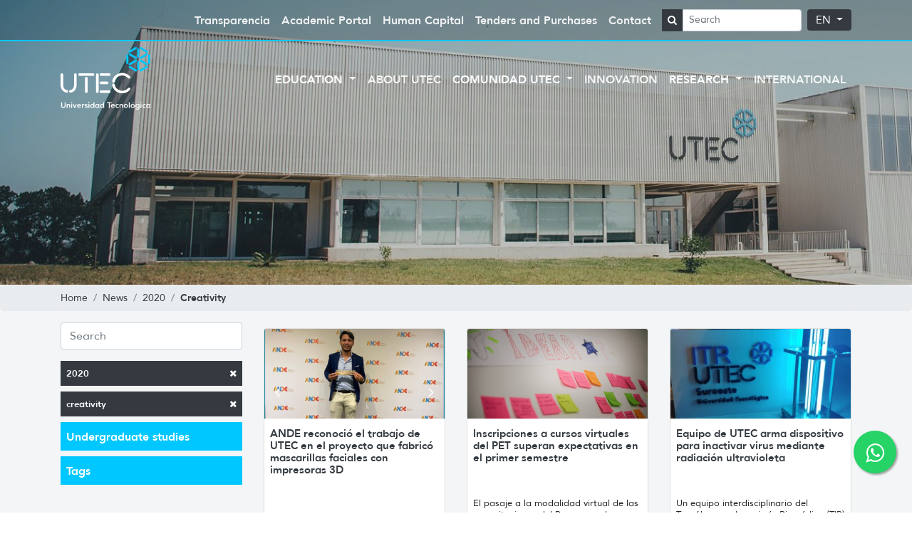

--- FILE ---
content_type: text/html; charset=utf-8
request_url: https://utec.edu.uy/en/news/2020/creativity/
body_size: 6837
content:
<!DOCTYPE html>
<!--[if IE 8]>
<html lang="en" class="ie8"> <![endif]-->
<!--[if IE 9]>
<html lang="en" class="ie9"> <![endif]-->
<!--[if !IE]><!-->
<html lang="en"> <!--<![endif]-->
<head>
    <meta http-equiv="Content-Type" content="text/html; charset=UTF-8">
    <!-- Meta, title, CSS, favicons, etc. -->
    <meta charset="utf-8">
    <meta http-equiv="X-UA-Compatible" content="IE=edge">
    <meta name="viewport" content="width=device-width, initial-scale=1">
    <meta name="robots" content="index, follow"/>
    <meta http-equiv="Content-Type" content="text/html; charset=utf-8" />
    <meta name="title" content="News - 2020 - creativity :: UTEC" />
<meta name="description" content="UTEC es la Universidad Tecnológica del Uruguay, una propuesta de educación terciaria universitaria pública de perfil tecnológico, orientada a la investigación e innovación." />
<meta name="robots" content="index, follow" />
<meta name="language" content="en" />
    <meta name="author" content="AreaW3 - www.areaw3.com"/>
    <title>News - 2020 - creativity :: UTEC</title>
    <link rel='dns-prefetch' href='//fonts.googleapis.com'/>
    <link rel='dns-prefetch' href='//maps.googleapis.com'/>
            <link rel='canonical' href='https://utec.edu.uy/en/news/2020/creativity/'/>
        <!--OG ITEM-->
        <meta name='twitter:site' content='@UTEC'>
        <meta name='twitter:card' content='summary'/>
        <meta name='twitter:title' content='News - 2020 - creativity :: UTEC'/>
        <meta name='twitter:description' content='UTEC es la Universidad Tecnológica del Uruguay, una propuesta de educación terciaria universitaria pública de perfil tecnológico, orientada a la investigación e innovación.'/>
        <meta name='twitter:image' content='https://utec.edu.uy/assets/static/utec_default.png'/>
        <meta property='fb:app_id' content=''/>
        <meta property='og:type' content='website'/>
        <meta property='og:title' content='News - 2020 - creativity :: UTEC'/>
        <meta property='og:description' content='UTEC es la Universidad Tecnológica del Uruguay, una propuesta de educación terciaria universitaria pública de perfil tecnológico, orientada a la investigación e innovación.'/>
        <meta property='og:url' content='https://utec.edu.uy/en/news/2020/creativity/'/>
        <meta property='og:image' content='https://utec.edu.uy/assets/static/utec_default.png'/>
        <meta property='og:site_name' content='UTEC'/>
        <meta itemprop='name' content='News - 2020 - creativity :: UTEC'/>
        <meta itemprop='description' content='UTEC es la Universidad Tecnológica del Uruguay, una propuesta de educación terciaria universitaria pública de perfil tecnológico, orientada a la investigación e innovación.'/>
        <meta itemprop='image' content='https://utec.edu.uy/assets/static/utec_default.png'/>
        <!--Fin OG ITEM-->
        <link rel="apple-touch-icon" sizes="57x57" href="/favicon/apple-icon-57x57.png">
    <link rel="apple-touch-icon" sizes="60x60" href="/favicon/apple-icon-60x60.png">
    <link rel="apple-touch-icon" sizes="72x72" href="/favicon/apple-icon-72x72.png">
    <link rel="apple-touch-icon" sizes="76x76" href="/favicon/apple-icon-76x76.png">
    <link rel="apple-touch-icon" sizes="114x114" href="/favicon/apple-icon-114x114.png">
    <link rel="apple-touch-icon" sizes="120x120" href="/favicon/apple-icon-120x120.png">
    <link rel="apple-touch-icon" sizes="144x144" href="/favicon/apple-icon-144x144.png">
    <link rel="apple-touch-icon" sizes="152x152" href="/favicon/apple-icon-152x152.png">
    <link rel="apple-touch-icon" sizes="180x180" href="/favicon/apple-icon-180x180.png">
    <link rel="icon" type="image/png" sizes="192x192" href="/favicon/android-icon-192x192.png">
    <link rel="icon" type="image/png" sizes="32x32" href="/favicon/favicon-32x32.png">
    <link rel="icon" type="image/png" sizes="96x96" href="/favicon/favicon-96x96.png">
    <link rel="icon" type="image/png" sizes="16x16" href="/favicon/favicon-16x16.png">
    <link rel="manifest" href="/favicon/manifest.json">
    <meta name="msapplication-TileColor" content="#ffffff">
    <meta name="msapplication-TileImage" content="/favicon/ms-icon-144x144.png">
    <meta name="theme-color" content="#169cd9">
    <link rel="icon" type="image/x-icon" href="/favicon/favicon.ico"/>
    <style type="text/css">
        #hideAll {
            position: fixed;
            left: 0px;
            right: 0px;
            top: 0px;
            bottom: 0px;
            background-color: #00ade0;
            z-index: 99;
        }

        @media (max-width: 768px) {
            .fixed-top {
                position: relative !important;
            }
        }

        #goTop {
            right: 28px !important;
        }

        .carousel ::-webkit-scrollbar {
            display: none;
        }

        .swiper {
          overflow: scroll !important;
        }
    </style>
    <link href="/build/css/app.02ac84c2.css?v=1761077215" rel="stylesheet">
    <script>
        var culture = 'en';
        var translations = {};
        var validatorConfig = {};
        var dates_con_eventos = [];
        var dates_con_eventos_url = {};
        var uri_base_list = false;
        var countries = [];
        var countries_residence = [];
    </script>
                <!-- Google Tag Manager -->
        <script>(function (w, d, s, l, i) {
                w[l] = w[l] || [];
                w[l].push({'gtm.start': new Date().getTime(), event: 'gtm.js'});
                var f = d.getElementsByTagName(s)[0], j = d.createElement(s), dl = l != 'dataLayer' ? '&l=' + l : '';
                j.async = true;
                j.src = 'https://www.googletagmanager.com/gtm.js?id=' + i + dl;
                f.parentNode.insertBefore(j, f);
            })(window, document, 'script', 'dataLayer', 'GTM-PHLRMWT');
        </script>
        <!-- End Google Tag Manager -->
    </head>
<body>
    <!-- Google Tag Manager (noscript) -->
    <noscript>
        <iframe src="https://www.googletagmanager.com/ns.html?id=GTM-PHLRMWT" height="0" width="0" style="display:none;visibility:hidden"></iframe>
    </noscript>
    <!-- End Google Tag Manager (noscript) -->
<div style="display: block;" id="hideAll">&nbsp;</div>
<style>
    .navbar.navbar-principal .navbar-nav .nav-item.nav-link {
        font-size: 16px;
    }
</style>

<div class="fixed-top ">
    <nav class="navbar navbar-dark navbar-expand-lg bg-dark bg-dark-transparent border-bottom-celeste  navbar-secundario">
        <div class="container">
            <div id="navbarCollapse" class="collapse navbar-collapse justify-content-end ">
                <div class="navbar-nav">
                    <a class="nav-item nav-link" href="/en/transparencia/">Transparencia</a>
                                        <a class="nav-item nav-link" href="https://utec.universitasxxi.cloud/portal" target="_blank">Academic Portal</a>
                    <a class="nav-item nav-link" href="/en/human-capital/">Human Capital</a>
                    <a class="nav-item nav-link" href="/en/tenders-and-purchases/">Tenders and Purchases</a>
                    <a class="nav-item nav-link" href="/en/contact/">Contact</a>
                </div>
                <div class="navbar-nav ml-2">
                    <div class="navbar-form-wrapper">
                        <form class="navbar-form form-inline" action="/en/education/" method="get">
                            <div class="input-group  input-group-sm search-box">
                                <div class="input-group-append cursor-pointer">
                                    <span class="input-group-text bg-dark border-0">
                                        <i class="fa fa-search text-white"></i>
                                    </span>
                                </div>
                                <input type="text" id="search" class="form-control" value="" placeholder="Search" name="q" autocomplete="off" spellcheck="false" autocorrect="off" tabindex="1">
                            </div>
                            <div class="dropdown ml-2  " id="lang-selector">
                                <a class="btn btn-secondary bg-dark dropdown-toggle fs-15" href="#" role="button" id="dropdownMenuLink" data-toggle="dropdown" aria-haspopup="true" aria-expanded="true" style="padding: 0.25rem 0.75rem;box-shadow: none !important;border: none;">
                                                                        EN                                </a>
                                <div class="dropdown-menu " aria-labelledby="dropdownMenuLink" style=" background-color: rgba(0,0,0,0.2); min-width: auto!important;">
                                                                            <a class="dropdown-item fs-15" href="/es/">ES</a>
                                                                            <a class="dropdown-item fs-15" href="/pt/">PT</a>
                                                                    </div>
                            </div>
                        </form>
                    </div>
                </div>
            </div>
        </div>
    </nav>
    <style type="text/css">
        .dropdown-item:hover span, .dropdown-item:focus span {
            border-bottom: 3px solid #00c7ff;
        }
    </style>
    <nav class="navbar navbar-dark navbar-expand-lg bg-dark bg-transparent navbar-principal">
        <div class="container">
            <button class="navbar-toggler" type="button" data-toggle="collapse" data-target=".navbar-toggle" aria-controls="navbarNavAltMarkup" aria-expanded="false" aria-label="Toggle navigation">
                <span class="navbar-toggler-icon"></span>
            </button>
            <a class="navbar-brand p-0" href="/en/"><img src="/assets/static/LOGO_HEADER.svg" style="width: 130px;" class="pt-2 pb-1"></a>
            <div class="collapse navbar-collapse navbar-toggle  justify-content-end" id="navbarNavAltMarkup">
                <ul class="navbar-nav">
                    <li class="nav-item active dropdown">
                        <a class="nav-item nav-link dropdown-toggle" href="/en/education/" id="navbarDropdownMenuLink" data-toggle="dropdown" aria-haspopup="true" aria-expanded="false">
                            Education                        </a>
                        <div class="dropdown-menu border-0 ff-ub m-0" aria-labelledby="navbarDropdownMenuLink" style="background: rgba(255, 255, 255, 0.9);">
                                                        <a class="dropdown-item text-dark bg-transparent" href="/en/education/undergraduate-studies/"><span>Undergraduate studies</span></a>
                                                        <a class="dropdown-item text-dark bg-transparent" href="/en/education/postgraduate-studies/"><span>Postgraduate studies</span></a>
                                                        <a class="dropdown-item text-dark bg-transparent" href="/en/education/continuing_education/"><span>Continuing education</span></a>
                                                                                    <a class="dropdown-item text-dark bg-transparent" target="_blank" href="https://edu.utec.edu.uy/cursos/"><span>Open digital education</span></a>
                        </div>
                    </li>
                                        <li class="nav-item">
                        <a class="nav-item nav-link" href="/en/about-utec/"><b>About UTEC</b></a>
                    </li>
                    <li class="nav-item active dropdown">
                        <a class="nav-item nav-link dropdown-toggle" href="/en/research/" id="navbarDropdownMenuLinkInv" data-toggle="dropdown" aria-haspopup="true" aria-expanded="false">
                            Comunidad UTEC                        </a>
                        <div class="dropdown-menu border-0 ff-ub m-0" aria-labelledby="navbarDropdownMenuLinkInv" style="background: rgba(255, 255, 255, 0.9);">
                            <a class="dropdown-item text-dark bg-transparent" href="/en/students/"><span>Students</span></a>
                            <a class="dropdown-item text-dark bg-transparent" href="/en/graduates/"><span>Graduates</span></a>
                        </div>
                    </li>
                    <li class="nav-item">
                        <a class="nav-item nav-link" href="/en/innovation/"><b>Innovation</b></a>
                    </li>
                                        <li class="nav-item active dropdown">
                        <a class="nav-item nav-link dropdown-toggle" href="/en/research/" id="navbarDropdownMenuLinkInv" data-toggle="dropdown" aria-haspopup="true" aria-expanded="false">
                            Research                        </a>
                        <div class="dropdown-menu border-0 ff-ub m-0" aria-labelledby="navbarDropdownMenuLinkInv" style="background: rgba(255, 255, 255, 0.9);">
                            <a class="dropdown-item text-dark bg-transparent" href="/en/research/"><span>Investigación en UTEC</span></a>
                            <a class="dropdown-item text-dark bg-transparent" href="/en/research/utec-researchers/"><span>UTEC Researchers</span></a>
                            <a class="dropdown-item text-dark bg-transparent" href="/en/research/technology-units/"><span>Unidades Tecnológicas</span></a>
                            <a class="dropdown-item text-dark bg-transparent" href="/en/research/research-groups/"><span>Research groups</span></a>
                        </div>
                    </li>

                    <li class="nav-item">
                        <a class="nav-item nav-link" href="/en/international/"><b>International</b></a>
                    </li>
                    <li class="nav-item d-block d-sm-none">
                        <a class="nav-item nav-link" href="/en/transparencia/">Transparencia</b></a>
                    </li>
                    <li class="nav-item d-block d-sm-none">
                        <a class="nav-item nav-link" href="https://utec.universitasxxi.cloud/portal" target="_blank">Academic Portal</b></a>
                    </li>
                    <li class="nav-item d-block d-sm-none">
                        <a class="nav-item nav-link" href="/en/human-capital/">Human Capital</b></a>
                    </li>
                    <li class="nav-item d-block d-sm-none">
                        <a class="nav-item nav-link" href="/en/tenders-and-purchases/">Tenders and Purchases</b></a>
                    </li>
                    <li class="nav-item d-block d-sm-none">
                        <a class="nav-item nav-link" href="/en/contact/">Contact</b></a>
                    </li>
                    <li class="nav-item d-block d-sm-none dropdown">
                        <a class="nav-item nav-link dropdown-toggle" href="#" id="navbarDropdownMenuLink2" data-toggle="dropdown" aria-haspopup="true" aria-expanded="false">
                            idioma                        </a>
                        <div class="dropdown-menu border-0 ff-ub m-0" aria-labelledby="navbarDropdownMenuLink2" style="background: rgba(255, 255, 255, 0.9);">
                                                            <a class="dropdown-item text-dark bg-transparent" href="/es/">ES</a>
                                                            <a class="dropdown-item text-dark bg-transparent" href="/pt/">PT</a>
                                                    </div>
                    </li>
                </ul>
            </div>
        </div>
    </nav>
</div>
<style type="text/css">
    @media all and (min-width: 992px) {
        .navbar {
            padding-top: 0;
            padding-bottom: 0;
        }

        .navbar .has-megamenu {
            position: static !important;
        }

        .navbar .megamenu {
            left: 0;
            right: 0;
            width: 100%;
            padding: 20px;
        }

        .navbar .nav-link {
            padding-top: 1rem;
            padding-bottom: 1rem;
        }

        .navbar-nav li:hover .dropdown-menu {
            display: block;
        }
    }
</style>
<section id="banner">
    <div id="banner-item" class="">
        <div class="carousel-inner">
            <div class="carousel-item active" style="max-height: 400px;">
                <img src="/assets/static/carreras/GRILLA/header_formacion.jpg">
                <div class="container">
                    <div class="carousel-caption ff-ab text-left">
                        <!--<b>
                            ENCONTRÁ<br>TU NUEVA<br>
                            <span class="underline-celeste">Undergraduate studies</span>
                        </b>-->
                    </div>
                </div>
            </div>
        </div>
    </div>
</section>


<style>
    .breadcrumb .breadcrumb-item:last-child a{
        font-family: 'utec-bold';
    }
</style>
<div class="breadcrumb m-0 p-0">
    <div class="container">
        <ol itemscope itemtype="https://schema.org/BreadcrumbList" class="breadcrumb m-0 py-2 px-0 ff-a fs-14">
            <li itemprop="itemListElement" itemscope itemtype="https://schema.org/ListItem" class="breadcrumb-item">
                <a itemprop="item" typeof="WebPage" href="https://utec.edu.uy/en/" class="text-dark">
                    <span itemprop="name">Home</span>
                </a>
                <meta itemprop="position" content="1" />
            </li>
                            <li itemprop="itemListElement" itemscope itemtype="https://schema.org/ListItem" class="breadcrumb-item">
                    <a itemprop="item" typeof="WebPage" href="https://utec.edu.uy/en/news/" class="text-dark">
                        <span itemprop="name">News</span>
                    </a>
                    <meta itemprop="position" content="2" />
                </li>
                            <li itemprop="itemListElement" itemscope itemtype="https://schema.org/ListItem" class="breadcrumb-item">
                    <a itemprop="item" typeof="WebPage" href="https://utec.edu.uy/en/news/2020/" class="text-dark">
                        <span itemprop="name">2020</span>
                    </a>
                    <meta itemprop="position" content="3" />
                </li>
                            <li itemprop="itemListElement" itemscope itemtype="https://schema.org/ListItem" class="breadcrumb-item">
                    <a itemprop="item" typeof="WebPage" href="https://utec.edu.uy/en/news/2020/creativity/" class="text-dark">
                        <span itemprop="name">Creativity</span>
                    </a>
                    <meta itemprop="position" content="4" />
                </li>
                    </ol>
    </div>
</div>

<section class="bg-celestelight">
    <div class="container py-3">
        <div class="row flex-column-reverse flex-lg-row">
            <div class="col-md-3 ">
                                    <div id="search-box">
                        <form class="form-group has-search" action="./" method="get">
                            <section id="search">
                                <input type="text" id="search-input" class="form-control input-lg" value="" placeholder="Search" name="q" autocomplete="off" spellcheck="false" autocorrect="off" tabindex="1">
                            </section>
                        </form>
                    </div>
                                                    <div class="mb-2 bg-dark radius-0">
                        <a href="https://utec.edu.uy/en/news/creativity/" class="p-2 ff-ab text-white fs-13 d-flex align-items-center tipo__item__link">
                            2020 <i class="fa fa-close ml-auto mr-0"></i>
                        </a>
                    </div>
                                    <div class="mb-2 bg-dark radius-0">
                        <a href="https://utec.edu.uy/en/news/2020/" class="p-2 ff-ab text-white fs-13 d-flex align-items-center tipo__item__link">
                            creativity <i class="fa fa-close ml-auto mr-0"></i>
                        </a>
                    </div>
                
                                    <div id="accordion">
                                                    <div style="cursor: pointer" class="mt-2 bg-celeste radius-0" data-toggle="collapse" data-target="#collapseCarrera" aria-expanded="true" aria-controls="collapseCarrera">
                                <div class="head-2 p-2 text-white d-flex align-items-center ">
                                    Undergraduate studies                                </div>
                            </div>
                                                            <div id="collapseCarrera" class="collapse" aria-labelledby="headingCarrera" data-parent="#accordion">
                                                                            <div class="mb- bg-white radius-0">
                                            <a href="https://utec.edu.uy/en/news/2020/all-courses/creativity/" class="p-2 ff-a text-dark fs-14 d-flex align-items-center tipo__item__link border-bottom">
                                                 All courses                                                
                                            </a>
                                        </div>
                                                                            <div class="mb- bg-white radius-0">
                                            <a href="https://utec.edu.uy/en/news/2020/bachelor-s-degree-in-jazz-and-creative-music/creativity/" class="p-2 ff-a text-dark fs-14 d-flex align-items-center tipo__item__link border-bottom">
                                                Bachelor's Degree in Jazz and Creative Music                                                
                                            </a>
                                        </div>
                                                                            <div class="mb- bg-white radius-0">
                                            <a href="https://utec.edu.uy/en/news/2020/biomedical-engineering/creativity/" class="p-2 ff-a text-dark fs-14 d-flex align-items-center tipo__item__link border-bottom">
                                                Biomedical Engineering                                                
                                            </a>
                                        </div>
                                                                            <div class="mb- bg-white radius-0">
                                            <a href="https://utec.edu.uy/en/news/2020/mechatronics-engineering/creativity/" class="p-2 ff-a text-dark fs-14 d-flex align-items-center tipo__item__link border-bottom">
                                                Mechatronics Engineering                                                
                                            </a>
                                        </div>
                                                                    </div>
                                                                                <div style="cursor: pointer" class="mt-2 bg-celeste radius-0" data-toggle="collapse" data-target="#collapseTag" aria-expanded="true" aria-controls="collapseTag">
                                <div class="head-2 p-2 text-white d-flex align-items-center ">
                                    Tags                                </div>
                            </div>
                                                            <div id="collapseTag" class="collapse" aria-labelledby="headingTag" data-parent="#accordion">
                                    <div class="px-2 pb-2 pt-2">
                                                                                    <a class="btn btn-default" href="https://utec.edu.uy/en/news/2020/students/">Students</a>
                                                                                                                                <a class="btn btn-default" href="https://utec.edu.uy/en/news/2020/covid-19/">Covid-19</a>
                                                                                                                                <a class="btn btn-default" href="https://utec.edu.uy/en/news/2020/art/">Art</a>
                                                                                                                                <a class="btn btn-default" href="https://utec.edu.uy/en/news/2020/coronavirus/">Coronavirus</a>
                                                                                                                        </div>
                                </div>
                                                                        </div>
                            </div>
            <div class="col-md-9" id="noticias__list">
                                <div class="row mt-2">
                                                                <div class="col-md-4 col-sm-12 mb-3 ">
                            <div class="card h-100">
    <a href="https://utec.edu.uy/en/article/ande-reconocio-el-trabajo-de-utec-en-el-proyecto-que-fabrico-mascarillas-faciales-con-impresoras-3d/">
        <img class="card-img-top" src="/uploads/noticia/resize_8f6f72b1fec43c7f7beed078c9f2a523513605e3.jpg.png?w=350&h=175&crop=1" alt="ANDE reconoció el trabajo de UTEC en el proyecto que fabricó mascarillas faciales con impresoras 3D">
    </a>
    <div class="card-body px-2 py-1">
        <p style="line-height: 17px !important;" class="card-title ff-ab fs-15 mt-2 mb-3 h-83-d">
            <a class="card-title text-dark ff-ab fs-15 b" title="ANDE reconoció el trabajo de UTEC en el proyecto que fabricó mascarillas faciales con impresoras 3D" href="https://utec.edu.uy/en/article/ande-reconocio-el-trabajo-de-utec-en-el-proyecto-que-fabrico-mascarillas-faciales-con-impresoras-3d/">ANDE reconoció el trabajo de UTEC en el proyecto que fabricó mascarillas faciales con impresoras 3D</a>
        </p>
        <p class="card-text ff-ur fs-13 mb-1"></p>
    </div>
</div>
                        </div>
                                                                                            <div class="col-md-4 col-sm-12 mb-3 ">
                            <div class="card h-100">
    <a href="https://utec.edu.uy/en/article/inscripciones-a-cursos-virtuales-del-pet-superan-expectativas-en-el-primer-semestre/">
        <img class="card-img-top" src="/uploads/noticia/resize_4251d58015538e5025aee84b8eb3e7ee978b666c.jpg.png?w=350&h=175&crop=1" alt="Inscripciones a cursos virtuales del PET superan expectativas en el primer semestre">
    </a>
    <div class="card-body px-2 py-1">
        <p style="line-height: 17px !important;" class="card-title ff-ab fs-15 mt-2 mb-3 h-83-d">
            <a class="card-title text-dark ff-ab fs-15 b" title="Inscripciones a cursos virtuales del PET superan expectativas en el primer semestre" href="https://utec.edu.uy/en/article/inscripciones-a-cursos-virtuales-del-pet-superan-expectativas-en-el-primer-semestre/">Inscripciones a cursos virtuales del PET superan expectativas en el primer semestre</a>
        </p>
        <p class="card-text ff-ur fs-13 mb-1">El pasaje a la modalidad virtual de las capacitaciones del Programa de Emprendimientos Tecnológicos (PET) de la Universidad Tecnológica ha impactado positivamente en el nivel de p...</p>
    </div>
</div>
                        </div>
                                                                                            <div class="col-md-4 col-sm-12 mb-3 ">
                            <div class="card h-100">
    <a href="https://utec.edu.uy/en/article/equipo-de-utec-arma-dispositivo-para-inactivar-virus-mediante-radiacion-ultravioleta/">
        <img class="card-img-top" src="/uploads/noticia/resize_b463d63ccebe640fdc0f09244bcaed1d0f0f80e3.jpg.png?w=350&h=175&crop=1" alt="Equipo de UTEC arma dispositivo para inactivar virus mediante radiación ultravioleta">
    </a>
    <div class="card-body px-2 py-1">
        <p style="line-height: 17px !important;" class="card-title ff-ab fs-15 mt-2 mb-3 h-83-d">
            <a class="card-title text-dark ff-ab fs-15 b" title="Equipo de UTEC arma dispositivo para inactivar virus mediante radiación ultravioleta" href="https://utec.edu.uy/en/article/equipo-de-utec-arma-dispositivo-para-inactivar-virus-mediante-radiacion-ultravioleta/">Equipo de UTEC arma dispositivo para inactivar virus mediante radiación ultravioleta</a>
        </p>
        <p class="card-text ff-ur fs-13 mb-1">Un equipo interdisciplinario del Tecnólogo en Ingeniería Biomédica (TIB) y de Ingeniería en Mecatrónica (IMEC) de UTEC armó un dispositivo de desinfección ambiental que apunta a e...</p>
    </div>
</div>
                        </div>
                                                                                            <div class="col-md-4 col-sm-12 mb-3 ">
                            <div class="card h-100">
    <a href="https://utec.edu.uy/en/article/estudiantes-de-utec-ofrecieron-clinica-de-jazz/">
        <img class="card-img-top" src="/uploads/noticia/resize_644ab9f45dc48d8630e6931e415581ad4c79ee91.jpg.png?w=350&h=175&crop=1" alt="Estudiantes de UTEC ofrecieron clínica de jazz">
    </a>
    <div class="card-body px-2 py-1">
        <p style="line-height: 17px !important;" class="card-title ff-ab fs-15 mt-2 mb-3 h-83-d">
            <a class="card-title text-dark ff-ab fs-15 b" title="Estudiantes de UTEC ofrecieron clínica de jazz" href="https://utec.edu.uy/en/article/estudiantes-de-utec-ofrecieron-clinica-de-jazz/">Estudiantes de UTEC ofrecieron clínica de jazz</a>
        </p>
        <p class="card-text ff-ur fs-13 mb-1">Cuatro estudiantes de la Universidad próximos a egresar del Tecnólogo en Jazz y Música Creativa expusieron una clínica durante el 13° Encuentro Internacional de Músicos Jazz a la ...</p>
    </div>
</div>
                        </div>
                                                                                    </div>
                <div class="row mt-0">
                    <div class="col-md-12">
                                            </div>
                </div>
            </div>
        </div>
    </div>
</section>



<footer class="text-light bg-dark py-4">
    <div class="container">
        <div class="row  d-flex align-items-center ">
            <div class="col-md-10 col-xs-12 ">
                <div class="row no-gutters d-flex align-items-center text-sm-center  ">
                    <div class="col-md-2 col-xs-12 border-right-celeste ">
                        <a class="navbar-brand p-0 mr-0" href="/es/"><img src="/assets/static/LOGO_HEADER.svg" style="width: 100px;"></a>
                    </div>
                    <div class="col-md-10  col-xs-12 pl-2 text-sm-center  ">
                        <p class="text-left  m-0 fs-13 ff-a" style="color:#bababb; ">
                            UTEC is the Technological University of Uruguay, a proposal for public university education with a technological profile, oriented towards research and innovation, commited to the strategic guidelines of the country, open to the needs of productive Uruguay, which has among its central objectives to make more equitable the access to an educational offer in the interior of the country.                        </p>
                    </div>
                </div>
            </div>
            <!--<div class="col-md-2 col-xs-12 text-left p-0 ff-a">
                <div class="row no-gutters">
                    <div class="col-md-5 col-xs-12 text-white fs-12 p-1 text-sm-center text-md-left">
                        <a href="" class="fs-12 text-white">Educación</a><br>
                        <a href="" class="fs-12 text-white">Estudiantes</a><br>
                        <a href="" class="fs-12 text-white">Innovación</a><br>
                        <a href="" class="fs-12 text-white">Investigación</a><br>
                        <a href="" class="fs-12 text-white">Internacional</a>
                    </div>
                    <div class="col-md-7 col-xs-12 text-white fs-12 p-1 text-md-left text-sm-center ">
                        <a href="" class="fs-12 text-white">Sobre UTEC</a><br>
                        <a href="" class="fs-12 text-white">Capital humano</a><br>
                        <a href="" class="fs-12 text-white">Adquisiciones</a><br>
                        <a href="" class="fs-12 text-white">Contacto</a><br>
                    </div>
                </div>
            </div>-->
            <div class="col-md-2 col-xs-12 text-md-left text-center">
                <div id="client_logos" class=" mb-xs-2 m-md-0">
                    <a href="https://www.facebook.com/utecuy" target="_blank" class=" text-decoration-none">
                        <span class="fa-stack">
                            <i class="fa fa-square fa-stack-2x" style="color:#666"></i>
                            <i class="fa fa-facebook fa-stack-1x" style="color:#fff"></i>
                        </span>
                    </a>
                    <a href="https://twitter.com/UTECuy" target="_blank" class=" text-decoration-none">
                        <span class="fa-stack">
                            <i class="fa fa-square fa-stack-2x" style="color:#666"></i>
                            <i class="fa fa-twitter fa-stack-1x" style="color:#fff"></i>
                        </span>
                    </a>
                    <a href="https://www.instagram.com/utecuy" target="_blank" class=" text-decoration-none">
                        <span class="fa-stack">
                            <i class="fa fa-square fa-stack-2x" style="color:#666"></i>
                            <i class="fa fa-instagram fa-stack-1x" style="color:#fff"></i>
                        </span>
                    </a>
                    <a href="https://www.youtube.com/channel/UC6p0TCY8JtOVzuH_TjSy4VQ" target="_blank" class=" text-decoration-none">
                        <span class="fa-stack">
                            <i class="fa fa-square fa-stack-2x" style="color:#666"></i>
                            <i class="fa fa-youtube fa-stack-1x" style="color:#fff"></i>
                        </span></a>
                </div>
            </div>
        </div>
    </div>
</footer>
<div class="copyright bg-light">
    <div class="container p-3">
        <div class="row">
            <div class="col-md-6 col-xs-12">
                <p class="text-celeste ff-u mb-xs-2 m-md-0">
                    <a href="https://utec.edu.uy/" target="_blank" class="text-celeste ff-u m-0">UNIVERSIDAD TECNOLÓGICA</a>
                    <span class="text-black ff-a">@ 2026 - All rights reserved.</span>
                </p>
            </div>
            <div class="col-md-4 col-xs-12">
                <p class="fs-14 ff-a  mb-xs-2 m-md-0">Teléfono (+598) 2603 8832
                    <span class="text-celeste">|</span> consultas@utec.edu.uy</p>
            </div>
            <div class="col-md-2 col-xs-12">
                <a href="/en/donations/" class="fs-14 ff-a  mb-xs-2 m-md-0 text-celeste">UTEC Donations</a>
            </div>
        </div>
    </div>
</div>
<a href="https://wa.me/59892342583" class="whatsapp-sticky" target="_blank" data-toggle="tooltip" data-placement="left" data-html="true" title="<div class='text-center'>¡Hola! <br>Somos la Universidad Tecnológica. <br>¿Tenés alguna duda?<br>¡Contactanos!</div>"><i class="fa fa-whatsapp "></i></a>
<div id="goTop"></div>
<script src="/build/js/app.563fbbbb.js?v=1761077215"></script>
</body>
</html>

--- FILE ---
content_type: image/svg+xml
request_url: https://utec.edu.uy/assets/static/LOGO_HEADER.svg
body_size: 303538
content:
<?xml version="1.0" encoding="utf-8"?>
<!-- Generator: Adobe Illustrator 16.0.0, SVG Export Plug-In . SVG Version: 6.00 Build 0)  -->
<!DOCTYPE svg PUBLIC "-//W3C//DTD SVG 1.1//EN" "http://www.w3.org/Graphics/SVG/1.1/DTD/svg11.dtd" [
	<!ENTITY ns_extend "http://ns.adobe.com/Extensibility/1.0/">
	<!ENTITY ns_ai "http://ns.adobe.com/AdobeIllustrator/10.0/">
	<!ENTITY ns_graphs "http://ns.adobe.com/Graphs/1.0/">
	<!ENTITY ns_vars "http://ns.adobe.com/Variables/1.0/">
	<!ENTITY ns_imrep "http://ns.adobe.com/ImageReplacement/1.0/">
	<!ENTITY ns_sfw "http://ns.adobe.com/SaveForWeb/1.0/">
	<!ENTITY ns_custom "http://ns.adobe.com/GenericCustomNamespace/1.0/">
	<!ENTITY ns_adobe_xpath "http://ns.adobe.com/XPath/1.0/">
]>
<svg version="1.1" id="Capa_1" xmlns:x="&ns_extend;" xmlns:i="&ns_ai;" xmlns:graph="&ns_graphs;"
	 xmlns="http://www.w3.org/2000/svg" xmlns:xlink="http://www.w3.org/1999/xlink" x="0px" y="0px" width="305.055px"
	 height="218.36px" viewBox="0 0 305.055 218.36" enable-background="new 0 0 305.055 218.36" xml:space="preserve">
<switch>
	<foreignObject requiredExtensions="&ns_ai;" x="0" y="0" width="1" height="1">
		<i:pgfRef  xlink:href="#adobe_illustrator_pgf">
		</i:pgfRef>
	</foreignObject>
	<g i:extraneous="self">
		<g>
			<path fill="#FFFFFF" d="M84.901,98.712c-2.348,0-4.252,1.908-4.252,4.254v44.375c0,2.348,1.904,4.252,4.252,4.252
				c2.348,0,4.248-1.904,4.248-4.252v-44.375C89.149,100.621,87.249,98.712,84.901,98.712z"/>
			<path fill="#FFFFFF" d="M106.978,86.819H62.825c-2.366,0-4.284,1.919-4.284,4.288c0,2.366,1.918,4.284,4.284,4.284h44.153
				c2.365,0,4.28-1.918,4.28-4.284C111.258,88.738,109.343,86.819,106.978,86.819z"/>
			<path fill="#FFFFFF" d="M160.217,86.819h-27.223c-2.369,0-4.288,1.919-4.288,4.288c0,2.366,1.918,4.284,4.288,4.284h27.223
				c2.357,0,4.28-1.918,4.28-4.284C164.497,88.738,162.574,86.819,160.217,86.819z"/>
			<path fill="#FFFFFF" d="M121.16,86.853c-2.348,0-4.249,1.906-4.249,4.254v56.234c0,2.348,1.901,4.252,4.249,4.252
				s4.249-1.904,4.249-4.252V91.107C125.408,88.759,123.507,86.853,121.16,86.853z"/>
			<path fill="#FFFFFF" d="M203.16,85.515c-16.608,0-31.109,12.029-33.035,27.39c-0.291,2.327,1.358,4.447,3.691,4.745
				c0.178,0.021,0.355,0.032,0.532,0.032c2.11,0,3.943-1.574,4.21-3.724c1.397-11.184,12.207-19.945,24.602-19.945
				c7.348,0,14.306,3.195,19.104,8.758c1.532,1.78,4.217,1.975,5.993,0.447c1.784-1.536,1.976-4.217,0.447-5.997
				C222.285,89.781,212.983,85.515,203.16,85.515z"/>
			<path fill="#FFFFFF" d="M21.179,142.269c-7.348-0.914-12.675-8.1-12.675-17.09V91.107c0-2.348-1.905-4.254-4.252-4.254
				C1.901,86.853,0,88.759,0,91.107v34.072c0,13.346,8.465,24.077,20.126,25.523c0.181,0.025,0.365,0.039,0.532,0.039
				c2.121,0,3.947-1.578,4.209-3.728C25.162,144.681,23.502,142.56,21.179,142.269z"/>
			<path fill="#00C7FF" d="M291.956,25.252c-1.877,0-3.398,1.525-3.398,3.401v23.854c0,1.876,1.521,3.401,3.398,3.401
				c1.887,0,3.404-1.525,3.404-3.401V28.653C295.36,26.777,293.842,25.252,291.956,25.252z"/>
			<path fill="#00C7FF" d="M219.856,55.907c1.88,0,3.408-1.525,3.408-3.401V28.653c0-1.876-1.528-3.401-3.408-3.401
				c-1.883,0-3.401,1.525-3.401,3.401v23.854C216.455,54.382,217.974,55.907,219.856,55.907z"/>
			<path fill="#00C7FF" d="M285.975,12.391L265.321,0.459c-1.631-0.943-3.701-0.385-4.645,1.238
				c-0.939,1.631-0.383,3.708,1.248,4.651l20.65,11.932c0.535,0.309,1.117,0.456,1.691,0.456c1.178,0,2.322-0.61,2.961-1.7
				C288.165,15.411,287.604,13.329,285.975,12.391z"/>
			<path fill="#00C7FF" d="M249.898,74.817l-20.654-11.934c-1.628-0.941-3.71-0.385-4.646,1.238
				c-0.943,1.63-0.387,3.711,1.241,4.651l20.651,11.936c0.528,0.307,1.12,0.459,1.695,0.459c1.177,0,2.315-0.613,2.954-1.704
				C252.079,77.84,251.518,75.758,249.898,74.817z"/>
			<path fill="#00C7FF" d="M227.534,18.735c0.585,0,1.171-0.147,1.71-0.456l20.657-11.932c1.625-0.943,2.181-3.02,1.238-4.651
				c-0.943-1.623-3.018-2.181-4.649-1.238l-20.651,11.932c-1.628,0.938-2.185,3.02-1.241,4.644
				C225.226,18.125,226.364,18.735,227.534,18.735z"/>
			<path fill="#00C7FF" d="M282.575,62.883l-20.65,11.934c-1.625,0.941-2.188,3.023-1.242,4.646
				c0.625,1.091,1.777,1.704,2.947,1.704c0.574,0,1.16-0.152,1.691-0.459l20.654-11.936c1.629-0.94,2.189-3.021,1.252-4.651
				C286.274,62.497,284.2,61.941,282.575,62.883z"/>
			<path fill="#00C7FF" d="M255.905,4.438c-1.883,0-3.396,1.523-3.396,3.401V31.69c0,1.878,1.514,3.405,3.396,3.405
				c1.887,0,3.406-1.527,3.406-3.405V7.839C259.311,5.961,257.792,4.438,255.905,4.438z"/>
			<path fill="#00C7FF" d="M255.905,46.066c-1.883,0-3.396,1.525-3.396,3.403V73.32c0,1.877,1.514,3.401,3.396,3.401
				c1.887,0,3.406-1.523,3.406-3.401V49.469C259.311,47.591,257.792,46.066,255.905,46.066z"/>
			<path fill="#00C7FF" d="M263.608,39.542c0.574,0,1.168-0.147,1.689-0.454l20.678-11.911c1.629-0.935,2.189-3.02,1.252-4.644
				c-0.945-1.628-3.021-2.185-4.652-1.249l-20.668,11.911c-1.625,0.938-2.17,3.017-1.246,4.644
				C261.295,38.934,262.434,39.542,263.608,39.542z"/>
			<path fill="#00C7FF" d="M246.512,42.071l-20.673,11.911c-1.628,0.935-2.185,3.02-1.244,4.647c0.631,1.092,1.77,1.704,2.95,1.704
				c0.574,0,1.16-0.149,1.695-0.456l20.668-11.913c1.625-0.936,2.182-3.014,1.243-4.64
				C250.221,41.697,248.136,41.136,246.512,42.071z"/>
			<path fill="#00C7FF" d="M249.908,33.196L229.24,21.285c-1.631-0.936-3.713-0.379-4.646,1.249
				c-0.94,1.624-0.384,3.709,1.244,4.644l20.673,11.911c0.535,0.307,1.116,0.454,1.688,0.454c1.181,0,2.323-0.608,2.952-1.703
				C252.09,36.212,251.534,34.134,249.908,33.196z"/>
			<path fill="#00C7FF" d="M261.907,47.965l20.668,11.913c0.535,0.307,1.117,0.456,1.691,0.456c1.178,0,2.322-0.612,2.961-1.704
				c0.938-1.627,0.377-3.713-1.258-4.647l-20.672-11.911c-1.621-0.935-3.695-0.374-4.637,1.254
				C259.737,44.951,260.282,47.029,261.907,47.965z"/>
			<path fill="#FFFFFF" d="M48.639,86.853c-2.344,0-4.256,1.906-4.256,4.254v34.072c0,9.14-5.142,16.168-12.522,17.09
				c-2.323,0.291-3.976,2.412-3.685,4.749c0.266,2.146,2.099,3.724,4.213,3.724c0.177,0,0.358-0.014,0.536-0.039
				c11.568-1.446,19.966-12.178,19.966-25.523V91.107C52.891,88.759,50.99,86.853,48.639,86.853z"/>
			<path fill="#FFFFFF" d="M203.16,152.994c-16.608,0-31.109-12.029-33.035-27.385c-0.291-2.334,1.358-4.462,3.691-4.753
				c0.178-0.021,0.355-0.031,0.532-0.031c2.11,0,3.943,1.57,4.21,3.727c1.397,11.179,12.207,19.938,24.602,19.938
				c7.348,0,14.306-3.192,19.104-8.753c1.532-1.78,4.217-1.979,5.993-0.446c1.784,1.531,1.976,4.217,0.447,6
				C222.285,148.724,212.983,152.994,203.16,152.994z"/>
			<path fill="#FFFFFF" d="M160.217,143.053h-27.223c-2.369,0-4.288,1.919-4.288,4.288c0,2.368,1.918,4.287,4.288,4.287h27.223
				c2.357,0,4.28-1.919,4.28-4.287C164.497,144.972,162.574,143.053,160.217,143.053z"/>
			<path fill="#FFFFFF" d="M153.386,114.221h-20.392c-2.369,0-4.288,1.918-4.288,4.287c0,2.365,1.918,4.284,4.288,4.284h20.392
				c2.362,0,4.284-1.919,4.284-4.284C157.67,116.139,155.748,114.221,153.386,114.221z"/>
			<g>
				<path fill="#FFFFFF" d="M16.496,194.072c0,1.104-0.19,2.101-0.569,2.989c-0.38,0.89-0.897,1.644-1.553,2.265
					c-0.657,0.621-1.433,1.1-2.33,1.438c-0.898,0.336-1.873,0.505-2.925,0.505s-2.028-0.169-2.925-0.505
					c-0.897-0.338-1.679-0.816-2.343-1.438c-0.665-0.621-1.182-1.375-1.553-2.265c-0.372-0.889-0.557-1.885-0.557-2.989v-11.597
					h3.262v11.491c0,0.451,0.068,0.92,0.207,1.412c0.138,0.491,0.367,0.944,0.687,1.359c0.319,0.414,0.741,0.755,1.268,1.021
					c0.526,0.268,1.177,0.402,1.954,0.402c0.776,0,1.428-0.135,1.955-0.402c0.526-0.267,0.949-0.607,1.269-1.021
					c0.319-0.415,0.547-0.868,0.686-1.359c0.139-0.492,0.208-0.961,0.208-1.412v-11.491h3.261V194.072z"/>
				<path fill="#FFFFFF" d="M20.224,188.375h2.951v1.993h0.052c0.293-0.621,0.742-1.159,1.346-1.616
					c0.604-0.458,1.423-0.688,2.459-0.688c0.828,0,1.531,0.139,2.11,0.416c0.578,0.275,1.048,0.637,1.41,1.086
					c0.362,0.45,0.622,0.966,0.777,1.553c0.155,0.588,0.233,1.2,0.233,1.839v7.844h-3.107v-6.291c0-0.345-0.017-0.729-0.052-1.152
					c-0.035-0.422-0.125-0.818-0.271-1.19s-0.376-0.683-0.687-0.932c-0.311-0.251-0.733-0.376-1.268-0.376
					c-0.518,0-0.954,0.088-1.307,0.259c-0.354,0.174-0.647,0.406-0.88,0.699s-0.401,0.63-0.505,1.011
					c-0.104,0.379-0.156,0.775-0.156,1.189v6.783h-3.106V188.375z"/>
				<path fill="#FFFFFF" d="M34.694,184.157c0-0.501,0.185-0.936,0.556-1.307s0.842-0.558,1.411-0.558s1.048,0.179,1.437,0.532
					s0.583,0.797,0.583,1.332c0,0.536-0.194,0.979-0.583,1.334c-0.388,0.353-0.867,0.529-1.437,0.529s-1.04-0.185-1.411-0.556
					S34.694,184.658,34.694,184.157z M35.133,188.375h3.106v12.427h-3.106V188.375z"/>
				<path fill="#FFFFFF" d="M40.129,188.375h3.391l3.314,8.698h0.051l3.34-8.698h3.184l-4.893,12.427h-3.313L40.129,188.375z"/>
				<path fill="#FFFFFF" d="M57.732,195.676c0.104,0.932,0.466,1.657,1.087,2.175c0.622,0.517,1.373,0.775,2.252,0.775
					c0.777,0,1.428-0.158,1.955-0.478c0.526-0.318,0.988-0.722,1.385-1.205l2.227,1.683c-0.726,0.898-1.537,1.537-2.434,1.915
					c-0.897,0.381-1.837,0.571-2.822,0.571c-0.932,0-1.812-0.155-2.64-0.466c-0.828-0.311-1.544-0.752-2.149-1.321
					c-0.603-0.568-1.082-1.255-1.437-2.058c-0.353-0.803-0.53-1.696-0.53-2.68s0.177-1.877,0.53-2.678
					c0.354-0.804,0.833-1.489,1.437-2.059c0.604-0.57,1.321-1.01,2.149-1.32c0.829-0.311,1.708-0.467,2.64-0.467
					c0.863,0,1.653,0.152,2.369,0.453c0.716,0.302,1.329,0.738,1.839,1.309c0.508,0.569,0.906,1.272,1.19,2.109
					c0.284,0.836,0.427,1.8,0.427,2.886v0.854H57.732z M64.1,193.345c-0.018-0.913-0.302-1.634-0.855-2.161
					c-0.552-0.524-1.319-0.788-2.303-0.788c-0.932,0-1.67,0.268-2.214,0.802c-0.543,0.535-0.876,1.251-0.996,2.147H64.1z"/>
				<path fill="#FFFFFF" d="M70.105,188.375h3.106v1.969h0.051c0.345-0.727,0.836-1.285,1.475-1.684
					c0.639-0.396,1.373-0.596,2.201-0.596c0.19,0,0.375,0.018,0.557,0.053s0.366,0.077,0.557,0.129v3.003
					c-0.26-0.069-0.515-0.125-0.765-0.168s-0.496-0.064-0.737-0.064c-0.725,0-1.307,0.133-1.748,0.4
					c-0.44,0.269-0.776,0.574-1.01,0.919c-0.232,0.347-0.388,0.69-0.466,1.035c-0.077,0.346-0.116,0.604-0.116,0.777v6.653h-3.106
					V188.375z"/>
				<path fill="#FFFFFF" d="M89.26,197.125c0,0.727-0.151,1.34-0.453,1.839c-0.302,0.501-0.699,0.907-1.191,1.218
					c-0.492,0.311-1.044,0.538-1.657,0.685c-0.613,0.146-1.23,0.229-1.851,0.247h-0.311c-0.466,0-0.893-0.026-1.281-0.078
					c-0.389-0.053-0.76-0.13-1.113-0.232c-0.354-0.104-0.703-0.242-1.049-0.415c-0.345-0.173-0.725-0.387-1.139-0.647l1.294-2.122
					c0.552,0.346,1.104,0.625,1.657,0.842c0.552,0.215,1.199,0.324,1.941,0.324c0.224,0,0.457-0.026,0.699-0.079
					c0.242-0.052,0.462-0.137,0.66-0.258c0.198-0.122,0.362-0.273,0.492-0.454c0.13-0.181,0.194-0.392,0.194-0.634
					c0-0.432-0.164-0.751-0.492-0.957c-0.328-0.209-0.742-0.376-1.243-0.507c-0.5-0.129-1.04-0.248-1.617-0.361
					c-0.579-0.111-1.118-0.294-1.618-0.543c-0.501-0.251-0.916-0.6-1.243-1.049c-0.328-0.448-0.491-1.069-0.491-1.864
					c0-0.673,0.133-1.259,0.401-1.76c0.267-0.501,0.625-0.914,1.074-1.242s0.962-0.574,1.54-0.738
					c0.578-0.163,1.178-0.255,1.799-0.272h0.26c0.862,0.036,1.621,0.152,2.278,0.351c0.655,0.198,1.311,0.514,1.967,0.945
					l-1.243,2.096c-0.276-0.138-0.535-0.259-0.777-0.362c-0.241-0.104-0.491-0.193-0.75-0.271c-0.258-0.078-0.53-0.144-0.815-0.194
					c-0.284-0.052-0.608-0.078-0.97-0.078c-0.397,0.036-0.772,0.151-1.126,0.351c-0.353,0.198-0.531,0.521-0.531,0.97
					c0,0.38,0.164,0.657,0.492,0.829c0.328,0.173,0.742,0.318,1.242,0.44c0.5,0.12,1.04,0.244,1.618,0.374
					c0.578,0.129,1.117,0.328,1.618,0.596c0.5,0.269,0.915,0.635,1.243,1.1C89.096,195.676,89.26,196.315,89.26,197.125z"/>
				<path fill="#FFFFFF" d="M91.278,184.157c0-0.501,0.186-0.936,0.557-1.307c0.371-0.371,0.841-0.558,1.411-0.558
					c0.569,0,1.048,0.179,1.436,0.532c0.389,0.354,0.583,0.797,0.583,1.332c0,0.536-0.194,0.979-0.583,1.334
					c-0.388,0.353-0.867,0.529-1.436,0.529c-0.57,0-1.041-0.185-1.411-0.556C91.464,185.093,91.278,184.658,91.278,184.157z
					 M91.719,188.375h3.107v12.427h-3.107V188.375z"/>
				<path fill="#FFFFFF" d="M108.234,198.938h-0.052c-0.449,0.761-1.053,1.312-1.812,1.656c-0.76,0.346-1.58,0.519-2.459,0.519
					c-0.966,0-1.825-0.168-2.576-0.505c-0.75-0.338-1.394-0.798-1.928-1.386c-0.535-0.587-0.941-1.277-1.217-2.07
					c-0.277-0.794-0.414-1.647-0.414-2.563c0-0.914,0.146-1.768,0.439-2.563c0.293-0.793,0.704-1.484,1.23-2.07
					c0.527-0.586,1.161-1.048,1.902-1.386c0.742-0.336,1.553-0.505,2.434-0.505c0.586,0,1.104,0.062,1.553,0.182
					c0.448,0.12,0.845,0.276,1.191,0.467c0.345,0.189,0.638,0.393,0.88,0.606c0.241,0.218,0.44,0.428,0.596,0.636h0.077v-7.48h3.106
					v18.327h-2.951V198.938z M100.882,194.588c0,0.483,0.082,0.949,0.246,1.398c0.164,0.449,0.406,0.846,0.726,1.191
					c0.319,0.346,0.702,0.621,1.151,0.827c0.448,0.208,0.958,0.311,1.527,0.311c0.569,0,1.079-0.103,1.528-0.311
					c0.448-0.206,0.832-0.481,1.151-0.827c0.32-0.346,0.561-0.742,0.726-1.191c0.164-0.449,0.245-0.915,0.245-1.398
					c0-0.481-0.082-0.948-0.245-1.397c-0.165-0.448-0.406-0.846-0.726-1.19c-0.319-0.346-0.703-0.621-1.151-0.829
					c-0.449-0.206-0.958-0.311-1.528-0.311c-0.569,0-1.079,0.104-1.527,0.311c-0.449,0.208-0.833,0.483-1.151,0.829
					c-0.32,0.345-0.562,0.742-0.726,1.19C100.964,193.64,100.882,194.107,100.882,194.588z"/>
				<path fill="#FFFFFF" d="M124.438,198.938h-0.051c-0.449,0.761-1.053,1.312-1.812,1.656c-0.759,0.346-1.579,0.519-2.459,0.519
					c-0.966,0-1.825-0.168-2.575-0.505c-0.751-0.338-1.394-0.798-1.929-1.386c-0.535-0.587-0.941-1.277-1.217-2.07
					c-0.276-0.794-0.414-1.647-0.414-2.563c0-0.914,0.146-1.768,0.44-2.563c0.293-0.793,0.702-1.484,1.229-2.07
					c0.526-0.586,1.16-1.048,1.902-1.386c0.742-0.336,1.553-0.505,2.434-0.505c0.586,0,1.104,0.062,1.553,0.182
					c0.448,0.12,0.845,0.276,1.191,0.467c0.345,0.189,0.638,0.393,0.88,0.606c0.242,0.218,0.44,0.428,0.595,0.636h0.078v-1.891
					h3.106v12.737h-2.951V198.938z M117.086,194.588c0,0.483,0.083,0.949,0.247,1.398c0.164,0.449,0.405,0.846,0.724,1.191
					c0.32,0.346,0.704,0.621,1.152,0.827c0.448,0.208,0.958,0.311,1.527,0.311c0.57,0,1.079-0.103,1.527-0.311
					c0.449-0.206,0.833-0.481,1.152-0.827s0.561-0.742,0.726-1.191c0.164-0.449,0.246-0.915,0.246-1.398
					c0-0.481-0.082-0.948-0.246-1.397c-0.165-0.448-0.406-0.846-0.726-1.19c-0.319-0.346-0.703-0.621-1.152-0.829
					c-0.448-0.206-0.958-0.311-1.527-0.311c-0.569,0-1.079,0.104-1.527,0.311c-0.449,0.208-0.833,0.483-1.152,0.829
					c-0.319,0.345-0.561,0.742-0.724,1.19C117.169,193.64,117.086,194.107,117.086,194.588z"/>
				<path fill="#FFFFFF" d="M140.54,198.938h-0.052c-0.449,0.761-1.053,1.312-1.812,1.656c-0.76,0.346-1.579,0.519-2.459,0.519
					c-0.966,0-1.825-0.168-2.575-0.505c-0.75-0.338-1.394-0.798-1.929-1.386c-0.535-0.587-0.941-1.277-1.216-2.07
					c-0.276-0.794-0.415-1.647-0.415-2.563c0-0.914,0.146-1.768,0.44-2.563c0.293-0.793,0.703-1.484,1.23-2.07
					c0.526-0.586,1.16-1.048,1.903-1.386c0.741-0.336,1.553-0.505,2.433-0.505c0.586,0,1.104,0.062,1.553,0.182
					s0.846,0.276,1.191,0.467c0.345,0.189,0.638,0.393,0.88,0.606c0.241,0.218,0.44,0.428,0.595,0.636h0.078v-7.48h3.106v18.327
					h-2.951V198.938z M133.188,194.588c0,0.483,0.082,0.949,0.246,1.398s0.406,0.846,0.725,1.191
					c0.319,0.346,0.703,0.621,1.152,0.827c0.448,0.208,0.958,0.311,1.527,0.311c0.57,0,1.079-0.103,1.528-0.311
					c0.449-0.206,0.832-0.481,1.152-0.827c0.319-0.346,0.561-0.742,0.725-1.191c0.163-0.449,0.246-0.915,0.246-1.398
					c0-0.481-0.083-0.948-0.246-1.397c-0.164-0.448-0.406-0.846-0.725-1.19c-0.32-0.346-0.703-0.621-1.152-0.829
					c-0.449-0.206-0.958-0.311-1.528-0.311c-0.569,0-1.079,0.104-1.527,0.311c-0.449,0.208-0.833,0.483-1.152,0.829
					c-0.319,0.345-0.561,0.742-0.725,1.19C133.27,193.64,133.188,194.107,133.188,194.588z"/>
				<path fill="#FFFFFF" d="M158.71,185.425h-5.618v-2.95h14.498v2.95h-5.618v15.377h-3.262V185.425z"/>
				<path fill="#FFFFFF" d="M169.143,195.676c0.103,0.932,0.465,1.657,1.088,2.175c0.621,0.517,1.371,0.775,2.251,0.775
					c0.778,0,1.428-0.158,1.955-0.478c0.525-0.318,0.986-0.722,1.384-1.205l2.228,1.683c-0.726,0.898-1.537,1.537-2.433,1.915
					c-0.898,0.381-1.84,0.571-2.823,0.571c-0.932,0-1.812-0.155-2.641-0.466c-0.827-0.311-1.545-0.752-2.148-1.321
					c-0.604-0.568-1.082-1.255-1.435-2.058c-0.355-0.803-0.531-1.696-0.531-2.68s0.176-1.877,0.531-2.678
					c0.353-0.804,0.831-1.489,1.435-2.059c0.604-0.57,1.321-1.01,2.148-1.32c0.829-0.311,1.709-0.467,2.641-0.467
					c0.862,0,1.652,0.152,2.369,0.453c0.715,0.302,1.328,0.738,1.839,1.309c0.507,0.569,0.906,1.272,1.19,2.109
					c0.285,0.836,0.427,1.8,0.427,2.886v0.854H169.143z M175.51,193.345c-0.018-0.913-0.303-1.634-0.854-2.161
					c-0.552-0.524-1.319-0.788-2.303-0.788c-0.932,0-1.669,0.268-2.213,0.802c-0.545,0.535-0.877,1.251-0.997,2.147H175.51z"/>
				<path fill="#FFFFFF" d="M190.005,192.103c-0.361-0.379-0.741-0.681-1.137-0.905c-0.397-0.224-0.804-0.337-1.217-0.337
					c-0.569,0-1.081,0.104-1.527,0.311c-0.448,0.208-0.835,0.483-1.153,0.829c-0.318,0.345-0.56,0.742-0.724,1.19
					c-0.164,0.449-0.247,0.916-0.247,1.397c0,0.483,0.083,0.949,0.247,1.398s0.405,0.846,0.724,1.191s0.705,0.621,1.153,0.827
					c0.446,0.208,0.958,0.311,1.527,0.311c0.481,0,0.932-0.099,1.345-0.298c0.414-0.197,0.769-0.485,1.063-0.866l2.07,2.227
					c-0.311,0.312-0.671,0.577-1.075,0.803c-0.407,0.224-0.816,0.404-1.229,0.542c-0.415,0.139-0.811,0.238-1.19,0.298
					c-0.381,0.061-0.708,0.092-0.983,0.092c-0.934,0-1.813-0.155-2.642-0.466c-0.827-0.311-1.544-0.752-2.147-1.321
					c-0.604-0.568-1.084-1.255-1.438-2.058c-0.353-0.803-0.529-1.696-0.529-2.68s0.177-1.877,0.529-2.678
					c0.354-0.804,0.834-1.489,1.438-2.059c0.604-0.57,1.32-1.01,2.147-1.32c0.829-0.311,1.708-0.467,2.642-0.467
					c0.793,0,1.59,0.152,2.394,0.453c0.803,0.302,1.505,0.781,2.109,1.438L190.005,192.103z"/>
				<path fill="#FFFFFF" d="M193.993,188.375h2.95v1.993h0.052c0.294-0.621,0.742-1.159,1.346-1.616
					c0.604-0.458,1.425-0.688,2.459-0.688c0.829,0,1.533,0.139,2.111,0.416c0.576,0.275,1.048,0.637,1.409,1.086
					c0.361,0.45,0.622,0.966,0.778,1.553c0.154,0.588,0.23,1.2,0.23,1.839v7.844h-3.105v-6.291c0-0.345-0.019-0.729-0.052-1.152
					c-0.035-0.422-0.124-0.818-0.271-1.19c-0.148-0.372-0.377-0.683-0.687-0.932c-0.312-0.251-0.733-0.376-1.268-0.376
					c-0.518,0-0.955,0.088-1.308,0.259c-0.354,0.174-0.649,0.406-0.88,0.699c-0.234,0.293-0.402,0.63-0.504,1.011
					c-0.106,0.379-0.157,0.775-0.157,1.189v6.783h-3.105V188.375z"/>
				<path fill="#FFFFFF" d="M208.229,194.588c0-0.983,0.175-1.877,0.529-2.678c0.354-0.804,0.834-1.489,1.438-2.059
					c0.604-0.57,1.319-1.01,2.148-1.32c0.828-0.311,1.707-0.467,2.641-0.467c0.932,0,1.813,0.156,2.639,0.467
					c0.829,0.311,1.545,0.75,2.15,1.32c0.604,0.569,1.082,1.255,1.436,2.059c0.354,0.801,0.531,1.694,0.531,2.678
					s-0.177,1.877-0.531,2.68c-0.354,0.803-0.832,1.489-1.436,2.058c-0.605,0.569-1.321,1.011-2.15,1.321
					c-0.826,0.311-1.707,0.466-2.639,0.466c-0.934,0-1.813-0.155-2.641-0.466c-0.829-0.311-1.545-0.752-2.148-1.321
					c-0.604-0.568-1.084-1.255-1.438-2.058S208.229,195.572,208.229,194.588z M211.336,194.588c0,0.483,0.082,0.949,0.246,1.398
					s0.405,0.846,0.724,1.191c0.319,0.346,0.705,0.621,1.153,0.827c0.447,0.208,0.957,0.311,1.527,0.311s1.078-0.103,1.526-0.311
					c0.448-0.206,0.834-0.481,1.152-0.827s0.56-0.742,0.723-1.191c0.165-0.449,0.248-0.915,0.248-1.398
					c0-0.481-0.083-0.948-0.248-1.397c-0.163-0.448-0.404-0.846-0.723-1.19c-0.318-0.346-0.704-0.621-1.152-0.829
					c-0.448-0.206-0.956-0.311-1.526-0.311s-1.08,0.104-1.527,0.311c-0.448,0.208-0.834,0.483-1.153,0.829
					c-0.318,0.345-0.56,0.742-0.724,1.19C211.418,193.64,211.336,194.107,211.336,194.588z"/>
				<path fill="#FFFFFF" d="M224.692,182.475h3.105v18.327h-3.105V182.475z"/>
				<path fill="#FFFFFF" d="M230.75,194.588c0-0.983,0.176-1.877,0.529-2.678c0.354-0.804,0.833-1.489,1.439-2.059
					c0.603-0.57,1.318-1.01,2.147-1.32c0.828-0.311,1.707-0.467,2.641-0.467c0.932,0,1.812,0.156,2.639,0.467
					c0.829,0.311,1.544,0.75,2.149,1.32c0.604,0.569,1.083,1.255,1.437,2.059c0.354,0.801,0.53,1.694,0.53,2.678
					s-0.176,1.877-0.53,2.68c-0.354,0.803-0.833,1.489-1.437,2.058c-0.605,0.569-1.32,1.011-2.149,1.321
					c-0.827,0.311-1.707,0.466-2.639,0.466c-0.934,0-1.813-0.155-2.641-0.466c-0.829-0.311-1.545-0.752-2.147-1.321
					c-0.606-0.568-1.086-1.255-1.439-2.058S230.75,195.572,230.75,194.588z M233.855,194.588c0,0.483,0.083,0.949,0.247,1.398
					c0.165,0.449,0.405,0.846,0.725,1.191c0.318,0.346,0.703,0.621,1.152,0.827c0.447,0.208,0.957,0.311,1.527,0.311
					c0.569,0,1.078-0.103,1.527-0.311c0.446-0.206,0.833-0.481,1.151-0.827s0.559-0.742,0.724-1.191
					c0.164-0.449,0.247-0.915,0.247-1.398c0-0.481-0.083-0.948-0.247-1.397c-0.165-0.448-0.405-0.846-0.724-1.19
					c-0.318-0.346-0.705-0.621-1.151-0.829c-0.449-0.206-0.958-0.311-1.527-0.311c-0.57,0-1.08,0.104-1.527,0.311
					c-0.449,0.208-0.834,0.483-1.152,0.829c-0.319,0.345-0.56,0.742-0.725,1.19C233.938,193.64,233.855,194.107,233.855,194.588z
					 M238.852,182.475h3.521l-3.65,3.727h-2.433L238.852,182.475z"/>
				<path fill="#FFFFFF" d="M259.948,188.375v11.314c0,1.121-0.139,2.134-0.412,3.04c-0.277,0.905-0.705,1.674-1.281,2.304
					c-0.578,0.63-1.311,1.117-2.189,1.462c-0.879,0.346-1.926,0.519-3.131,0.519c-1.158,0-2.254-0.146-3.288-0.438
					c-1.036-0.295-1.994-0.83-2.875-1.606l1.865-2.537c0.621,0.569,1.269,1.011,1.941,1.321c0.672,0.311,1.45,0.466,2.329,0.466
					c0.742,0,1.367-0.104,1.879-0.311c0.508-0.209,0.912-0.493,1.215-0.855c0.301-0.362,0.518-0.798,0.648-1.307
					c0.129-0.509,0.193-1.075,0.193-1.696v-0.905h-0.051c-0.449,0.604-1.045,1.057-1.787,1.358
					c-0.742,0.303-1.502,0.454-2.279,0.454c-0.932,0-1.775-0.169-2.536-0.505c-0.76-0.338-1.409-0.79-1.953-1.358
					c-0.545-0.57-0.965-1.243-1.256-2.021c-0.293-0.776-0.439-1.604-0.439-2.485c0-0.914,0.137-1.768,0.412-2.563
					c0.275-0.793,0.682-1.484,1.217-2.07s1.178-1.048,1.929-1.386c0.75-0.336,1.609-0.505,2.578-0.505
					c0.879,0,1.697,0.174,2.457,0.518c0.76,0.347,1.363,0.898,1.811,1.656h0.053v-1.863H259.948z M253.321,190.861
					c-0.551,0-1.053,0.092-1.5,0.272c-0.449,0.182-0.834,0.433-1.153,0.751c-0.32,0.32-0.569,0.707-0.751,1.163
					c-0.181,0.459-0.271,0.963-0.271,1.516c0,0.501,0.09,0.967,0.271,1.398c0.182,0.431,0.437,0.811,0.763,1.138
					c0.329,0.328,0.717,0.588,1.167,0.776c0.447,0.19,0.932,0.286,1.451,0.286c0.568,0,1.08-0.096,1.539-0.286
					c0.457-0.188,0.844-0.444,1.164-0.764c0.318-0.318,0.564-0.701,0.74-1.15c0.17-0.45,0.256-0.933,0.256-1.45
					c0-1.086-0.326-1.967-0.984-2.641C255.358,191.198,254.459,190.861,253.321,190.861z"/>
				<path fill="#FFFFFF" d="M263.079,184.157c0-0.501,0.188-0.936,0.559-1.307c0.369-0.371,0.84-0.558,1.41-0.558
					s1.049,0.179,1.436,0.532c0.389,0.354,0.584,0.797,0.584,1.332c0,0.536-0.195,0.979-0.584,1.334
					c-0.387,0.353-0.865,0.529-1.436,0.529s-1.041-0.185-1.41-0.556C263.266,185.093,263.079,184.658,263.079,184.157z
					 M263.52,188.375h3.105v12.427h-3.105V188.375z"/>
				<path fill="#FFFFFF" d="M278.688,192.103c-0.361-0.379-0.742-0.681-1.137-0.905c-0.398-0.224-0.805-0.337-1.217-0.337
					c-0.57,0-1.08,0.104-1.527,0.311c-0.449,0.208-0.834,0.483-1.152,0.829c-0.318,0.345-0.561,0.742-0.725,1.19
					c-0.164,0.449-0.248,0.916-0.248,1.397c0,0.483,0.084,0.949,0.248,1.398s0.406,0.846,0.725,1.191s0.703,0.621,1.152,0.827
					c0.447,0.208,0.957,0.311,1.527,0.311c0.482,0,0.932-0.099,1.344-0.298c0.416-0.197,0.768-0.485,1.064-0.866l2.068,2.227
					c-0.311,0.312-0.668,0.577-1.074,0.803c-0.404,0.224-0.816,0.404-1.229,0.542c-0.414,0.139-0.811,0.238-1.191,0.298
					c-0.379,0.061-0.707,0.092-0.982,0.092c-0.934,0-1.813-0.155-2.641-0.466c-0.83-0.311-1.545-0.752-2.148-1.321
					c-0.605-0.568-1.084-1.255-1.438-2.058c-0.355-0.803-0.531-1.696-0.531-2.68s0.176-1.877,0.531-2.678
					c0.354-0.804,0.832-1.489,1.438-2.059c0.604-0.57,1.318-1.01,2.148-1.32c0.828-0.311,1.707-0.467,2.641-0.467
					c0.793,0,1.59,0.152,2.395,0.453c0.801,0.302,1.504,0.781,2.109,1.438L278.688,192.103z"/>
				<path fill="#FFFFFF" d="M292.409,198.938h-0.053c-0.449,0.761-1.051,1.312-1.811,1.656c-0.76,0.346-1.578,0.519-2.459,0.519
					c-0.967,0-1.826-0.168-2.576-0.505c-0.752-0.338-1.395-0.798-1.928-1.386c-0.537-0.587-0.941-1.277-1.219-2.07
					c-0.275-0.794-0.414-1.647-0.414-2.563c0-0.914,0.146-1.768,0.441-2.563c0.293-0.793,0.703-1.484,1.229-2.07
					s1.16-1.048,1.902-1.386c0.742-0.336,1.553-0.505,2.434-0.505c0.588,0,1.104,0.062,1.553,0.182s0.846,0.276,1.191,0.467
					c0.346,0.189,0.639,0.393,0.879,0.606c0.242,0.218,0.441,0.428,0.596,0.636h0.08v-1.891h3.105v12.737h-2.951V198.938z
					 M285.057,194.588c0,0.483,0.082,0.949,0.246,1.398c0.162,0.449,0.404,0.846,0.725,1.191s0.703,0.621,1.152,0.827
					c0.447,0.208,0.957,0.311,1.527,0.311c0.568,0,1.078-0.103,1.527-0.311c0.449-0.206,0.832-0.481,1.15-0.827
					c0.32-0.346,0.563-0.742,0.727-1.191c0.162-0.449,0.244-0.915,0.244-1.398c0-0.481-0.082-0.948-0.244-1.397
					c-0.164-0.448-0.406-0.846-0.727-1.19c-0.318-0.346-0.701-0.621-1.15-0.829c-0.449-0.206-0.959-0.311-1.527-0.311
					c-0.57,0-1.08,0.104-1.527,0.311c-0.449,0.208-0.832,0.483-1.152,0.829c-0.32,0.345-0.563,0.742-0.725,1.19
					C285.139,193.64,285.057,194.107,285.057,194.588z"/>
			</g>
		</g>
	</g>
</switch>
<i:pgf  id="adobe_illustrator_pgf">
	<![CDATA[
	eJzsvVtzJclxJvheZvUfzj7IrDmrAjMueeOOrdm5Qcs18WIkxaFMM9YGVoOtkqqreqqrqeH+q33d
1/lj65/fIiIzD4AqgFKTA0Q3CkjkiYyM8PBw//z2N//bL3/9av/V+9/fvkpX3e7li7/5m+OH25uP
7z/8ZMeXdz99+/b77z5+wKUvfvWjXRiuOty1/+n0pd7529sP3715/+4n/Df56zU+/8Xf335886Pd
Fz/Cld+8+fj2lq799Lv3b99//f7jm2/fv/rw9e93//WL8F9/dHXz5kf+aOrqdPOR7g3xx9OPYxe7
XfpJ1+9++TO+5ebdH2++++7N/4MbhjQlXDy8//7dV2/efX14/z/o6tjtXqW+3+Vh3L0KecQd/9eb
X91+t7ztas55wr35auhzog8MV6nL8qmrIXcBHz29f/39N7fvPv7yw/vXt999d6Txf/juJ7vjn27e
7X528zX95YZu2/+0//L6zdtbevNvbj7S2Hki9j8N8cvD92/efvXz77/5/S1NyjBFvp6+5I7+4Tvq
gTrDz3x9/PKn39ClX99+/EgjpefwfP7q7w5HWoX33/CNdHHX0ZDHPPb0wzSllPrdF7/c//w3v/j5
eRfnud8deUL/d/pzmLppDvhhSPQTfsgDrvgHDm9vXv9r/Yk0TnPPP6SYRv4h9Hkun/j57fdEEm+b
T9IY6yniQVL74p9+dfv1G6Kg9//tR/bmH95/+83Nh3/9rlmFYdjlcWjmHjf/5vabb98SPfCi5Riu
+t2rOE/0T/2L3UwrwDe+GuNVH8e0e9UP8WqKXdqNYb7KYxx3eb4K4zzqR8ry3v7xze2//WT38/fv
bnVB9x8+/looLeeuk+/6p199//b2wz+8e/ORXmLga7Os6M/ef3X7lj5Rurh+e8MLyS2U73rHb24+
fH37kcjz/dvvP/I+mvwpRDV/f/OnW9Bb0If84tvbd795/1se6qseo+on6i/MXdzNod+FiXufdyEM
/sxQvmvP6AadWPe8S35JlPeLD2++fvPuJ4G6ejXMWYny7z68+arQ5Bh3k3zjF7maqv9n+1/HS2//
8ePtO3sB2g/Hn1XU3V397Nd49PndV8f332AhvuMdTTTzjsiJeIX+tfzCf6Muvv9W34UvfEnr9ssP
b96h45cvfi5/m7785dvv6Y9/9+H999/+9N0f3r988YWwtd/evibWRYv71e4Xv/8X+oUYFe+83W8+
3LymPuh3v4f407c/uqdDes8Ptzv5K32Wf6V//4B/H/L50+0fiHWUDuTq+d0fb9++/7bq2K/cvPtq
919uPnz7kM5/+fbm3c2HHf/B+/77N3+kv9zQlJXey7UHdUuk8y1NEn+I71k84o4bqj896FE3H/+Z
2M3tu6++897l18Xg5eJDuvz1n775/fu3b777xjusr/jPDxzdx9sP737xTob54fvv/nn3m/fv35aJ
kBv0T2WRP3yUz/xgHuI3bz2A/vjD7fx48/btm68/3Hz7z29eb/W/8Xd/0IXPPoiKXvOsbz2x/ZM/
bP2JH9JzjIjOX70h5ndhW995z6//7ebj638m9vL7Dzcf3tzesxexvH948+4rGuivv3/z8bas1/tv
voXAtvv1P998i8u487q6s/Tbf0kHRH0AvHp199FAMuXhXX3L3324+eoNHT4koZJM8+71+78lGefr
D++p/8UFOvDi7vDVyxf/9PLFf375opOvQGIqiY5dT23oxm7qZmr77tAdu1N3HboQQiQpKoc+DGEM
U5jDPhzCkdopnMM1ybkhpkjnbezjEMc4x308xGM8xXO8Tl0iWSzl1KchjdSmtE+HdEyndE7Xucsx
p5xzn4c85inv8yEf8ymf83VPx24fe5Jx+74f+qmf+31/7E/9eeiGMMQhDXnoh3GYhnnYD4fhOJyG
83A90kuMgcSlBClzHMZxnEho2o+H8fjyxXgaz+M1CZb0IlOc0kQPnfppmMYJX/O0nw7TcTpN5+l6
uqapoNed45yo5bmf6VHzOE8zvvbzYT68fDEfqZ3mM7Xr+XpPU7cP+8j/xz297D5zo8HvB240lD09
Zj9zw9eB25Hb6eWL/Wl/5nYt7dBxC9wit8Qtc+u10RS8fPF/1msrq4v1xQpnXmFb472v8ak78zqX
lV6uNb1ltdpY74gV1/WedMXbNY+86rbuE01gs+4vX9Bj2rWfq7Xv+lCt/UirL+t/EAror/EiFRXQ
18sXFS04NTA9CDW09KAUQY0pYosmXr5QupiVLoQypJ1BIdgqDYWARoxKQCdGKUwr85Gp5cRN6cUp
RuhFKKamGaeaT1rbg67t2XdwvYebXUxrW/ZxvbJYV9vL7aqWvbxYVVlTWtt6VbGnL62qrWlZVaxp
WVWsKK0prW29qstdbuvaruxptdeT7nVaVVrbsuP3vrLne9azrOZRV9L3Pe3bso7LVbR9v9z58nVY
re0Tff279hiqFr2likKFRoVKjU6J/haUunXWGIWCOsspw/ymOmHkdKEeiR6vmRYzU+HsFBiY+nCa
4CwBxQWiNZwiM1HXiegqEEX1REl7oqAzDTMRxYBaZqIRUEckehiJCg7zidY70voOtKJ74tnXxCgT
8eGRtvr+cDycj90xHrOt7fX19fn6dH28PhBLn+lwGYk59df5Ol3H63Ddna/P5/PpfDwfiPXPxF5G
IvT+nM/pHM/h3J2uT+fT6XQ8HU57Irzp5Qsi8OHUn/IpneIpnLrj9fF8PB2PxwMdJPNxAnM7DrS5
8jHRSMKxO1wfzocTje1AI5yJoY20qXo6QxKxbzpvDx2dN2d6lyOdR3ui0YkodiD6zUTNONM6ovUz
Uf2R3n9PszDRXAw0I5l2S6R909GpeaZ9dKTZ2k+0b2mHjbTfetp5ifZgmDritWfamUfao3vaVBPN
9TACEUq0m8PYEc8+00ocaT32tCoTrc1AK5RpneJAYxy6/ppW7kTrd6BVnGktR1rRgXhKptWNtMZd
vqbVPtFpcqANOBMXGokOeqKGRDQRcpeuiV+diG8d0p6oZSa6GYmn9URFAI5C6uI18bwTUdiB6Gwm
XjgS1fXEGRPRYIhduCaKPD2v7fPa/lnW9hNW9oCT50lXdpr4dHzClR1ojJsr+5nrilWltf2sdaXT
RM7bvPubLw8fWB3qrsaQpjkxOE3jAQw4sDBJP9CLhsBYcqCX7Zsfun6aIqlVYTfs+m4Xug6dAhf8
8in7PHxHY6ww0VD+XD3w0g349OFU9E1TGS+okcc3t2/f7/7797e77253Nx9v3/3P/+8G2uTm9Vqp
7K6ITmIY8ROtWZcn/ESSwdTTKQjR4Srkvpv5ct+FGVsec5GJfhbrIT3trKOd9tMzaiu97KyTnfVB
Q+m2FuIJOuMV+OyO1mv1+K4+cVV/fvPh5t2/3Pzt7uabmw9v3r5lgGB9kTrua5Bgr0110Ob3fdUO
VduTQHdo2ska9Yh/jyTuneV3YbLE7HpieiMxv5mY4JHY4fl4TcwxEpPMxCwHYpoTsc89sdEjsdNr
6iAQg03EaHtiuCP0MWK/e2LD9NGXL4gln8/X1x01khztOfgbs2q0E7Nt+010bsjzh9WVPfdb2tEa
P+e6tEqQD49s22K3/tXfZ9I2LtqwaH3T8qIla9Sj/BSl2XMuHMyX2fcnMm97DrHx0rrtRmx+q523
2ssXfCR4axg/1on1SFZH0C79PCkstvxJfp71Cn2nHu133hf2Xqx2TqxEHFXJjAooTaxMHKFGskKR
WKWYGRYCEHTNoA/AnkFVi8OB6I7I8JoUjEAiQipKhlLD7K1QsvxeaEXoYtSdM1Wf3Hs7+o5xev/3
UVRd+ML+7eoddq6/TlUro6x36r5q9G70PnM1E5Ovz0IAulf8uUf4oR2zEH+UvvOi3fcV72xhsWPC
ir5FCc+LBlW8/ld+WrdyfZB/qce+ujbw9cHVemr+pgIPARw6uzLeuzoOoM8AIYODBOAt8C4AIAH0
jgPtZAZ9Iqvng0K6AHkA8ADc6SuB/TFfEPYh7u9Z3Cdhn3oUgR/ivjShSRH6Z6WiTh5+0o9LO2gz
KHf2NmkbtQ3aem1ZGvUITUOa8bpqGNdOWp+qNbjOcEFjePniPp2hOezMirC2IVxGdlpsx7FHYtr3
4MorMp+UkY9OjH1FmOVKS9zrpmcM9bh5/Y4W726yFX3GbL4KYnvkduaZSjxTmKeZ58lsLWfFaBPP
08CzBCSM2BqDxzJXR8Zrz0IqzhqEYRTG0zdtXDbewGMlNkGYAs1FpsTMNDow3TJ4rk0hbTFbUDtW
rfqNqPqoO6U04e+f+SXbvt6Il3b3Zzbf2k/WpEef4i0QoYIRKiBBoAQGE6gBTACcIIBCYjGHqOXl
Cxa0rxlcODPAAIjhyDCDNLE4zd6mpo3LxizGSWKhWLtqzdt6pg0OM8NA2x3mpMQGiMBiLTNP1QKO
rkeI5DT5Rq63bLsFy6a6Q14uMsVa1e964iHs8JNn6FT0Qxrkh66LrLBPE20tVsbnGHrW06GAhUua
/pN1KWpmRwfnMLHWN9MMo7uYxzFxd/R5/EAcduoy/ZCkG+/Y+5smaI31KJ+yWx1ppHMbL9PHbgyZ
O5jgxdfxZAR6R/yR2NyEPxLToyeXvobhaurTXI/xaTrU0cF/EO9AR884zurzNdsCjBM+zQiGfjxO
V3haPZ7P7cJWshuHyBOcptDzlPfE1sWTjqgEX0Xhl17i1CAFn9/HJ0IE//Du3c03t1/tvtZLuwCM
YOMqdZ0rkEDZBaQPkT8SH0Kyv0UKOTHH2bMkMpMkMrI0MqgFO7FNG7yDD46XL1QyObJdfM/Wsolt
aGIRFesayynMO65Zoj+xtHJkS+ueZRaRWkhuIVlmYGueyC5BNTbTek7K8yD8u8pGIzhQN5CLMj2r
4yccqM+RpaDInz+yujCSqgBFoSMl4UhiKdDRno5PqAZQDKAWTKwSQCEIrEpDkZ6J1jPUZ1WeD4x7
QnGG2gylGSozFGYoy1AWgHJCoQXCObGclMGCmf2C+YLxgumC4QZitCdmsTRUlzwGF+YHF/Dz4qdL
34sdr1f2PHKPgzLssagBlaJs3yf/PlVK9rT426zS3NR8H/V7ucrtr8JuunGvvJWiM6oKuOAavEVt
JsZlb/Y1aBvRXr7gfydts7a9N3MlOXo7aTPkyNUTOZ8BDJGyJi16S9qyNh5CgZIav40t/50L3juV
PT+6LX9kO1Tjt8PwivnriNVeLPYnBVmCwiw9W+UnBVuOCrfQWznk0jPoMhnsQnysgV2O/lZq1d+r
J89J+lLfnaA+O1l7lD6lV+n3yDzyzCIzeifxjZ/Az1BoVMDRmYW2AwtyJxbsrhlZDSz4ASwVuBSA
qUCmApoeSCAEcHoiIfJa4VMBUBOTWa9wEINAS/2KRUe2Tfn7HvUtXYBV/jF0ay+kQtHwBmEfH5HU
VcqQHmfl89Py6fRWkC3ZSmY90QxCl+1olgsoVYmNW5zBRwEQAr4pU57tmvqhsA+Kvw==
	]]>
	<![CDATA[
	Y0UhazGyJ2Fk5mM5dTMfy6Se9lEklTRDQoGAMEbEH9AxLfYdlxPm6YqUvKE655+oQxE8xmkIbHoa
6UW5rxj7XkS9LvAPSQxNlag34EKupKlIogZ1U5m0nrJbs6nExBLnMPaBjWNdmEi5kD4RXEHClwnP
pU+6kKu3H8IVsYmxMbA8Zb861tizJAYvkcxLFem8FeMNzT16wsfRESx+mXvMdGqPF4xAT9Lfo8W8
blvO65aCHut2ot/Vjf2rFr9ZG5s2tI167JuWm1YDm5nho9Ji0+SLfqIey+/21aqJgppdt79pOy+a
WKyO3lqrV4Xz+2/brRF63OqwhKy2YapLkJVpwwJX1bpxrRHfoR/XLJFF48RWiY7dAa5ZuD2y0+PM
iPjAmPjAzpFJcfHA2OWZsfETHdEzY+PTSCvLInDPCHnEkc7oJoThEx/1e0bKgZVDBOgZK88sPASe
hDNbm8TeBEGZGDALLaPanXoXeoJan65ZWDqxGL1nG9TMLH5UWxSsUZnE6sjERcL1yxcsYJ9xyrI/
7Z4Ra4PABsfnGWknkis2piM7GYibARwNJpZ7AFxmRkWAi0QmTcFG+Pyi/wF37nWXzAyDDkr3vVN1
cEos1HdwCjOEZGjoIfm6d7bSd6LhrUOLubPAmUVQqD0jUECfIg0DqJM6r5xoZS+6rpgSWADoEyt9
Aj4b9CzAc3FVoR4ZeDZHFYOcJ1W0EqtaQo9Q0CZWt4plRuwy5pTCVhmiPlO9ju6OAhpTawwJsGbJ
BEX1bsfsXBEDDZkLSmKX1sgT3VgxK7XMqAOUYc4nI0vnrfPJwdAx4lSDY2OBOdFZ1bWDrnRZZVvf
ZmUv4GCfaWH+j1Z6nnssK+uIeHschaa1hu7UtIV9/+WLhf2/9Q1oPQemlT24NLelUo9Ln4hDaylu
bLOnc/u1ANfFjFUdxKFpraE/NS03ra8b2+3qNjZtatrctP2iqRmPejyszBpLQ8bi1cw8oXZmc0Y3
d3R3SF+4ox/49D1VgSjmmB5rx3QGtpau6Yela7qqvCUcpVfFprijm+J6ZOBLAlCuPezEQk6yBZow
gDcxmCcqrCmxZ1diWY2FEkvqI9RYU2TFy2etyqoyy+pscHV2rdCSSks7ZC9KLVtDaqW2871ham2j
2Fa+PEenS/bbMU8hN3AVE9foFFKMWrbSvrJbhszGjLkOjrkQGnMxiOJycMwyNGYTYHn54nMhlk2A
heiQ5cbPBFm2IRZSZDZAlsoz7OC+Yd0d3mHn4h9GnKp4iJl/mPmGiTkz6zpPusJHXtvrJQxRKRzl
6L1W29eZT/fSxGR79HZg2U9iuGhqKr+3VloyY/3QyEsmLYmRnqFvdemtJCXuMxS3pm2l4pJVW2I1
Ni3XeijZhpQtmRkYHHxjjhoYNSviZBu0bNGTngU0uwvU5U6yhfPHQ0jWN6KokkXNrBXQopgW9XVf
tYO3o8RGtSTgPVtfJsrPLNa1/ZTFP4n1Xk8zm1giJCEqV8Jqt7CRN9TRN5NsJdtIa8ewglH65hHG
W5PFthy4XnQjirXXUO35MwihuQXbPAkjW6yDqtDXbLc+KwmI9drs17PbsEclJbFjsyVbSM5Pzoe7
ot/piG5+jER8JP870YybbXhg65dNSGUFGi48tLsLUODdtwkURQtHrwVb6NQNfWRTYEc/JfwwKWjk
7sNBzLqAmLKaceMVdlEFRj1Vjzq+OA+MqI1jF9IkvdH6MMI5RXWId1Srw6V0F573RB2qXXaK3ZzZ
kkzHcdZ3TYOY6mFnZu9rNtHjTzNeexvDe3RXj4bv8jZ8l39Ez8ifGvF9XsSMFn+tZSxex9yriDpb
PlvshaQijwk9RewRwcdEnzMgGeY0EhksscG9o/WzikEiCJ3ENuYWsegWsF7FIrZ00TY3G9ehijRV
W5ZGEQe3WhV71cBn0KgRqBODVWyCJjHqoLGoRxaoThqTepZ4Y41N7TRCVVqsWutoRa/28gXHsHq7
aNVcM+3kEcDJrbh1pKXYZEdzzWysp7LqFgluMcMHBpzERf9k9CD/C1yqkeIdYAtic0YnUQFagTTs
nOyVjZazV07MfXXyikikpy4L0kcVoc5+ctrpeTaxy4UwE8kMcBPoDV8CxCUF5aQN0Y2mxVxJP4+L
NlXNrs0G9lGP9d/vtkIXILZew676Hn09g/6va+sQTy2hLVtufs7Vv3nxE/3Pfo1bx/rSBbh2vuq7
2hGrliMHdwjeciGuP2n3t7/nLcm0cTG+JIBs+W4uR5CrHpv7Wi/BhwT3XQrvWwb4HVgzndUrr6+R
0gorLYF+rdtMZGmxY4jhrC4z0Ij2jqGKC69oBuLGK4684sprLjN7d5kZWWMQt5msTjMkUfG+E8cZ
c505brjOqPMMt56xWLESJNkJxZGG/efFZiDuNCd3qRELAjvWaJu11V9j0wZNvVC1JhjTPLSP6lht
7tSjO1BndZqOlbf2tUcMWIyA4Fh1VMTgXpcrSdbl2PNKjt3XcqyGdw7qOaGybPHLFFpYeWa2vpm1
Z+bkDlYS8jsoxQjVZHW4MqerqFTElOQuWNYUqIO84e1Ytfprv2jzRpusUY9T3Rrrg2FhhpDd5xy/
dI2vnOOpx8Y9fsM5PlbIYTHsbcWP8GJyBNepQS4vRo+0sSObsVdEQdTjpbirOyKvvG2EMVGP4UJb
mSwXBswLzscFY7bfW0X3opqNM1xwoYuoUIUJOSJEyu3nYUKSSuGoqGJg+lbHm8opxlDE1h0mOXI4
VejQUYGI2gWGcUJet1FxIsMJj4oWnUtsHx35+0bMVUEXkWkq6BYxdynouqgLGySLuVGRviLo7jlC
Zm9iLqxS6uyV2FIlwu2sSSwOxGauOWomajKLzK6GYJuSNAXa8FnF0aTxM4ig2fPKnjiGxlDpzPx2
Yk59ZF5+DT5P65f4DBj5bMDCnBgQDXyqFHeb9TFcYoSKk+CkYumgQJU5DBZ3wL18Z6/wvYupdbyp
fT/yXw9uha/t8eXf+RN6PDQ9HhZ32N8m64PF6mLnr38aG9fLJ/76a+jR0Z0nTTbQ01592mQDHBDz
mckGPB5CoiHc3ktzYxbffWXvFWtvKHOzKflxCJfa0s8LyW/ScK5W7gtqX7fArpPLe0XaGzTEK6uM
F9QbxKS6o8pys8ZISpRkr+ic+oTwRjavkKOu4l49Q0bmPT0ruknXU1bUvEOwqgdO+DTr2o6sjIuH
SBIfkcZSukYXt/DFu6UylcnoVNmOlykSWYmOKbJYkcOKBKayF62fyV1F2iryVZGizCW+13XOmuRN
XeN9va813YdI/MVN3uX+5VmuUfBdZU0tllOxcQ0bdtEtO+i+soIeN9ph8XOR7uZKSi8ynUpy1KPL
6u582TPcPapbqCXI88R4PCOYHQkhGDjxkrjVYlYPLDfY9xNHTIuD7Rmrwusj9kn7nliyMKfb8n/P
Fij5f+D/e/mfaKW335zHT35WSPLE6MF8gD4ODGqUML6soFlJshZYejCAjOa6AGSsu1rKvM+1CpK0
wfsIX9sn0xbIVFsDyqk+Ongo0NGZwxc7hoXahHMFOrQkXplBF3nzOonXUKKGGQhMLBfRSFke0rSQ
1ajX41yOskgXdjaXjBVHBbsY6GJ+XPkGmk+hex5KYsRiXGpBrdqApBCWptZj6Mrd34N6uIkiU/zc
jurrtucTa1Yn/dETIPUMbiY+wSKfYgGvSDNT+74d+UwTD7ilD1zxgkt8zqknHJ921yyVgiUifZr5
w5VgmIImlCDh7cRC96QWkjODT4wnPO97Wr1y3t9ndwH0ntKVxE3dmT+n3CV2A1qAzP65AeIK+xTT
QCd20e7VMXuMoR9mt5mUyLAZQWR9ZTp4it5kXCSiRPYkJh1iHrP4jicN7evYxxnGEY1WW3g5h6uZ
RJrdkK+IMGuTy1P2quMkYuO8/OMYM0fQ0VadxcGZFJCAboK9cXTf54wc8W2/bQDm0/b7aIvMsG2R
GeBQnVqLTOD0DD2zKDClMx8acmCAnZz4uIh6VMzOLpfMkhMsENX3nkdXEiyI0igZD1lVVCv7wDkP
95VLiNjWR1YMofBDKaTjgtV9cwLh9CWs6psj0kLRZ5VQHI1aJf9gETEaXRPVmahEwnh8DR/P5vyB
g3dcuAwd3WWI3YU41Dmo01CqfBNGj4Gp/REWvgjsydO61GU1ZufKYW7pHFec4ZYOcGu3N3YwMke3
lXvbtoNb3myte1sVjvXAtnZ8qxr1ePFvm22+r1GP997zae0vtceF0JJ8z0vuh7NnyBCL2cw7/6TO
ZCIsScbTI5MIbKkAmJBIqU6zYgKiuY2ZcFgLhmuhsCRaOQx0/HMeVLFdgicMzhNOvAmu1Tmsr5Ia
aVojBouS+rCM6sOy56zH5owYWHjInOTIxHuoLkdWaIpgn1SsR5s48dHsboaS/uisALcI74lFdXMx
FCVNU2orun0yjqFOhmiWF4p2fOXVJG3UZkrkpFxE2rFq9ZZfQKwrwHYN+KYVSCxtmdJrJB5Sfpsf
2A53Nerxzr+v3HtP9zWF05+w/aX2uJGvu3W3SgvLbbHF1gpWUV80itrhxr1yj7kCO2tb/l4VnGLX
P6hl/6Tf9SdOyoefSfrQ68fmjrP/dvbP2tVz5SNwshAq7vHsV4ovwdGffq6eZ+2sva0Dsa65R7t+
3fxU333iu679t/qv1b0KvzVXqmAwU2Sb8LDNILIm2Iy9IUq4WRuctg5Ji6u2+tIeA+cEWt+/3e78
anq8rz3oearsP2H7S+3xGeh/5FfjlnrRXfWz26LHzwudaj610eNjArLaHh/Vz8UxPvf4hD1Wbg4n
UluRLrBHICUnB0RqQARRpnMgSRDGiT0CKNn0gGwGklMBpgQJmZQQAEDWk+c3kEx9Z85Fs1ezjsBv
Br0Z8DYsgiUL5FYAt224bQ241ZCbgW4GuxnwlkhPiAJmKpBpMKZBmGv40sBLhS5VqXXo8uULBS/b
AN5J3SINwBQIM2siu+hApoKZCmcypEna0dmBTQY3tR287b3N3qaq1c6a9NpsBrTWL9oyueflBJ9V
Ek/qcZXW80HtYipC6vEBCQvvTahbtZcv7r/n09pfao+XdjyHTkvg9OB7/qx7fqStAVNjx7v+4Ls+
Q3dl8yA0Wt75Higtjn2W03+qQ390768zczaAO+14g9y30tnWPKCA7sYFWj6gnIA9n/cXDbOpCt9f
mjYOK9OGZSQy7lDMGwsDh/OJa/WZOrmh49jwC+YZnGOmcI7CPcbs6YhylSgp11/1xnWXYQ79jnmR
m2Izeej1Zlup+86Vas50Xzve1dhk89B2eEhTw+MTtr/UHld1QD6rCsiqDgiCWNduwpZSoXYUbuu9
9OpqIG4GXeUufOLgyeJcMFdOw4M7FdQOJO5SUDkUHKu8e/uXL9SVeFbv3dFdii0Xn2w8y8gnLZiD
sTsZX8/iaHx255OTOx2b4/HB3Y/37oRsX1PVxqoNGgJdWr9oedXSRot1ox7r38M97Q==
	]]>
	<![CDATA[
	zswv5iDtmWA+EWK/1Nzl+no6P02jHp+op7/0HhvzcVf9F+y/JhHYPI4TJ8Wa4zhwrtBu7Lo0SxyY
5CkNU06czTSaAbXv6QhNHD8Xhq2csk/aLSyaUsB72FGnuVih26t+39U4LkPdltcfbSWdtq2k03Pc
2nPc2nPc2nPc2nPc2nPc2nPc2nPc2nPc2nPc2nPc2nPc2nPc2nPc2g+kx+e4tee4tee4tX/HuDWR
kErpsb5xZ2aWvlF2TLI0nryC12eXF9v+uqPW4FLaNwnRZP1sEp/L96ypcQXPUU2IyL18vRkPd6jj
4TC77jTbq9PsqC6zlp0Ta3hd5eZEcrh1zFuv8W2jZ1ycmXrK/wd2v98zdR3ZqfbI/5+PRy0Twf8T
TSKX57n699p+ZiOofdf7uTf0Pvt3ejpXHJt4LD3H3rVxdrPG2WnUWVU0b6+hEyXezIA+caI+VbF2
jL9pvUpIO9heloUzsyv1oCDezCAeNuG1SzaZ5ZqBTZp7lmvUtRoFzxWiS5tpDQ8GwDnktkxvOEud
JGYCJMNq9liRdjgz5wPj97Zi49rIuBpIlUg4g1Lrgo0NiBqDR/HZnJYZLXMpLukWmDLb/HFgSl6F
pWQOSjmwA3pgiW+kWTiSaNupjDexfHftkt3IUt0JEt1Fh9t2JrYdb1v5r06dOTb5+tt6wE2tX48q
PFSxhXWEocGSEmlYXFJb59L6qzgX1pUQrLX5BhcJLzfjDc8ro/zSJL8Va1i765y5LNEy0vD+OMNV
lGEdY+hON6O71Sxy77ubilRzLvn3Swb+USFRkmUYOm2y8DdxjHWx09qhwsqHLcudXopknLj40H0S
4CfKgOAbLgM+iRTIISLrats/uPjI1F/N/VOFR2pnTxcdOfVXRAnxiaMjrVctLzMOKUuKy5D6mV8z
jVypZqCNP/clfyTCGWUG2vqMm9GRT9vvo+1+87bdb/4Rk1Wx+039ZhvubAWOtS8DbYnRKJC7X7SC
/9UVUE/+70kTsct3USrMemwAssihXf1vUwHmuvUIYBVlw5uAjrXqZ69rtWyt0r4+hko7+lFkh9LJ
ozNKZYGlY+vSt70+dDJbx+yowfeJjp86p3Kxi0mrE2OfPeixtYOJDcyasHCpb+xHWeV7Yj4ngRNh
izecqIUzg/+iDDLUTyuBdTuwJ6yUDslg1hCoiF1b8ZCZGTVOsMjFas6sJe25QE2v3m2d1m08MFMe
vHYj2DGY8cS1xVAwRA48qd4I5tuD8dLxpZUbuTQIKjd2XBwG8zXyzEa2VR5VsRY7Ve7qwh9i/6ms
eHW5pVJXsYDQBeT1iDYv6auVOEfaGuLZ4541tovsS23Ko/jtmcnXjMGyTmY0ZgpFvXZtZ3UhPKme
LE7FB3UmNIfCWXfw6JrzYNULxbxNPSZzM/T86WHVuq1W2RJWVoWqnRoLw9rOsLQ13G9vWFoYxkUb
mtY3LVet8kijHkW7plbVleiUBtraEv1GbYmjIt9nrysRWcrRmhJAwIkNlYz+GtjdIOE1Fl6j4Us8
3BFxtgdaiPd9+f0flOGfdOXOcPCN8ny0t+RgixPJETjqsI1HkR6syvEo7jKe11qTbY9XJHDmJs3z
0/Qn53wPNZCTaBMXmGeRq0hSUGeeYZ7Ez0ezR3OFuC0Xocf189hzPG6XB45hmeWA/aLnBtgo5udD
ZXaGXhHVT/qayeDAYEApLMXGZtr22NIgo6OXTBBD81DBja2Zua0oXHs1Etfjs2XpzVg8GkMBIdWS
dqpa7cHonou0gYrfYuWt2PgoXvZN3PA+LD6ECz/C2nh9quSX1nzdGrG5EdtYGrS3DdsrM/eltjR/
C8z6mLYlBTqIOlee9WeGjAaGsYJG0szsTR+lSih70Uv1aMgMJy6cMWglZ8gIB54PqeUsR+hRS9oN
Ws1ZigtI8bpSUswK1kGtFoXai4qRMgeNtGMp4aRSwoH9wSY2m4mirP7lAEtUQT6y5LCvFONR1GJS
5nKJElGV+Kxh7FJ8DAY+U4rNC2jgStGZZQ5TioPIYSS7mVX2qEXqpAnZrUshmCRYBLcS1spghkTW
EoupZcwlEHJYtS3pde8lE6dFayXftYR8T9uSql3eZn9CzccASNGgL8ispbBPSdrVMVRhBX2smI+D
iAx+SUYG8QLUqs6em0XSdRUvP6DbUb36zKNv7zWST8MZwpV657EnnppGZzV6H1i4OzFs1ooEJWfD
1Gg/iBY5Vok9ukY7ic6fREAoDY/ce9mpg/JB5ojErwqPvBYBYt02ljy4H3lqG3HptGr5jjbc0Ubn
+0/atnp0utoGZaW1wKOBjbVm1yYsq2HEcx2nvixtuipyuo6uP+uePFbFTte7si1menfxUg+J8dKk
daWhzTpDnxGH+e9k7P2h9mh0xXC7lBHbu7MGFxNTHhSY9SeGZGuHjdY32b2TJaVc5aG89FF2L+XG
R9n416lUijc/ZYahS2X41lt57a+sHssX/ZVJqRT18oK3cuWjrNzRmqmx5cvFGlKB69CSsn1bje3Y
tNOiNT5V1CPny1m35WHWtHC5EZdeXouPaw2U4NeqOuklzeTDkkxuV/EqmYXOnlvIzF21wctctqwM
nRWiSwtlVlVZPrXaMokbRRK1QGJdIvG4WSIxsJNprE4WKZSop4UXS5xZgyhG2KOXTDyrDbrz0om0
ZqasqwJvKn3vxRTNYDt6CtNJnchmN+Lu3ZR74FhRz4WkbQlbrMGNLQhEjMGdaFR3tDXMck/bgma8
ztkyUms7OutSDNZKC7oYC3Vq2rFph0Vr9CRGiudVe6iedEkzuqzn5Dta2m6cmc/ap+36h3OXu9td
XIybAlNP2LZ6XDqOsDuCwUeZM3lNChydOSNXZMdJyaK1Px/dYanTrISjum+emfITg1N7BqautU/A
USWnW3ERrF0By//myKdxKnc41llsRfl3I9uEm/2Whr+l6c9dwLTa4iXXsgsmxQp3H5YGUzeZWvLX
Kv3rE4JxVyFtAl9P0p8aByN0a6BkPQmmHF6XodyzGS/yX2BjnHDBEof2E6rLqW0spqsxThN6rYyD
T9irGge7jhaMYb3Qse2uizEPUm6OyA5vF63cXKKe48jzojlOkfZ0XbzuCTt9LJyY+k04kS5T57VZ
cBHUUzw3ih9H+28bQAOfiFIJ3raEGHSwHbAZZCvIRhCDTgQ8k85WTFOjcNq60luJMRcVpM03rfLq
uuxRvqiN21bGNWNQs8+6kImIsCwM9OwkZHMWuqINQSwKcaPFTD4OV92Yhrqc4ed2oYUV6VyITCxz
n8vHSZLsBjGVdzBAV3mM01UKcW5G8JldPJYCt+so5qVZ2ln13eGo28GobSgqh6GyqXOzVvRGtejN
WtHLStGcSOdRtaKXlaIRWXHB26zkYF9CG8vgzgJuTPX/7Nk+dcWAfShHpc5lCec8G6QRLD978ABO
mecevk8631NVnteM0lKX2UzRZw7K7DQUU8IxEwOlva4JVmVE9MQ94ZL1v5eDJds50gLL/nOqQKFY
hUiW8MhVzpGK21kIrQQ3DnplqP6S1VO7wDTrv5bfKk4KM/Snhx9ezIaxyIUxafBZFXboQYcHz38x
aLihhBqem3LZY1Uwm20+xFrPnj1nbly+4oXE9fekrYcEvxnOZ6FgpbyFufiug/nOVVjmwcOzJs3s
OugsWRBfqDKH1OF7JXSvuIeba7i6hSMntmcSaXOJzJUbeF85gIdlPhG3rrF9DYbsTwiPuzs4zgPj
PJd1Gxa3DIlrw+GaQLgqCK4KfqMZ3a/C3jzUrQlxa0PaLHhtEagmoWcPcZxrJaxLNzzeXa6ViB/b
06PPzm1jMF3eOj3Dxuk56ekp56ednkndjbbOzjtPzwW3LtB7ap5rJ/e+Om2WqSTM6YkdntjVycZS
jWfjdAjN/zX0X/P5lrPXqRB6dQBqjQK1seoR3PgiL+ZQ4E1evMqEdNh84tYz78yIRM/zZ9fnwMXg
6Tp8elFKyLnHpfDpO4Knn3p3hymyHhpiP4+TaKtB3DSu8KsXLXf/jM2t/ahuHr2v4/a+jtDK8lIr
MxMQ/WuLp8bJSYFdj2eRQgtaYoGjjws9L04Axw0XuS7d/mEWcnUeX+JBsp18QBMc2HwYSQKV5eGk
ZnD9eHkcxwG3RpZV161RzExj9c9j87MZ9urdXBnQqnkcNhJXVDqspP+qBCETg0QIkgi7Iv548kAV
e+qJZIGHQdQTizsTQ5VJnCTZbxDe7O3h/5ivM6dONJFp5Nj4zBFRkjj1pEzDtqYv9MLo92gj4P1m
OieTdbGPQxN7X6d+r79K/P51bYGld75UAETzAjhW8UANbRX5biYUMaBkNZ5M7ORyZ/S7z3Z9JhZ9
K2nkSdFoy7lcabWVo4SezHRSH9hF5aROE7Vuy9rtGjjsIvUBnCnPxObA7eYuphwFEsiA+iDgjKT8
ArOKACdS4YDzdEXDbeCNp+nQwY5pxm2kfkcGzWjrpF4BC+YkACykDwB+89BV/HmIVzPNZwt9PEWH
NroxT1wKaQxx4PMhpH5o+6I17/hQUTSy9BWu4BPdDO4p+tOxcV03xpOo12EXFBcNOMfmgOkHAGTL
gBCKMGwewY/v6rFH5DZu2T9nMXvOYvacxew5i1n3nMXsOYvZcxaz5yxmz1nMnrOYPWcxe85i9pzF
7DmL2Q+jx+csZs9ZzJ6zmD1nMbsDqX/OYvacxew5i9lzFrPnLGbPWcyes5g9wJmqH65GYuBP5Jpl
vT3nMfvh5THrt13e+rAMWKhZ3D1tuNjG0qjHsbLpTJVtx9reW8nCVQLxSi6uszmvrXJxWTau7M7Q
ZrMpFhpBovcKxphxnwEZr0EKtifZEQyWMWDGoJlFzPIiYtmgGeTWEvf2vR6/Z41SNvtjriyPez2Q
zwzNBLcvDmpRZOGFjhXNp1C5UdTCy8TCy9EAOM+mYO4ULrrcXXP9wV/r6uLLeuzl2Nw+QpfU4rRB
PZrtb89CUGP3Y0XZrH5QnK8tT5vb+To9hsy212uGNrHfDXx0zQrOHRyeqwA6tUR3fBSKPbp3mgBr
n5jFtxRxVoroFjHsLVh3ZGH2vKIG5F/pWTyb+QiqAh82gx9awfYomTZUHFvnK/n0dirClGdaODWt
ys1QZXAI5SfPzydfqdAJrXBi269l6cusSPSerW9iiqhpYO8hEbL+x9rSi8wwvO7FnSc7F2h5wN55
QA3IBt39kQ9s3v9aPXkrX8G52vupWudJd/2Rd/252vUMyNIKl9CWPYsaB13lEo1uHgaL/S9r/AwQ
/oB6XMa8WnjMQxRA86Ww/CjuQu5OfMOD29JwtGlCoh63zEi18WjDVFQZfs6VSfOkntAFRKvNm7MG
sRcobXAobdPEaQZOhjNKBMihAdJKFEhbVdbiQApsVmrKTgqJDhpxky8Aogd1PZ0rODRrRjVTVTQC
h5Rgg0HvVlc0EmetrDzpCvf3rvDD1/jSCh+bFX7UGtMKnz9pje+N9aEVfqjDwxL07g==
	]]>
	<![CDATA[
	NX9eAbwZ7KYVLippG2u1pZRurPLKEff+Nl9slfmYocqlGXm8QClrw/FGtBCnpew213+58stVb9fc
V5xoZrGrH7DaW2vt+1kziLQ1otuVtt28XOdxG3ZQs8alVQ6aq2MRU1ev8VbWgGFgVS7HeWIvThI4
WafrxtwlvmCx6Rrijx8QRn8pluLJulQ31inKh6kP+BBfkfwyjhKaMdvHyw/ijCr9jInUbDywdmV9
iu4erdZuh0HT5U9Ta+9VY5cqrKoo9yuwjfrqsoE5IlaqqzofXlZea8G1UlZccV2proyw3628FlXF
1NfagXalvJIAW6uvgybWEjG2jdEWRWVskyotFFiN1VYvg0tKbNSUgKrGVt4kh4VHCfuU0ObWVEqP
VHhbhKFSbVnhvUu1NfrpG7oZlVpqtVYpRl1Z12rteaXWhlqtdYpZKbVETZfU2gJ1xAXFjAtlR9yt
j5yc7cwO1+GCw7WptscG6ohFuVXVtsT0k9pD1GQu1teV8lOruK2Ce6ysN9FtNxUEwmnR2FflUarw
qbEkNGovpwu9S+ntGqXXVN6sdoRa4VV1V+0Ia4X3cLfC65SwUndp7S/zjRMQffY/EipIrvL2bEUy
GpC8YuIuSG9dgRuCspnKWyu9vvpqbQqeNHQFbNDanxaKb+EaA9ukzJFeVv8s7vLqMm/wVwV+aVZ4
4hzPSvJ/SI/r9Jdx0wZoTtZrlbiObG6UYt0723lJJK5aorfmBypX96rLS0VKY0A/VYk6bihQKkiT
oHy3AhWXHicLcXolULPt/m4luVWglkL1SklGmrE7/Yb6laK8tOrVijKHwTa+QpeU5W3b3qZ/18sX
Zt171NovV79d+3TX6q9AktN9q69rv179i17gCx/w1eqz5/e2+rwNklTJMrbXn9b+YX5jD0m0xt5i
LJm1avTKutso0vdad4nnq333gSr3vSr2Ur2+4KF9SbluKGOTKlrY7BMU68tqNa39XTBKQwXu23+J
Blix5qodaxDleEG53gBRlvuf1r6/R8HeBMsue3cu1r5VxqFHsOY8kZ7Z8w8kW7CltZ87WIuzhKPS
D2Y/1h8uKeNP1eXjlXEksstPp4x7d49VxqdNXXyCKt6vY0vvFh+W+bbviGarsnYv001dSkS1jkAr
cWi9R6qtW507fLjz722G8WWPy/uWn1n2vXGfplrZHud9o99snrylvftTnrBoi7f+5LoHD6uE8Nzj
X0aPjVpWIsvruHIR+sOFNIQnBtCCOpf2quTODHUcS2hNZbEfNuPHryvbrbib9pphXkoxHDUloUEZ
gZXZdV55yyl/cCfUZTb5yDgQDYKEVIkXHxQUGzRaUVzX6yjxKjp8lTN+HQm+zBFfYiO3csLX2eBr
KYe9urnC3LUG+NyVs32d33krS/TIrnrbGabv+1pns26rALVtmR37kxr1uHX99PmNenzEp/96e2z2
v+z+gXf+QSvYiDM5ADBzIs/qQH5goNscnWcGpgBHAYocOPe/AFBnhh0Fcpy4Ss3JfaoEjpZANwGh
k6d7qlPQRM5WrgloNGjRAGYLWJRyc5aVH+GKUbPw95p5f6/BAifJr8/KVKrKzE2at3uvmfElC76F
CgQPX5SScz2zhlGDGDlIgIT+PTvuH1QROIvLP2f9DgoeCJggiuXAqoUshagcooKYkkrroyqKqCuu
1LpSU1TgohznOi2Wt6I8Sd7yuq2T/R9XbfNLUxGtCsRUISsPaaltmsHr81realV+yCdqfx09PsOy
zz0+9/i/bo+rlHznprVZBo6Lti4GY8GHe+pxmRaibtNm2yp05OkjPFn+svX3tIdyx089Z+K6UY8b
V+9s95yMizR/T9AWPV46uT+h3XH+P/f4A+9xlZF3nUbp7lzsWxmA23zs6xRKlpV9K4nSlr+ZJVJy
D9JFuHVuwuo90NqDrFch1mIs8UqLFmrfVu9tKvd6uqV1Bd9jSb7EGWathq8A7aWGb13Ht1TyratY
bdSx4vDOZS2rtprVqqbVqr5vU+mX9KiVbWWj1tW6HS81raF2d3Wsp9D/l7WIP6FxPa4nbX8dPVb7
Hyl1Z9r5Pe16SaN74BS6CMEPtMNPvLsn2tXY0YED148coD5yZe3IFbVPvEvh4z3yzqQdWSUSnrhK
NnaYmKXMJFXM0cUMufDy1CQVD0kwUoeXlgBTCzG1INPIQcESEnzWUNOjhwKXQODNMGAWGc4aAuxB
wC9fNGHAJRC4hAJLMHBShx3xUes8LPhaVXi1MCbaW+ruc7AwYW1W5K4AfiUp5eCtr5o+mOs/S1Bx
+YqrFlZtw9wjwcgvX1wUb7ayYW21U9uox9Nnt+NWox43r39+++vosTHTdtV/wf57/B81D/MwRVho
+z4EzqNLe6zjqOZOY4Sv4DfN5tzefggjx+By3bVhywL8pN3C1sqZkulSSAj17Ygz+dM2/uSfuBp6
+ssQruBguEv5agh9bj+5fcuih5E67uOwi91VivO41cPyltLDOC6TGy+vP9qanLbNyWlZpKNxTbgr
2cBWooGNJAPuNnxmFzMpwXTUCMRZizSNmqZpYDsVnNMSW61gu+rgDsoV5VkQ5frxdGBZObb/zAbr
Ty8n/QDV+sFVstYZ2I9bOdg9h8PQlJTdey4cKyV77SVko+blM6B70DKxdWYc99C0WrNWQ92zS5S2
lV5X2lA1TdS79gQZppS5ElvASgdNuD3P8I2oawRKKvUgF9xfg3bOSGtdMYGn6U98QPoUxlmcNWKk
+0ObZYEEjB48JUii9zvK4D2yo0/cqb998z//39uPN7t3t7Qpd999/+3th+++v/njLbbrxb/RM5Pt
WRpSICKceX2GkRMv009j4MD57mpCdcdBvGRo+nr+CVnkg/yECJfqPHjS3qrh7ay/nXW3s9521tnO
+tpZV+D0mF7MbZx3/XgFOaxarD9D50JOj+2YqDbEDLafwtU0dGk3zpy84gkHf/kZT/QOc791dD9p
t/dsF7ry5c/fv/vlhzfvPr559/WrV/U2qv/y8sXPv+W/JfnbL28+frz98I522PX7t29v/oU3lP24
C3kgwYNEihCmK9JCdv2crsI8pl0apyvi+b0kjNnLP7/7N/z7vfwSNI3M7/4kv//f9PO/0NV/o/fZ
/Wz3T/+t2331kj/1Kz7J7VHW8+4bXF49cPf3zWUb2N83fWxfbbt4h28/3n/4eHrz+uOb9+9uPvxp
9xORKX58eP/+7e6L/U91dr48f/Xm4/sPXx5uXv8rzeGXv3nz9vbLX92+/vij3d/iE/8HvlWv/gsr
HTvEwPlVunGehWv3iRPJBCsC0Rv3DpI95nc3/HoR2WJIGgrTeAVnPpmLBC86erspEkfvaSsm2pN0
Yu6IrOgv9DBcmRK48UDyFxHdUT44ygfptolUpV2fkcKGxEnuqkdXuaeuOvrgNF31U7YPTldjpPGF
qb/K05T4ATkRZyfmTz904+63cmO6ylxbYqLnkgK7W73CP+K+P/DNIcifInUf8XR5vRAhMka6HK/i
RKPrw3g1drQtaAi0VTq6EjMJhbSDI/2As0bHGcPV0M2ZPhquesjAfURnY+RnQOGjK4MMMeaMEiW9
fbRHMRPcSGSSUU+YHjaTCsmdhQ7ThQFRb/TU4Yr2q8+O1EapbyTZFXWXY6JeM6YLiZNw/mUchXSI
6yejzQANfOhodGm+6kESeNUkazQRB0CqI7zcPMXda/4oCdgySyFDHqA5GWhQKdJ4u56rPNMVmlfM
W5gzapGM+lSiiRGf7Gj+E0n3fU9z06E+SjfK/IEwSHmmK7RG45BGfSjtpy7TQsUwID0Qii7PKGkS
eCGIFmjBV6t6bFYcDA9bscuDLXhHnY0TkUiP1EoRzC4LOQYaGc1N5itCRgPRAspDy4C6ROPoQa5c
fnne5ZmmawJHAKlGYrN5DuCmuEITNNuA+i4Sb4igfXpFEpboRlos1KwJw0zvMo10ZaZ1BN0PyE5F
68MfzXMkWqFzIww9DY/oINMED6hejc7oAzQO+iHBCxZXeLPpRwOyW5EYRExo6IkwM+2UiKK86IxI
FuPoZJZ6kIARaKYtCgdlvpwHOlEybb1IugRdCVcR50fGwPF00rjoB932eUxXU44Tz2/G3OCT3Ywr
GRTSYRRE7JDH/Io+FHNDqxqwWUArmcY98w4HpY4RnQ0y3IQBluEOxJwSDSUTS6Ah0BJiT4JL5VF+
WJEDf/Lwe+G+2xWuX7F78YR62zRjNJnTIHWIOBZZDptXJO/NtMmI3eMpCVso557Wa3f4Gp2/ioko
gTjLK3rrhDjnMNNq0M2vemY1kf4SaZvMtBd3pKggGRYt2u+YXl+RqN3PqHhETyIKB18b1z0QqREP
nWLGTku0nTN28YHplj5HA6AN+YrWaRpB6RsDGJFMjN6KBgCBgIj+8CkDeAUfRRI2Egk6IxHXNHf2
/D/IAQVrw/bh9+P6wu7HP3//kc659x++ouX424IRXJzoH//q9ubtz24+fnjzP3D37ovj/qcmqvzm
D+8/fCN/s3OTztiv3v/+9sv9T+cvaTC//vgnOljLCJbHK4SK331VaCU+glbsuxCGTcmw++JHu9/9
F/z4n76X9z3J3/m2Ic4oj0S8AxTcRRVSaPqJzYKgiY/2pGzthpEYxEiixgxhj/4daPtgwXejnrNM
8gMdyBFclnhB6mhsAxgLOPfMRe/zbqANjSiAHQk8wxT1/PDbaD8PA8kWA4pHTcSZ6N+Jzn4eAB+d
yOc22YmFz6VEvQ3pqovonk4K4moRahlvVjqMaPvSKUgkTJxutnHS/XTO7MDTSIrYYeBzJF40Rppq
+tg4EsVHfj7dl4VL04CZWEm2IIY77oZpJnUVvC/QfNFkEBPjjxNLSdOkxxRpu3IG0TkyJzoeiFVc
ARjfEUeZUdcR883nMW0GYpp6Mg4ZG6HLmOKZ7yJZiLYJpm6aiYEOdCjzJNFZfQUnP30eDY+7n3se
LfUhRzGNgxgeLWbOIjnQZE1EV/YxYnSp4yUeB/w1gt3ShqQzIeWBOopQxkEVs5xR8jnarz1kr3m0
z9E+zv2IKe/AWAdo7MSPMYA0m8ww0EGbceSBwWLwJAVc0dNJkoB0ORBF8kMCSQERn5ZP4fwcQ0Bf
ukCDHPU0qcR/iORwgM998gsymSTpyP1+2ySvC4pJQBXtAvEoFgn0c3ZVpD5aJZLc5qn8Tk9LeDeo
YFMqc4IZGFXkGYggiAyI3iBhDalcGHAwTyoF+FUwRZKfdxh1lzPEWaJ6Eh/w+BSnALrsUMROpzLJ
BPfEJmeQb4LQCzE4XmXs1gwZgU69IaLQXLAVT4BYd0R9dHLhLiJ2CBg9BDS8XOpliYgS4S1epiSn
Gac0ieSYuADINuNjU0dn0D8aa4F8kDuR7XkI9Gc6oWnCQE1QwEGWdIrOpEdo57Q+xFYCrtIyz7wz
QyDWT5/vsHlo4iM2NIm3dLQNhfEkOiogqkEGoU0pcihdGAIvu3IWXKBzyD5GW4tGKg==
	]]>
	<![CDATA[
	mBKoghaI5W2SoiccWeBzI+kQJOfQZnL2QYcguAXNe+5xUyczSJQ/QU/Du6WBBh0nkVh0Q7MORZ3P
uu9J0uj7PO4SlolEOGwd5p8JS9KrCILVRIg4spbSUHrunj7Pk0szNzLbI8ZA3fBUKW/EzJMwkhkw
yLztE3gpJqnD0/D41Es3s1M8bTxY7cCdMvMkIkba8iDmhAUcuk5uID5UVqCfIfWBg9Jhj7wqQyCW
j9qGdIyTrgLaTSLp0zj62ScFE0tD72Qm8aEeUDlsf/SopBIkvYptLWKa4OzQUTAZ/TzgI5lDx2Ye
bteDneiaHE2/5pynmQ0O3DHrf6BwHCd+AeoTtCYZnF2VAfTECWfw96Dr5mp7Z48Jcvz4DXRi8IbX
DuzX5il+1QbTQy4fiMPraHuonGDUi3fS3/zVieiJWcQyNdCGIyskPn+kGyqt6hz3kLVxQZcAvfCp
0iwTf6wjirTVxKtGqNK23sRvZNAtWdDQA1iaUQ8JLfpuSl49rcyAx9VE2GO30yicVlmtnYm5GDVD
heMt0hA9VFhm/rYzenAXWF1s75A2Rvynm9stxqPADNtOBH7Qg8/bXkXPHVhMs6V7On2gm9nGJ0lI
1A/lDD0UUehCNfvo6USboFIZk+lDJ2eQsSF0O8Z+aLlVT6Q/ppydqQFh6Oi4d7YHLZY48NgyR9xG
EnQ0FtrjxIZWbzwW78bySsOKexwPgQZhHLs3AcR4OhRwVgaM8+tcjnLq6fnQk/wxjxCb9BT5o/Se
RaewwwZLPvWgMD2O5Pnj0B5aWNCJKNGOtn6AagB9Xc8+0HM3ML+pjsh+ABBAQ7STtIe4A7ZmZ61f
aI5kv2onN9AJZHD3sx37hYW3RgLAKBJ4vcoJmJRh49da1rCLJpGAVGm7RJdZ8K6R9PhWtMGjxqmv
bqNt3wFLMhmph5COzdPKUnTWkyA5FJkLWAyvlIlkPRYHk9tIbhgXy/wm4GFOJhqpi4AM4TDjaURF
jL+HfmwSJVAivLGJnLTKejLWkimdUVfwKnEBFrd1gaZcJVxQGJ8srSDcqwhi8jKwPtJBggnUfQRh
01ZuxO4+dtK5SefAZvh1TX4H9gHXklbMz/TyXQQoocoAoB5mOaYugDn0I7GQRqkAeMCYlqoe2OWM
UJhuIqxvHFsVBlji3EElVk0HmCGDp6YLgasMc8qtygTEkefKNCt8Lsy0I0z3AujHYkqjovltpsmB
qxDPmV3Xw+uBxzUaId4OrMr0RgYjMauuWrLaD+JxHVSfN3JWcrocUXd4kIHiKJkhFAPYJGqeOwyJ
zs3c6XxmyAOAeqCLUecMCY0kMjF1TClAtiQeMgC8IvIkFdpBoll4Q+gGgQeFndNHQdgzM84u4XiH
coLqws5fJ2ih2F7zBCZBIhJ9bJK3BKv9ozyAdvaUMz+Xj7fM0iy0HACRmJcMrglgVTD/waAvu4+o
c6I1LV1FHBHM++2ZxM0Za3zdDi4FARzLW5B20cP34h/lVNJ3BSA2kyqyK/OBj3ZDPXF4Kq2aTZzN
cAKMGYFe6iKEDLbMU6KLhSsJpPDayWpivA7PAD/1hSdKnUjfqyiEBoy8T4VChJQSe4jMOyM24HBz
jtlJMhDjGcE4fb2YckOPU5qlCyVuQHqZzrayCQAYdsBI210AQLcDT7HtFMBUkNPAtx2AW5aw/JNu
26DB9jvfwYB0UpfHstMDHZVdLqc+84PQ4wlZ4EbmGEBax24ujCVASqND1EBlZUCBGDyvuPOogPXB
LnZeFlDofOhtiozn4fIE44KzxQB2Cq5i3BMIcCzQujFZvBXQeePCwE8nPKlwaxJ36Pn2SGPqIBA+
JZzvAwVmVdHPh0AHBBuI9ICYHX+dpznt/KBh0JbOqOpEgvbq2LkdXEzz/Ek727AEw8SnsJ6BGAUr
dUezW/BZCTB6xlv4cRoAwIBx+7HLitZso7XjGeTHsqmf4AHyAMqq+0nvV17bycsSQblRZQZA/QmV
4MsFWM660IoWwP8TgACXT8oVk2OwB5gR+BSxvAOKZ33SRaIAeTCDbv3KALQk5YXsBAphgnUpjO10
I6Q4k9ZAuqxou6Qgkz6Bi4NrmdyHK2LtMfkQW48hgaOpDixHwqI3dDjhTNSE4YSPBBdJYR0kYX4s
s8QyXZjZ+lEEXDx0hpeAsEoThLGNWEEzUTkQy2TadpEaV1AByLixit5hBqa7c9GcrtECTZUID6tW
VyyCJuoT9QtoY8oALrAlzpUGXOlGl3xNuSA9igYLCNX1D6j6MB25mhJjx3a+YzkRoMyELKePqzs0
yGnQ1xStCPcGl6Fce6KOmVmYfgWbHquyrodhtEPnipjpa7GDnghl2FQ6Ok7EbuiqHxsI0+TinqqI
uDF02LqmRcqkQWQwbZM7690IaUopDIwJhUZcbw00TpbYTb3lAwE81DV+VoNhz2PLmmvKbMqDNcs1
arBOYouhyO2qievhXnRzSAMTP1U1eBhNGalSyV01/QibBcjCwQC8GHagYwZhHOv5NWgBpCtKnGMS
HRgAtppfAXV2znz8so3F4Y5IU8+AlAMiMZFI0LuwasCJ31jwFuusXGmeWi778AzLKa9gmM/yXRkZ
shlx5MgnzeCldnINg7I1UITKV8lxrHY5He8q626QmNOGQ2dLIlKIzYjNMTinR8fqWsJ1TM8p3GE/
3wUKDrabxSFE31WOMvrOczSy3aKOWvpeLsCmbveCfzZsoeCkxj8KkmosxgHXhhUVXNZYlkO3ztYc
4m35n0PBzigNLDZW6pByy3IdeXbe7OC0cm+HsFsm71C3nwYGhtt54ZC5nyvHBlm388cBeD+n/igP
UKDeDzSD8v3Mc8S/PRzdMOCnqNsO/KR1G0N7JLstws9uN1f4+V6uNIJAuWwSgxlIXKhwO0orfbi5
xcUUN8hsXalFnuqyikZuA3LpyW1FrZjlNqVyo5mdXGYr9qlGuBMjlkmAbuNyIdFtYa006TYzFzvd
rOaiqZvfagnWjXQu6bodz6Vht/e1UrPbBV28dsuhi+DFxNjI6m6KdKHejZUm9rtNs1UP3PZpaoRb
R13TMCNqq5G4rdVVF7PGunbjRttWDXLbrqlLbv11jcqtxLXi5bZk18/c3Ow6nJulW2XPzdeuFbqF
2xRHN4S3Cma5zzRRt6m7tuq291atdRu9q7/Fjm8acjH4N6r0gHMHU+06N4+DjyTTy8GCZToaBX6A
4DH2U9H06TS5os03FzRghH7KamcDG9DdV4inKvgCHwei0isGMdDRydvEwQp9V+J3vISGagyTHm8O
fwirnEc5gBwnGVnAhpioUMpIz2JRpUFcym2GzJSuDL0pzzSY53U7OMODylsYcCQ2UntdgZfKfBj+
VCauAarKDBui5atgoJevVoON+aoahFYW3lC2tUsIP1IdbRrnkQFOf1BJdN7Ed4ReVc5EYt0DOPqA
ABh+CeKNgQ8n2p8TMwG7IqMjVjAjuWK5Ed5c4IrUF+vpAzDJmNqlKnfRKTzDqO4dwWsSmkJ5ol3R
lbKh+Y0+/NiJO+LqNev5+FrEN7i7soY1y8b8ZnE5i+5WpGNgdXP5HUIY3yGC9uq2QVD7qiO/ok98
7QIvX4ZyyG6w1NXMQh1NKTvSls7pBYfoEAox0cx6V7nRhl86W77n69VUxNySAxTeNJE66/NJejKR
HMR3m3OovD0jP83iwLExAbf3y/CJzEDgfaXhwTiOcbE41X1KN6UvI63y0IYGy+j8Rn8DI+j6JTeI
wdZgEin6m+ZqAqY+VaSQBmF0fgEGTtzRkkK5TdegdGSLos973dIedgJcj8v6qme10x6pCclNLYVe
7DZ7He9o8X6FBiBcRoaBG4YQJxUn9SqLejBqBsgu8ASFHpZYnKDHMheSfd3BDBXkRpGegOcKDN6r
Chc68etdHC30UYWMzdkBe6eD5AtbLQgcypiILHS08AiPpnDKYODUDJkMVyYWUSANQbMTcbCXwxGG
K/1kUEwNtmVRh+loSTD/w7OdjTKzwVgw0gfHBIliBReCIA/2i5XoWafNg1BkWbEBsv08l53L0Eq5
kfghiwfel/rAL545DaoY+eCgArC07S8ArFLGVb8pLveMktqM9MRyO36EThr6YmNdO7v4JFsSfRn6
yXz3bamAm4oTcrOmPcQeKLS++D20HVYajEB8GA0hMbTJTjxGcfAUF9hRibJnI3dXhAAFBJe3eU8B
RsW+enHwzX42uM5HBubJplQfPawPE/B/f83mcC/zAQ6V1Z4rcwYn9cAeWza5MAXAgKwf1bGQ3JG7
SZZP1qkD5gxuZgs694Ju6Ad14aERg+gKbRBNi7XCaIh2Fr+ZflBIbYbvN7MnJUaYFZoAG4RqjLlw
GX5MuUvJv/Rj26R9nO8nG5bvORu5bc3m/coOtnkou9zmqrCDZk4L37DJL7zFFqgwoVZMc25lS144
mpFFGUdDP4VHGp2t2eiS2zLFiiOxlbw+/DN+23JBRwRwKYv9IGdziPOZ9rZ8yn55NULbmhB1QeOF
t36v3t2Nb/Z/+gd8/4v30G4ndstfez2x93pm9xzSgyAgC6oRmQHeXwPxB0TpJHZ5GXDoA/gGH0Np
cUTGDN2YGdPsPMxpjOxJX2BZWHI5soeuiNeK4cWRtJ8wF+YDOQOGgKTRL+BkqZsgSSR1jWKFlKOH
AM4YCxkhL2EkdF+EYQIcb7IAGg61YK7CDyVdMQwWnNFzKAZCfDM+CmPxaHFHiN8B1fckl/ewCiOY
qvISQGwDfxRmR0QycVAQ44ewJ/awNJiRL9IBmUl5LiamYIOZkpj+WBcCdo04Gpj4ooRrzaL5yQcB
ASFkjO9j1yMat8QdwcuMbTGrJT0WIrorJCSymtjtZk4fMBPDS6B93QJE/IjRgt1/Y4NyCoWuC7tX
MM12JAm86nuByl/p3yLv11ECeUYoThMwFYkHwT0RtefpYxEeOHilO7pgZbGHWE9dSDxGGUKAzW2+
fwQBsWuzsoxPHQF3QcuLOPunigi5b7Z/OCEhW7TyQJYDW35GXG53ReQfgepImQNSkhPid0fEc2aE
u97IeURnImTMRrLvRtnFUMfYhxaH6yzadDeysjBK5CO0v252SY7tCbOIaXMHO+isPm+Q0Og4zSw6
s38SpD10qp8c5QMs8cFVEfqICN0xm48ug8AYRJ/d7RW3CcJlKiFMK10n/jLDzI80ATtJJJjL1+yY
Wt3X2Xt6X0Ek0uVDO5WndWxA8QWXsNETR+wnHm39lgA0BpVrZTbgkcceAj5jxNKDzGEztfDGYpjU
1wDRdWwollUC+5YoxVqFre6aBCIqPZFkwsbh8sigNig/M2RsLMIg1NPHDzEG+7m8J4lCeXBPWJ8Q
iDnsEehTRjfy6VfmNig0WuaWFwG2pJlBEVuoDmhKqpRsiIvd1FfWSFn5cqNRR+nMyGjxVKO2Mjyj
yPIKRrntuzqJ+6T4NvCJ8/3SzHDZWLYU1dbT5Vru0AJMXJS8NgLDf/rdl7+6/fb25g==
	]]>
	<![CDATA[
	4+1X4FZL7jQXDsLRZDECzGYQuw6ExRnNh7EHwoKpeAwsgolFgG5iYHFZjJ4WA4vDk//uMbD0v1qS
mhhYnP4C71kMLIKi6eOxxMByZ5nh/DoGNuZRkBKPgY25Fy8yC4GNCCuGLN5EwGIoPcOOFgEb+16M
cBYAG2FN4OlpImAjrCfsKGQRsHGQSjglAhYxk9APmgBYEvcVgbYAWHxwQFS+h7vG3kwPTQAs3qFj
+7EFwOKjatrRANgIz1EebhMBG3sldY+A5YhoVsMsAnZNCA+Udy6HNT5U6uEQ2EEjYIkgXkn8aK/x
o5BBRniS0WZOGgKbOhN5euT4Ycb7iiS5pEjvRhekZ5KcQbuapMGeLolBTUQOiYENGgObt0dAIuQ0
doPGwIIVHj5tBCP8BdljVoNg4/C/nsjz6CjYx2SxgI+C8K06iwVcHMTB1tJYRLiVCLSqaSzYR4F5
TJXFAt4GktvC0ljAIYG5l6exgP8HW9+aNBbsp8AuspbGAo9kfaNNYwGtMPIetzQWq3coaSywh/lP
bRoLaHmswXgaiwjRAqiSp7GA0YCzaLRpLCI7auW+pLGIjDaDG1saC1gXeIhtGgvOBgHdytNYsOcH
0AXPTgFvE3U/qtNY8IJgOqsbJ/GVszQWmBecwK12hv50AjSLBQwwfOxYEgs4frBS0iaxwBEgc2RJ
LAJsgDFVSSwCcR7B4pokFrAQM9+2JBY4ZTL8WTyJBcgig+23SSwwBJizPYcF1FTaHmPJYbFe0iIW
4IGyZg3qAKs78aECOgDe6eAx5qAD3kTdeCrQAYc5+2M46gBj+tRjmg11YO8GyWtSow6hh4McKMtQ
Bz6jwXocdcChikLtLerAG0pgDEUd8EnG0Rx1gN2cxdYWdQh2/jnqIE4rIBNDHQLg3piHBerA5n/+
qKEOvIoAbR11wEcF/WhQB/FQ08EAdYCww46ihjqAlnrZXTXqgK0+MaJgqAMcIdg51VGH9ZI+AnV4
aAqKNeog+npo9PUhKoa9BB34JqSA3b0iTjv24mZzsQuOUqMRkoIG3FmzUKxgh/uG0KAOnzgE6eKJ
UYcfFMr5ZwIdtjJQhMkNs3UGCmb2qa/ChCLbguC6oJFEfKZA0mzijcAdcMJaUBKOoH6IvYctgauy
F2gT3eS3WRAUTjRxFtQwKezGDnc00VT4nIbKiwkNTJl5noVl8YkATa6J3gJ3xQFkMV54Oz4FNQiM
jy5xA6tCxfj4wm8WUQYmwnGeFnMGpSQD6G1C05hNQYe1CLZI4iXrQhbjhvkmsSi0oXCQKjpkO9SA
OVI0xaHVIurg4Miz1Abe8RmSxfkEHlroh7e8BfDB30Gcv6owPxy2YoTSaEDwSnzcogXlTO3zIqrQ
Oa1FH4KlstBk8YmBf8ixDWNE94xbWLQj+D8fHRYPyacL5IU2bhJqG3vYWXwldMx5YOdbicBE1+wi
2wRqYlyyqHYbjHETpx1QaMAuNHGh5aqIbPBKZO9v+x3uxTgamwhUnhZQrgWqwuMOtGWRrPZ7E+9q
Fy0qluVJvqBxs3g4s94mvBYvzDNsUbjwYJ3BuTRMl7320pTaYF72hxU0y7zXs4bEaFQwlo4XqUlB
wWo+/PU0xBjHLyM6TQoKzBt72Vq8Mg8ic5YoiWiGI4skcKkDn+EZw7KExUeDqWRYGTSAOgIJxJ5u
wqyZ9SA2zKKxscnZimHx2pCgGMdpwrrBWRLIyKK/cZ7DKmrh4RA+JIyhCiLHGFQG4Uhz9N3DTmmh
6Hg3znXXBKxjgkOVgoIdkGHVtMB3ECkYaBMej9XkCBqLokfnfEZZnH20jHVNOL4wvyF51D57m8NP
zeL6WayBxtuE/zOCAiLTJAEQENnh2bIIMCzChuc62QAgDzYSWU6CAINZhr1fsxZAiWehsEluwDTN
g5cUCPwxFtI0RwJ2vIZseSIFlncBBVq2BRduLR9D6C2tR522ITDg1PeW3EF8omnBLPuDX2iSRPhV
GQKjO+L3IpxGskIiCac9JstB5DcAZmB7sXRgv7ZPsas+GDpqSCYafbTYSxyC3r6TEp+/OmgXVkOf
HPiYCBRWZhBe8UyyNs1Az3HB1gFOqjhe2tWij3Gggi8q/ky70VcdxxzGvCAOiSdwEkL4KL+Z0hji
Ozi7U02JcJ+EO4HRKzPTklMFOl1HB1FD9VOSGbe9AfSZI0Ns9zAwPEt2mmqTYQCYWtuKyADIQT66
V/n0isMiqcysBmBLPUNnV3KuwEx6aDkHWDsX1LYUNwn5lJ37MDzVL/PkyJR4Np1ePCQ83Q6YOj2m
zclDii9kHGWaowYkGFNlWWCR/Wfm+Apnz8HkDWfg8OfjaNQ64QRER0YO7DSACwiw+ybhxDxJQJed
LObHZkcPP3tcnE+0coFj4vUUI1WbnWP9mItRHPzb0xDeHV3J2hS6TjI3+qlqF9qz1676CY2DCMec
H+G0ZiymtSc9/CNLbglMBzOr1e+NUGFXXfaARSOlSjpBKMOAOI9GiIlJMB2/DdjqJNm9RBrS+ISF
0BSzIBAuXMHTEqvk4lfXy+S2Uhr2CrRgF+YwKVCUXdyDXYtZSysWhl5m0cRHSDZ4YRMvIZwC6WiE
UJrYmEuqtFnDPlSQhZgrmEIj75qcYWIxfCuAO6nYPGmUXCNbkyzLPXuWiUFe05NMZNkmjSDfd+KK
6ikmRrE2ekI6gNtxoTUMWXzELbXdIMCVqR5MW4vkEsTW+O1MiRkz25Y8y16WcLtGFRpHmRpTmBBS
CbXMNCo66MMyqYTdU7ID0qkzF+2N32PKiySDNBgSRlwRpBfhdXRVEWxDYNTGhR1AC3vRmas7np5T
SSeBLKTduMwmIX16MolwJV5j6nif1F6zyCSBmBY2MKojP3PlXv384Z3DaHCTRQLmBbFVWhIJQInw
RG5zSATzZNMgBJZFwYosTqFrbYD+d8scYR144gh7TpM3wodjARY+6iZrhL5YyRlhb24hHT5BbcYI
ncaSL0KXztNF6GK0wSa6Yh6T4ktqYStl6Zv4FicRj4NRGiqhMkppi5AapUcPvTGC9egcpeo2iMfv
0lgf2xolGkg3UBs1pLvMg4tsF3r8kW7VNkhJdnMJZdLd7sFOyhIWqSGUcXjslHGWkhhC+c8iL4Ry
KQ/WMjZm4VzG69qoL2OIFhxmDNPDxwpjbeLMjP16PJqyZ49YMx7eRrYZp/cIOD8LPEquHBp1NJ2f
LR5058ePB+b5MdVG8Plx5qF+fuJZNKAfjE3EoJ+fHlroR6yHH/pR3MYp+pFd3ainugc9Vlfq6Mjq
soZRmhRRXVBhow3JdKHEYzddbvHwznKliQMtly1g1CQljyl1gaoNPnXBy6NUXTTzSFYV4NqAV5Py
PDDWxEAPnXVpsc0F4UKlxeK67NnmgnAZ1WJ7VYb12F+Vc9sQYROGPZBYROUSaawC9SIiWcXuEris
Di8W2ayy+yIAWuT7kv7B5H8PpVYloY24Vj3C47JNz7DQbddGmhBv11k0EtyVGg8Wd+WnjSp3JcnD
z02N8gh1U7baSHbVyDzc3TQ2j4h3xa4NnXf9z2PsTUO0KHzXI9tofVM3ParfFVKP/HfFtU0R4Pqt
5xIoKrBlG3BFuU1K4Aq1Jy9wndvyG7hq3mZBcA3e0yUU1d9SKpQrTe6FctnG4qhCZeRT3KHN+OD4
RLnRYQ3vzK+0T/XLPjyDTMorGLSyfFfzqLI5MZCmTJtBOYv5dcjHF8JAobJYBh4tVtVAprL8hkMV
EjG8akFKhms5yRnwVYjSALIF9RqQ5mTuWJvvBMfk2g3j2J1vLIf3fO8ZCrjYowYWls1scKJu9wI6
NlyhgJPGPQp8aQzGUc6GDTkWaszK0VLnZ46qtmzP0Vfnjg7QGv90HLdlsw73Ojt2RFj5tePGLVd3
fNmZv0PQdjo4Ut1mfnBA208bw73bzA+Oj5fjyyB0P+Ecam9PQkfk/cB00L4cqgbuL05fMwKUY1rN
BOUgtwvtgW9XXTAwo0QRHsx4sZAyzMZRxBGzgmxdaUSbctlkIDO8FDnJDDQLgcoMOeVGs/UU6cyN
Qq0YZ8Yjl/bMvFQEQjNDLSRHM1cVEdMsWkUMddNXI66qgcylWjehFclXLW2tgOwGORek3WTnonax
7TUiudsAXXZ3K6FJ925MbJUANzqaruBmSdcm3HzZah1u5nTtxC2hrsC4xbRVdNywavqQWV5dYXID
ba1WuRnXdS+39Lp65hbhVotzy7Fre25cNn3QbdCt2ljuM+3SrNmuf7rRu9VT3Tju+mwxoJvKWyzt
jWqMs3eEi4vr0DwMPpRMzWYmzLPRaOOR40v7WLT2yIgQWI8p9hFwkMR/1/o/PGPHMVWpJflAEB1d
oQQwXSnW1KR+wAIyDmHABDv6zFXeS+aUGIoUlTGcI7JQXVJoRpzinN+nhkv8LoNTSkeGuPgDm6wP
Pi7Db8r4m6QP/qICBpWZMKyoTFmDKZW5NezJ59/AKV+nBsLy9TSgqyy5IWFrLwx+5EbSB1B3kyxD
fQQ7ixXQGHm4oGnUvMbR470jb/8m4B5iY+J0fX5jDprTyqL3I3OzZdR9dZ9mAyh9WcaA8tAmtUAZ
nd/ob2B5ClZvWk+J+K5o0qU27UO5qskaioQs6Rz89zbrw/o2zfVYdeRX6vwL5bIlagD/SCzPWTKH
0nmT9QFn1Tjpy+qNOvrS1+IlXy+nAWYGPvhqikDKO4n+tjQakyYn9EwbUIFDWKxMj0kfqzwdcGdH
YdCS8mGQfAVt+IrfZRE51o+nErHHLVKO6Kjsqo/bCHn5dhtUYNNfJ3zwq5anwVfAMjn4hSbhw8Zt
Mv+lH12POv2CX9QkDdW6yqlfaK7O9lDRid1m7+IdLV6urD7kyaHKvPGNybEiQOrVwHGbYyih95AF
BxYgmhh9SHWBhQaL5cfRq8i1xvtD9ApxmUYIupNivuZUgHALD/ZismY5Z54W2QjKWCxtAT4q+Zcs
s4FIgJD9mxQI6HGocz3gjOY4LE+ngGAOgaiavAu4LOCP5WfgU9uWSbKP+Ho1uR5wWdLClhuDaial
syDl/hZPhTWa1SEfHhL+sYjtrwAoUkbWvGqysBOfE1RNlGfYvMGhl7NethOMT/TVOqB+IEu2vlYR
h6klaCqLSoPn2Kmy+PQoEcmdQHwULSVxBcSpJjmO6O8LzwDYJBhUHTu/vs17sij88sgmXL+MzeL6
y/gt9r+8aHOslxmxbAI2Z5ZvoExtk5igDMUyGJR1siwHvqBNNgRfeMuZUGjD0ioUImryLzi1WZ4G
J0jL5OCEW+d7cPr2u2wLeD++Vdrn+Z7ygem286Hb7mzf0Hexz4TvdJ8tZwnttDrv8Pl3/uIrZHyo
XUnnV77kztOcLHwYLf04l3RCWzHSBbtliv0PyPaAhIMZiMZztofPy/bwqaHXIDaa67Q4aIdOEwZJ
VC/UWck3bXG/EnvJrLYOEA4czce5cDSSOLDwFEqwMQdMMLZYByVzaCI7fFjwMuMVJQ==
	]]>
	<![CDATA[
	8hqop3K6Oggad6mCqbIZxA5NPKQR1eW4qyOvIcVwJEx1X7K39L6yOLUsH5r0bLOxBU0K7oOHmsm5
VpuXhE7BqcJ9MjiUIvfVfGWE9U7TcmKBf0f1YpMVAEDE9hldI0TjcKRYLUtWd2kob+nJwn3LI5u4
4DI2CyAu47cg4/KeTTRymRALWy5TFjze0+a2iYEui2DB0mWhLKC6LGgTeV1Wvtxo1FE6MzJaPFWJ
zUfn9Ohv4HTbvqrRt0+JbwGfNt8r7fz6pvKFKNvOFmu5PYuC8GcMvC75RfpBNJ9FyhgJH56rlDGc
9BQVsTxlDBxoPMrXc8aMNFsJlRA8ZwywUE7i7jlj+NAt2QosZ8wAV9JYpYwZkhYL85Qxw9w803LG
wEYpqb8sZwxS8XPCO88Z0+e6vpLnjOn9o5YzBmcsJ03wnDEDjCkWlFxyxuB4HmAR9ZwxCPrhhFSe
MwaR1lXFacsZA3sOZwf0pDGQEqSigWWNgXk2+oA9awxuBP8vWWPYQovFWq3qsRxGn5k1hktEwHCF
mN40diiswHLFMmnMKmfMdraVTgugNCljkDwHMAUj+pc7GHav8ogcBx2g90XGmGXCmAuPJ8rLRMWH
z3g8d4BjYowPjtv64hV8MUgEpIP+x78m2eLd17svDof969fff/Or9x9vcLNu1gdGWV9akL+KEK/H
hFejfgNrQglydkmdiYB0JLxk9g0HXiiwkAtTtKR2SP8A9TJBHQ2lnv0on4xa9y5rZj3uCtHQqFMh
pb26qUrQgH3IyG2CasBFHaBsYfcmBOF3tHt/KzcmSQSQYMHmTb16iRJgXSrK95M4QWqK1CjGwsiW
Ja5tOIphhNkll0ACYMmcAZUfgqcjcQsvXEMCyocANwucjAK+2gjcgcEDY0QehyF68SSotkNkJpgm
FMaDPwRUPvTF+bCSFoThw2TwZ2I9+Fzw+4zxwlbCORGh02I9Wj7Wc3YDvD9SbYCVo3APpyDHi/a4
kNXTGWGYEUeMoIJQrXiKUDyei6Khnk+CoQMFOFBBBeca892E7Ax0iBduz0Yp2HI7pOZCNg9mu8go
HpEhB+G+cImM8OaDqUAeSge6APITy+wD54yd2QwDmBC1ttZLWo7/Owtu08a/GqcpLApuJ3hVcxFl
S+adSO5hKM6zfqeUJVGJ+OlYevAE+Y3rVVgKcXwUXVmm8UQEwNW75IN+W5rkTPas5Qm1qrpQsptj
H4TRy99aGnRsLPgPWaL0lOBnEKaSTz2has/sWQ0t8XpClHQX51J3O5mfqCdxTzCf9JaRX3O9pw6F
RJDl3tLBp06J09LGx1mLYckjLb08Lgc4eloC+tQhLByvbZnqE0x88NWSR1pGe7xVmHgiNet9Aiwx
pZIdP8FolH1mLY1+gp2Xk2pbqv2U4bGHotyWkz8hcwqYmH5Uk/fzsnPJEEvwj4f2nOZe6wAkTDus
hPJJqxeQ+sE+qTUFsAgR1OrFBzCMfvTU+lalIMFVCK8hVQxSH7QQiNU6SBCkynJaUQSQXgcDnRdO
SFG9G7zCgl+RybVSDNWNWq4hweYJf+RyBSZM2E31o34ZOoYWrGCrd3VFq0kk8JPBy75r1QlQPOlF
Q6lXkTjop5uqKwxQekUIvxwmYS5eDoMPE9SztrIZiZ1IZwudsfoaiT1YuOqz1uBIbGxDjLEV68DG
G5LFtVhRD5w5ibO8W92PFDqL3dECITjAepKlFyW6E0o9wWDrFUfw0XnuQ1ulO85a6s9rlyQkw+Cq
GVbkBFd4juQRVgsldchmNPalUneCKx8XCPHCKkDnQgiFZXHNKDhpySe1REtkmyhS4VstF1yZPGVK
KfqCPNVct9kLw8CHZUCKeC8gM9JOh8VIP2qVZiZYlhDn4tVoJvjBoC5nKds9ieiunMDK23ACNLAM
L4GD5GSo1uW1cvilkr+qF9XhsJdcSndjxvmAs/I8OMf8qPQqPrhtgurilX74ARypZCWBuKvRR2u1
g3AOsi3XywsR09YNbXWIcCSUhfGCRQkejVw6xIoaJRQX43rsVv0I/HOsnipFkuD4xJOrRZRGPTG9
1BJnnyvlXawk09xJyTwp2RTZ7Sz3pbJTQhb2VAaqJaDA/VkoLGWiZhKi2PHdr0y5rkXjl20kpTiV
q76eIx9FyibPeu3lroqObCWxvDO/0jy1XLbheSEufwWv2LV8VyNTnxSv/mWz5lXCmtkt5cRsFUrJ
MVsnr03WLqcXMfN190JnThteEW1BRFY5zanNq6sVirQybC3per02p3Gv6eb7oBR/azaMV4nzfVUq
yenW84pz7RYtpelsL5fqdbbfq+LfNWPwcnjGQErFPGMypbJew41KCT5jW6VMn7E2r+fX8kAv/OfM
0msDOkMtRQQbxuvVBp1Dez1C5+JeuLBl917h0M8FL4LoZ4dXS/QzRidYqyr6YeTlF/3UakuC+/Hm
tRz9CPSij+1R6dUh/Uz1CpJ+7nqpyfaA9pqUdpB72Uo/68uVRigol0168GKZLmF4Vc1WEvHymy6y
WIXOjQu19ONXTUrykqAuSXnt0Fbk8iKj5UYrROrym1csbQU9r2zqEqFXP3WR0cuktrKl11N1IdSh
NRdUvTZrK9F6EVeXfK3OqwvHXg+2laK9cKyL215c1kVyr0Lbyu5WrdZEfC9n61qA171t1QWvj+t6
hdfQNdXDa+22KooX5XVVxgv3urrjFX4brcgLAbv25MWCXcPymsKtKubFh11n8wLFqtV5HeNW+fOC
x6Ykeklk1yO9dnKrcJYbRS/1MsyuuVq55lbDtarOrgl74WfXlr1CtKvV+kQtJZ1GS4Zr5aZTD3wB
oLbVpQZlIHr8tayJ1q/G1ZhDLFXEE6JgoX95MWyQLScekOW0qtmJE4qGXKqIM8WzlGAluDHenLzG
utXqTpxBtKuKevOrgvO0hcTxaI4R9ALhiU9uBMNbIfE0oohF0F1VbmRUAyk8vDNk5uLqGP7Uaebc
CK/b0c2dihP+GiiENce8qCSe2PMeGTF8TmBzwPYrk4eHRnOBLbMMEQxcz1ciI10iHwq2Ypm9OEbb
DLa0GcKtIVqy/CSLST13pxP2gXeLgBMUUAWeAaU52KA5B6yRZoaryeTZlo2EMzC8xAKLEjk+OQzV
ZsgIGe/Ni7XcB8F5gJXbNlYGp4n1DswwxPWxAv14o2Y42YaqkHiOnYpmtukzhh1dIDTukOHuFrF5
jYNkeP/OLLAop8nsO+IFpI0lZZjdAqmDzrboyMd2du6WObh0thc1LojLM6dSUEaZwWLDVHHUTBIj
s2J5pLFevBZyu3opcUxll1AVwJk4wspHn1zj9qCQkbegnQg5QLRHaXg7OjKODshKenTIEcMLP3KF
BT2FchclCUk5rohYWcjT48rONVA9f9TOPqzCxJV57JDEMKo84XaaZnau54NYT9yMiJyeBQk7mme4
wvhT7QznF2O81875zJ7f01gEAr/y2o5mlhzKjSpcYErY4bpcGAQBbWSQDOGR02ebNFOumNiTOVG1
C6AmH4HqRWY0GSpzhCdyZPgV3pXTvBC2QCScbtkFt4ylRLSkS3igXd4RLkjIrHNSaMjpJi7iSs+l
j0yuzIh2gLXzaBoJC6AZJgFU0jAZNZPgwweDC7MZxu3g4pZJvRmh1Sz1mnicOcE0kV5bTDwDGmCd
wWRt2guSk8WF8owYBeQZUY6s0jsu8zZ3CT/3WQ9jUwXyAKm38C3WGHKvDrCuVeAKJ01x9QNX2Lah
H1U9JcMWyizPdJkMCyyLrqb0EIWLw+CxnAvg0GMSOc8UqIyFy/qirGjlAbsyG6maRpZhU2WeYVpb
HrLamE2943eynWVKYIaNFXVPTE/EbE9TmopCiZ6mmFxaUc0TN8YJ1GXaKT8gWVVzqLHcmafkcX0X
HI7YXV+qiWf44vMUmfLMxwIUbIcYWMvGjmNvSNfEc5rF8uMqe+6jZDZx+Z51+4zUlDy7pv9n/MCp
HgwoyMhtnsfK9s+AQkaQTJ6LpR8vxgm+HZzI4MpV6TF90V63s+EceQgSsVKujEEMTS0g4iNxdCUj
+wevjJfEQ4wbkqLoUxWv8Rsd0/HOypXmqeWyD8+QpPIKBjm1b8q4lE+HA1c2Y4ZvtROrKJjPv6Jk
vkIOprVL6ahbWXND5pwuHMJbEpBifU5pjgc6NTpw2JKtI4xO345C+h5QsLLdKo5p+p5y2NO2ncOj
9eZ0FNX3sCOtvs8dkm0ZgmO3zjkc33Xm4kBwy4UcMXZ25aiyszSHn1ve5zi1M0mDsp2POuRds1tH
xp0rO3runNth9pbFOx7vZ4FB9n5cOLTv58qxsQH4AeTGAj+p2mrifqSZ4cEOPbdPtIejGzL8FHVj
h5+0bhVpj2S3nvjZ7RYWP9/LlUYQKJdNYjCzjgsVbv5ppQ+3E7mY4rakjSuNyFNdVtHILVguPbmp
qxWz3CZWbjS7mctsxcDWCHdihnMR0O10Lia6Qa+VJ93y54JnsQ6acOpWxEaIdWujS7tukXSJ2E2X
reTsNk4Xsd0O6mJ4MZg28robVl2wd+Ory/5upW2VBDfnujbhFl9TOMww3OolbkBW9cUszK7fuCG6
VYTcYu0ak1u1Xaty83erfrmd3PU0t6SbKucW91blc8u864ZuvXf90c38raJZblSF1B0GXGd1z4JW
uXUXBFeCi5uC6cnFn6FRqL2stGveXnnatXOvUN2q8V7J2vV9r3btmICXxW7BA6+f7SiDF9h2JMIr
cTtkoe+qJbsd2/Da3oaBtOXEHSvxOuGOp3g98RZ4KTcaQlM6MxSnPNTgntft6AwXKq9hAFJbUNyR
pjInhkaVyWtgqzLLhm/5SjgG5kvWYGW+tI6pleU33G3t98IPvauquM9eW1YcszcF7B2r3Z1A0Dil
rMa3XZDRWS1wv02rhSdkP6Bj1kqKt6tV7kLQL8cvWj9InMfWeH+eXdHFsnH5jWXss8z4+iXr6WiL
ikPwSch88c3iMu3yXNeNpklXe6ZfGfgWEbg37tPcSKUrv6CPfO2yL18ekcxCC6Vxfa8MUELKGlvv
I2pQeFimVZ2ubrTxl86WL/p6NRcxL8jBi3L7lHrhbp92r/Ddro+XAvfLXi7cF9vLii+w03Kj0E7p
S4mrPLOmwTI2u60MX6m5ecUNYvCi2yPL021RcVg4p7FahTgPwu6qKzPf0tJCdZ/VC/euvKz4WBkc
ylWkso1DVVecZpOFgdI5LJ6hrvkrlcXLjf5S3tniNQsleLXbBVuwqrh+2Svnpolzj8ylxC4WnLmR
7HCrxYsbRZqyer04tVips7q+i3PGCgDjsrhiWJFgXJEUmVZNGOdMH6LXJbexwNjMwquVJk5Qa6Hr
WQVjnJSz1ynzQseJbeOsHmsx5IQseKHUTMYZVhi711aGSMeypZdfzh2NjUuk+vaFq+zglher5lxu
1HrPpS+tS7R4ppWPtqFZfekyeKtD3b6lF6z22bCa1j5hXvu6nVkvku1L4IW0fZm84g==
	]]>
	<![CDATA[
	drueXprb1t2rdztp+CgaEvJq4E5rXjDc6dELi/sVhQdXN3pnkCenUL362Evv+lAbHHNQmF59/AA7
sHn9PZsjvkwIJ+npc6ksnqBGz9NQzS6nv/KKwjaUQTNxl4VCuAM7iNiKQgxgtEM/aUvPqMKYSm3x
NHRivzAagkNxqItgsrtrn8QU7dSYoGmwu4WRLQyGXe/OAEbf1Y26B6rObLO0D/U9pWMr286Gb9uz
fc2yjW0+yla3OSs8oZnbwjxsEQqDsYUqnKgV2pxj6coXpmbEUYbRUFFhk0ZtG6x0xXOZdP/sQadD
qoJO6Ze6xHhP4+akOs9Rp59WYxx+MUzGqhqJBNENUgs2ZS2nCTsf5/2ANZ8T8+CKRDTEWZQPFaOQ
4QfaAfANAAiQjjgEGw4DfVCTYGf+qpWlrIuSyy0hwg95q/Pcyyfg1sKW5wwUFswd/jCsK6sEBucS
AAicNyhCVMvK64J6FwGCTbBH4Eo3uewWJM0T3DbERDJlyV7PfSHZcJ47dbkBxGYfRMgBsyeAsci6
DRmXMwLB+YXYKTBI1o/hbjJ5+AmASEZXMbkcRYIPdnMUt2R2IIS9m00ifkWfiTKm7H4AGAa23lGr
mSWOTwecMUqoLNhLeUskU5+T+Mxw0q6+CwJZs9dFGHcrSjgW0vu8Sp1GfNXmIQ4HIJSDWK1QGBfq
JP6CQp1gylLiEqcyIA9scwTAENMad1zrkvOUaJEwYntIW4pcZ5GN+JzPsv080S8dJAx1vyLqnETD
0gphXKMTiw6kg/OdrR6O8hFTh2TjAYQcvDzYQx5On4fL3xjxeeTvBXr8pLXBLs3vDydu7AmKc35e
VfKFTmC1kXFZQHmrnwzxjYEWL7QMlY9LMvjxL/ELU5CQMSvanKy4p1d3hrDI7EA/qWWgWRRkX0Ar
FY0r7mjMaQrROxtY3LakYJlqlVafGtATQoqLnDMjYLmrtGsty2H3dfae1pPWzl4+UdMElqFZIe4y
fKvYvXhPK+1dJsTKf/ucWZnwxdxaPfGyCFZz3BfKa5O3qnB146gRZt4Z8owAvqmeqkYt10RkdFyh
ET4j/gbIXc7xX/6qJEUNXo+lzAlEJPY/9Hkbo9iMywTDEDSNYzXBvBCDIgplrYahxW0gabIvrhs3
Ze39PqOO0pWR0eKZRm9lcEaT5QWMeNs3dSr3KfGN4NNWdkw9v2Vr2UJU208Xa7VNC77xZwyRT0Hy
DsXO8BI4EbNHHJIfcDFsOO5Kshe4IKISN450qcA+hKrCBw5PxviRiYHtu1gfyRoZTIUaxJKMNA/F
BJw4OzDn8uwlNXZiS7MlSUxJjmLNh9/VD+VS3pxIAvZDLGSvUZucSoJDrwasGF+Bf6oVZMKN9F6J
81/ItoDNj5M8RTWtJtjoJN9EFkcrfdWgH02dRhvxK2rmyP+fvbfrveW48vPuA/g78NIOQLm7qvot
d6OTiT2JjAwmhuNBEBDKET1mYoqChiNhvr37+a2Xqtq9SYriGY+S6Ir8r9O9d+/u6qpV6+X32HZD
YlOHybspM2inUgFqF3NvedZq3pvyfCZDyX6jHo5qJ49TYwhS5WyKuRy4W8PHdSK8SjHooqry4YH+
gU7LP3VjPEmK9ajIxEnQeCtTYzzz0kaabKUl97s/gE3O7c9dron8h3fGj99Phfy9Bfz5H/H9+oAN
Ou6+/bkz/p+kM550oQkqTnMSATcTIc056XLiT5+TAEbv+/k6J7FbMQn2mJOOGtq8MSkRBjCmxDQp
KQV1tGFSAlMgOlxOSqeL8r5MSlo+hciISel02nSflOAG2bdOkxIHLus+TEqsipJhzkmJnaBNGNOk
dHmIq09Kl6Ot+6Sk6PF+vkxKCjDaxfikRIJU0ImYk5RqlDjkNCe1JRWQbU6iSsBwzzEnPZ/qT5iY
up+vHgr381/npc8fE9Ob17pKCh1g4su85KxjPbaLZiZieN/1AZR2fU7waLEqg1fa8gRb/s7vn+al
H/X99gH/fPPS9z+Q/29MS7ePITm8opjx5YEhUoeStkL7QK0YVvKEAoVi581qnoQIVNvZnsQs6jCb
uv0uE9NpilBEQMZKr+73fqketEm8mWqmQm+gwvejDkzgG1pmDhUj8GG7mmgWlXV4rIXik6L2Sit2
o9aiVet3PlTYcTr4T6Iebc8zVxMJWayyDQEi60y832yCPFyr3SF0jtqRIRpHBan5T1VsAPCsTXgx
VHu7or2V2XUNSQq6IQolNRKWYOPBqRI4LojGExeSMhKJNjdkWEj6xog5XSrCjSkVAY2Verj7Iu1q
1daUV3vsJoMuGaim+kfTA74/f11VTPo6EH5yXOjzDKverw6qIazrb6K+RTpIvPVUed5X97lFV7bb
YyG8gu9z8NQUPaIYTROKTWhbYQ5WGcXn63EGG+DNR9w7GEQ5GdQbHS7iUNikoujQPVg+V5MDIPh3
V0DwBf3sgzLFxk/9+Y+8hINRdX97uz8Dtsp11k8VJPqhm/2nM1t9gjDRHy8yRAvywg6KsPVFc6dt
DZFyV73HPRSs/RWRdCga9OAZ45UaO+ncSLU03mbaRu3U+0DNK9YzTfsUH9ZOa1Y1zQqKzbPujdnP
aO2KVAsnSEWguusv5vVmOkNMYivSonxZQS3++Tu6zpCalPVv9+wpOomJtJ9XqHh4Ryw/xIVKdtPI
V1hBQMCUnb9OVwDgceHvqcOaqmA+3qbO6lfHtES74oe41eKfsTOW8B53SKU2+2K8ACZdU6XABchO
QT2Ns4zH+eZVBVBVz8klawmL9MiWbpv9dNQB+UXr7rI5lETp8cA1UwKVUr/LqwzYu+be1sibNI+i
WkuLZNG/NC/4Ka7Inhtmi57w2tn/NNu7stmVyjGhBz1O7aW3FL9nkSHwRYpgE0iH5GhVkrNaCcrz
aX6YnrQKPefVm+XGuDaxelN0Icc2V2+VYUgAalq9OUPAn1y99dHakPvija4d93NaupEYUIVALt1o
JK2XC/Jo6dYnXaXNSzcrV0HxKZZu1BWq9XL70o24kiq156WbC7GGRFu7kbI6hSSLtZsj7P5Mazey
DhtBrVy7Ef4zblms3aVtVsg0r934wlspw9rNqfagfKk2GS8SEuPazW9Q5jnX7qIYDTfI126kDO1q
p7UbecAmUQFbuwvp/ksrta/dz2HwiXI6P5iwtaTOsdrafb+rnhjZfdGrijHcl0dQ0ZfurWVW51jw
22hU/PzexkF2MtLVy0eUi1YWqYPebxOaaKyvY2aHJdsIW9fbK7hcJNKX7tZzO3/gJXx+qO0UjW9f
utnSfMr8zp9I9vlPduVWX4AiiNPK3UCvW17XV+6mWMKx95WbWn72SC8rdyM6oUh1rNwNlJgpBPrK
TRuNaSRMKzcOX92kSugrtxpz1G49rdytEEh3+UKt3M/f0Vfupv5Q/m1auengkJ5trtxNkKl17Su3
ejW02k7LN/0V6sTJ5bvxBmx99abNya5wWr25zK0v3So8l+pBrMm0M7ga2rh263kcdTrQgzy5eHNT
vMpmXLz5RP/1vnjzPFxixhfvRt1K0Q8fFm+VkOsG5eINhlP1OLF4s7zojs2LN2EkCZHF4k27hYA8
uXgTo3NRtnHx5hlY6iMWb3oQpFQQa/fzefa1O0NHeRPmgKDSBFJoiICgcvpk4jIgKPGG7k5GQJAh
QN9OxgOVN6A9JOOBqiwKNkSGA1X1dCqBWAe1A3m/EQ60EZfeb4QDkdE4y7H2cCBfse1H6+FAsk7H
FiVTGQ7kok6eZYYDuSWXlCAiHMjHq7lmDgcyPqtkBCIcqNoqNLEzHMjXL/uSQT0PB/Kt1k3j4UBT
k1iGcGDFT1hKBhI9HKgD9XgjHsjV6RE+H+pPjgf+8Bqc8bjPXyOCn7+NqFF7WJCsnkOC9wp4j6Ct
zDG5x0eo33PfJRd11EdM8POXoOB3XQJ9TrfX9/M/5hLsIxB9vR2O/78twv9M6ry54QQGqZKleeO8
ng49z40zaL6mTEJunKNqeN4468Crlr5x1ocpYhgbZ1CCKmycN85gMqw4KzbO62nL2rxvBnCmoqfH
r3izbQbKqzT/vG0mV6Ii09w2W2ZEnoYxyrVzmLfNnKV5MbfN+ni2ELlvXovn5+d9M2kHCXzFvlk8
Xhpxct+srNERXxr75uG4SPpKhaQM++Y5YZH7Zi5XevG5bxZA4HI5Ke2bkfvfW6DAcuOM/H6xzaxv
nEVEOVUo5ztnkS1jY5MbZ/id1iATG2cxV6rcLt84o8W/ndHEkRtnlPtd1tE3zqTNtJt6PM6+9r6T
5qXG3XQj22pLjfuXm2F1gctZCzYgvg2kNW181lnYDKeJCHmvc2xK66OoLKqLNHlWuw+wMHVGQ7lJ
FEN2UkfWDuaBy+UCP2qpJmtFn/xyec+4buq5GqbITy3m/vJaSQpafcFceRFi0DooqbKBDKiSET/R
vbKieg21Oa/mGsLHVdc5v1Q8Y1VTRn8LmQAjFkK3xUmgw30Rp/LwAUqc3WiI+2lduhnyt+e7OzO5
IUYm0g1db6t+evPRfl4S5bIvBTTFiweMeLskTVBdn7F48WMLEARwYel4fAgfy3IIooPQEVwOG+0l
JXIQ6NHLqeKY0IDEI9W9ETAQhwOHQv10fKuJv8n3FI/xtBiKOy3ukED19FObs6ipTCF6LzlptrlQ
LrLRWkl6gjLAqZUAwFOSkyWKNTADOWKS+b7vVu/AUlGWRMhWLnxTE6VNTNQLSa+HWPixdYO71NWf
dB622S/nhqjBIi0QC+UAf4wXyc2+weE7LR7TLYsTX+mEOta136J78jJ8tBxWmrxNkhXdkWswcBk7
0Q/70jTjp9LJsgTkkrVEAnlXsm4Fx+j+oG35aQCm2oY2XpW9CyRsHc1JzC42rH0sLA6WP52HwW6x
GLypmCiUgbso3l3PfnuEZaOo3Ro+1HpJ+pkoHcva39qBu3U8r0eov6hLXavhYTgs9lYObAajHF9B
eY7RjQ+j1zIVCa56+IaErYoq7Zh7a/Y/8MZLOQki1T0Rm+KMtNxX6atLsmA33R1ZsnKN6Wi/X0oR
USphOBquVeLG3G0d4wBVVEnUKOgPDmHbojBgC7GoFsVU92c0VgRebkNJnxbJ9MfOP+8GULfJYvFa
Qch52rkwko1lRuCyBpBD3dqC5+yhp1Jd5gAMtGq21IVt0GfH1ObeWH3QPJmSElXUCuo7Ln3rZb1s
+jBqIGy1pNdFg/BwajIVdie1GqICqxYcOLVU8cmM5bNh92QUXqr4VJEv8gogG/Rl1ss6n20xRnIi
Kci8gP47Fpdj5FRZUIfYVPK6OMov2vb7prLYmda6nyUlx+Il+jSto8XP/NyL2Ktysvgx/I99KXUU
p1jMUtJJA700hBn8Hrk1ddTvXy6OXy++u0SFZ2lXa42X2p1R/hLHbZcpVPSPSsv8lWnOSyMs3c7h
4kk8F2rQ5l+ZZX95OxrtABpGccu2y5lz861FHtEGeTyD5lue/pyklbg8HuhWAg8fTw==
	]]>
	<![CDATA[
	nnCOobNjdCD71R6jaEeziAk1hxuRlDaOSGpsAN/NI3c9HakaQ1yOqs0q/hpYDH8rL++LxGWZpOK9
Igaj8tJ894hkqB9rfkl1Kbrp8TZLnVI45njj+fSDPo55aqCT9SrH0acQtHYVmM9pBpFmBXTm+aio
ue3Y+8RVTg+15+SGTG8TSGyaBUltqN8+p0v8UBUy5ZTKdRwH3zrNvRx4Ue+Vk7Tac+W+xzwuUV52
4NN8jyioPNZcF2q4Qrl24GxLEyUXGb/BzZ36XI1QlqVLLVat39lX3K8gFRu+tlUJivgA1NtgF3HU
l0WSR22ozVhN6aMxpG6suOqjEXV3XJmJvym+1ldwRjJTZSzy3TA5A2kOp4Gw4C6oc/gVkuPFp3xx
QFrAu9NTuW+Q5VbeWEa3J83pH1H8WkSQDh9KBbLncr34WmoQIkjbD6TbUKMn3DYCJsouze5dOxzj
kn7g/RV6fN1XpCyP+z07lbxx2lqH85lFvemfaiOnmpDZka2XtZ50j5fv0i0Jr5jZQvJps/tMcEAB
3fSzVZSNEGb64gxArWGz017DHUrvnj2/wJ25A2CjrJj0tFPgNdJX5I6CbKWFFWLXUZCXYgs+b09I
uRGWym2M8oMEHHOrw9usYPW8J+JtXoH55N5JWU9qHHN/ZRMoW4dpI8YsCgzHt2vS+Y6AirF9aGg+
6svGT6LeWvtjhyjhcMZ27iIJHDSD04/bzX5g7Eu5/FNp3Ni7Mlcq3ztvcpVQJrKQu2GlXaTZHjtm
tedqZMXW2i+4mqRjAW94uqS5LU7EGtpqQura9mORMqDdXeIIyqayklBtRtZVkbpSY1SwV+VdZ/Tq
ezydSt8cn1hdbMXWBU5l4GvXfW2WRigIktUr14XLYROVOnzmE6Zh5In0W4n9/86+g8ySgNynyf0X
+dusJEoWFBvGVlBHjHE/M8EcByqy4Vg9+7DN+3H7t95roLL5H+fLA8S0a+jE71A93+Xhrv6DwS6p
DCxvCqkXITvy7vGtJRoM+23eXaSyPwoa2AUdz2dGbd3S8jWMh3u4cn8fAFszgGQfKWTVe/lvDini
QroFOezudcsoGDk+L1VzXX1VtYGsHv12DW8FKh5HqcNbcaDiF9/aDzxdzzJfMaTspUYQryIRyZo8
33xluXCll/KdljQRrmm++wfc6/AJ+ySBuoHCCjmR3A+z4qPkjMNVdGZDTk2Sxi9WJSiN9rL5Sx2T
HFPslSUNMRmyUDQSgDlhspBqDObEigNyZgqsz8CI/7ZmzphDw6oNlD6dqww0Vp+c9ikTqZch1Gxp
oHoFCf9cQ6SXjvPnp8Zic1gLTl+PeBC5ZqloJFy6vrjtLvCeyx/NZQfLda6TVGNu6bzmgopw4Gmd
NLbm0q2m3FcuzhIQzO/MRfysVjSSCz1S79u5X90jSIs7E+46DAeG10GbtRSduoX8Wrle/BCmg0vq
8OnUdEt4P2w193wo6SZRUEJypXtS1JVK9iAtypzu5cXl4l1SejXdN+XSpVUVbh6DRIqE6U7Y7mdt
ro8QPmNVt78Qfu5caiBm13J6ocSv5Smnn8oLqYUh/dmqVP669dtkVWAo6qvXOjxkTtVY+Vs70F3p
+8f6TjDcbb6+LGf3yjEIjp1+h10U5SS84uni80raaxJ7AWuAyqq72DSo6b7qDfONRS2uzpk7ECx7
yPDlTgUW4mb4Ot/N1KgFyG0PjWfKyH/oy4IeVPXar9hDqfddmCnfazFulRr1p++bMh66TRixcVNI
H/8vd3j6SVfW+sVWkAOtkMN3izZxDJtKpfLrmqV+vvvkueyXiiN9h6pvaF6RJ4IWHxV6QrHfZche
RWJrsSXW49nOvnVmPUDRz7fOvsVmepenE7twFcuVpfbtOndEInAfY1thvCKSludhjf1madF8GkEC
QTa2beg8VDSBU1d0MTPiwA+/dLMjNMFAHG6thzA4zgsIPMqB4oG4kt3SVpN6ncMheS0ZW8naAg/B
VJXYxeiLSE0e5aGc/jlhmL8vrHldETvq1x5BppffmAUNeTN8D9nvVwS2Xm5sRMD6E4goWX9KEU57
eZwRd+vPPWJzOTQyhjcPoQz25VCLgGAOx4wcTqM2I4w5uDMKmS9AhivnNyXjmvFGZegz37mMkc4v
ZwZT8y3OgGu+6RGYnWeEDODGzJEx3pxcMhg8z0IZNc7pKiPLOaVlCHqa+jJUnVNkhrNzGs249zzf
Rnw85+UMoefcnaH2eZLPmHwsBhm27+tFxPdzYfkwJQJyBcqEQS5VRvuwrEKuaJl3yFUvExTz8piZ
jFxHM9vR19rIisyLcqZPcvXODEuu8D03M7kC3Zw+Q6Z10q/I/M/sgGSiKDyVnkx6Wia3ZzC7fxQZ
rHShItH14mpFQqy7WpkzS78tk2uzg5dZuPAEe6bOncWe0Zucyp75S+8zs4PhoGYWcXJke7rxsHpF
+9HuCmfWcnaZe3ozfOueAg3/u+dKRz+951TDn+951/D5Mz87bw4ykZu7iEz25k4js8LTjiSzx7lz
yQxz7G0iET1vgXrCOvZKPakd+6me/Z42Xj1JHju0TKTnJi4z7vNuL1PzuSvs6fvYOfY8/7TF7AfG
XrQXDcR+tVcXTBvbXoYQO+BeqhC75F7TMG2nW3Tl575b16F1KfbmmoZ1P6ZNfBPlZNv6bp9WtXtK
2HtEoLE/9bL9HjlADkkKGBli4IcpKJFhCBYwkRgjXJGTs5XvRlwDofb7LWw9AGITJeAFgfsiUtLk
XrMzi2gKyAlVJc1hl35gxGf6h0UMp39rBHs+zpcXUaH8GRE9snxu/twIM/VbEqGovHVTyKrf4oht
9ccQ8a/+vKZAWX+wEVHrDz+ibs/KF33rG3FeeAQLkfi8eV/Hm66lsQB5K3p3DoUeyn0ndkMDUMnL
fBMWH06LFZP2A+me0Fpxf4SrZiEtSahnfmL9wMtckv5h93taCL/0bw2L3xS/ujyu/4DLAmbPXzre
k78z93q3VlFJpaFz8/WLuZqQfbrKoriohtoNOG4c8THc9fkwRdbaNnxSt/hXfgwn2MytesNZVsHe
05r0ofPTGa14l7lFcHmQPC4uPz/r8Ts/Pm4FyoZaCKdxwQotkcu8rUW5ITalcetxEgTCmh9RkRQv
LTp5IC2xOGz5vJk2BPF4iaD2A30E9Q+LUda/dRqO/fLywP4TfGg/f+tzZMTzICMp//rr2YzgsnHD
PY+NmIwJfLuBjOqZ+aznYf5Ihk8KS3zlx2kwkvLUbJZPfGU3pIxqfDpK/yUzNTGC+nH9V8VnPX5n
HxkU6l8KFM9TxT3XyN1Ms1xBUkZEvhsLGrpRl3wOepKZoXzDVs3vLvp+E57wUPkWW73Dur7npUei
VhZVjtQ1bW5k07HYuCfFWr2fS7XnfhviWmB0SfsZzw4nhri8AvjmL9JFRufaForHfKKF3ZQwL1YH
r17tzfI4aCYpzkXn2pEMFzaJxoimfl/NgAyHqv7w++K2/swYsO3IjCnraPFOOzusOac6PwmxdnGq
569ERoiVql8bGfzoodPV0+5vVzX9yi2a2fN2yPvQV8Qt273U/uXebl7L3R/C5gXA/UHhchE1enmi
xBfUz56PHlCMdhQxOvIy5lF0j7vzOsfhJqWRfZhGiEkpVJWWDBm+HJgf1hws1L+VCTUBDv3qmFWV
lc1fQCREUN78qdPi3+9JZeOvuxT3DZ3KxZsv7AaLfBeJxH4xlC57jMke1u2OKtLbnyq8q7OHuuLp
K9rA9eYIuU+1jpkcSgSrSxe8ijFXXA+hD0tiGOqLjeG7eCNLTjk2yvO4fBPys/KVmb80Xq28uHz5
8gfkWzr/0nyd85bkKx93LaeG+e7mHJKPIeeZfFQ5Ic3PNGeufPg5ueUAycuYR1JOlzHknlPqc+7V
+P0nF+69x3cX7r3/QF5qsXatA2qMMu1/Fu79UcK9n6Rlcu7ZyJbJ7NnIlsns2egtk1PPRrZMZs9G
tkxmz0a2TM49G9kymT0b2TI59Wxkx2T0bDx/xZuGyblnIxsms2cjGyazZyMbJufGjWyYzMaNaJjM
vo3smJz7NqxjMps2smMyuzGyY3Lu2siOyeHAkMWKto3smJzbNrJjMts2smMy2zayY3Ju28iWyd62
ES2TvW0jeibnto1omcy2jWyZzLaNbJmc2zayZTLbNqJlMro2ng/0w/SwTaKmEEHoDzu0ilaH5nSt
IgKkBl5zrSKqI7VH9627axWtEgJwnKS0ihilxnkKraI1woIfYucqraKVrJkYwKFVRMmTfktKFS27
lWT6bt61ipZinnhqFa2n1+ClVhEfrtfMzzStIsrf9IC6WhGftZ+DWNHiq4dHN0KsSKoOxNRTrIg+
H3WJpFjRyoDINz7Filbn23axojWIk6lWFBY/NeSKeE/I5nS5InS+JeeUekWg5foFp14RC/91jYpF
lCiVrXz2HA4f+lz8kxSLJg2dN1LWr0rWqfTzKlfEsrfb9PlQK3qnFPRGq+jz+1gIjlR/DmJFg5T1
u28fpIqEcz6eUkXf+/0uVHRPOMdOkpNZ/NMKFX3XPf7TabT8yWoHXZZjmq+6OkvMV12dJearVGeZ
56tUZ8n5KtRZcrpydZZ5skp1lpysUp0lJqsuzjJNVqnOEpNVqrPkZJXqLPNkleosOVt1fRafrbo8
yzRbdXmWmK26PEvMVl2eZZqtujxLzFZdniXmpq7PMs1WXaAlZqsu0BKzVVdomWarrtASs1XXaInZ
6jkYfvJs9WN093dNVvsgj/KqzyJRMs1W+/4i0MIyHOIodX98gsuzELL8vF1UoSExPcmzrDZbtXff
Lm2WfY25aj9etFl+4NtDmeUeCz5XtfJn5f0fOVWhrTzrUKRYdtehCLHsrkMRYtkvOhQhlt1rRbxQ
L2UosoRlkqEIqewuQxFS2V2GIqSyX2QoQiq7y1CEVHaXoQip7BcZipDK7jIULdXGQoYipLJfZChC
KrvLUIRU9hCA98LDWYYipbJThiKlslOHIqWyZx2KlMpOHYrUyk4diul5/oETzfdoZf+ghONTguLz
d+oNXW36RYPC5aoRXNpgvGjD8j0fcTsme12aw2pf9LI/fxXM/q5LmDQofuwl6CM+rQbF/3s0HH+S
CMWPg3xQILWgzzUnEgiYKbdKOsiUiQg3qJh8NXi3BI2ILnLIfeIQK7Q6dTYQ0p1QxkjR5OoCtMQT
qbYiQ96RuFU5YSUJqtqvVH6mMOPWhl7F5bIkpORi/MyoPt88KcUMoZcWt+j2CXuekGL8Dh3XFHko
35DH7f5D46PoNVP/3fydmkhwvPLixI9VIN6vn/zRdp2vvxMXqXkw3W4ILo5qR/Om7bCcuY3z3b2X
INVu9MfAJE5BTn9S/JM84CmFNhxIcX81ISj7MFYaFZj2b7XiuFw57OqIlUrkMX8BilAqYcufSl3H
VvOnxi0hnqpmprxtEn126Jrd39YMetLvr8QFSEg6UdceFRGibe8JvqJAzZnDKB59Hg==
	]]>
	<![CDATA[
	l8MjPyvH0fydOeDy4nJM5g/IwTv/0hzleUvyTcjb1l+Z8fbGm5VPob988aQeb2mP2yi6+4rnoC3K
9jzkNwiY6bVmO6IyjENVnJf6ElVbLfVDfgy9WObIKxQeSl60V2o3yw5FHYnrPd6sKFP3mwBLc6yJ
8kvZw7uqjlfNATgo1n7bu1yKWjXZ2zTrHxi/tJnLwoFSGOTUc/OvuPZqATbbOuEOHdHamt3BvGN+
6mnPhVuyr2rBvL3norqzNuC16QW2U3fqZglCCdPifTOnZZCLbeNU+XJEFJYO0T0u5l6oCTp5h6iq
hg7X2lFYmP3ZUvKCz82lMTmQ+Yl2xbaxO+TX8wyfT/UnOB8/TQ9/HeXk9+KgywOgozL/k/jVKhYB
tXr3J3/X+dykz+uK9JXqxr5XDv87v/4eeC3jMT/m6+38AgAvv/zPavif1Dd5pwu0nqW79EKXWxSH
oFzdwl3nHaUWWSTCRjRDacB7Dm/evCMdXgsX0JFSrMJGcz3tnypTsvYBa80nFKsugZRW7Iexedik
nrK5JF1Zlaok22k1l+tqsMY807TvadRYFYPQzKiNG3UBZY3uC2b0KxvZiuVV2dcs7ED4kVZwQkEj
+Vd+pJjQKmOOcnXVwolvuzRTlWQxUmxBBTRMWloqrJ/iNE6rfWdlWeXfCU15nPloJEkRzFr0u9eo
qCau3zzBeU9OoWAAd6RZA7i3LVQ1BNMY7CJ+aOzGrdWy05xsXy9JHlWrulRDWaUHmHZAL15dWBPs
apdggvHUpZhDfGAxucZNLcW0HUtDlED/vZbHVOwztMQtdeY9FathrGr1lRDaaWVoeuXuTWufxa3x
hNYufgVrh5YdNTlAcNbSJFVuSRbEE1218i22MV2W3QRKrJuh8GHNZASs+D0sFng+l3jScSA9/af3
bO/rXgYLzBTKiD/GS+Tm3aUVDpbYqwyW/bAlVt1pe72G2yRmWT2tUnm9vOOgLcaqSwODk4CqfWdY
VzyS7VT+0DqUGey7VVlZST8V9VTg5921m7663Cod1UqoY1H9NEufytJUkJySy5gNubZSM0Dq7Iqe
jHso3rOHPVPvGoJKfI8Uv0V0xKipxEGmajEXC26l92PzhjTupTXvXZe1quti2mJ6b7WslvgyPh6t
adwje0H4nfL8FOTl7S2HFRCptfWQT7q4c37hjocygiYtVcyhF26n7iYlp25Xrf5ETknvWatvaEww
KXkTLJkjqt5rNbcYODSxGVr9rUIPaPyV4dwaPhK54OYRVjUGSbqbOYOfqhJyCb6VKCDkvpug+mVz
Bu6L7S5g9l2KmS+ah/WLavxQnrUppF9FTGW+QKudFPxwGpk+zYm6vFraZ9nm9ddIsOCtMWVYRerl
CHI5UeoH4MOycB330lTql/uHLuSIIb8KdERaWS/01kLJvgwPZm0uYUCPi0i5q+JoakfcrcaLTK3R
YyXbmd8qDrU6Xi+7vTrVwvzMZjil2xGdCs1Ykd3bVv4Q8PsxutZCBzb7BU36+Uhs9PvbDhOyYR1Y
9aXbbnEckk6qtO4WiOzEsOx60xzXwo+3GqTu9HuNJF6q1gD/1hZ7gTiQbLt108eHpWX+1jTn5THr
qi0yf0Jj5l7L47fGaM2bQkeDSrnjvhH2I+H8cn9RNtKZ+SDw/Gzkx8Mqu69l81NlHKjJOB8/tTdq
DI8Rck+l9gNehhLtkuOQoyvDfmgMy+Ww3qN5/F6bdfrkOEc7xn+33oTDi0jnN+b0Jqt8s1ZmIe1I
/eVb6UpRvdf8knIZ3O98men6MQF/f9/P6kI907SAAhFKxzl9UNNfhwmGiEPdXyci1c0dtU9Y2vCs
fUZD/OncXiY+tk8q748Jkk1kcYPmUJwQmoLmuXb3Uv2ck49o4ItpG3nmdr7M7pf3zcYisIbz0xeK
9XAR51hR7G6y85A5lx5aXgQDiTVKDRY4ZKcUXX0tU9OShpo/HV3D8boqsudSKCiXz3toLvVahyW2
RBx8XotXF2eOJRt3y5DisaqnZV7905xeAh+sBTYdCXoi5EbOHkdxsdj0TO6LNBH4N5bJzUlz+kNo
7kgEN30mmgDVMDg7V0CjlTDIAytiYdzc9NRom/Ky3sGjK805K+n60Z6kp5fuITWCut+zH8nbJSWa
dDiLV4p0p5TeQmnxzt7rSlpor93Nxd3Sbw9H+B7T3qA9OsynNyWHW42Yroltu+e9Lq6AMrvo4fWE
J39x4+vWfX2S6OrTn/YEEG318bF32PbeJ8jugvCatSaMmxAU2dRvFpuVexm01FXsZ1TcXF62PTto
Xr4tdkfoqlyeGNIGShPj8bLNOpzrmNsxqlyp1rbtGnVEm8R7x03d4T2Jsfc7QoA5dofnJg9o3kTm
UbbVZEZSpi32opTZSMpg2rKi+kLJT25tUQHTs43dL5ONQY9im2xPbekgyuU47CqbZfYKSywzq5Jd
GxrHISHqRQ8YrSLu/uHFipBVgBu3lzFZl4hwqmNl8SJ32p81ufsGi6X1KDbEuEYVnNuP24PEvNnt
FUFhj0D7PaN4G64TBYgGm5iSb7Akn6/i1xlxnAecLuqSH4F6DSWQ+U33W9FW3wnk9dxDXEt/Xvbp
NRraB8SPu9jRUiEVv14NjOtwk8T8WVP30m4l/GkmrrjXUr1nTo8nogpBnvXHGDe0mNNDS8orH+zZ
rGWmD4BzG2KVOVBOVD7u74uhREZ9JcIbI47e1Z6CiIFJW+rt4B05vDkPuTIf3XT5auaaRjdt6mW/
73i8JKrGLMO7pF75rKr2941u1+t+evE+0mmtq/C3tgEaKlsfN3q31U5Pi3+8/dRYnZc5E5oj+PZ7
zPmtjKmEArayHvcd98mGjniu1WekpgOjUiTmLazXvWDGxEYFpQZXzH9qcG3RjBPTpPQD0IyKeZQb
J7J3n2/vIdGz+DEvMwwOXiafuBtK6wzCmN7hCy9XNOHHKqDHyyycCwUt5RLr7CsK3bGpJNaXHka0
nerLE/f93PdhHeMqdBNzMdKC1+TyaB3zRZHa1G3TYu+L57UOBc25yOpnrS7GroW4CQ8LiDdW7LR8
jMVTS/twoC//3BJ1BAwWNsttf/ETTD2gbp+FzzEY3Ddp4qmn4xtODCPcfLpwdJp8qqUOFtz39bxe
PCIVVNMzE84VNc/qTU8njAGrog+/ve6t8dKUe+L8LD06LBtih+740QveUmMw3EPVWt/OefiP1AFr
Xk8/k5bMfU1nKBxSCrklSpCeq/q0qWCzWEi4uBQBayfmTvD9ApiaoHvK9IEvNZTSwp/Gqvc5PG71
WrN2hmOuMt/ullvzLbpOOsv9e6s3vp0q3wXwd0/g+lahSTrgvkWxl6CaV3VzseVoCHFlS4tvTOgR
ltcVO5d2/8/S7JeZzDKqXlfzURn7IKqRNS3kVolyZMtlxZ5KPyReodh5Na739mdib8adPU+qHXwL
x+ecJRwl3+hxVDnvHxE7QX02C3zuGPVB95sR/q5vLdWjWxbjTGuJIcwtJzt2qZrjs1ctdrNqH0A2
JDe8NO3e7/Had8bq2Eed5mM49tpC0z6tm5rbbAqOVzhKuR+nerkTs3Pf3khAI7IYW3t+1qYbHTEA
+gPytkaooKmUaW09ykBFs/p6uoXaShbXOe6QV5JBDOqoK88kox2NwGONJHyGRfqBETrpH5aW+VvT
nJcXAZv+EyKyM/9SDwD1GxIxorxnEUt6ubcRdOoPIQJT/UFFBOvliUaoqz/6CIf14RFxs5dhFAG2
Pt4iCNeHZETrXsZuhPVykGfoL9+DjBHOr0sGE/O1ynhjvHgRlpzezghe9pfY45v5nmccdJ4PMmCa
80YGVXNqyejrPANFlDYnqgzk5lyWEd95ysvQcM6MGT7OyTPjzOMUm+HonIgzZJ1zdca25zk9g+A5
9WegPBeHjKjnKvJhCr335SZi9Lku/S6Cygrm9wUsAv6xxGViYF4JM4OQC2ZmGfqiGumIl9U30hZ9
mfbMRl/IwzAv+GFNxyBSKd15iJzLi5cRyZnujkQC541ldm26OXygSBt1PynySy8OVSSi+oGRrOre
WWa1Zjcu0l/d3YsUWXcJI5f24jtG0q07mZmYS0c0M3izx+qZvvRsMxnYvV9PGs5OciYX05nOBGS6
2z1TObnlmdFM/z2znuniZ3p03gpkHjW3DJlqjU1FpmTnvUfmbn2Hktnd3MJkFnje6mS6OLdEkVHO
TVNmnufNVaaocw+WSezYpWWye97LZVI893yZOM9tYWbY5+1jP9A3mZGqz11opvTn3Wrm/nNX2+sD
YuPbCwmmDTKq3Ka0FTtpXYVWpthsaybWzZj25EW1xVvpe3eK7qxgOrb3NOGbctIUBZAihyiHES3Q
sqCdegQUmHpNnCniDjm5K7wQ4Ql6myXc7UEMk0BmZFitmMc6RLXdrh4NIXhuqMMpapLHRVilf1RE
XvIbI0DzcbqwiOP0HxDxHpM/zl8acaF+NyJy1G/bFGHq9zciUfkMMlaVD2sKaeVDzchXf/ARG3uW
muhL3wjxMMalR5i3zopSkF9X2peGjFWpyuaBzKPRNqbHXFTp4Aa7unpE17kfRiG7su4sU9LB2a3r
7+Vh9eMQJSAlkh9Fn2+V0HZ8ZVj8ccWl5YH98i+76c/fOd4Rq8/hAcgzuh/UUbw8p1ur8J/dUd6u
SB2mZdchtga9Oe4y+kD/qDT4N34M/9fMlGg2qvcaiRhZNiMC9E+/f2BX8WeTcISWlh/ol98/6+VX
fny9D4gUqABkGhH3+Sa5G3d0d/crbzoNEwqQTw+HrilJqYaVYnlpdsdzbntok4xPph9mwyY/x8dV
fts4+vKa3Ngv2kfx47e9GQV+90ns4UV/PVsvvnd4ANLmZZIbLJcOmYfBcJw9gP5J/rd/38dx1NHi
d7/M+2f5ZNXQp6KD/GQSjGvIqORYGQ7MX5Qf9vIb+xjAvVTZ1/Tw8WutviXM+HvWjSJ1uWqp9l0V
Umo5DHFKqlONs8u3y32iK9yi2c12c3sz2u20sKgF3MLAUfKwHd43RM5VoxslNNVpIcq3hnxNvxSS
unJYt8PLz3G8tb2TR9gMu6Ysk5/aLGWn/LP2u9WawiHIqowhUpDk3XM+x2yRoJA54PkIXoishvVM
5ksrzcQtn9jucZV+4Opblf5hq8uqzt/aHMIYF4eAoGqh8vLlRZ3X689kY6B8Xd6P24Nr9g1xz9Ae
kYjofHPRO9+GZ1AJH+3b8JwKi+pSXh9oDbZyPPd7tygQeh8aeRHzGEJoxTBPMdggXyjJmwNSDo3a
IdySAcCXA/PDqANHUaB/K7Nmy+xtXp7mztPgl/YLiHTw7uYvnRb3fktUiE0i1W8aW+eLiEbeWwUo
QiSzXwm7c4W480EhdqgajHiirP8Kcvip8egVSqDlPwcHXXDrNgyifbPp0AeRjzYSosoG54ikSU6p
zBy64ipsmY+PMd4PjPegf1i+MPO35nsVVxdvXl5/vKEvPzRf5bwj+brnXct5Yb69OQ==
	]]>
	<![CDATA[
	geRzyEkmn1RMRvMTzTkrnnxOazk48irmUZQTZQ6352T6Oulq6P6Tq+zsdVDZuf+gPNzFg+5FAaHf
+yL/rLLz30xlhw2sMY+I7bE+mC9OOIH+d5WuqHaRxoGowlZBBI3w2rFUpL+yPpzdnOlYF+UTEAGw
4c5HnapFbl4pvACtiHYUzlxUC8j8aSIjTpmhQmdbztNEdmjytzJu+rOJ2z1/xUBGLg5Xp0d+xxX5
OoJ12mhbR70YTo7uVpeMCDSQmqvrxSpAmxttJdnouGlErKBQraLx8B2EetTZbw0y9+Y7d5+r4+Xp
fVHYWjttUtp81ulkO9cs9uKND/lA7mE7HBf9NujKXpsJtUhGbOpe4fPs57M7PERmWowPIK3mKm7Z
SVwRFQUVstkqhgqAbtBJ4O1wApXUxqiDO1UcvnpBxlKsoMlDS4h6WRGuVUyR3kWqlwK3Soczo8Kl
sX2i/RiBE21+tc1uFrV1VA4i9gLQvj7PD9OzVv6DtUGBAXvW9wg11D2LjEr7qsuQ0rtPQMhGD3Jr
fL1vK+llYdFed6/fJUkiZPb91DZdXuMavKhs4EpVlxRAa/n+TaYla1XOyDHod/Bh2liyAJ8J0lPC
Qq/Vap1VReFeo/Sovk1iD9Sp3YYl2UakDrS2Ibh+SoByM34EH7QvpjVrd6eKkBBRAZfMkNg9nfEM
TpPJZwOwRjubqp7O/qLv4SXAhdlcCHJnIqIiTWWqRZ3t0mM9h5Y1iW5Y2IHYo+SXkzbJctmsec0u
VqJGebH3nCNvaHOOGtEUaX2pJkiEtdcx8KHPv/8cyjqh9rCi9gDb4LpfunuxY8pYa2rr7PcwECbx
niCYUXkkz09Aumu3GOrn69IE2Luf8feK60wXwPuE5sp9AWLFXSmu84ddgC78vi98AsUG+9X+LK7z
YxUrfmwbOQ7icRz1dYu8w3C8zIlzovzmxJHTq4AQKzNdCsT6z2XoGrW+GXY9pynlqmrtnu3VsavO
z0OQj2bzQm461YmsfZFKU8md4kQjrRV17ask2EhNpYgDx3ms2MIrhA32fbECsvMYolpsLc9tGSJM
BljL42r8yvgkUlv1fHxj9f1Jv7TVpMf71SM1p8bj+WcSGiSk0e9HW7zGNe4YEuS6hfOdrYe3iuUj
gPxBqUV/TKxhcq+mmNBw4GFrev+wo1lt9vCtntXNXbldnZppqYzKX0Cxldbc/KkwWts2/FS7J4cr
Avb7htASB/YbfDTbcOcNtgexe2CtP6t9n2OX7Lk6arY/+zwuRkf/qBhGL9/pwy2vLUdkXn8O3fmH
xhDPG5IvQd60/rZMdzdfq3wM/dWLR/V4R7tf8p2bl/Wzf/3zb775L/dc9Vd//ctvv/3yt7/+4q/+
/ou/+fI3X/7y2y9/xbz1Ok8Nrejf+anbZ//6r+7pavjQv/zVV99+89sv/vq3X/7uqy9//8WHb/7L
3/+r2B49rsAP/vff/OaLr379xf/0229+/e0PHvyLL//Tt69HexPLaTP3u2/46p6S/+2XX/3df45T
fvDK/+ab38eV04ewov71vR//v3/1q2//8w9e/v/41df3TfnNV1/+/Rf/y5exNmzLd340x//1l7/9
eK8Kwwntu66e//zy/7qv5v6Of/ziF998HE767ov6i3/49pt/89tvfh+fjpJj+c5L4uj/7Te//PjV
r//ui//w40/5tz/0GxiU337FOPvi3//jb778znH5l/dff/FX9Yu//PWv/BPc8PMv/+6rX7vpf/js
X/71N1//5pe/+uYffvuv/sV/N/yhBOIKTWU9qwdx2CJgEWvpttiq+hf2n//4e/77D7GG2975P/6j
/f0/3///f9/W33+2Lp/9u8/+j/9z+exX/0Jn/U3u5MZPDnmWly/87BeTOa/sF9OHfId5/pBf/4ip
wO/8z3/58f/hEWk83y7TY07Qj//v/Rb8r+Zg1HsrLM/k3o7eWxt0He45Et/i3tXeaxUuS9nuiZdO
Lv+fezN63O+T6+9S+rbTGrFbLe3XYb3n4m5ttl89MLS9XDJs6/0N165Nxkc7Da47gShAmddltaKr
au9pGbEqZ1gtij9WK/CwU6nvoQR3JQwopgyWdplF87wdo8AwSZg4kYoTisUoZlFdAIq09bTDTGya
vdF62Ee17GchP36vRbuWbgmHg0K6iipsd9OEJXLO4k4rz5pwGjou6JTjc8VlAolaEf5AiHe1Zfva
L/NZekBejgs+u5Y39bsdl91/IojaJBmnDa2Ge/8klp8uVopglUg2ZphSWvbKZmiDc/cQotTpsGgz
mKdu5bBTXctFmLkiizpjbA2t9q1RKMOCeS9xhxxO1bawMq67Ej34ZOp/qctW4m87DfARYyMOEg1D
xXWLA9y7pVnVip3YzYfvOtk6MrIVTrUOIvbJ+tVu8e+82AYPZi5t2fVhmwv1S4rktLbPsiYZEvOq
hMzta6z6VaK9VTkdGqNya0q1JI3qnvJUdVATm5akG5vqSnAOCyAeLFvFnd28GsPPFJdxlxdjXtgu
4qXJES/RQiXDacU1fqJbpdyrzhHaOQm/ENCSAD1IuUIuIyx+d9HHlIhLHMi7togxTp34tg2W+cGk
mSqbVWJz/m5SX8yAJ8a+ukK0LDbgN0Wh/O0kiFaVpF+trJX6nN/ZtRHu1zxBoawjD/1VvH+f3ilG
00IhUrmscN5/1m0+Fzv1fryXdYotm1uaVAAp87zsW5V/8EEDcoK3tBaLpghHcG2We7J2enQAlcpx
g50pblwZzFTp1A01IHbOXq625AwZ1Uay1tUmUlVvU9XGNTDV7pcZphl5SKFagYXUjTXIiLfgjNqk
DaZRD2VzzZtGZ8W12kBQs4iKRU2mPF5y2RpPBAVW1fRgIfqIxYhH1HaeqnoF13DmqbvfemoFqiqS
Kaff7FSF1bDURaWDl6XM7VRI9Au/QfwEKiBJNDbmWnIt6rahOFCKGLyvZ0IJyXcvlmtWvVa7UHet
NgmJLt6QpC02+9KA5F/JiEMTiChd1VfGpNGavflY7lu327xN8CpPvR+O7UkvrX+0A7fmFrvZEuq2
VmYVD/mp1I6x3jEGwSgjV72ftoHe6Pp9Ps++p6AAVm83+UCAUF+H9V6EiKB6kR6HKWB8ehXcQZiK
MOJpYMqPcd56UQt3eomvFKuO1QyUO5J02i47r0aHIjXOar7V7G+1eMupfairfKuGXAuEGey0lSAu
ocI4TKliwnera57cj66wMgNVrFEyjXW9mASkXdl0mEZL1ZyxKgt94ejQAUDmw89DjZLiHCXG7DCt
t7fhOjz5flQWT+rg1/y+zQYaXaGSALlHXt1Z+C4bBSp5PCFm3i7DkjxHpgbRGL1ClXabVWV9JoyW
hg3RnyP8jrTe4zDqP/eNrr7DEgeaA4q1dMrg3wf7mvaMPIwI/aEP0pzbDYvSfn6aGyHBHHbWwdAg
Bi1tdDrnL9WKTzMVoXhKBTZjuMqABwKnALKpzuOypbl27P28bRcUMGraATbs+ltu3IK3JR6cBcv9
GVx2y7mqQ2BbSQM0/RaGRjdQNNCfnVul8lTtqs7WCmVEu8o9aUkllBcGd/4WMJRnP6yQfbp/LwlZ
0VTDsHnXmp/n1vtuLkIJ4iqulFBVL5IvLI7cX0rFsqexCEaLe+q3haWIoZj3qYqxWtTuuCaTgmbI
9b7b29oJj6VowrHYSpMC4aVPPvdQqsUqz4x2WCYOasPqcl/OtpnIK2X590BfP9MGPqELlFtTH0EP
kOTvd+TY7rkdg0brLjTdJgOli3neyRLLp1nNPEWVRQbB/mSgTOs0GXA/TdTelad8r1TW93LuwjBb
pOgxA/b1cCMVwXRGTzI1DxbjxoNlkqmLuTkbCpH11KynzPqGg8BIJomQIwnrSngXK2/vJoeD5JsL
B25WYKhpV36sn7fnlClHRecVm2VV1KFPbtVm2SUQzRtakycVzbgz9FiSylikumO6wJv0KdU/bbsP
r3tTzwNRcyP4cF65jpbTzgYrUC/m/W6cwVnEKl02cY/vkSRD0Z9kAfQnDkuUUfazcP2aA+RlYK/D
j9r8Y3a6u5uVmufN1FYQanHxh3A7XoXJS+zhNHjeKX+bjGQQ6WXamlhCl3q0VLe+leYbobDYmXRA
yunNAxcWDes+3C/6uJd7vt1pAFvteX6w+M9JHkxCESLDUqBgSzsTJxns25Wg2L90i30lVbTwlPuB
yCBwb+jNAB2ehmOxVGHeU1khPbNwbJSmVwlYW4fbJiwyWUk32HlUNuwsOHEYxfyN1lkmh3MwoKi4
ljwvrMgjNJYHVLHvSYX0GxVL25qSxWbIe7qz7PbDYFmfevVVm76ROdLsRPw3n6LySQx8pyvLwBAR
Y0z3+LJ4AoWtW3+Gl4UdsOp+Aqwme42BJgsMmsv5oBJ7Yy6r3f67xtYqguqBDq1WSiUSbXRsVxr8
vEKb3jYcxlR6aIlpwKi7gaV3ze8L62ItVdvKK8BcZXMW39+EFHeDnUYDLS98HlZ22wSyB+SNSwOV
S7n1T+vBRvV+Y/n4Cy/1cDduA8pQ7gsKQz523Iwwsh1o7Z5okKzvf7GclqgHSGtzjXw+RPdW7PfN
6LT34Vsa/BpJQw9WXo62NJtNyVhvJJ7JoVvVgL9BLHWU0W7mwGDYm4q8/KfWy7wQUZKiYwzruV16
EfwFuujgZttoDrGO2A8Zji2/jsdK8evqP64SZ7inUGtcvU8DqnlP7PG3v66nbTz7UZc9SBFUeP5p
aFY7kRO8Wdni+Togz2v1pZSvO4p6tIz94+c1e1uwauKiIUvBsUvKs/zdLlXdWMtdnqZ3qizmtOq0
g5KPxRw9+3WsOIu5Yj7nrubRlNUSRyyg8mhW5xl2w2rqyB9jnTXHh6hjsxl9rUeRLKgk6FkaFXJI
S38O+1aHAwHKHhJTMq9jq8XiUWUdePSbIOFNOqZyyZgPlutes0735zcClXz0OTr42mGV+wmGVcQk
VgvxkFnzwjC96Gml7UsgO7rzCM6dixG679cWKYrKjL/VdL4Ik+GYRLcEQKV7A3u/i86upNVRTjCJ
sdzy4aMpmrzRkmWtfWWpe/xtIh80IfPSxEGsBgcXudiaiWd5O5MFsYekeMjIeywjgQcZmPL9HTJD
c0PU82KtJ2Xxm9VtycAtwGAt/Bed8JKOkoiwn0cBq8u3qCWdHaXc8M3a3XGXuCUgus78tmqBGuSQ
q5z3ahP+sfkNX3yzTMBy2hqd8PywslnAcKz3u3O4xLc2TwwokRVix4hVPhFB1+Z93Hpn4Fipy1NS
ulbxvxD09fNOGqE04XrPIZCbItER40gVdZ3c13nZy/8hdh3lfvwUW0FaafaK3wPlME80DZf35vqO
0a0r37vifOFbXopMX7Zpo7tTYZGyGQjCvpAZEmdYsDKdyZC/6CHknzSoKRnmvSV1rNi7R9Yv25ur
pJg2ZSxVoaIaTj6T+lat7Fjk8Dx12zwZLdwZ8/ri/fKrtcHrNmO4rz4eBziJpgrxag==
	]]>
	<![CDATA[
	/VQQ7q+9WkG0QBa01N4zupdILxF0xnxvYjY3VzvQglZESdbLwPUKyenDOuF704RpCXu7l9o0MS9L
keOQwdxQDGvC4lidNH+j5dFMncUCpat7EN0CSDQjx2mmV+NSyIAV7DwkatDU6LvaNjIMvl9aLPyd
h0E/uhdYBoyFgsJwT7w2ffuJYV6XUFHAkV51qQYNZGc2Wfz2kKghkN4PVHvcqmJ5C9WlhfkXzlC/
s2aOdk9qmVnbCLRpu7fYpovbo/ek/8yT+Co+u7WMLx5HXEI2hVg7d0yWDOe33adHfeLu37EpTLk4
7U4WHGkJy2T3KWb5ydfYAc/UhmQEh/FQtMsNg489n6bzMJVvENS9rNU+DXZ/MvaaZlyEK7+ANwfe
pXSCdtqe9WK75WNEe7Wn7Ady1YSW+VEZadTGkKKXFkgYIpKKel4GjVQo87j/RxsgRBTCwGyjtu8M
gpoZ0qOR/bRXUzyVAUWhBausehJaS4JhQYC/mHkpduA9VKN5QQoVxTNNlGPuR+mn+jxC+lC6Jbjs
p2lUKCWlU+VlYemxx+2yoJaaEES7RIbAknQOtukWhCT2Pd+xMB/NcJTSCKhSaHUxRfp5D6bMMHyM
2bYc1zkcp+7cw3rpjT3aLUumzLpxb5aJIGdZG9M0P4T0D5PjUZXQuoaEkAafsph5IJs/BfS9TYPo
7H2XV/9BuYgpsreZWc1Asij8fYSMB6dqyjy8gTlPtRfocL8cyy7XTKTFzb71uPRDNyPF5Zzgpzqh
gY5tS7dRFLTsk8Vb6P3UMCt0ou+ovgyyX9lPI5gqJpQWv8FUo6/jgavA2AZXtQZqpprDqpuUfbTX
ZW2es2Uy26t1+luqR40lhOBwW3fvBkvpQo6zKZfAjik4rZ6C0/qH87YwN+2tWzyq2Xz0hllN0ITv
lKtYJI+WlsvyPX5qmIWVU7c00XvPCivvwZ7u2i21uPY4MWUEq6WJLRuyLH7TKOWVOhyWVRjVY9ih
ymy1Voe3iUqUkFlrO8xP0y9VlgbLFOu/dm/KkU4HMXq/js1SYoMFRbHIwXXrIvRrVdZHt0O6bwS6
x7/9UptN6cNhu2XziT0pMLpsPqgItHMj7HHSRKfygzD/Ij7QUoERFJEzWk6TKtYudrDsFqnsXqvM
CCVp8aY7Qa8b4XC9HNTktevollzOLRGfB55RHcH/SPkgLTGp+MoR5s1h8czkTRM3CTSt8LybdpeK
eqh85ageegOSS0yXiBSbAuZeZd6IhNxuq3tEKc5IkM3md/qnkYflzEueI+8X2YO/jZBMLZQwsEdf
iBvYDtDWP6VaN3LJm6SRjiEnu20t3Lg4kE2W6lFoo6BHOy2snkRu7MywMlER4iQDySJDdYNwF+jj
7Bavy4mB6PO9+T+VVzkV7RJjkTyQ7QUf8ekeurZOp6jmUVqXXXKZKpu0uVxX6wm7li0TvRGOVD09
44sDiXBjMcUadp6bw16GjQTVdMT51MemsMzC28hKBinudgw/4xFYKQ4g55qBYMxKlrIJtzBUsRSK
XBD9YGrTNVfKKenxQG2DLzPviv+h79XsWaFRoFCcJfcPy/X6maAzL9UZqMFwQ1tECyWtXZSgEtX1
kgUmkKgKJiZ4jyGbgC6ktyiKL43OJHoakMiBjaY8oxbnIzSRiTlXvZYHbsFnxH8UzuRvC+vipW2K
7Nz/tESGGbMSe8KKL6cdZ5n0U3t1Ad0uB49LcjBPVEpFZrBLCsqc/lEXsxsWxallyQSKchmake/B
qzJXhb7kQpLlVzoAv4zxghxGjXFINEiVGNdppQjEq7QjL+rzIY4qlanNoDm15tXuFsaix0hNfRvT
/i7ZH9VoyLCcrgG1pfLOtnmamCspeiH5VdWUb1Ryq5Y9XdVq2lgZgquaBKnkIkAi+TA/7lCQikLi
g3j/pazJ2s9c2OGvkuE+7XHeC41ZVAsuiyoDbkvd9yHud537gEMg02L+6Ln7typetIVqfs0felrV
iMrNifAi33eIR3FYf89GOmxn+aIMvmSM8ljsnS9aV1Y79aCmgr4yQSu5u9a5tlu0LPNQ2oUUhdEV
TT2ttoT+M71ltVnKj+cpCagPkci4CAUVxLXJC2zSjJZGzGLNeb+zAxerXsHclvuTeakuhXmxIDWp
3hP8D516rhkgvmwutE9ksihXhPgW27/JIk2bdRmiCcqOLN6cuCvau3jNH1sWmlk408pJVIkXVSb0
rlwaXgC5FkXsq8VpWK2VBGKmRGkJV1NSiblIWtPu6t4sU6zNHiGM+Zid+/T+nnNEXeJx72Z/kHOU
NZ9e8WOJCkL5RFib8wWZ4g4F/nbVynOflAgmg41ozdY8f4gfsmfyafUcQzUfGsNFMYm8FWLnbbUQ
m4imPV2pWjjJY1wqXuConb8PdPz4WyE4DFlipSmWcS/JXgK0qCwR+Nz0XlruZDtOXY+ypT59LxZY
0v1XQuuwzMD9QSfVB8z7Km6KRLXnPJqVJGHVBMMOny02ZXL4ujLcLxeGIamKK3ZUZbY20voyXPZ9
O02fOo8wiBq7ozIGx2YjEBgqf1y4fDrS5pYbenl2Hz75KMHxPUjJ4Eupa/7rMO9a7MF+WT3MZVer
AyVeQBzmPE0DV3i2j3GqObVSqqKOEQuBdSxKXtSsp0LadksXA3dascoSMXIW+wjEKVBAcIxHoPDg
tmdJRrEIMQu07h37JfMGmW+lPnF/Oekg1pWu6IZ51QqNWcr1lPRccqSbVwVyjLA4zfp4+plyExAT
RqtUX6Fd24U6nrhnG3PgaZaUtqLQZKFFjgncf+jqxbzCcFDbgbyTMj54+C2LwlAY0w7j2H0fWC7f
QeGLSkFMknVFeih7uqoE/+16ARarNCnS9hxolWgkgshqrRKJziQIdTtacNju06ap4Kr2gcdhUVjF
aVWthgeTo5zQw7V7WZ+4slye7T+wqLxHFZ7NPBZV4vSQiPhmmGGaY7HYnrwkLhiLanpxk5ZzOHVR
kBiPx8Q88VqLXYcUDZtlB3QVa4aNaMytxRDzirY17foFt6na8SqAoc9GPahlVG2T7qxVSF5b9YCl
NrJ0h28m+9i0YUUmfN36iSo2CDUhHouVDIr3jr7evcraVp882VUzZrRYHZBEQCV3zujQlg9RSMIh
hfI4hRdcRtaTCUTyGSLb5gWf+NdWAuqTO59uW0zKqNZae1bnfkTN+t1MfHvrJbKqZUaJTkWGaNLe
U/bVUzSFMiXeb2U/FbxaDN1xSGyQAhYVbqJJd+Z2t0bkx/LudpxNR8WceSy2tWPLkAVzZAd1L9X7
Wj+ze3aa/HaxJBg5Tm89qFvWfBZPH3FtJnwDVmSRcvdpxJnH5Pnpl3HJ0LBWFd8q2vzMoGX/JGmF
xbrMWFLraUhZDmheT9iDorI25BWrC71RuLtpKrASHQz7cZohp9cqQa9q1vh4LXF8kDUCXlm/qOJd
O4+UFit/Wzsr4GpaPAzxggd1SYTPhBT8NHRxJfXiqPWrmvOst9OKOtsu4UlD/2Y8iNJdIuOmN3Ra
+RkGAcQxSNK6DDFbrMdxmVWdiddp5WctBOswnIqxmEfrk/hq5bn1MH9B6oiLKBrWpUnuTfvL4mKo
OSMqM0xpkKnqwnYVXIo9pZXl7fT5tqECgZyLXlC2Dab+zIu4yI0y5oA2frhRTMCZxrtnAu1Z8NFC
eFc1eHsIfu9WG0oJ8X4NqRvF3KAlSR1dibtddazKwxFlIWsG5beX+xLpOiVGiTNlLbn2dYc98ftR
al+r8uE2lGLK12PWlTTrQr3B/QxUUH4eipyqLuashv/1l3S1atfT6KLEalW9o0jyaqpWqtrdyVBn
6SCBIaYT8s5Sw2f+wUWX8CFxbyK67Jx211v6GAHdhQRoWLmqi/GrMqfdJE+13O3TRI2V945CytUV
X1WEjOcqAW2EPxg7CgRl5m3dbGO6V9eOXUlUnGIx6Kzdwgus6H2ArV4vym/W2oeXpSDV6lL/FB0R
DSczXa/8dZ4nk3qQHoLXQrEFMrX+XTloCj3XMSp6mdSeRDKaKRirQMvyk/dVqr5ua0MMgVVDrgZp
GeWvq/cOsAGWsDbKDQwdqk2zYks1DIww0MnaTNUorDhcKJ3Vhewem/QMlHDt2gvjpElJAp05Zu/L
d4xMtdqQ4+Rc2a4RJcCblchqQiagQShXikmnXybFt5lkk5UdliLszGXnaR4eoRJpShJIxMdG+pkK
tTxvOY1c4t3kh0U7ky8uyVEdMPSj4A02xQZcWATJKELcEmY4rN1KgUhXvrLTJINeVX6mmoWqUl8W
BCIHp9FmlDMnbtt/3e4xFLokJF5FlQo5J3I5hAIl+6laT4IyZ7aiFdtjSYzksibtQp6AQNnuumby
mDG0Ze/nNYuX7qapWiy6xOcsjqrX3H+a6uZwlpIstwdNRdfuZblS+C2mQrZu6tu2iImdJ3eK5oNL
QV0JhVQJAlvmvCpxSFyQHpHsI9tsP7TTwejfthMjJCYsPBWykQzITUWO0dmn/rmDd/hgM8q91Yov
hdhq3fiFR4CW3Ro0Lj5Mtcpk5a28hhpPReepceJFw4e5LM99Td6Uz8kAR7RjIFzFZ7FTM4Hk5q8Q
rl9mpbbVJinBNtSlILQ6bUKgS9jwmwNNTmQ5Le76If0wdfut3vaFA27JdkQNmHN/Fw64pYqrF23z
wpt7yWATyKb5QkvSQXkq+47JLF3mFv0+GKRG7lVlZsm+IMzaBFJ7rAm6RXwXi/qTiJEpWdoUfRu+
dGc6IKpsaAXVcBMkZDAuKgE5fEvcTgtpfogltrXoHtT8ukd2zcL/VYu8Co8ln96ryxSjKJYJtvzr
5qVUWOTWKkhBpZ8KyI5+otU6UyZVxBa5LId1uBxzU5RCO7ZlLLChe1D7IIq81MhEbkhRrMhq4bic
h+vrdf1oERKsAXVVSogUlI3LzddtFBya9iM0WmbbVXRdts2Lnq7LCwcIR64K7qxWhwnZRjoSnjXa
zf+VsqIq8HtuoprivOTkLIBxWgeBJw427wkjzbsqMLN5/oIiZgW+OFVhxNUnMj+1WShIZsWCSFEp
9odFf6okTH9mTRhFuIektuAqXKsFG1Wny/tiOQgi67b7WK2Jxk8tUf64eqEzxTu7l9goAIOFHiwZ
tuhhxrpwKxXhJfLOrVRshY+yCNhqtbH6ziwyVTr2MqCOtZPg9KsxezWHvUnVtXmTY7aQEfXg0+53
/JIOEWqJqpevxdNRlEtoGJPOZKvhw3bz+hDJplU71eLp6glSDwGW+w0RjTTdE6SB2cVeR5Rdbh57
0c9Qa+M9byrgYw58OG0svHbDo8HkjKbmNaJMyCYSdgYiJLU1/9I9qpzwAlisj9K3nQ3hIupBD5wr
6nr6+3lstvfAandEFiPNWMXAeKJKqPJMe21VJ6RGPoZ+cQtTMRZLBGE50zUyRkrRMmF9Xbt7L9xv
m3MRg9OHkR1LPTZVp2peL8VWCl2H4mzFeScMht2Sfc1kxf3trpF0XRUeUa+BFVtdUQ==
	]]>
	<![CDATA[
	TgTb4VB11NKGOnMVD8tNUx1bs+CfqmKagY+0EJysYq326Va97Mdpoa0W3T6MS61mOMz3fEwtSS8A
ZhI6tX2qFjy+L+4eZecSeWzdj6bRI7HXjO6afAFBTeU8KYnaVM4XGSDkDTVdYNkyXL6cnuHEzHdZ
Dvxyi/Idy2nxeSya33wCWsnL77CovMqZrSf8tMtTQqQyebKnexdDhP5U1bE62NT4ROcfxclKu+JY
Km9JPd4W1Ucbq4eCinwzIvMk6uTRUV56KkV2+LTCjnHP1gQ202qUpHAXdVYC/tolrWI+qqJ68+IY
JtasYKDC++D1w+uwtE7zbCky1+zQ+dJdQR01V8dsoDJ6vYZLtb2Ruo20rC2uj6vrVQwNC556zwaq
tAuoQt0t37gw4ayib17NTlVwVtSKI/MmmwWriDSQFVevwmkQUVucqFnnFbkOWzc8BxU5wyVaKtRW
Q30/+1OycFJpU0wxdCf6qYqP1WIe+qZIoCpwaUPEcMbqulo32Ie4uea+qMNCYqh7qGJ4r4HS3Bq4
BEfPAH+QDCwqM1MLyNbU/mQOASs4hXN0e+zNdCF6T56q81V6JU1bdleSuioWK1XHHB0X9tTJI2Wo
l44oq68l30M4mdut2kW+o1hrlWUb8F9z6rIeNlMHls4GBvMZthh/rcYnrUNZ66ZGTNfdXuxEq1zh
C+pqbXTLWVx7qmVNgkpieGupd1R9iPJspysNE/pW24rWRL1IOeRBEOsDN+O48G5YZcRmwWQytOZ8
EInOwsJNAgzNGOYCVvFZcoRQ3jo2y9rZbI8zW4KTY2YzMrp/YcZm/V+rmv9OG/S27eBAtqzqRqQa
QALxJSZ80tbmRgmroOapw2cxcXdIsh4e+mK5rtFZSh5bWhBH824yHjE6DfRA6F2kV4i+qmOZXLnT
BApoelfZxr36ylMhf4D7z2yutX+qc1VtkjoXqNKjPrZZwp2yJ1EhkW5jGiZJsISba0kJdbRJL5VS
KGs7vuwt+dvwSFTgQHGrmqHPYnE7ZkRjll02voinn1nYzI+XFsvibRj6dkrIeeuqidVodtitksej
Oqd7uR7mIKpjk9RpITp1VaM5e9nD+hDZLTmg9ASYWh1qayia2r78EZj+9LHv79Z0/mM+bRJBctxI
F1JeXdXoVSJK5QyFGWxxLbivw2xvVZhVvKD3kS7ywwoLbO5TO3yu7uoCv90A8pL0sG/qlTo0SG2m
XiKQMCZHsdaTyCKzG8lkDHQ8EMTUIqgjDuu3yVCNPq0aG9amHCn612JBxNXOU001his2XzTrsWkg
ZFS86UoSu5QF1WKpRML5Jdth4S3hfKAuzvczM6jaNfq2qWpTtSBT25H1VttmAjBqesNHUW0pvKvV
b9G+WXQLjaRpVtCiKeUkr3bZJYzivaoSd8chXExdP0+z4rvFv06KyYR3ouvb+oz0dX1obxQUE5lg
BlRf8m4VZkSBeN031QDaiy2DnUbDzrl066Z9Ba/55T3laWhGAfXzwrr63HVPUfcsQV7jZ6Irq39s
W+NvO4t07LamkWtS2E/sDkbN4foQ9GBnlR1Giu/U3b7YxFy0wXFxaAxyFhTKyDqwwwV0pJ6iptnd
AkmqBmVRQiZR+5+hznijllwZDK8HOXwn0NSKNfy9jOVYYcUppO9tk44iKtKWzt7Qi9nPwwzZu068
9yIJ49Zdjl5RMklxgDRM9z+tpEfUgomyR6tKCdCww/2/75l2BiUSqzy1telVshFPp8RKq5ozmKwY
6lJ9w2fSEZfwwYLcmCL2tN3xd72W1ZCr8WgxrtrlSABl08Zk00FKNWBYznvtxFCDO8ewuTfzTTxX
lYBRsYi3wvQC/pG6MZWZhME9e6+UysNwJNSh7jxBdV6e8n/LoBkms+0UijO3ybkqWsVkSZj5Oav+
0OoBtni9HcIfXQClKNum/k6L+VohLJW3TZIbtjQTo1PAj1VwLcavtl3YtAiTY6PPh35adZmpBVYq
6ZGWW723yDWR8jwLYl5yvhVKPawv17IfuJLqTrlMpvtjRBfLKXlwC+VQdyGpIJqTpbHRmsn3NC+b
9ahkCLeQ8D2sUU9No5IbK0ZXPEmMo+mxbNm4d5h/RLuEeLwYSK6I6yVKtCWaKbBfIn1HpoZQEkZh
kk91DWxBnyaRgz7Tto350+baGgQFN4ubmvu0mOL948l9+ORjRElVa29ZrGHARgf5NqvlWJzYyYF6
zIcXQ2BZtRU7PFabYdJVNUxHgEgJnFaPsFpIZ4+6fyxLJjOPEBUU4o3GBzj0qsfdfdON+JWXkEzb
cKkNifLqZhZjk5M7TqtiYmOhHCtFR9uRexLMUvpCjP8kLEH3JoMOi+3pGT0Uf8rSRSVYZOQEUYeq
Ykp2iNJy40DE62XZTvuwvWbYUpl7wuZnVJxSW0BKZ9WPVtu/a0jAv+wNfps0TthCUkWvwFFpVofJ
3kg4rzAo15YzWlq9rEDqCArO8lYpBFoz4uyWj7GxPWyDlAdGZmGzxUB/W235UOIXVtqqCJnbT1pM
Wdgm7RrtOludJtHmtfVItuzVWhcsiibpD11DxJapyD8ysMI+sDRHA0tmRZ280gNsiq5vNULcynRl
dESvsaS9i7uU8pEoguF3LWWyjJUe3Uw5gIoXye9If7EuFrjkdlt5XFh87LqkTj+QENupruJDtIdu
IFrTeiA6zFI4YlNMCaVaeaX0tFlXSU1NzDPkpTnVytIolNJNImCngZq3jcidInvN65psbr0sCa6E
jzqbkH1VEBgHVu8t9DM1I5MTPHJWJiysMi4rl1+V97Baw6b2v2qpEQk0UF61ZdPvfnnkAICS+mbx
KE4XDrU+OqT6TOKAztjemnpZwlxm6VXtKV63BMP68p4BUyHNLacK1zZrmVAI/Fg8f7R7ZvA5hX76
pZzsthWGQpEmzO5VUOfPzHo6pfIMxTymUqWvL9fqwiJNb0ue0kSgbkvMdTUdVm2edGrztjlbyKP8
IU/NyVuYTs7cfca/N35GYTPpSuXiMkGsQoHVVhV0C6hzsrI+KnaohEZB2Gs590Eihb22qWiAphZk
h67/KOA7SX9QWOOzQbFEmF8u7VinJRkVzpNF0RniREZXoyZnNbXEvuOUWT1Q6IYd6hsk1mZnriwV
+lIDZRWLfPn1XrbHXZvjbngy1QKBTuPuljJOmWZWPmsxsXZqg6QadZFtMlitQqX608apIstHHkKM
G++Hei+lM2r1KlG1JZeUjDhdUHiJpAxFf/d6gWhgbabNoBRnGOzrQukhrPRcuoInYVfEQS7XWpUK
QAyAMEoGj3Qm9TTK+2nLrqqqEkW64ybeajGbNSAtat4nIKhul82VyLqFbH7JjFI3L97mX0PNlVz7
LkmIPfQa3JK3VZVx/UD6BiRmax7BbpVTmg2LRdQ86BRxdiKeqihYQ8CG0KjqdtbDFEWbM8gyXOXh
yurSESScLMNePc1MxESJ51ZHvUyFwquNsZWSlbJEQcDqbe0aKCQdwuI/tFlvvswiE5bdE9JNJRRl
tGyWvvFT00zQjjtCoN3ektWnSMR22nZ2i18vjcV1OnAxrQt2xtveukH1kb0szK2McyX/VxNIoq7W
fE7K5fdWuiXHQtGl5YEotqkGgTBeW87BwgLfW3xbJGfQ7rGi5D0quzdrh+DuqtwzLX65a8jExoHR
EGGTbahybi5O3HtVJct5ODyh6E2jUM+lXotwEPTyKqW+uyZmnmmSBnygin8IKZ+O9tSirGNsMWvW
Ye+vd+iCH8fPXET0MmVDvFXD/13Fn50s0ekoHLYyqWFWlZkmfap3qC4eLM2yJH5qmmkOUuGkuYpk
Gq0KFu0D3EmKdPe+IBV/szBLsxhlkFDhFQteFjnwh6R7zn6qxSwF0G2HHajlghj0JRR98es6LnMK
/XI3970O1XobvlbigtTFJ/naLax8sc/pZrVJCDzfojfDW5KrCGLX0KTcH03Zo8n5uFwrWYpTpztG
S7PonbUmtHC+aBVT0ZPiaPhtaMyq3Z0qJ7YmLBz+8cuwWdFGVFobeSBBESuGqb4PT8s8PaRZ2kcS
ECm9mEQUOdMm4DpWL7j5EJtQ20muu2GSEbhUqr0a+Jss/SItdiRh9uDkmYSU61dI4jZy2Gn4XTiy
9nKFmaqTlVJgddew+NI7de2rKeIryeDu8+FTrczt8AO36pYjLEdYzqzMcUk0K+FZLA2+cFclzk9Q
RRarFHG95TxVrZwUlax2mPIrGDaJwN1u/WL3Q7qYdtraQub7NKYcO0FbQErurjzWQBPxPm38LANb
nG+FRQXyduB1yWLjjcj+OZxpLxLqrReFAqOlmtJcDT2iw8pEfJ96uX5HUeGf+thJW5IlQ5Oa0LyV
sKAJFdk6dGD07NbdNIWx2NZSnfHnaKG6JGtOzXxIOcq2UYsLXCC8TcBfAi7SEaTdJvo5VJJUJQro
EpLeoiyheerX0WjmvUYD/0p1KNymQ4FX02qUCjdBtT02KKwGFGIsg8wvRusS5MNwgVgL2AEpq1DN
oDss4fwsa5Ykz/16oRYm1TGmHZqaCdxIPvf0JeSQBH+8uudhBYqybnZYoxrqcLRPE1z4/mQ+KGtV
ZTXJxUNlJpxGIV4IeeqDXdlz8NNYxwg9HCFouDQXHHDpABlYXK6xjjoPU/2Jyra10FkDngur2w7Y
/vad3eF1hX4QIZazhAqTTy6yiKLT96FuPS+XDjqKxXfw21fp1fGS3U63DHsWU1W7d3kYd4lsNcue
JtAwhBpVv5mH5YNVj0xI7GBhoNJD/krkLqz5bvh5krbarLmrHd5VfplOA1txPBX18GXtlc+HGImY
ybDqICUc9DfRUbr6rq6MftjrSjeQfKpzcZaGGkGLRQhsCx4Wf+Q+LedxPFmVuVEKpf1AWHRXuqi8
W5FzUNBZX4CIXbE2SVrBUawrgwYsZVGKL4bVgruXNKosAnv6ppJymyvXE2LkGkCLp3oV4FUhXG6c
whICuRkXFh9D4QXp9Vy26dtiG0PenaV1r0MZE1ZT0aiuyQede/XDNHqa5eLULtF5BM1nCDKpxGgx
sMIrU6e6xOYl2dViPPkEFV7YNA/p7lULRCurFX9zuzLO6zbS4ZdK6y5fi7eY+4rXbG1DV9lmpUJX
WlX6iafOHL+V4e/LZrmMdMkaHVHEpqQiSHgVp4xZbld7zjXkzDTCmnqa/LB7MlDlLWtM0WS4WsOj
fsiWNXZU1e5m1c7kspZtQqjEHnWa8LXNwGd5mrapasOhERCJhcVuk/XQSUqBn9fGjea5+3nbz7xf
XqwZKEVl+PsYd0+ytq6kqypU5UltAlP4Tl3ebvC1zkv34ygEgAn1o0yhMiNBK5sp65J3taVO5Y16
IT35SC0j+wsJo64WTJYXhzN1Bl2XwzRfNlMDVAxUvgsPdPPiKppuZDiG8LgW6jyseY2q8jBn7Ybm
tSV+XlirdfqohodqouZaLvo+NTjdnsMYp7YWuKghJoorvWGXjpdBzSrrmIHHyr3iNw==
	]]>
	<![CDATA[
	b8VkUVzGZo8wuUrHyOTjPmWcWXKhzbsXVfN0KoYR+cEwoEyS+gNpPV1kJJJYiC6y9G3SgBsMfl6x
CbkftlilAuk1yeICflI/Y7EbYA8Pq/f9SQ7xF/FpEm1XCIQGJpzEXflk7Ujzb0EPMipvxtVhVlTy
yXdIIVsmDGVslr7UUl6waIPgsUkrmzDD1acD36a4FfFe9R8S8paAgROF2FLoRqj3L2jMrXl97tY8
GkwZt3QViicLeVupg1NbXd16+EyTMGFYtFzUgosiaTNJHCt3KpvBlNhMq+t8tYJmIq+sMZQfXQRU
w5AhT3lRbqQrxlQvSVaLcXSGXuZqgRc7L81cMxxluoBcRHC3Unq6TsWZEIyyRv2WeqiKy7URtIMD
eamFYvMm92cg+tMHu63q6XtKn378R4KOvaf4GX23OM52/wOAkX8whvL9gf/ul1/92tCG3/wnQev+
zW+/+YfffA+58l2t1qfi1r1WeMHZfnLssE4cOwwTx65ITPmFY1fwlSaOXbFc2sCxAyj/hmMHL3vm
2MkycezsmBeOnT5v4thhmTl2WN5w7AocmYljVwRyHTl2Ami/cuwK22Bdh3Ps7mli5tgVZdgeHLuS
mojBsSs04k8cO/SL3nDsMM8cOyx7aQPHDst9K145djJPHDtZtjZw7PRhrcwcu5Lqc8GxK1C39jU5
duS1Hxy79Twmjh0xvZljN1hGXNpgdo4d6lD3sj5w7Ih0veHY3e7xC8eOS5s5duuFc3O8cuxkXsvA
sZNl4thhecOxwzxx7DDMHDsstyPwyrGzWoKRY4cE2MSx64aRY5fW4Njxy2eOHTG+Nxw7ExgdOXar
OkJHjl23zA8mzcaxI7g4c+x45m84dsiGzBw7CYScLxg7GSeMnSwTxk6R4EU6eiPGTubjGjB2WGaM
nRVVPDB2iOPMGLtV0eQRY0eo9YmxK2vI/IS5gIcfMXZMkE+Mnawjxg7Dfds6xu4xIfc11mu6KhHR
J8au0tY/YexqqTPGrkq6dcbY1agST4ydLBPGrqqK+oGxq9TdTBg7LDPGDssbjF1lZzBh7Go5XzB2
9Z6D32DsqiTLBoxdVd/diLGrtTwxdjJOGDtZJowdljcYu6o2khFjh2XG2GF5g7Gr5XjB2FWpNQ0Y
u+fz/JCPvFKL/8DYYZ0wdjpsxNhheGLssE4YOwwTxu6ey99g7IoQfR1jV1RrOWDsiqQVXzF2hcKU
EWPHujlh7ApYuHV/wdhhXa+zY+xkGDF2pS5vMHZY791gx9hhmDB2MjwwdkXgqqNj7AppzRFjVyg2
esXYFfQi161j7IrpH3eMXRomjF23esquBHYq+HSaAx4YO6aYCWNXhDPaO8auGwaMXRodY6ffMmLs
CmVZD4xdqduMsZOhbh1jp/MeGLsidYEBY1cEj+kYO/5+YuxKLTPGrqgUdcDYdcOIsUtrYOz4+Alj
h0/3xNgVhJ5GjF0hbD5i7NIwYezSGhi7IuG7AWNXtuMNxq4oTD9g7AqF1CPGrrCpemDsCjmHEWN3
j5gZY1eu9gZjh3XC2BXWkxFjV5flDcYO64SxwzBh7KrErV8xdlgnjJ0MI8ZOhleMXVGuY8DYMdVM
GLvHDNjXQ+pvnhg7kqcTxo5Cowljhw7TE2OHdcLYSb9pxNhJ5umBsZN1xNjpvBFjp09+YOzYh08Y
Ozb9E8aOxPATY8fPmTB2nDdh7LRPf2DstMEfMXa240+Mnf58YOxkHTF2MowYO33bK8aOnzxh7Ljq
CWOXhhFjl8bA2BGEmDF2FUmXJ8auajUdMXaVxs4RY1fr8QZjx2ETxk4U5AljJ3T2E2MnwvGEseNW
TBi7NEwYu7QGxk5yNSPGroZK74Sxq/WaMXaVzPeIsUvDhLHrVsfYVTa1I8YOLvUTY8dVTBi7uq0z
xk5SMA+Mnawjxk6GEWNXt/IGY4d1wthhmDB2VaV3rxg7LmvC2ImePWLsbHS8Yuxq22aMneG5B4xd
N4x0q2714HtVk2jH2PH9T4wdw2jC2AmaPWLs0jBh7NIaGLuq5pQBYydC+QNjx2MfMXZsBzrGLv+a
MHZpDYwdHzJh7GDNPzF2lTjCiLHj5ZgwdiZHNGPspFs0YuwwTBi7epQ3GDsFNUeMHYYJY6cjXjF2
REcnjF1Vv+yAsUNW6IGxQwRrwtgxc08Yu24YMXbd6hg7JsUJY8fXPTF2uogRY4dhxNhJ/OiBsTPr
gLHTaSPGzn7dK8aOVWbC2LGAThi7bhgxdmkNjF3VdnrE2Emo8Ymx03OYMHYS3hoxdghvPTF2Eqwa
MXbMBxPGrhJ/e2DstMMaMXZscyaMXRrmFz2sgbGr1OCMGLu6bm8wdnU5ZoxdXeqMsavBcp4wdvho
I8auKJLxgrG79xETxu52vWeMHZ7lA2Mn44ixM8OAsTPDK8YO64Sxk2HE2MnwwNjda/yMscMwYuz4
+4GxK8zrI8auoEQ1YuzYBD0xdiV0twJjh2HC2Gnz9MDYYZ0wdmYYMHY6j/jMhLErCDyOGLsiBbcB
Y0ds+YmxY9cxYuwIj08YuzRMGLu0JsaOuzdj7MqxvsHYFWkbjxi7QrvAhLG7L+gdxg7zjLHDMmPs
ilokHhg7zBPGDsOIsdMBT4xdkY7eiLErgjOMGLtC4+kTY4d5xthhmTF2t0vwDmMn84Sx06kjxk6f
/sTY8TMmjF1hME8Yu26ZMHZpDoxd0Qo2YOzK2d5g7MpVZ4wdE8mEsUvDjLHr5sDYsfWaoHWFKocn
xq5QNDFh7Ow+jhi7bpkwdoPZMXYl6nodY6ff88TYyTxh7LDMGDssbzB2mGeMnSwTxk6WJ8YO84Sx
42onjF052xuMXU7TeRiz1YixS8OMsevmwNjZF4wYO7bNbzB2RHtnjJ2imRPGjkjjE2NHRHLE2CmU
OWLs0jBj7LrZMHYVmPOIsSMy8QZjh3nG2GGZMXYltcUmjB3mGWMny4Sx06lPjF25ygvGjhs5Y+y6
ZcLYdXNg7HgzZoxdOY43GDtbikeMHWGfGWM3WDrGrhuDOFVUuD9i7Jgc32DsNPgmjB1v3YSxK9oB
PDB2mGeMnSwTxk6nPjF2Mk8YuyLx+hFjh+UNxo6rmzF2hYzehLEbLCPGrpsDY1eO/QVjRxTtDcau
bMcLxo7g9ISxK+z7nxi7IpXNEWOHTzJj7AgxPjF2pe0vGLvS2gvGrqS2/YSxK+V4wdiRYZ4xdoNl
xNh1c2DsiqXBOsaOL31i7JTUnjB2WI5lGTB2sjwxdjJPGDt92ISx0y99YuwI7c8YO2L0+7oMGLvB
MmDsBqth7IqyPp1PR6D7gbErFE1NGLtSrxljV+r5DmOH+Q3Grph4bukYOzmjE8ZusIwYu24OjF0h
ODth7Jho3mDsWM5njB07kRlj1y0Txq6bA2PHTD5j7Ai6PjF2JORmjB0RqQljRyTkDcaOINuMsePM
Nxg7QjIzxg454hljh7LwG4ydmkInjJ1JO40Yu7RMGLu0OsZOnVEDxk6a0w+MndpBR4wdrZoTxu4R
n+6h6z8IY1ej/3LG2NV1e8HY6cAJY1dVYfvA2FU6/CeMHRvmGWPHI3iDsZN5wthhmTF2WN5g7PRQ
J4wdlgljp1DcE2PHcJowdpX0yYSxI6r7BmNHTHDG2NW9vGDs6n69w9gRcx4xdsR/ZowdIZM3GDvM
E8ZOx40YOwxvMHYyTxg7BWUmjB2WNxg75TImjJ1V/A0Yu8q/PDF2gmaMGDviVTPGTi3aD4ydoAYT
xo6W7wljV5UgfmDs6AGfMXb6VSPGjpv9xNhhnTB2GGaMnaTqnxg7Be8mjJ0sE8ZOlifGDvOMsVMn
+oSx4w69wdgRG5swdoJvTBg7sK5vMHY0h84YOxE6Jowdd/eJsSPYNmPskE6fMHbMnG8wdlXt9iPG
jnjcG4wd5hljx0s1Y+yq9CkfGDvMM8ZOlgljJ8sTY6fsyIix4zJmjB1nvsHY3avBC8auqmZ7xNgx
Uz4xdjZ/Dhg7TbETxu45O/fp/RNj7CxR8YqxY4obMXY1GCmBsatHe2LsME4YOwwTxk6GB8ZO1gFj
Z0d1jB1/PzF2mmJHjF1V1HLA2FXpcL5i7JjnJ4yd1qkRY8e8/8TYaTUYMXZVZc8Dxk6GB8YO64Sx
k2HE2Om8B8YOx2bC2NVWZ4zd49l9+OSjBMf3DcYO835sA8ZOHnJrA8YOSzuPV4ydzHJqA2Mni2pe
A2OnD9uP6wVjJ3d6wthR7zJh7AiWvsHYFeXHRowd+6UJY0eljuTcZowd5rVdA8ZOJT0Txk7HLNsL
xq6U8wVjp69YzgFjh6Wu1yvGjkKTGWNn28ARY0e89w3GjpqRGWNHEH3C2BXJcD8wdgT/Z4xdibR9
YuzYMrzB2LEfnzF2Cq5OGDvFaZ8YO0IPM8auJEY7MHZFWJwHxk4hkQljh2XG2MnyxNhhnjF2sgwY
O/uoB8aOi5sxdty2CWOnAMYTY0cwacbYKWA5YuyKQDuvGDtOnDB2PJYZY0fI9w3GjoDFjLHT6Bgx
dmRF3mDsCjnXCWNHGGnG2PHpbzB2DLcZY8eHzRi7QhL7ibHjYmaMnYJXI8aOL32DsZN5xNjJMGHs
sDwxdmWvM8bO7tmIscPyBmPHxc4YuyJFkwFj95w8P/0yjqP2xNgVYcBrx9jh9owYOw54YuxkHTF2
GFTMHxg7DDvRyQljh/VEpzAwdjKMGDsM13IdM8auiEw/YOyKeF4tMXYFD+paXzB2KpEeMXYUVW4b
YVfD2BH5eWLssI4YuyJV5wFjJ8NVrhljh1VypIGxwyAp2MDYyUBx6ISxI0a0buuVGDuWrwljR+7t
ibFjRpwwdpTEThg7CvAeGDtyLhPGjjD1hLEr2vi9YuyYhUaMXbnWGWOnaeqBsSN1M2HslOobMHZk
KZ8YO0W6RoxdgSO37Imx41E+MXaKM44Yu6K63wFjR0T0ibFTG86AsSNWO2HscAyeGDtOmzB2TFgT
xk4R3QfGDuuEseOqJoydDA+MXQkNoMDY2XkDxo5PfmLsSvDVA2NXFL1OjF1RK9Arxk6z74ixKyK5
Dxi7IvbSK8aO+a3ylgfGTrXE94SeGDtGOPP7iLFTVHTE2BXxKfaOseMqnxg7Vo0JY0d2ecLYkZZ+
YuxUwzBi7DhvwtjhOT0xdlz7hLEr4gSXjrFjqn1g7Ng5Txg7Tcgjxq6U9Q3GTtYRYyfDvnaMXVEl
+/aCscM6Yey4zAljh+H003KzRNPYhLFbpT6xJMZO3VYPjJ3c0hFjt6rUt3WMHSGeJ8ZOQYARY8cG
e8LYEQ9YannB2Ml6XB1jh6GQJwiMHQZ5zBPGrkiLvWPs+Pu+qI6xM8MLxk5nlatj7Irwa7Vj7NSt
tR0vGDsCLSPGDs/vZEsfGLtVicMXjB2hngljV1Q9OmDsFJt4YOysfa5j7Li3E8auKG39irFT1GRb
BoxdSVXZwNjhw7zB2Kn2YMTYFcJVI8auSEP9FWPHAjNj7JT1mzB25kA/MHYl8IiJsQ==
	]]>
	<![CDATA[
	wwF/g7Hj/Bljxws/Y+zKcb3D2M1mveJH9Ps4xq5EVdmMsZN5wtjJMmHssLzB2GGeMXZFNdwjxg7L
G4wdS+yMsVNdwoSxY5F/g7GTecLYYZkwdhieGDusM8ZO2e4RY4fhDcYO/2PG2GGZMXY4Lm8wdkX4
ngFjRwpqwthR9fbE2KkJbcLYUUgwY+xqbe8wduSIZozdkJtwjB3V2m8wdlV0ohFjJ8uEsdOpT4wd
5hljh2XA2PHnG4wdRbgzxk4howljV+mFeWLsMM8Yuyr204ixw/LE2GGdMHa6lRPGTpYHxq4qHTtg
7EjuzRi7KtzuC8ZOJZETxo7xMmPsVC7xxNgVRf9HjB2nzhi7qsbkV4xdNQmvjrGjIXHG2NX1eoex
q2V5wdhx6oyxq2AJnxi7iprahLHjt88YO+pBnxg7rDPGziwDxm46sWPsZJ4wdlhmjB2WNxi7GvpY
ibGrS4CNAmPHK/sGY6fq1Aljp+uYMHZVsOUHxk49miPGTr0GE8aOfs0Hxo5ZYcLYMQ9NGDtK7p4Y
O+1oRoxdiW6fwNhVl2WbMHaahAaMHe/qiLFTr8gTYyfzhLHDMmPsqkRTHxg7tZVMGDvLgY8YO1me
GDvaCyaMHfX+E8ZOqcwHxs4i9APGTo1PI8aOzN0bjJ2kNSeMXRdrdoyd0PVPjB2pxRljR8B/xtgZ
LfmBsTO08oixUwZhxNjxpW8wdiqjnzB26jaaMHa63ifGTpm+CWMny4Sx06lPjB26nRPGTr0KI8au
BpFnwtjVrb5g7KytZsTYkcl5g7HTqRPGrioSOGDsQFi/wdhxKTPGrsqlGzF2SnM/MXZVULERY0ff
yoyxo9vjibFTdf6EseMyZowdHRdvMHZVoJwRY8ftHjF2ajt7Yuysh23A2GGYMXZY3mDsMI8YOzVl
TRg7WZ4YO6XTJ4yd5dlGjJ3aVh4YO378jLHj3ZgwdmRo32DsEt2dGDs+a8LYcRFvMHZmfsHYkfqf
MXYM+hljp27EJ8aOtPWMsZMe84Sxa0t7g7Ejjz1h7PSIR4wdg/mJsePlmDB2VcNwwNgxmz8xdqpN
GjB21L1OGDvW/QfGjlqoCWNXNVu/YuzwSCaMHdngCWPHEU+MHT7yhLErqhAYMHYUfj4wdmVbZ4wd
UZ0JY6eu6leMHZmrCWOncMWAsXsEpj997PtPAWOncoYnxk7lDBPGTsULI8ZOhifGrqoLfMDYMUgn
jB0tlk+MHdYJYyfDiLGzI14xdvq0EWOHYcLYYXhi7Gq7AmNXt3PG2DE5PzF2rBMTxo6ZYcLYUdX2
xNjhMUwYO0pgJowd7/8TY6fCmAFjp2qXEWOH4Ymxk3XE2MkwYuz0QQ+MHRCCCWNH0d6IsWt02Dww
dlJtk3JnHKZ9xd4xdt0wYtS61TF2kv1nj+yEOiEW9v63f9tiClBxEF1nI8ZOat6vGDsZR4ydDCPG
DsMTY4d1wtg1tKtGjF2TK/+CsUN6fMTYQXMYMXb97xFjl9bA2CGPjzZ6YOwQ81eEYsLYSdHf4hpm
RX5f0fDA2KVhvv9hDYydAQtKYuy4/6ruHjF2IidQmRQcO6AGciomjp2sSCUEyE4G3DgH2fG3VqAR
ZCfjuibITtANdtkBssMgt2MC2TFwFCwKkB2PbQLZicvxANmxjE8gO7kSI8hOvZdPkJ3ME8gOywyy
e86rP7R+/NEgO8XZHiC7ouz9ALIjSjeB7LS+PkB2yrKNIDsZRpCdznuA7LCOIDsFU0eQnbq2HiA7
hR1HkB2VFxPIjpqNJ8gO8Y8JZKcOvBFkp465B8hO1hFkJ8MIslNFxyvIjlzNALJTR+EAslMq5wGy
o9BhBNnxBCaQ3ePJffjkY0Rp1SfIjnbaGWSnAyeQHZY3IDuZJ5CdQqcTyK7IvX2A7AjEzCC7Svxl
Atkhf/UGZKd25glkx3I8g+zYWrwB2ck8geyqhK5HkB2WNyA7deFPIDttbSeQXQ2h8xlkp/3/BLJj
azGD7NjjvAHZVamxjiA7SgMnkF0aJpBdt3phgfQRJpBd3TPmPILsqrIzI8hO5YkDyM7+fgXZpTVA
dvaTRpAds+obkJ3ME8hOlglkh+UNyE47wQlkV/djBtlJ7fUJsqt6jUeQHVv9GWQ3WMZaj24OkB1f
OoPsuN1vQHbS3JhAdgqyjSC7bphAdt0cIDsVUU4gu9pCxn8C2XHqDLJTyG4C2VUFPB4gO8KSE8iO
wPAMsiMC/AZkp8DwBLLTrm4C2Sk58gTZyTyB7LDMIDssb0B2it1OIDtZJpCdHfMA2RG3nkF2RHxn
kN1zCv30Szn57TcgO6rTJ5BdWY8XkB1NbW9AdphnkF2RyzWC7Eqp70B2Mo8gO505gez06U+QnZUK
DCC7ohb8EWRXBAp7gOzYbc8gO8oAZpBdSSrnBLJTxc0EspNlAtlZVc4DZCfzBLKTZQTZ6UufIDvK
fmaQHU9mBtl1ywSyM/MIsivmugeljqLgV5CdqpE6yE4KaSPIjgrKNyA7SU1MIDuV/Q0gO2pnniC7
1HrIw8rxArIzywvILo0BslNFzQSyo2LpDcjOqjFHkB1+2Ayy65YJZDeYHWRX9pBzDT4dhaNvQHbF
Al7neOD6ArJT7dQDZCfrBLKTZQLZYXmC7IqiryPIriisOoLssLwB2SnWNYLsJNU3gexsoDxAdkVC
5SPIjjsyg+wGy0iqGswOslPR7QSyoxLwDchODcITyE56jiPILg0TyC6tAbLjCyaQHSP7DciOsTCD
7NhgzCC7bplAdmYeQXbUaswgu6LewAfIjur2GWRXoiUiQXbS5XyC7CTMOYLspMM5gezUzfsE2WGe
QXZYZpCdjnmC7EptLyA79TBMILtStncgOya+GWSnOrMJZDdYRpDdYBbIjo+aQXZ85xuQnS5lAtlh
mUF2sjxBdmYeQXayTCA7+6UPkF2R1u8IsmM1nkF2g2UE2XVzgOyKYhQjyK4IhfIA2enRTCA7U0se
QXaUJL4B2fHSzCA7qcxOIDsWjjcgO21EJ5AdNS0zyK5b5ukhzQGyK9f2sxlkZ+oED5CdaTqNIDsk
LkeQHXn6NyA7E5EaQXaRxZ5BdjiyM8iuShtjBNnRPfUGZGfmEWRnlhFkZ5YHyA4/ewbZyTKB7GR5
guyUMR9Advw9g+xw6x8gO8puZpBd3Y4XkJ1U554gO8wzyA7LDLLT5vABspPG4wSymyxq2teZT5Ad
qYMJZEcn+wiyIzj/ANmxjZpBdlhmkF23TCA7Mw8gO27sBLKThMsDZKeipAFkV2ubQXYIbD9Bdlgn
kJ10uEeQHd3mD5Adxglkh2EC2emIB8hO8jYjyI583gSyo9bnCbLDOoHsMEwgOwxPkJ2sA8hOp40g
O33wA2RXtfsdQHZ0JE4gOxkeILs8LEF2VQtdMuokpP4KsquE+AeQHVPJDLJLywSyS2uA7NgiTiA7
aUI8QHZUAU0gO92lEWSXhglk160OsiMkNoHsamQvRpCdjCPIrq7LBLJjK/4KssM2gexkGEB2+vsB
suOjJ5AdlziD7Op6vgPZ5bScxyFAMYHs0jKB7NIaIDv7gg6yq6pSeQHZURg1gewsuNtBdgTF34Ds
iDnPIDsFeCeQXVomkJ1ZB5Cd6lRHkN3tob0B2WGdQHYYRpCd/n6A7LBOIDsZRpBdFbLzFWTHExxB
dnWpE8gu/h5BdmELkJ3y+iPIruKtPUB2WmFHkJ2KPweQXf97BNmlNXqiqvTxBpAds9wTZKcRNoLs
mAwmkB0B5SfIDusEspNhANnptAfITtYRZIdhAtlheILsuKoOslN//ACy63+PIDuzDiA71aEOIDuF
7x4gO2pARpCdJIBHkF1V7+QryE4SvCPIDhdiAtkR3XyC7Op2TCA7xUBHkJ3Kqx4gO8LjE8gOjYYJ
ZJeGCWTXrQ6yUxXPCLLT972C7JS7H0F2GCaQnQwPkJ2sI8hOHzSA7LJ4bALZEWeeQHaqehpBdt0w
guy61UF2NZJYQagjsP0E2amabATZEeafQHZVxQ+vIDtZHyA7Pm0C2clJHEB2+fcIsgtjgOyqelVG
kB0TxgiyUxWuQHZsECaQnRleQXZpDZCddBlHkB1biifIrhz7DLKjkmgC2amx7gGyI8gwgezUhPsK
sqPTawLZEVMbQXYUID1BdoQ8R5AdfTETyC4NM8iumwNkJ22SCWRH3+kbkJ26qEaQ3b1lfQHZPQPR
nz7Y/WeQ3X9bkN1RrSB84thRjcWsGkZKCC9jKymRdzgxYYTYHV7Qkgy700uzEmF3ufbdTLAD4y1s
VwDsxPXGLwx+nY6o14Svu9SD0uF1l3cqJbtOHvN+vqDrThgF3neluApiTkUBQK8glvbDtb2Q63ap
IO+dXLftVgEf4LrmhRwzt840EGvH1gn5sh6dWodT1a79BVpXD5s7k1nH2o9jHMQ6ypiPrbwA67CW
o3ZeHYatHh1Xx+e0dZ9odc3DrwmrI1FGfM0xdMh4EEcaUXXs4ZbrTFLdZn5wB9WlYcKhpTUxdRRq
Xx0+R51leWXU4RYxjvKg08I9Caij2WI/XvB0GOn5TjqdULvt7HA6qLqlHC9sOiqdJHgSbLqy27Y4
0XQMlbqvL2S64mJXCabDf9siGcsI74YRTJfWANOVzXp6Om7OBdpmLB2yLOs24OuWjqNbXm78kgC6
Jd6t6ET0eo4X/NyucHOHz1G4dG2v9LliMvodPlfiZQr2HIWi6yt5jnZxV8ww8Fy1QEjnzlVTZH/B
zl1W15XUuRJ8woDJ1WINjDN0TtkBxnxYkYrZjpbIObrxczYLjtNRrbE0gHOSITqO5M29zpt9JfTK
K955cQFm3JwejB5B4OaUg7/Wlrg5jStqUUfenIwEFpM3Z8OvnJ03ZyO7tBfeHG+Aip2TN2dvSjs7
b065z6UcL7w5dTfiOCdvjhIb5RCTNydJsOWwHGvnzSlZu2xbB85phG/l6MA58nkqlZyIc/+VvTPJ
dWRJsuxWfAUJ086a8Z/WLmIPuf7iPSKiqkIjkIGEI5EF1Ci+3zDjI63RRpp7UPnkIM6h9LKAcxLs
4iXgnGTuzgTOSSHFMoFzlBd1//SVPlNGnz3xBM4VfJXGWMS59y39Z911rYfJRO/EOamWHnDiHIfp
pgVxToK5QG/AOYziSXQ7g2Q6PgVwjg5hGwuXAUWBpbcB5wo1kX2C5LRY5A1NvDkFpdQlFKKS73Tt
O22OJhSZB+6wOZnLyXk7WHOYzWmH5ag5uTY8dwbNKY2r8TI4c2QPtJt0zByrSrUI7RAKNTfI3Dgg
c8o4KhQUjLnzirjTCoDJypEWHCfMYYR01El6in8nvtwUPZFmNKg+sXF64zVdJLjc+RiYIkTZNsm5
PNBy898bWS40B8vpBzxlYuVUIwXZe6fKnWHE6lA5/dub8mnM00n6rgkpd3qbbZDSTveZCaKcmmg0
GiSgHG+QCoqdJyeDLfmpBE5u/nunyYUYMDntQ2kmdEjcFVdnR8mpCU8NuSHKXF7LvA==
	]]>
	<![CDATA[
	AMnFvxNHLsTAyKmlm+Jrp8g9tNlkhhyF96IKOUJOAc1mrg72b499JICcIsGlaKXnMQDaWbXBDYAc
rqwayRNAjvSGlksBkGMyVO17AOQ0DxkCfgfISeXWhi+fBHFzJkCuYCt9ZX6cRPrBgh+HoLc5+HEI
mhUTQK6QY2jnBMhp7CDEGgC514C2ZjjVvVDzmQBySlri9hEAORX4EK0JgJwckOhYSgA5qUXd/QGQ
wzkJPwUHyGGwZC4/G0AO1YZAc0bQadUGTRwR+WCNqYkfp+0vfvfBj9Ne28o3nR+nfKyFC3d+XKWl
85r4OFxE5Wo7qZWHO1skfBzbaoUDAh+HoPxJAOQQ9AEJIIc66XH8iwJ+p8chaJe10+P0g9mDBT1O
35kLHfS4Kez0uCkGPU47/5sVUkDhlPq1HUmixynXzei/DlSK7KCt1/FxKveqCuIlfJyOowk78HHQ
h5mogwoHsfqiO3XHx5Voc52yrgWPeuDjppDwcVMNfBw2MTT8Oheu4I6LHfeWOJCDnbUBx2FKpfU2
6XHx7wSPm6Kz46j10NkBhSsMiuPO7Dh9BSKV87Db2vDCJR37lWI70IWOQ2WycnQcAPDHCHPkoQoW
fbVmdJxUdvqBjpPAWxHoOAmM3Qkdh0FvNaYq6DiA1Xrogwlnj8boGR2ncuxxb0cBxD6fSY5bwg6U
WqpHu1nyauQJJpz+Pj2MCR2nR4glzTzsca+FQMdNIaHjphroOMAUWj0GFI71sNyhdnKc7jlL3nmU
bofuGui4+a+EjptqoOP0KeaL5Uw4SmJw+N+KIvFl7kss2Nf0NsFxZhukxO1GjsMqqFgfke//hhuw
OjlOAkuNRI4jiqjSyCDHScCIO8hxHEFaf/dtO4q5Gwc5TlZJmAUGE05OPmShEzoOy2a1iM+jRixg
3TtxCjs5bqlOjtOAeFnbiXmvlsOsFhM4rtISRLWNDVkIhpLHDAu7IUbBjRtnorahzo3jLMhezo2z
36aZZufGaXZhNgpunOZN1jDBjVvCzo2banDjKhviz7s7Y+g4I6qePXPjuAuK/E4ZpyuKJXyt8fju
I2HjMIjSci6wcRoLGOWDBycWCZ+csHFsk7TSmIfJmbG69RRb1xDyWx5qYOOoR9TyNrBx2ncxeCVs
HJXdWo4ENq7gSmxgAlbnBXby9WRsHPEGXQ4nwuGvcrSSsHF4TOiNiYOOw7IQgY17hiXKdmoc2nVN
aBz/Hvdkxj0Od0vIOKXVlUsMYtwTa3sHxunfNKXuvLjHPzFwcTjoPlfQ4uTOy05rg8XFLB+sOLxp
n2ui4k7f5CZSnDlbTU7c6W1igYnTNkjPT6LEnb7yCUjc6YGLYMTpJD2FCRF3eRQ4CHGaD7WVDUAc
PmCfkSTx4W43dA8+nGZDvciBh4t/JzpciBMO98RjHmw4UFiEMBIcTo8AG+QJh9NSZEQ82h7dz3DI
y5nhcJJtvgw4HDZk3YvObAVP24FXGS87d8kUtgccDgMQvp3T4TgiXq9lXkV9RaOO2elw2JOd7iwN
HY46mFG/4HCF9t2NDSfBAkzBhlO5FYv2zIZDbv6Bdi3LiP2Q5YL5cBaZiQ2nH2FDtLPhnmdR4Wir
3Hlwqt5wY/XCjPS5foF4w22tlwyCw5inLg6cRgaFDaLsJv6dKXBTDQictk9UkE24m76uuQgmCpye
ped2/287UJeG4FdQ4JaSKHCb7BQ4+QwxUTkFjh9TaEHdKXDI2lFPCpwUi+4FBU5KP+76RYEjDUJU
OShwlhjxlwEKHIrWw5kCJ1nrj4DAYX9MN4HT3QrlKPeZIXBz0J2HyaeJDI5D4KaQIXBLDgic/YFz
Q77piS9zrz77Cehx6nU/UAHG5nY2M/rH9i6ZYyhKqECkM+CILqpyMRhwU8gMuCUbA85Cj2C1jAGH
C5umzMyAo0iW+xYMOFzYrjiQO2nGXPWLAYfJmg0XzoAz5+brWQw4s3SjJW1nwGm0IwQ1GXBU2Fq6
yxlwS0kMuCUHA07vRWt9od30DlHylhlwNq9qRAlZFKB6LQLc/Pfiv4UUoCb1mjK2BNNNt5NEdYa/
8dCRB5wHqkJP/XGT/sbraUv9nf4m2Td0Tn9DGc6DI/TCqYfvhhf9zV74sy/6mxQCZpP+hpXUE4S4
SX/T1/NTYzBXdJZ0VtDfNmWnvy056G+yGLOJLqBuj8dzMvztOYxIMdW7m+tNoN+0ZSeGnchvamQm
6RngtyvyLcF9k42OVnEJ+waG5fkzoW/aHh/lXCg3fOBJFO/IN8wiR1tqGNBM4NsSdt7bVAP3pnSF
Vu0T96Zt2HNai9FsBFEimBE3YG8qYtZWZbLeTncpy6g3qVyqIL0BHzkc68aKzffzmfOG3+R5/5mY
N9UEhmM+qY4lbJC3JRrjTcMbD3XQ2zAg3QVbfB02ZE8VrvgOebs8GJsZb/JWJkOfEG9UDh/2NhK7
OCPZFIC3Jex8t6kG3u32wODshsCVsNOSsPdHaKizvMc8sEftQNDdlpLobksOupueH1yzJ91Nj5hf
no3uRlqa0FjQ3RQwwuJp4t3gLhjcY8e7MbIwdAfeTafCT8h4N4VNKE2feDf107BTm9Q2qFLj+aK7
1didruNwPGLB5EmFqSS621Sd7ka7kMZhp7thxazvlOhu9Eiq+DTobupfpNQw6G6v4PGKK/9bdDf2
gFqLZ7pb6REtDLobBzbaC53uhiktA3Siu/E4XjSoOd1Noyzv4KS76Q5YmUqiuyH3suBu+A0oLjPh
blLYc2a4G7eUwTTgblLIVgXcjWCZL14W203PEivTCXcTDaXUa7HdPnPYn4x1U7yOEPzEusmQgKzP
xLoJX4YFf8a6KRhsYU7Duik2Q6hxYt0U0SA4lLFukq3Kw7FuHHc7JQUfU9Uxk8FPWDdk7Ce8Z52Q
iSWwneomhfBxprqRYGDwDaqblb+d56S61cPbQzPVDYYE839g3RRMYu88sW40LNO7uWPdMPnXcx1U
N/U/U7UaVLdKFnY8X1Q3NURbuURQ3fhVFr11rJsuti1LEtdNMn6NE+wmhdD1BLth3s4KPoHdCK3p
5k6wG4qmlgl2Q2FnksBukom+TbAbndksMgPspmtkQ1oCuyl4ZaUZQXaDR3GBsHOym0ineEtnspu6
JXnfJ9kNaEXp9yK76Qrz4GW0m+Jh7C0m2q2yUVIBuKPddNeMX5TQbppADPQUaDeFzMwTJqHdJJsB
eaDd9O0xXp1oN/MHOe4vtBuWICT5A+2GYmE4R7uhnOcX2Y3EBazgQLvpazBwBdlNJ1rhRiK7qTHT
xwwnu1F0wpwZZDeGETYMCe1mg2cbi+3GAGtDiLPd3mPzGtz/MtvNMglHyWw3PV54tjjbjVdQ+/xg
u9XDc3s7262G33Cw3SQQBgm2G4KCYonthqq3M+BudtgYk+4mQXGzBHdjoNWjH3A33SPqcgLuZjU+
d8lwN43zjO8Bd2OaUvA+4G4FMywzXVyvgRkuyMXI4W6F3uX7nnA3BGWBE9yNyrKrTbYb/37sz8F2
4zQFNxLbTasa7NaC7abvzYIukFyve/fPX39KFP982hfZTUazF6bW7v5HWRFOz851UxhVPzlj3U6v
k55UNwlnexbUjYqlq38x3bR6JsIYSDfN8BE+0wsv4osl33egm5JW2hFMnptMrlj9Oc7tpDHy+aK5
YQH79AVz01t5O3+NQjuem/7Ncjvd32Oi3PTxx71AbqccS5/2xXE7b+P6TIzbdcXT7BQ3vm35YrjJ
mZ8NRCDcHrdJDYKbIm8WVE0EN/zJ+ZpBcCuRN58EN20LyMBmghsG7kwsQXAjAMreLghuBFOJhCaC
GyGu0wvleGeLEaTLIrgpcsFLkwluBDSe+14ENykWlwuCG0r9BrjR/kYcNwBuKIR4DeDGeTwiCeCG
5Zw2IMFv00WzsKbz2whB8NGJ30ax8+NAONt/qP+e/anz23iG2Ynu/DYM0RmKAuCmu2IleAFwU0CQ
1U/it8k/stX+Z+LbHidXBb3t9ubbDG9j0dJs285m/mle0RrotueMisad3KYpWFY0E9ymlU3UmFLm
qwTygVP3jm27Hy9oDmrb4yuNSW1T1SjVjwna9kS8xplt+rfGxIlso670ycC2qC0NXhvXyHlwJNe1
BuleY7+66m5P4ExY23XaCiRYbd+D4d+flBVa0ryTQG1wrlubnDZVYJKQdk6bitm8Km/FLSVqFR2U
NpXBqYQ9IG1qYFPALjHaZBiitzgQbZhr3n0S2hSf0tosmXaBXL+uyWeDU6XaesOzaRX0lJrpbKol
1tYkOo80NQ7M2mya79YfkdBsqpPFDtQfcIyKrz7JbPr3U3sGs51ax9xtctnUizVkF+opTnqzPn84
UdmEdRylTyjbVZ3e60y2+4vGhlM7Dh9OY5t29EFjo81fxUtbUl+5D165gLEpXowJU8DYKKzWl9xZ
bEAtPIJFXT7NkddEsRlE4aoZxUYujt46R7GRWDP8BEkv7R6uLxCbwlF3nRg2DU2y33AKG4bUssHe
IWynL8mCwXa5P24g2LR7VPQkEdjUTaL0igPYtI3TWxr8tdsd7xN+TXEbDQxBX7ub2fwGfA0ueb8z
e03JTy3vQ9QorUk0yGv6t4bIBF4zy5o+uWuXuasGdU2On3o4EnTtdkBWMNfUYU3pqDHXREgYFvRc
yLXbyyuDuAZz/DgncA1IkAK6O29NmE+9sYFbU3GtgnFhNqYm7esYibam6ORjzD/iyUAUzjpZa3e1
CSeh1rSn1bcK0pqSadz+IK2RADuuDFoj63/XyVnTWVaJ4Jy1+7RkY8KsqUFT9y4oa1Bs62Ssdd8a
74i1HpWxTlgL0FkA1oZ9uYRXG90qEIKupn+fdhCpcc2ojGA7W02hLUXvAq2mqJ0GlvkHVTZaRyar
dZzyJletHRbddaxa9aBkoqrJXWKYxfJj1qGfG92uyVRr1uidiGrNYxcBVNNoqjVH8NQ0YTQDnC2c
mkTqph1C1GSyc9QJU2u3rVoTS43BXLg6Z6nJDrx+ZsxAqfHvMjJKTSfV+5okNeW4jvpMkJrSrQMA
+MZRU83PgcG2YdQ0QYwNomZVTwmiJhSMfl4w1FQA/NiEwdAnuy+FIBNBjY6uc0yCmkr/NRMHQI25
oGZ8GpBw6K5OT8PJ1PdBTHb3Y493ZqeRmz+uiU5jQaEnMNBprJJ4LXZ0GglaYg2BTiNlprFpotNs
6dq/yGkG5LsWOA1uEXvRBE4jW09+NcBpeoFtfRfgtFJ8NszgtCxjA1hm44qT00rUVWVyGjKR0CCn
oTBvBjmNpZulE3ZyGotFvXaTnFaoXn7aIqdJsZrIRE7TjIhv4SSnkctnNxPkNOpVCEEmchoyQWoH
p0mgpijAaRK4WDs3DYxY9VJey1IrQ9x3cJqUyzqKdnCa1gqkcCY4TYqFiCJXpDXGfQHz2MFptFpa
E6SB00hk81A6OA3/TmPIbeC02D9MbhqmgVaG5tw0NozF+2MWN42tDgHr4KZtUX/npg==
	]]>
	<![CDATA[
	qUzZCnwSN62Aw6nX4qah9LKwaZw5ri9qmlQLODg0TQILAoOm6Z8Wa0nQNMW3bbsV0DRiMbYJjgi/
+j1sG7BD0yRb7Z+7HRRAQ16QYp1RchzuL2ia5INuraCm2YWkQqdEaOmySH6iprFnj6KQOizYSDX8
pKZNA8GdmkZF4HXWRU0jF0KZeFDTKDDgGU7UtEJ0vTyLmoZBFX8qqGnQgDQLJWoa/pTaJQQ1DdIN
oY6gpuEmSmglUdPwJrYrHl0V4W04qWkaB4hMJmgavqBWFHSvkWxu/qxrVi4SVoK4QdOkWtFBBDFN
oQTfzbzSmYuahsw7G9Q0rNBsnHVqmhRLtCRqWsGMyeGaljZvviqZ1DS9r/ZhiZpGcSaDelDT+B48
PEFNs37p3r6oaYSoLZlp1DSK7K046YkCnGqBu52apiGB0tmgpuG1TM2jU9OI7Ok+Jmoamw91lAQ1
rUSLS1DTCh5g18jYNIYgls3OTdPriplkgNNok6CMJ4HTkInnBzhNSt2wafq3Rcl2ahrdFI+fZ5MY
qeWnLGoaSnz2MhtSBIx8d1DTFCqi8yCoaWQKdWcTNc1i33eb1DS6fTQ3BjVNiTFLCyZqGj6OTFtB
TXNn4DqpaZDSeX0SNU2pO2v9m9tU+UKzjghqGmkcwkaJmmYk3/EsahqReS1qo51Ef9S2s4maRgk5
72FQ0+iyYU4LapqR3Z/6RU0jPcXdDmqaJayOe1HTOJXLnqhpSk8NN0MwI019bz2xQU0rBoBpmZpW
7kjIBTWNPgyK24OaphyJ1ZQkahqn8i4ENQ0XTyYGp6Z5IPlPhqbpm9jKJaBplcXc9SxoGknkKDCa
zDRl2QhYTWYaiU/WAsFMI3tpdTk7NI3a9GeSABRdFSeH4SagacqO2U1P0LTKWHH1BU3T1abWz6Fp
NFdZa/MOTTOHlOITwjmsLctWDGM+f0981E5Nk2yhX6Om0YtkcUynpqH44mZB08hWE1sOaJolsKxW
gWAzDRvMiDszTb+dRy+QaeSsqTdwZJoyn6w8EjHNKdEOD6CLTw8mdZ+BTNNXsKE+IdOQKS9O0LQ6
a2YDmqZn3rYbAU2jBe/CcmKHpikjzBoqmGlY/zKGBTOtNgtQJWSaEsQqHQ5iGvdX8fYgppEi0VIh
EdPMGvW6JjGNsLxWKUFM0zjOvJ+LQlXvQ+W+tWpBZtBSP4hpmvMp2UjINO1MyALMUjQo7ceTkWmU
FSl+Hsg0tgN3n8S0Qh9rOTMxDV98zECcmKZ1IX88iGkaODQw7MC0e5avW8jiitHJcWlw986RcWny
EdfKM2hpij+QRXVa2ndw+O+Hn/83wNIoEKjOQFuwNAoEYodrFjGPR6cDloZw+ZnbpK5e50lK08PJ
1Q1SGuU4hAv2lCOO/iqfDFKaWfw/9ySl2RHnlUlpfJpm+yClSWCtG6S0Qj+I2QEsUlq53XJAxVKP
9xkFKk1DMjvUhErT7MCKI1BpGg8I6EWHskrEiJgmVJqWCQRtApWmohKueKDS9N4P6/7Og4HF942U
RvXIaYAtkmQSKOtLpDRUCtk8EoygWE2Q0vggI7BthKSKNWOfoLRavVwrEGiVsPR4MikNW7CdlFbZ
S2yktCXspK6lOikNX/mNlIaH/zcpTePoTkqr3a1vg5SGXbRC2zspDRH4mJPSEDTBBilNghYICZRW
cbg/ygSlVZVPahUdoDQJ7FgSKa1i2md+BVZd0Xz576i09e8dlTbVQKVVUkcLlSa7+DcqDc/4HZUm
g/eESptCvgGhBirNLPEXKq2aV0hGpeHNv6PSZJv/RqWh7qg0hA2Vpn+/UGmIGyoNrMOOSpPwRqXp
yUmoNN048kbBQIP8wDQwvrzqSE7EUYdvcoKURrfh7U01y60KeTgFDVKaFOJTAUp7j6n/1dzx3wal
EVYjmr6D0thFaLIMUJp2t0T4ApTGtGrd5Pvsi7VQm5w0/k2W2DlpnMZ6b+ekSbWopXHSiJxSmerW
FARCCRfunDTLD5sdqQVwjtv+IzhphcqzemdOmvb0bNmCk0Zgl0Ik56TRO6YHL3HSUPV/BycNoRtO
zWJKh+d6EyiNFiK98E5Ko8lIa/tApZGL6Y5Sm2lNbe7ZuTgqTffAFk6OSnvdu3/+/lOipKd1g+yo
NFUPPFY44ag0DuROX9NayxdTGZUmuYRBgu3ZcXwNgY6eI7rid1KatmMWUw5SmhbSLNYnAE3RVS/X
2DffdPC2HalGdSueRkFK04bCSl0SKQ2ZSGOQ0qTw2E1SmhRKiDIpja5z1kBBSmM7y8UJUlo1J+36
RUpjz0/NcJDSKIUkJxekNG1t2G9kUlp5PEs5SWmqs/OInqPSlpJYaZvsiX4cAViHBQONsem8/2RW
mra01xUUFslU+1k6wWBpJjR3kVronykHLq0esXUPXFo9otsl4dKQKVcPXBoKA1Dg0qTYD0i4NHaB
tZvsziKHB5Idl4anqEU9d1xa5WUenoewkMrphWuBS9uUvfJiyYFL0x8d2pBNCpouOP1AiZaGzQQ7
uHmcQmuMzE5LW0KipS05aGmUJV7uz0foXY1K04xxwtKslrybY5tZhClMx7MaF01bQGvLS7A0BR6s
wT5oaez3PdztV8adKDMsjYAwVVMBS2NDR8w5YGkkRBB2VhpqcQ6aVXGrVfB2s0rrO1PvhXX276w0
Ira3HWfRiha+a05KsyOO8ieT0gD0DC8dtoLG01NGAUp7D6B/fyrvUW+ZOGk9djTBSRvh9BaYtOFO
VJmSNtwdeULSWGud15/JSBvRQ5sQaViw+KCt26PTztb+TEDacHfFhEcj0V9sItFnkmEYz4KjwZ5i
iN/ZaHhWUSzpaDQ1akWBHEU5RnmsfzIYTSEG0lTBRZNwOe2MyP/w9UymokmleSigaCMC7wFF0997
7HMWEk2v2J+JQxuHhW8nDW0KCYaGei0UmvLiWlca5uyK+OcCoakWSIFZk6jCuMrEoD2PlUAmCJr8
E8hch5X/7fURATeTJZBiMgmBFk4GIZ5HOEo6AO0MU88dgDbFAKCpyIUkXvDP7jtqXPe9ORWNvS76
GWFmQj9BP1tKop9tstPPnju6Kp1ppmtlhgQ7++z2FPlUVVdPJ3mQz24n/2Ty2R3B8gCf3W7AEtiz
u7m1ZcKeif5rAUGnnqldydLjDj1T9IOscWKe3ZFUduTZfUYu3/lmPBGeYlrAM5XbW22A887EZQjo
l9UvTGHHGS3Vc5UKkJvnq6f5Pssrmuwy6gy0bytLvbzdcZLOppBIZ1MN0tntlj4TYPY4RyCDzsg3
3N5XOGsarO8jQGdLSaAzk4tZDbu1V40SaOeXyVXDsuM75+y6wp/U1WgOmJSzczpw7pCzs9ks7Igz
vOndXhS7PSAYdzR5xyUVCYN+/eCbqYyNvxZ4s7PFDLTTzU73jQ622emGihNtpu5f7lUimw33Zpnq
aN4bHVyzJexYs6VCNRtuyjWhZnICpkcrMc30HR6rMKeHXqVqYfQK0EwCy+zEM0O9zf2VTdeIWoSg
mfHjipV5L5gZZRenXRRKoLtV+02S2fz3zjELMShmw5vYZu+trMGI+6ceXd2A8Ktiq6kyTHM/coKZ
9jo8bju/TLRsxa6DXgZQ/LgXk0xdV/a5O7uMnaEFXV1WwYFXpMQINpX0si852GV6d6KkA3SZtda7
L8hCl5mvUOsLXTarlSa8DLdzW4rt8DKzMnLrBQsYRC4508tIae2q6j9KcYdZpkt1B5nJWoKXmVxD
7pcf6H7PNl2gnKHcs0DGbLkmuwyBqtxgl6FYxcbOLiNtzbjv8DJaMRjQA16G4QHXKOHLeFVYcQa+
jHZJTg18Gd5nZsiz48sKViTuB2Iv9eP5yIkvY7+mn77Ty7AYLN6bC70sKfZU6ETvq17wsvL41B7w
Mo0Plrh3ehmN6JezKYNeRnsGNy/oZVJspxf0sqUkepnJn4XfM7c17tIQ9DLMR26rO130MqqDtCwO
fFk5vRk38GUMuMMWMwtfJpXoQODLcHU2nJntGTTMUxKx48uk3q1Pehlvn/YkQS/jAF3hRC/Dl0UL
oaCXFY6/rkkv0waX+SHRy6Sypwt6Ga7sqksKehl2CVoRJHoZqtZogS/jvHJPJ0k+2K0lt3WWJqnP
6xLwMvY4lCS3aIE+bAJJ8LJ52ISXFaYx9xVyo27bkm70Ms3YVt3nB6nm8y7hH+SjC0qil0016GVa
bRBzCSwZngflzPAyfDN06eZR7jQR7LL4d0KXTdHJZQVX1M99DXJZiWzCTi5DPJ4JLrNl4ngCXMa6
UtdnJ5dJdF9f85Pv7gMf5DIExSsTuUyfzbsa5DJLcJ91Ecm0YDNLrh1ctobkedwZhZFBLptKIpdN
Nchl9gd6gMtYbuvVTuQyugwV7wuVv6stmZPLFKW2TV8ilwEs4+EJchkB1+IRdlsuhZLIZaa2Nsll
FIpqpRzkMgtS3Xcml9HzhUdE+CfIibb4Ybf5kZAeS+QyXEpan+Ay/q3ZPcBl9HI9BkBb4DLdQPb7
Di7T1ePlDXLZFHZ02RSDXWYxPs2DDiWDz0Dt1M4uY4IlyhiHqQbTsOU2E8x/7+yyqUbLkEJF1JwF
lGy2eSZ2GQ+ZamzmYaoAAcXs7LLijoQJXWZojXOSy/h3s19rHX46C2OOHV2GWh1MRqUDNf5K6ju6
zIglwirt6DJ9KTsvNvjkAx1dtv69o8tMbZuZK0GFc0wqGdE02ph3dpm1V17bYbf/poCXaXXOsjbB
yzCBVQ10wMusJb60CS9TrJF1XIKX6TCGS4eXEZF8yoSSUeUkc67ELlPAmtsxDyteKxrssikkdtlS
nV1GOU23bDbRbf6eXu4ELyObrq16wMsknM44a2Y4rdjkuDO8DFXXKuBlfJA+IOhls4or0ctwYaiW
EWMNSP2Rhs+gly1hp5ct1ellNVJLgSVTnDkJvqK6bVAOVXF3ygeCXqYef+v22+llqLq6iV6mT9OI
GfAyloiQ4pxetoQdXzbV4Jdpa8TqYVmq6qnU+uNYky1/92At6IFDr5tCuK8MMJtqAMywFKRNv8Ti
87FrkQBm9GgoEhYAM3keYB4Qs95hJWkJX/Z0G4iDXva4cXSil2lS0N4k4GW3VxYHluyzhjQL0Z1d
poA1SygX1QLs1DL2RDuvjIvhpLI2ve4cVNa94j1zytSTVN1erNutZMkVkLJXEPjvx5n/P6Psf5ZR
1qksVJJQK4RJKZMMGHDKUj5jxGUsPjpxVfFeVN7LCiQeUZWAqmijXmGjXx7jXorRyive1WB60PV2
bLiy3lT6DZ6z2DyO0h9TyNbbMeJ9qhr5iROVvVarquyYFRvtVBTddhiLqY6zzWUftahlXZtJARtr
hFI6IBcVpahI7Oana7H7p95jw5Z1pQG74dlZfDemPqCuF/uapl5xQRIFLl7gsqbaDRWtiFzMFkFs
Te6BMUxBlxUvIhLgbWOX0bdzm2zwMploDYPCOr6sGIlRys4vK4YghB5rADPNThBYRw==
	]]>
	<![CDATA[
	EMxUD9zsr070LUbP6sNWJ3PhL4DAEfNW29M/UMUPfZD9204Ti0kPRxyknc6tpZlGaroVp1LLxtPa
5O50auVR9LSLw0rRsZipxX71ucHMhEAdvWyyvhqIyIaTlP5De2nBsEWGXeasyOIJSyYqjtJEvlI3
kp5RKVXsY5TpkytZKSyppCclgNts0bDU2HhfRlNeWDN9u0vsc0Dehg/txgOWGy1csymMnWsWqjp8
ZAOpX/4ZGqScVkHXqJGW13wofnWVCa9lO1DRsoNZ+XEPgaWkGzPlQ/U5n/vX4910II/u+clFVF3z
JJ4JAl+FsefNU2KzgeMoRg2dzDPUwjhxGvQMxV7F0xpfWsf3y4Cji3uGfB92qhG2gXcMVxTplfL5
6vZXVx9uU7lYo+rosT7pRppNiCONTsDPzhNc9xTszFvzet3kTnvDJW5K92pJuWTPITKQQ8hC/DKW
yhFNin0LNmqPKXlgXpOt11V1hUDsQRsbBq2rS4Qbo846ZQX6g3eRPQxyde04iNkFnqxCaaK7N/bq
Qv3Soa9WXhWTa48o5bmr3cFFQev3aZdfsq1rZRtehp1KdYKUJlgqp04KWn+KYat5MrUx6bjngVl2
E+cuI5JDaOLog7ERGNuwk3EUO7SubonRbCDCHLJrcVltBJ4MNMSTfulicVQUBg6toPT2d8KeesU0
dk8ImuQmCrDA3kR6pYBBRrGLrTSnHkGdOvNp/aGe4ebLsb79HPMfuoS6ezDQ3vfzn3nLu2qT9Ybj
gTYhaJI/M5GX/yhCxIF3lP9ohy8FMvT0QPtXnPpZyXstksoHOrYNV3FFoCU8Mx8/deZou2Acjs7F
sKfLEfFG6b5D0g6FVzcUO7PI6YzylTjQHN8vZ9LoIX3kdHZZVv9aKG/lV5/HXIrxE0IBea7IIxgZ
sUuf25pnV1d/Y8NyWawQa08pTMIodIRLafXxgrA5PCg6pmdPJS22vaFI/MIxyktki8GjtQOa4bYu
f6ByWs0XcecO1PE4nYHBUmMq10ZLW7IWJwovd+EuBpaf3crSGB40GU3F/6rcaVWAuw7UZ1z2YQzK
SxGMqc5121QH2Sd+lh4b3A6V5e/a1z44ItY0mqkmvXdkMn4o7bQDibFyKj9A9ZRzRy8ZXjJ4DQUg
OjVztrW3BR8dpbd9+gp6N95EVajp213cQIUq1AtR3OV3KbVuRLVNfqxUR3+Dwu5K8Y7iEmyljk3x
1aLiKio0mwcquaH1aAUXqDLQqZR7o6tt8jC+WscQ3kEtRHq6WjKtgejaIGs69XOwuRnaVVIcTA/r
um5yzS+P+0ZO1FpXO1lR6bVePO1Yu6pL1CesAwlGdJmZdWexLNqaZJZ1FCFrxOmaiQ7VwqodWHv2
LmePp5nz7AKuSaa2WjJFWlI+a1HrP7BH+sTpYpgyoWuS78O9bCkEQ2HIqA4GRtEOg1VwuL902itU
K1e8c1rD1H06rwdG0XsUXZPqsA5/KyJc6LWh4APj0+MW+GOoUM67TagpGVTtn6asXlXJnz25y3rh
B8uXboWexISHkclsAF8ANuQYeFn5cGr14RrjQj6+Nx+up3PioIKC/NvpvClivnAdLw9yDHxLLSaz
6gz0yz6vfjcvT80UOhU++xyzhiLDIwBAk8Um+bP1tI4TK2CWUu3fRCD17+LdoAvGhnwcmzMqSmv+
ag//qFO0W6xYj+3y2k4TvzC/M5+RuzL60VW8FJrZrvU7TR1uZTFUxMPKTUlWQoryUGIMC8VOZbJu
+4EqCIeBfHnIXJXWp7oixr1h2XTcZxF0s6CjMmXo12jtUGUTQNW19liXAtGh2B+Vfav6D9eBvdlm
swJqFr5rKu3ayGxLln/IQwBXmXUKWR2bpt/0+eSyFDv1YHX+bAcqBdPlBavS4XrviorupwHakrWT
1JZ/UNCsgUjFihSmaYi9NKqFMi/wqUl9O1CVHLeNFJidD5xwHzOnXaQ2ZJslm0XcUHhwqncPS7Ew
Rm0brG3gYnuZobBdYa01h2LKUhT7lGJzgj5s+hnp6/V6+0Oneq+hLe7dbBKmTMCemvEsxU/FwW7s
B2osvmzKotRxU3a/kSWrj0H7+aEm68M8hxns9DU+y7B7KXZmJYj9bAdqu6x9qP4ELmObsjvtL7m5
J7f+xqN1cu2+iBxqx600LI2N36YngiVNqNqT9K7hVh3Q2z81V0+C25LVU84NlCVkva1WgbKUAS1S
WaNQ/MviQLrJeo364QbdmH4NMYSb5RsmyG3Qa32aOzUrJiln96Z4+93qJ2XNo2Om1Znkezz2yvjb
9lgTmYXgLzv1pkfqKMv5beB20A3NaD+04aRysvI0WilJlXsJ/obftiXejnvsDpunt56NqQRVck4V
LjvkRmMqiz6tbpmn9UevWswhdYHd+C4AyCUz7Cm2jj0J5qQNobMYv88N7mZyNZ99FtCcKRdzKda0
wi/li10b303TFmsoXSQ8gzU7s4YCrkgv4FTUdDERb5tcrKp2sPG/zGnlAE58WmwkhHVjTmUh4rBG
7Wx393m13LRqcbMCOy32p0Ne83c39qXxIUUDfXAfHbbHGIoV8umh/Gvu7GvtS9ZOjHiOHjjbnU8l
DQxLVqwfm0eZuSmYWLu7rnSVzJ2ailU1N2FvXYE9VkAwKrTzpq6anGc4CKonj+V4axvvrWOPp7FG
buRaoxF/aecU/tOWo4e/WnGYWZs8DDTMxFrafhaz1nE6qW+oDLKoipigMH34q2ZKDyWwCZLp46sK
HZObpOpMF0QK17LSovKgLAJcF5zroY+1RmZOidLDPowOVTm1cYVUbHbPv9k81qSXuLGhaD55yHaS
m3D4br+2e6PBdZBidATeto2RchWaMr2kkV2eHjgpCwon2dZgyvf0y07lzaqYd1VTTgJNqmWbpkdd
oLY+bNRmWdM1DyvKW1mzqhNVSTR2tHpRJiBOe6KqmVM5V6zljPWoDkpHMW3KvcEhlkx9mpzs6u2z
8+3tkL3dNm9QTD3/ZusWNFAsz87EEeesBBntsQcDJ++449wwcZKr5QFOK4iW0gh8HbHl0LQwPg8v
p05DKclD8RH7xMJxmnKb+GjaWQPKOW6E5dTVtSLrioXLt/gkOqLCX93Sx72RP99Pk4EpCxMn+bOt
Gi43O5ANgxQ4cV0wIBbWuN4/0+0VPMmJbNcSbrbo89pC6Jf3x1e9EiYnTj+DIb8+ZvbQseXTGv32
VclS1Nw+Y+FLjmaGzvx3W/M0/nwdmw5tckPx7dthMf114Am2aPDUWGxrKuezIeSWfHldrPaCl94P
VQTKKaSr7Sgpfo20FdF7vw7UxdRaWEbq5oo7lb4h5JYsyLp2gV1tyiw2wRtp/3nY/k8XaTXPId/a
0Kp6m05wgJeqN5FC17dyCFw2GmnqdqqNn5cbQ6IQ+b6KeYmgsGxXHd2EwUm2JXkYhun73gx6MpfV
gbo1tvkOxR/CGMvngRjqEq4+jSS3FK7SDCpPWSuMZ/4NxQYeN+zRdr6wcg3lXxHGZnu7DlSYlrA5
JX8eQrXtqew/pmuIYq3DHrGLRDZR2kvrb/ZeanyfyjU2mtySFSRS1/xtO0VixXqyVCqkmblhtRCL
Gsk30W3JR7UDP8+sH8g9HdUzaQo3ba7MNUaVajQ5lJvkZbOUG6dqPYSyoqmyq9Ss29R4I5qcrqUl
IYub/Cyl3psJ8pJVk6L8iF6RpolH+RoocV1LPw2gIfwrxt56ydBzHoeTsRJ03fsBltKumRLcxGKZ
FuVkW9egLXAR1tPqNGwk7M4t4cUTqCztOlAlChqz9QeKB5w/V7n4D5oTmwocrmEyxowohPbD3o1T
yVX2sjHlkPUiKTXBGl/KqRWdpdGG/dXr4afXjSnXxxGnHmaV1ZWyJJ3YTmPKLUWdWXWNKyGX07xe
ujxFNSkqsQwsTsE+QlVT8Qss15uyH1joW3jI2WE2rZADSUqLMcd6RVtBy0lfllHsxVNZSgJamFBv
gBaNSsxOtFyHMfkMzgQuR+iUFOPhGAKF+D8DTl+Kx2F7PL0uN7qHSrM8jABzm3Ju/hVLrl6i1SzN
Z1lvcjraJz6npU7LinKzVrY0uGV6jsMvWh2WrkHReosM9Nz8InPp9PuZZQ4aZU+U04LtSjs0y+Qv
0pwSFY+sJSTj56Vsg3+Pavm+TTmWbf1Si9VZNjJaXA7KmxWl3//tX7XbyL4ddlKtoA+3yC1ZCT1U
ShRM2lynnbz3Jf+f+EBLdUYIhmVqVfaqOcd9U9pGH1vycL/Srugxr9tn8rCSC/WRduUjQ5nzuhUa
zAPvqP7oj5G9lhKDik8eIauClJI2AUIYuOGaa6IU75GrdDyLOadko9VYlGrhZsXBtG3Q2EtWUZGW
zyLW10cTOacAH+N7VeOSkHM689E6sqrmYyLnBn0Higlor682+2FwcJsCSSWPJjtErWlC8W1sj0Vd
HBgmKfVyuvxSxtigc0um//mzYad767Y8CNGyz4fffC/FCufgMPDc0jJdc4qm3UGJsabmw2Hh7+D5
Cqz/W+g5tqRKyjQiTmPmsj0gKpl+QA5U9F0K5TNSyCmirN2FCvQVX2wkvnSV5e9mO4Lb3K91J6g4
0uVc6Dlk1g9PjzhX9cTP4205UqqGTFuerBgkFIHH5JOIo7As3W6Z+tOJ+lkNQ9/gc3qqKOk5unUP
DmV7mC+LU6sVWfbKjL4R6BSBLLXYOER531B+qAum0KoR6IYwtA8p/74R6BT3bvbSanXwR8EkQqj6
t8WVtV4bJOjHRqAbOAeT8h8Q6DjOigUGW3sJVkYBImI+hpIP6jGG9RsQ1bn9o0DQSSFUjjIzPKRZ
GJi7W9YQSzsuq1noZCf0e/W8RHH2jDmp4KSpJ1H1FsNa/zW0PLYqUjiIEG2TEVub3/a0eFhTSkvF
nEPV24ruqwiHeBC5b81uZ9kQdGN4AlzfxGqy9atUHYNvIGmN29Yw2hVPAJ3UphuljkLx5wY2U34c
DU8DIKOKlMa91bUTCdT+XzJ1ZCj1MQX+HArFD1ruTf6c5IcrrnwCcT8tYViWqtHSImvN169a7E7+
3KAVslBxBH5uGAuqUQ8Efm6cGHTf1GMt/Nxnq+zvfDik6dSLspHbvYt1ddUP2OROMbFbCtWxI1EN
DtYlQ3ECxTUaXisnAyipSd3PRZ9TDPiplL9Vs9dWPK8oNdlgQQV9TjI1Oo3WzafyUj0KH6OIPifF
liE6ddLnJNvyjE/UYCGFyjrtULWdQznPgbJCDCRn9Cpc7rulr2Gljdq50HlaH6+Y0YM38XOjyihV
jxcRE4WBIdhVWzQbjkXbd9Z090afs/Gzo9qi9q4+eug4FYC9R+c1vP9l+JzlRMgUHBt9TmPcRaBQ
qwvub2StqwMHRvekpjJHE0A3MGgermo9LeVRzQyKgpooLXJOWya1WJla9WCGHWfGc2YcoS0EwTop
M3zLYKs3gNw2eUjincy1wyxiNNyP67bvtUB0GvQJPdXq+CdmLZIP4r/iBHV0K+ea6Q==
	]]>
	<![CDATA[
	dU+xdC+Ck2xdIM0qUKXg8olSla2UD+CKyWuRdjVLsdHch/L4X6UJkFOJlSgLtDlJqNpsGMTWiHmU
M/DLupWavu/pP3/98dHC+FIWSGutxaVrtKVqhleBvcroWEHzhXWg8kJS+i1X27tuaDpkLXorLWXa
j0tRtF4K2ZEWtWT13q08WG4T2bwj5I7VuIftCCRoUtedIJi4cEtk51T1qqSCLp72U6wWmzNPVJJU
lXvShLMYdZILU7dk+ixIc7HQLl4VCbryRFiUumZ1DCbTu9GscXCgAKqT0pSCRpmkOlXOfMaai5Hd
f2jxYmbZYF0Qmw6fQ7UDmLS6DlpBOxBKB7RPxPr0suJUbYG69spK2rR4kv4VWQT7vmpwpgQragsa
gWFV4dFuWW1hs3h12q83ZiINC+LVEYpln6iu+8OjuCeVen1sD7pCE8/pJY206err2f5EivKIio10
3REWS7MVg5DJ89jaCEflTr+o1qwsn/SFpVDTDHHr3k49CCkDgq924Gc6su+hDSwfdVhh5QLWdbhZ
2kLDHFXxixmVXNwHDQYEOOyz741Yp2BTfw4vvwU4M07f6BIYFz2mm1eidl2TWKcTKZ3WplxZCd0W
L5d0TwgFiC0UUI+Np6SABvVMWquDrOPpYEtY3fcS9C/hh3OD1nV4EnpElDDnzovDZeWvPuDr020L
qsqwya3T4/a5RZ1wCUOtPmyWCFPL3fES1FxxPxu6Tl+mUm11X5ZhJbilcRU3FxVLiQymwkH1QSzO
C7JFZx8jaUlgOLoex/u0w7d+17MiAR3ch2oe1C2gB5drpqFHgiXTDjXHWOvF6q7Ul7XU0+0Nhyon
ZCWjlgY6EF6D59+f37WCY9aiVHWS7NT8wM4K1wp1vWlF9Lj7Nk7SOqRH4eQKnCJ3TYPFwSFSaGmo
dFxoxNbFp6CmlG2UlUy4Fjn+hs13+jBq8QX1mn91Gqw1gGG37X3pDZPyUGchHoDWh3f1LNYxNrNW
6sVJv1AzoCFHHSZaY1dL+lHR2skLCfU4i3gkD4z8Hu8TkPES5XRSbsb622ec49nCvJKv63FZT5cU
K6c7PMmLQu3L8WzWkIosUbCsYjCWE92IHI/VkemPKYPHhhTX74kt01BJDpquUSaxz1q1XRBUTzP5
VHnhZxM0uAWzDKKfPVZ17h2gGPfdDlt0UZzSrbF7UIS5IHgapNjrsKyj0vGOCsPm2VuNY1THqsD6
fLYsEFE7/VLHQfG9raSXzJ5oCVdgoVch9DG8gOdwF+8mFxv7o90ehs89Zl9cwyHOb0wsETU8A1Kk
Ilo3RtsrmhVFKeLBGseGxqNlidJf7RSpBu1eb9QdpqRVBMXMKgJYgDydaYNPc2tpjW+XlvqsfImj
K0KsLVjFf3MmOOiDl9l9yN3wCn4qbaRSWB61NLiDcCi2ujZaJaeqoqu55YQ+nkcLZTLztEhioyuZ
HX8nKn6bZTQnnl7zpZllPYElSmZ1AZg21VtO+EsgstO/xdn4us+Gz9PgaMm45m2x1FpzfZubiOlN
IOfd+mLoEXXlL1BfIAwlwNbLis0sHVpOLx8UQ2cODR02FHRyd6NVPtseGzV2qey0Q2HTk6Wd7Sw/
o6TidgN/26y1qPdglqZI4Ygk7L0x9Tr8El2A001um3wnmAeG70o1altQUwumZ7a+zPLoaiXDjO5U
FSpwDDbyju8LyX7W4ktmI0dEHwro7Z0uilar9KnRCkDB87lx9iQfBCz1EOjx1fe1AKsUFftIUU6K
M1cVv4jIBPR0I+DtyWuF3KyzMuliI/ipaNpk7rHctb/QrYKiUQXNJFOdu6eoBbl7xQ3XLz09blOB
JGu3oHIa5bt0oOH3IDc2G5E2AJ9kNkzFba2kVKUpanHKihRW5CgLwyfSlgdrjcMnAh21h/osSHwo
FWFD8XEizem3w/hOr1am5ki5ZZrihh4kEgLx5DfcS92UVKu3huvEaVeEZH4jg2kom4XlU7TJdl5q
v378b56KU2I4r5eSAAkx2nomOB95S957o/PJoZZdsYztjM9XzHVbL8JC9BG+oXjkurwgSAkofqgq
tfRWas1kb4yK6rbVW4zul7GFu+JmfJZy/nSeCpFp79q1gfo0adkAx0Ul6TF8+QLxSPOroW4HofxF
6mPlxwN3e6OdlvxWBqDt50T16XyS19SjULGPuaguIpwyML4+h7fSN1RflvES6NFd1Y3U16M8zpTZ
hSWZbacMUhjde4Sa4QQpHaxwHelbKauvQW1lGjMU4DaCJkXuekT1aB6UqFyeedLTO0l9mrJ7j35N
huRz5vsuc23SyoE67IZHxiyQk6ynQrJlhIdXf0lhIS0udlHHYttwYFKHtVReFpUm/979MMUSJVj8
sl17AZD6Ndl5qTKNtjFAOmXLs2k9BKVg9ojaD9XYYumomySVkmI8XxKY/S+8xiq7m4nqo+XP+lyr
l2U9j5cyCFdTiCwVqzCtMhGYrD5lrXrUXPFSbmmSwwz7Vbr+WMhkbJgX1TnTgSeZ1lcURt572IvE
qYposvlYkU89GoSgbvcMlmJrEyn80yrX9M9ZuaZ644s6bXmR4GxyNK9JviMdoqYi9jvXveH6JFPJ
KdlKvAW7PL36h5CPFFrdJExcn9RDIyjBZiUBdCmJq13TgaV44e91L1rfIEGsHaYqV+gWpF3ipo+c
TYFqPykbpa10NutRXnCRhAQbo+fFmgced8qkgIN6HplQTVpfJxGhUfB2iLJOtW0HxZzgI6Sos+c8
N1xf1z6SSB7Oj1SODov3VAgjtJIKeabqM/UTzqrkrpnZLnl049wj0qMR2bqLxcDrvftJdJGBqaxS
TS/Aj6uurS7eSqppvViSXX17Q2VEzd5GFnhcE5SOYFUM+4mL14fMUojyJbom9XRWVzQYS7EGDimT
19eBvlD5dHqf3BlLHNmoM+rK7IkPu8dGvaK81kZ25xfzPagrF4SL6JkWYJZ5LBuvj55YEsG3WejQ
cmGFYGeUOKlf6rKyrQns08BgXWfdGRIai7ym9XLbBbUQMVkpyzeZfeyTKvXBw2JqPZqjWEIzqymf
puUHobsZdsPvx7ZmzULYMv1rVlxqSXZAhp3HaFH7kInpX82ukJTPfmigWF5K6xVGDimT8UO/zeOn
MqVZgv5xhSzMcXvK4Nq9ttRccWEKcY6o3Mb45TRKCKkqpVi5yaNt7D7LGdxWQ00/IO1iNFaOYV2q
Sipal8B5bwCBodlEYU2NGBjdD7BjxcphDVl9+TCjyoFJ71PW05ohH3d7VgbC9lxaM2txoTp2q/lW
IHzWWKh2/cIm/nLTInIa7DzUPqdwgP7qaXGlY8P30Stgb+XhIHBAvJcX6FnT12WVHSjT944sJMte
pQDbabnQgxFI4BQl8TmV/eV1bPi+AedZrzQzI36xjz+/QXemIJ93RiUOk+A36hHjXjST0GykrZK8
qI2D4aU60/1jncpftb5TZQMVj6RquAMUGfX2GRdCSCD89F1sSaNFJnbgLPNui/zTUUEWXk8whVuT
4adcZaUYjuYXGcGK+2iLhGrlfQNcsLlzrIZGWg/IQCo5poCzvgYjEHUyOLNr+YMRCFnM2agDv8iT
hAS1dcUpstTfqNZ75v3zO3zU+v0qKm4nErotIeMZlAUhnyRlVuFKtmC4ZDuR+hr+QCvWdAhVR8pC
+JHtJ9xeHjPGtBzgbd4VBODp1KFBX99+ct4FWSU6risK6V67ZkrlqoW0lUBmQaIPXxS/gQ2Gsi/F
wSD6LFxryOgNSycyNEhZED+TTZwIP1Um0BfX6JO87bm3EiyomeLJD+/C0F1fCD9l1Vla6YGz7N51
+XCmSVkMv3FFlE0z+HQoU54dSw6IWTTZ6Sbjl9EcAzGw5HUO4L7Eu80mQvEsnOAGz2K1aYGNgUZ3
WxOkslwKqawTg7v0R3W61AUoGmJOa3oP6Wu+N5yfarcuvpy273Iv7IzgxfKYC+inBQu1GNpmkitV
5tqChYrF0BOhgLOeNoUiF1ZIy2jrr9WChQ4TChrU+UQFgVYd+t40PWk2mp62HYeY204laqKI0WM9
TsMBXVprPoZdWni/hsvkMJs87BgJfUApKrapf4fN/35o/n8D448yjCovPm1wJuOPMgy25iFTdEGk
XuSuywoiGBQlbPM/Dff0IjTDNOjRpfhVj64N4kfEH1oiMYi1cxMZrObPi6IWDiKnTJMcc3lb0Qz6
8IkkjbXVY0hSjJg9UfMM9AA4q7WOlMn7G8VdNTTzV+86q82thjWAk/SsrAFmV3E7famimIC+xjBi
3LPa4wfGvtWaShf0T6sL7HpwApCZgUp57B58RhS7ZOfwwNlxfY0fNsHideWFO/Q845PbTbHuAtmE
rfZeyRQTqqzh9lMtVnREg70+jNHpuLZHfpwaJAhkFadhns1Hi8csy4caieL9XwTAz5uqz9nkwfaE
TMDpPfxLKRuDbslaTjLc4ZMOq/XEeHXQTTfKFOxEeayPslR9Nw8wHkYC1CEWyFf0e1YQSqWwEKrw
YcN6Hc44NprjddlaQ8rKMEn2sGE3m9aBa0mxXnqAgIPtQbczZ0H10P7oMNsNK3W5Yn9RzEB2CVBy
Z+XIkqv1Aw61TJxmJmlMGNVonfflynQMoBCC3JHLJ9DnaumwbsbXoaSbsuTajAw45MrSm2Ut1LKk
m/K5iLblmGzAQYOpvXj2aiigUWjfOzc44DBIFaox2h48eS2fAHnmwV/aOvwmHhC12E4KL5vBxmfY
YaREpBy3ZmQpkxCop+ozUHXeY6t8kzMkVcYam+T2qHo5K6MJxfcNXiK2Dmzdl9eiRT0s9tQxU4y0
uFzhkG0n8hgnUIrFTDXeKt79Hpj/qwnovw0KJKpnT+u1kQI75QndEpRmPCrriyemU+3kmKwf7EPT
rK5cIU3gakqm9Y4e4tvalD3DWKzXCkz3BAZKJnaKfFjnElkJBJI0amVTQgJlMgMJd5ohULEokopM
ijWQF4tWqz4FmybjltfNr8VdeE7jBtKdaP43TkymnZBKABXST3IgMsswmUgoEINCIqi6fSs1LM3O
XOxAZZaIZlXiYdZzqRiP/k1LR7vNkgtlZYi7G6Hoq8kbSbfF1mnqVqDE5HVH//nrDw85Yzp/tKif
/EC1JD+UsTS3budAfMSa14FIKVrQoUx+IPJDLeXl0XC4Kh7qtcjSGS0RwNFmcvZyP0nVb5kBEyw9
+kZ8t9+B+V5tKT7/PxavmbImd3MS7O6/rt0MaWOlqxZAEBmDt7MaQFAKzyAmgwQTDC9UTFkuH+pZ
ZbsByb2bKYLZ+OlAkJFURN32YYsAQtiBku8RVbgdcN3jZns4LLidR2tj64HUoDKoG6uXhadVIWm1
qdX4gVMgKzgHu6l6DQWeFBSrynji9AZ934g/Gz5wkChqz35gpDgMJ2v/tnr7rcBxqpf5ntpP0kNT
HEai8dY6mVTqto2u3fsN6mE0DRStmxpuLHwHD3LTpTDZgWw+azfZPHCssu00RaGV5g==
	]]>
	<![CDATA[
	sXarmZpRGV5m3YISjt1gllUgpt911KTspS1LVpEDhZtaVLIHfJz+octtvbbPzgPB8gS3nHkgYzXN
Fh144BJK3+CBm3wbZYP60WvY3twzAc0y2vieTnqgTrWKvOre9YQLeVDnZSPGUm27vuiBio3Wyy6J
NX0pMEs9dnGAosLQLPmpLJv0QKLTVLDpucQZVztHyiy1LmUXawhhi+csfCAy4Qr5P9JbrNn4ds9Y
azE8H28x1Kllde8+luVHxnjsDM9CeYVRIMAxxxkGtHNjq8I4JeSVYiYSr3UEiazqKcr3EPr353jl
4E8bVI8NIah6fVOHLRfbHUaJmnXIrz/uuiZlQQQlWyOqZCxYtfziWWLC8o5C5vYWpRvz1Dl4aznH
maeP+JAE+fQeOcCVsaaqodisIr+HhlOBnocWNIJ7RBlr2/xotJEn8N5gGF1WbXFE7SJAQRUL2WhQ
no0oSA0RV4LykNsqxzwk9Fh2wuqMiplkrq0sMqht+RldtFRiP2Xjg6YK/ij1uVImV1CVTOyfG5UE
FLp1K+LSCErUaCqqal5Dpskk1i4DJjVb418YA1Qrh7YNpP3bntRaPHzsB9XHF0PabpJZ+VxRMwmg
a7tOu43b/KS1RLX8kEYE7aWF8W3d7CxIuE7F/uQ0yAhZXam2fb4uAw6acrprQjwHLjYcDpVeVUnQ
YHFRjVOiIiwvU94jBFaN2q03C+CHVmVmQFHdPm4pcsWfLJwlH45j7C38fMWlO7HQOMPfom00iW4R
tns7sNB2bH26cAcpBmPEfjbuICoNdxpuKXEoVzwwzguWgp+shBk078R9iWQebrVBQJeM/+Fpb8Vk
SISXY3dLJQzf7FETfhDnRQoUoBYfZkeCu99U/Id28zBAVi5EV8QT5IdhPjalbliyTT7NSJ+iY3tZ
bh8pFWlWTd5U/PtqkmvpwMO8QbSjltvbFIgQrQo3UzElphihuCXVHUvPqjKiXpcyn4VKX8s8UOXa
5N4UKVQ591SY51cTdPfkEM7fVpZ9Rm17tbaQTtPkXZbiX7eESXAcGG0hNuZ262S2lYra+2emCRNW
pvVmriI4robRL4QIup1p4mplAxJKxveBD+xu1mom4ao/pyrruaI4o2xMQhWxWvuU2h5r8x6Oi762
06ahJv409w4lmkDb7b5BU6Y6jrF/OMdrU8qGJlyyuChWFGorRhjxVP7KHQJf9HOjE/JVeLMk41r9
1OXBDKAQhXW8eh7rqvSt3uoPsFzjixRzWj+NUWi/tFhl/4IUNnye9eKraULeM5qUMYJUZ0CxKrJQ
yEnGdmfJNIqoi4xABvsJb9puT/EUR+7upmTijDbw63G3bL1/QiGxPjq6RQKtOSOIhXppKC3ksquj
BF9hOvHGZTsUTR728aH8a4YYMOWfB54jinMO35tPJQ8PIeNGPrBaqau4BWyhuTeQxrw2bKHZY9EP
1AxbKG9SxRCfw6CFqhk4cONXHn9CC82Syx0+gBFGKn0K/xnrWXu5Qh54h+hHqCZPc7AayZ6zGBNh
QQtNbiH3yw8czZUrlCuUe1YKufWclRQdlos/dFXBMyjegmKVK2WjFpK014yhIpdih5HQkQC0UKv7
w67HQhaqCMiN3ochC0f1SipdSt9kRczh6fsWpUWx/dMNuiPFmgM48HlQLPIsB5l7O5MXSSrMwqQ0
c/Vr4d/UN2ihchM4nCgPX0kby4bkIUMnR3IF/a2g5r4ms1C7Ke6dHhe8o6WY9bKV5CSlb8xCky+z
2rLt1OEeILLtIpWAyQ1Th9yBJ7aQKqlmhoxu7ukd3AqXMt7JYZ2XW3ZtC1wo2fsdL3PPxIrdDEBj
v6JZQZ+uQ6aNs1RvoLyM7CXFCnRwPW6m2MVWRmfVaYOg1Ksm0ylc3HR7zCTuMpyVqpDc7ezaEIaS
rX4SediBnWotuVFSB39fHjHVh83yWmR3wIRiyJnlHst3lU8PJ9Zt8cbOmJxr2EoePYwa3G8BhQzp
uZeHrwNVHENJOhOgtSa63b6VfNu/feN3uQ+tH6QC2buGkZUPOqacfYMZLlktFTgvqTiEul8FRQvO
gEKGqnYL5ZxlX82v4zxQF4zqnNF9eF3KvfsgTVnmXbrfipxdeMaqEoUFzcyNqGL92H+o2YJV64Dr
l/fkU/rE13XihI6YXtOXD5qoCq+hFDuMZAYCQVWVhz/LO//y1/o8A711GHZF1SqAC/sdvSGh+GPg
pVDzODl5kJ1TPp+Nw1S4QAs+ELLKs4hc8ydIGT7WVEo5TbF/zxCfyrmMcROyRYYfs/6yyO3tliaq
DpqYQ8WtLYJ8efKZ2DBVfHOrNZWwO55BZYgqypgYfU1ltmwWa2x8RJmjP7kdW/mVZDMmUUsxFojq
qitxIE9V91wg/SKLYdHDPPEw3iEKnuVKbIBDuHtUmB8b8VC31BqotAmT5xbFThbLJpc2haMv5GGI
5OsfqgQfm8gLHcEMmtXKzqbiL3VzekHIlLKemJnetEQtQbuDyT2c8mwkGxgSaqRWuAv0nPqeB76z
55au4+nDVG0eKHPWw7NzxPYVnqZz1H7TmIWDqhY+XWaL81g7vARK9jgT3OdTNgIisna8hZWg2iqf
YokCFEorPv9BtgtlbVuVzbFT63+4MwFcw4f6nSXAk1jbMeS+uSNTZ6ubjiG10lq0aJdnKT5/ep/C
PA4X/8N6eBiWBh2p3e2SJwsRX2U6StR6QiZULi341ZXiuW6Z2rM81DJt4hBH9W5gukAIhp+G7KDX
XqhDisboSkK5thC8rQLmgT3qcUn6qKRtKuXcqIibfFhDFAVKlBQfbqTDX32sva2miLg3FUbdtLgy
eEofjhlAoYXnuPfCgXZ6hZIuwKhmTBNWQmdE5c0q4bg3OKLi2ubuenifKJVdd7GEuqcqp1I3PuIm
Dzd7mSk0MOKPlX9lxU+tPqyvAw8vuJBfDz7HVHHc1oy5KInI0Va5MIn6RJz9K2EXeexrYXpa1ptt
cAhwsCcocaq3U9QG7TtlORNroCFdVOIeU4lcTdDWhOCozJ6pAjHl2cYR3yKFXIq3eco9k3E6iFba
0Nh1obcyeIm9R7GyvGKta6144ayqdEhfasGOZyPdigFNVJjDRnQ1ustphz5oTGPLxk1UqxxIr6od
Pc3/xWu8FQYG4ikjRavBubc8uQKwtnRzVR1D7lZ6OURxKirsXyjFKWtwAqh4Tb9HB7yr6ReUiTaN
C6lI51l1Zz2YiuK/01tS3W/gHRj/+8H3/49V/J/FKqrC7AdWkcKzhFWkijJhFSse2d9YRb0sGauo
NuGMVdTC+QdWUaHtjFVESVhFO+YLq8jnJayilIxVtMX6C6uoxX7GKup1zVhFvYcvrCL2PvQ/OFZR
A0zCKlayfi+sYl0Wlo5VNNTQjlVk5fbGKkrOWEVWE7VvWEVaw6/xjVVETlhFlNE3rCIf1mvGKtYw
C5xYRU26nz3pxCpCfvnGKpb7SlhFTQYZq7iURO/bZMcqqjT1swbYsIoQuN5YRZZeCasIPyFhFYva
Vc7rG6uIXOqGVURJWEUpP7CKkhNWUULGKkr5rBa+sYqAzxJWkdXijlVcwo5VnGpgFfXLM1ZRc+cP
rGKB/7tjFW1O3rGKm5JuzJQNq0gNccIq6p7/wCoWOaIlrGKRY8X9RVVETFRFlERVLDes5fFFVUS+
no2qKCVTFct9/KIqqiAqUxULoe2dqqjlzZuqWMvzRVWsUOU3qiJOCm+qInKiKprd1L1RFd/j8ppr
vQhN48cPqiJ3LVEVqTrYqYo8hl9UxRbl8pOqaA/rTlW0V+FFVdQ7k6mK9nLtVEWSvW+qIl2liaqo
mqJMVcQV7k1VJDu9UxV5GxJVUYnLF1URMVEVURJVUcoPqqLkTFWUkqmKlFO9qYqqYMhUxYaB1kZV
fN/Pf+YtJ/X5pipKzlRFDkxURSk/qIowBBJV0fy9dqoi7dlvqmIFHLlRFSulojtVUcvSH1RFgm2J
qqhpNFMVK30/5zdVUXJ57o2qiJKoiphvvKmKkj/byY2qWMmg7FRFlDdVUeZ2x3EtqiIGdYmqqDrY
N1VREay7jI2qyHYhURU3ZacqLjmoinWizAKWyPDwpipqBMpURX27ep8bVXEpO1VxU42qyM9KVEVQ
gm+qIuY2iaqI0sZGVeTUN1VRcqYqVuhCG1VRwg+qIhXEiaqIsWGiKi4lURU32amK+huZqqg14A+q
Ih2UiapYxTBIVMWlJKriJjtVUbUjmaqIl8mbqljpitipikR9E1VRs8QPqqIC6JmqSKtyoiri//um
KpIwSlRFZuFEVdTM94OqKDlTFaVkqmLDzfxFVZScqYooiaqI8qIqVtI2O1VRw1SmKr5H0TWpqrjo
B1VROeFMVVQdVaYqylfrB1VRcqYqYsmVqIp4d72pisiJqsipiarIx7+pitreZ6qiwgmZqqjU9w+q
YqN5d6cqYmabqIrEAN5URaIHiapo8YRFVeTfb6oicqIqoiSqIn/zRVXU789URX3/TFVcyk5VXGpQ
FRXryFRFZd1/UBVVZpCpivJnTFRF1dv9oCrquExVhPydqIrg4t9UxWb9zRtVUVckUxWXkqiKSw6q
In5CiarYwrY5UxVloZipiioTzFTFpSSq4pKDqkjNTaIqqlDiB1VRXyZTFdsoX1RFLHreVEXkRFVE
SVTFNuovqqLkTFWUkqmKUn5QFXGTTlRFMPKJqmhPzYuqqGL5TFU0VP1OVdyUHZ625MgbsEjfqYr6
Gj+oinrGMlURjHyiKm7KTlVcclAVIaskqiLr+DdVUU9EoiqyOVlUxfXPRFVcclAV9UGZqkjp0puq
iLV4oio2nI92qqI5SX1RFTGdSlRFKZmqKOUHVZFga6IqSslURY55URUVuM1URVlwZaqi7KDeVEUM
yBNVUTNApiouJVEVN9mpihpTM1VRf/QHVZHvkqiKUhJVEfeqN1XR5J2qyJmJqmi/9EVV1LSVqYqa
nTNVcSmJqrjJTlVsbPw3qiL+ni+qIjdmpyriqpaoio2i3xdVEQuyRFXUCJKpiqLu/KAqshNMVEXt
xDJVcSl5YJhyUBUpL01UxVbGL6oiFfuJqtiO9kVVbBNynqiKRFl2qiIWPi+qIuYlO1VRk2amKkLu
elEVURNV0ZSdqmjKi6pIPUSiKqIkqiLKm6pIbUuiKkpJVEUJb6qirSt2qiIkwkRV5P68qYp1WqsF
VZGGz0RVZJf3pipSv5CoiqbsVEVOJdCUqIq4KySqohoyM1XRvOleVEXtiRJVUeH+TFXclJ2quOSg
KlYsu3eqIvi4F1VRj02mKmpllKmKson5QVWUnKmKOOQlqmKlEeVFVZScqIo40WxURQ54UxUpoElU
RWzzElWRyqc3VVFypipKyVRFld79oCoiJ6oip+5URT79TVXUz0hURdUOZariUhJVcclBVazMfztV
EW/AN1URG6lEVdRQk6mKS0lUxSUHVVF7wcRQ1C/5QVXUY5apinYxd6ripuxUxSUHVQ==
	]]>
	<![CDATA[
	sUbtdFAV+UlvqiJyoipKyVRFKT+oimSkElXRclQ7VRHlTVWUnKmKGIUnqmK9+y+q4hrL54EyGEtU
xaUkquKSg6pof2OnKuqt+EFVpDEuURUJ0yaqIk45b6qiYq2JqkiUNlEVl5Koiks2qqLFcDeqIi6C
b6oiZdWJqoiLYKIq1rCVy1RFTAITVdG8zneqolkSvqiKGhQzVZGa7ERVXEqiKi45qIp6RTJVUa/T
m6poU/ZOVVR8KlMVl7JRFTfRAWhKyWaqou7sD6oiT2CiKlJvvFMVeV/fVEXJmaqIkqiKnPqmKtoI
sFMVpWSqIgZob6qivl2mKqqqOlMVl5KoiksOqqJs8jJVUU/xD6qinvZMVdRrkaiKmsx/UBUlZ6qi
5vhMVVRI9E1VrP38oioSOk1UxTpRComqWOv1RVU006SdqrgpO1VxyUFVVCw3URX1R99URZL2iaqI
K+9xbFRFlDdVETlRFQ3ws1MV+aVvqiIL0kRVpF60HBtVcVM2quJSnapYyWgtXCJmOt9URUJAiaqo
1V6iKmpB+IOqiOX4m6po1eelLqoiy9REVdyUnaq45KAqatORqYo4b76pihoQM1WRJuhEVVxKoiou
OaiKeqQyVVGP3ZuqSOlAoioqDpaoiuBM3lRFBp5EVdSZP6iKCvtkqqLatDJVEYrbm6rYbM+8HWh2
XTtVcSmJqrhkpyrSiLZTFXEkf1MVacNNVEX1yGaq4jt4vgLr/xZVsUXXa6YqtjK+qIocmKiKODC/
qYo8mImqqME4UxV1J35QFZETVRFbi0RVlPKDqsi9TVRFKYmqSNTvTVXUU5WoiqINZaoik92bqqgI
ZKYqyv0iUxVFD/xBVVTce6cqKpiUqYqKufygKkpOVEWO26mKEn5QFZETVZGoTqIqSvlBVSTNkqiK
Vty4URWbNlZvqiKglp2qqMhXpirSHf+iKgLJSFRFddsnqmIj9/2iKqr9PlMV+VU7VVEX+01VlJqo
ihIyVRGowZuqSCQwURVRElUR5U1VlJypipgAJKqirtAPqqIia4mqCOAlURUFG/5BVVRDbqYqAoFJ
VEVd3TdVUaG6TFVsbLE2qqJu2A+qoqaSTFVUPO8HVVFypirqy2eqohnRvKiKeM8kqiJKoiqivKmK
JGd2qqK+RqYq6swfVEX1/maqIsU+iarIQPKiKtr4uVEVGWITVfE9Oq/h/S9TFS0n8qIq6ulKVMW2
+Dt34CP6D6piM4PtjaooJVMVUd5UReSdqmjHbVRFCT+oigy2iaqoe5WpilZl9aIqatDPVEVmrURV
bDi0vaiK5vOxUxUbzfI7VRHlTVWkGDBRFVESVZFT31RFrXoyVVE/IVMV3/f0n7/++BCQfVMVJZ/X
2KiKrKB736iKRHfv65uqiIxHXlAVUaj5DaoiH3ZezxdVkeV2oioqrpqoitCU3lTFSnZupypqP5Wo
inoyMODLVEUeGIWdJlWR2qVEVbSHanxRFVETVZE/cdwbVVFKK883VVF1MJmqaNvEnaqIq+mbqqgQ
YaYqKryUqIoK8/2gKuLfn6iKNWoLJlVRW4ofVEUQB4mqSCg2URWJ6r6pioTTElWxTup7UBUVG/lB
VSRkkqiKUjJVEeVNVaTVMlEVUTaqon3Ui6qIT2KiKuqyJaoiAY43VZEy90RVJLK5UxV5rF9URZAB
O1VRtyVTFQk+vqmKCmhkqiJPx05VVErlB1WxstTZqYoKM2WqIkG/N1VRj1umKtKJnqiK8MzeVEV9
mUxVJLi1UxWp+H1TFZF3qiJCoipaUfA3VdELg89JVbRrtlMVpfygKurLZqqiygkTVfE9eP79+R3/
2jdVkQq20TaqIk1yO1WRusI3VRE5URWpSxx9oyqCr1IMM1MVMY/FSDKoimYnu1MV6cw7nuuLqqjq
pUxVpJ6p90VVpHnvKd9URerFE1WR2XaoOdupigoU/aAqQpjaqYrYkieqIspTny+qomQzlw2qIk7O
5vbrSV6U+/ymKmr2LqM8i6qoWS1TFZXB+0FVhIOQqIqGe9ipijhZvKiKStxkqqJi3JmqSHH9m6oI
S2anKlZad3eqosFLXlRFko2JqkjucKcqKpX5g6pIuCxRFVW+ch3noiqa7fuLqki8MlEVzQpipyoq
tvqDqkjH0k5VVNw3UxWpCntTFXVmpirqkzNVkQjxm6pIFjhRFfXtMlUR5U1VrGHiNKmKdupOVdTH
/6Aq6hdmqiKOAhtVEXjJm6rIFUtURS5WoipWoF4vqqIGx8bYEFRFaq3vulEVsSegjHyjKhJ1TVTF
Cu3k3KiK+ro/qIrQDhNVUVnFTFUkE/imKlJSkaiKOjVTFbUC+0FVxLE9URUrAOy6URWpEn5RFanM
TFRFwxruVEWK199UReREVUQ5y0ZVlFJYtCeqIhXsiapIoDJRFaXcceaq4j+eL6qihrCiwHpQFSm0
fVMVNbBlqiLuA0ffqIoaJH5QFSmbTFRFhvlEVWSOa/WbqohMP1NQFaVUpSkmVVEKK/JMVbQ5Z6Mq
Svh8uY2qaMo3VZET67NRFevBbnijKtITN65vqiJVWjtVUR1fdxsbVbGQwfymKqpgKlMV9TczVVHT
7w+qovUqblRFmlESVdEmrhdVUR/Yx7FRFWs4C0+qotZMP6iKVEbsVEXWS4mqyIrwTVUk/52oiuQh
E1XRluwvqmKdGM+gKoI0e1MVqYpIVEUNDpmqWK/nF1UxywwFV3RXOVWxRnlcpioiJ6oiSqIqskJ9
UxVZGSeqYqXIfacqSvlBVdSUnamKVEwkqiIlQ2+qInKiKkpJVEUJb6oikMFEVST/vlMVJfygKmpV
k6mKUjJVUeuhH1RFuot3qiJVAjtVEVfdF1XRt00bVRETz0RVZLP8piqyyUtUxS1N4lRFla7/oCo2
2Fg7VRElURU59U1VlJypilI2qqL++YOqqFxApioSqEpURRne/qAqSs5UxQZ6bKcqYgb+oipKTVRF
LmWiKqK8qIpELHaqonazmapoef8vqiJVnYmqSPIoURUp4HhTFSuJiJ2qiGVcoipCBntTFbGMTVRF
uFeJqojR75uqiG14oiq63+hGVdRo8IOqiGdvoirq12eqojJ4b6qi1ExVNGWjKqYTF1UROVEVsSdM
VEUpP6iKbTqhBVURZ4JEVdRL+4OqSHltoiryPRJV0UwCXlRFYvo7VZGWi0RVVH/sm6qogSFTFTFC
T1RFAp5vqiL7pERVrNEcNamKbVrz7VRFRqOdqqi3NlEV6aJ5UxWRE1VRSqYqSvlBVaTfJlEVLUG/
UxVR3lRFhQIzVVEhs0xVJMX6pipazmCnKtIulqiKSir+oCritJqoitPCO6iKyoD+oCoq65mpispA
ZKqiMb5fVEUjgu9URXIaiaqov/qDqkivQKIq0pGVqIp84TdVkfReoipawm+nKnLqm6qo/F6mKtKd
kaiKbUKfElVRAfRMVbRmo52qqDzTD6oipyaqIl67O1XRg+zfVEV9l0xVbCzzdqoiWfg3VVG5ykxV
JHWcqIpkgF9URVoPElVRXyNTFZVi/EFVbAwfO1VRV3ynKtKf96YqWr/fRlWUkKmKUn5QFSXvVEV6
1hJVEeVNVSTbn6iKlgPcqYp06ryoivrxmapI2n+nKiqB/IOqOFHzk6qoz0pURX2JH1RFk/9kqmKz
kuWNqqjnPlMV6d98UxWVVc9URSy6E1WxH/0XVVF59kxV5CYnqiJppDdV0Y2My6IqkrBIVEWN7j+o
ihRS7VRFkCqJqqglwZuqqN1Lpirq1flBVaRmK1EV2TYkqmKjZfpFVYRrkaiKWj5mqqIu4g+qIrNk
oirq2mSqIm3sL6qismqZqkjoY6cqvsPmfz80/7+BqkgZxpuqSBlGoipSdLFTFRHeVMVGw/1OVdSj
m6mKVD29qYpgOhJVESVRFe2YF1WRT0xURSmZqtho+HlRFVt/JlWRep1EVdQA/oOqqMkkUxU1fmSq
oorzflAVtbrIVEWV8mSqogaKH1RFSnx2qiKFO4mqKOUHVRE5URVRElWRD3tTFQWyyFTF9pyZqtgJ
w7+oivju8YTMA9menBtVcVN2gN+Sg6oIQcIYb4ZLBNhxboL/zcMNaeMweqZ3qiLm8C+qImqiKqIk
qqKUH1TFXo4vqmJXaWuiKkp5UxU7Pprnoir2I/YXTlVcQqIqbnIYEZN7K4uqKE4E0Y9MVYQWoZlv
ymI7WIg+qIpLyTdlykFVNCBGXVTFbhY6X1RF2Bzds2C8G+JmWLAjYRWRcbAIriLKeS2uogSfzTau
Imqxxj/cbOC7aDs/uYpSWMxkrqKeK4tWBldRtzNzFYHAvLmKWiBkriKrlMRVpG31zVVETlxFKZmr
+B6a/6sp6L/NVSSu9+YqsmdJXEVtrTNXken6zVU0K66dq4iSuIqc+uYqSk5cRYK4iatISPbNVbSU
/M5VVEg3cxUrNYMvrqKCC5mrSKw5cRVpKHxzFZETVxElcRWpYnlxFWke27iKtJftXEWST2+uomIN
iauo25K5iu87+s9ff3jIGr+5iqriyFxFDkxcRSk/uIrIiatIDDdxFaX84CpqP5i5ilrIZ66ior4/
uIr0hyeuIuXJiauo/cwPriJy4ipKyVxFKT+4ivgdJK4iO+rEVWxhq5+5igQeEleRctbEVdTG6gdX
seHLu3MVVSOZuIpTSFzFpXoVBa4UiavIgPXmKmo/nbmKFGpuXEX79zdXcanOVbSftHMV23n94ioi
J64iSuIqSvnBVWT7mbiK7bwyVxGz3zdXsfEy71xFxRcyV3FT9uKWJQdXUX80cxV1uX9wFTE9SVxF
Ynw7V3EJiau4yQ4CoYI0cRVBBb25itYIsHMVCRgmrqJ2nT+4iop6JK4iwYbEVWxsGV9cReLTiavI
3jFxFcnSvLmKyImrSHdo4ipK+cFVJIScuIooiatox7y4inC8EleRVqbEVXwPoX9/jtfk/YOrqLVd
4iqapc3OVay1/eIqYs2TuIpY8ySuIsU/b66iWQRtXEXOTFxFPv3NVbS6ho2rSM1G4ipWgHUvrqJZ
s+1cRVUrZK5inZDYxFUkzJG4iiiJq2ihkBdXETlxFVF2riJ/9M1VxIoncRV1ZzJXcSqZq2jyzlUk
w79xFWuPGO3GVaTMauMqWmHKzlVUUPoHVxGnjsRVpOpx5ypqJfyDq7gsMuaBsiJJXEVTzsxVDHFy
FSkKSlxFGvDeXEWrR925ikTHE1dxKYmruOTgKvK1E1eRa/fmKhrVZucqKm6VuYqUg724iqiJq4iS
uIpS3lxF/YXMVZSSuYpSfnAVCartXEXLs+xcRXtaXlxFFV5krqKuSOYqbsoOTttk5ypSdpy4iirP
+8FVpIU6cRUx7dy5ilNIXMVQJ1dRfyBxFfVw/+AqkjtJXEVtOzJXcSqZq2jyzlW0rd3OVcS95c1V
VH1/5irWaAyZXEWq9d5cRWxYd64inquJq2gcnRdXEZhO4ipSJ5i4ihzz5irW1r+4ig==
	]]>
	<![CDATA[
	dHEkrqIiZT+4irb72bmK1MclruKm7FzFJRtXUR+VuYoVQ+8XV5GvkriKFAAmriLKm6to8s5VRElc
RfulL64iO8vEVSTgkriKS0lcxSUHV7ESyNi5ijjjvbmK3JrEVTS/7J2rCL3szVXUS5O5ijgLJ64i
xKg3V5ENaeIqqvQicxWXkoeHkCdXUS9a5iqaf8OLq2gGWTtXkdqturiKMA/eXEUz5dq5ipFMz1xF
sniJq6g6mMxVVCvZD66iyTtX0ZSdq2jKi6uo5XbmKqIkriLKm6tI2n7jKtKRk7iKeGp8cxV5gRJX
kQbbxFXE6O/NVWw43+xcRSmZq8ge8cVVxIAzcRWTgq0BZ765itowJ66iho6dq4iVwTdXkRadxFWU
krmKm7JzFU3euYoYnSSuIjY3b64idVI7V7G1/sVVZFx+cxUlZ64iZuyJq6i3681VlJq5iryFiavI
MW+uIn5AiavYOGPnKmqb/YOrKDlzFUEwJK4iRhxvriLyzlXkzMRV5NPfXEX9jMxVZLOVuIoob67i
OjC4io0JsAQy0db8X1xFTfo7VxGISuIqLiVxFZccXEWtWTJXEUONN1cRo5bEVXRDk7G4ipuycxWX
HFzFhsfwzlVsMzuycxVRE1fR1qEbV5G16zdXUWLmKqLsXEWEN1dRn5+5ipb+37mKWgn+4CrOYqh5
nJqqE1dxKYmruOTgKtqf2LiKLO5fXEX6VRNX0SLDG1dRIfYfXEVwiomrSGw4cRWXkriKJu9cRQpt
E1fRQmovriL9gomrKCVxFRHeXEV8chJXESVxFWkDfHMVdUsTV1HXMnEVp7BzFUOcXEULTO5cReAt
b64iE3TiKlLMunMVl5C4ilOerWSKcmWuojcQX19cRZ6+xFWkeCZxFZu5c35zFQ3Is3MVUXauIme+
uYrIiauIiVLiKhr76MVV1LfbuIo4EexcxSlkrqLJO1eRStudq0hg8M1VtNbdeztulC+uovYDP7iK
OCsnrqJZNOxcRUVPf3AVdWDiKhJlTVxFysbeXEWF4DNXsV3PF1dxKYmruMnOVaREKXEV+asvriJV
B4mrKCVzFVHeXEXkxFXkw3au4iyQy1xFXEISV5HarsRV3JSdq7jJzlVsM4UWuERF039wFSmcS1xF
ZRcyV1FeFD+4ishvrqI+MXMVWZjuXMUQMldxqsFV1N4scRXhdiWuImtu5ypqBZq5iqa8uIpLDq4i
/pmJqwi76c1VpF8mcRU1mWeuIv2Kb66iVjyZq0gn9IuryCyTuIoK7SWuoqqtfnAVaTDbuYpKxmau
4lISV3HJwVWsx3R8dK4i/VVvriK9ZztXUbc9cxXfgfG/H3z/f4er+L8al3g1r3xPtETV71KVECpF
7A7vImWo+nK6vnZUopZUZpLrpER1B9DbF6DEx+33MydRrSLHsPU8Bfsw7AkJOCXxiYrbDZL40Hfz
ZyISAdr7rgBCokxz4RckQKJ2pd17zYjdqD6SbuqokL58o5/5iCce1efiI46JbzE84jTxSnREc6Js
fyYcMXoNJhtRuyxKOxMasV02Uk4yIsCPvriI2taxpEpYRKn1aouKKGG0a0ER2fyVMzER+1z/OBJR
vjZnsd44gkAWgNuBiDUAKs5DHN7JMnGIIWTo3lQnDFGF6M9CHCrPWb9JiPryvWwH3RZSmhhE0XVO
yzJt9sIKGFVLIFls/rSUyEQgBqsnExBxFzqsOttsM07ba08AoowO2llWc5vPM96lE/hDrdlH5H3t
CQ9hxx9ONfCHdXgf04QaXuaPl+GHMr+Z5kZSjwU9PL4u/PEnMIdHvFvRfXm431SGHJ5WQTARh3qD
yZInxmE1EsJCHNZ4mYJwqHrX8s03VHzDfUkMb+iUkkU3bG6fn+GGjxWYTbYh0eVuPsHmM1mtaTOj
DUfAR0I9o6PdwYZX8ybWxDW8WhjsO9ZQLWHUEwXV8DV8ronOK8BKfxztkKCGRdYF3IaAGpZxOjDQ
oYZleDXtTjVEtACml3ahEKUJqmGhfrv2L6phUTXOfZRFNZTCInhSDaW0o15fVMOi5TzL56AalrNY
unJSDT9zrbW1ZKphOWu4sDnWsJxeHzaxhkVr0uq8wsk1RD09MkOcFaVb968xTfE/HKYsrKFkbs/E
GkohlTOxhlKsIzJhDcvpW+iJNSwjGj2Da/i+pf+su968BTFzDSWTh5hcQw60zn3nGhYPeWSsoVRy
6xNrKIW17cQalmbVaplqWKYpRmANC5WafcEKi0oVeF0T1VB1ghhJhyqTwVHqYhqeQgON+wtpeLon
+iQa4v4nl5QAGsr977m/cIZKH2sMnTRDbUiuqy2YoYRW+xfLUA0dcp4OlOHwVqZJMjw9j5hAhvJJ
LAQWnGMoqIxmookEW8JOMZxqQAwvb9+faEINBtjfJ4Th+RhpZKoyz8JiPgCGU9j5hUs0fKF+y+Ol
1SocUMnWM9wjaI5Y520dAxNdKCGMC+hUjBa9DC4UbULz6eTvge8ZLmgFhovo5cDDGe3mRaPExamF
KrAr0NQcWjiFxCxcqiMLtVm1UL2DCK8reI87sFCMGzyKQtWaDa+BwBVOIdEKl+qwQgVf4GwEq/A5
DIGRSIWPbwUnqFBmd82dMUw4LYSSMYWFUidul0cPihq9yAgHprDUy4slEqawAI7pvj/HyaN6kf/E
FH5m6/C12zGFko1XGT6KBevqy2ppeGgL9uDXn0wplErL3KQUojAGBKUQBT+EhCksZEGaRRVpqyp4
qGAP4pjC96C4pklcMKgdSphCvS24qUxMocqSiP5MTCHxina2L0yh5FJKW5hCPK50+yemkHCKpsiM
KUT2gdTsJXRm9dEXV0s+XaNzphTqwQJkMCmFxKaOfi1KIe+EtkOZUkhvl3uQ8MmE257zWSMSG2p7
a3dIIVtxxREmpBAF26PAFKLERViYQuQ/k1HIP3WXJ6MQxRxzNkahfawTXpm19O2twicYhUvZGYVL
DUah4gY3i7BAD4psxqYnMwon5GsdKAwoligBKdTMUE8opDuksERr+4QUAtKmqCPYgzapXdcXpBBI
dgWm5LIuCa/ChBQuJUEKlxyQQux58PMJ9mDBBVmlYAlSWFS8DPp3HigGTW+LUTiFhCicahAKBQaz
1EiAB8t1BYN2JxTqmxAbXQeC07QQLO74uN0wniVAIbJNgQ4oLOGBMQGF5faW8wwolGwhhgAUQjzj
xQlAYcFc4LFjlkOUvp2ZbAWgECA7ThDBHbRHZvQ/GVAoxNm49+Ngvp82PbFF2JQdQ7bkiL8L5s54
NbmD+hp0h2ZAoZ4vQ0PPA2WrQsl9AAo3ZQcULjkAhYXWGD2MAR4UUk0JwMwn1ONgRI953Ij+CwCF
658JULjkABTqk7jckzuoeK1OyHxCpTk0Na/DNModvS084fQPTHxC7JuKt1z5jnSY9e7kEzKVDMfF
ba5zClqOpy8+oRTM2SefkGPsP3ZjPu1rNW1NPqGC1VhFTu6ghl+S7hlQyKCpCXwdN3w5HXzCpSQ+
4SY7n5Dx3DtyzIC3HOa3mfGEzATPcy48oc0NmqscT4gNlMbGRCc0tdZFJ+RENo5BJ7Tfydfa6YSk
CZk1g06o14ZV06QTLiXRCTfZ6YSVrbscCD20zwpKNf6JTshtUfA5VHJ417XghFrLszvKcEKcvG7u
Z4kfPGKycOagupztwxOckO2c1jPrwHZbuGXCCZeSR4UpB5ywqAoIQnjACYvqdDXuZThh6YfXTAec
sGBa7UALtgwFVvhlZoALTlgotx7mTadhrxA+cXj6hBOWw72v52EqPCJNEnDCZ1i6L7EJEa8QP1sQ
hHH/mWRChBZCcDW0ZsLmMbiELKIea+6jnEWCdQTvVEKRP3h1A0r4TPqMMQlVkWRO1xuS8H58FRFE
Qrl0GUnenZtP36VnHqF5kv2ZNEIl62i3Cxih9muswhKL8IyVVqAIEQ4TSNXpPGJDCUSoFQsWNMEh
1GR74t/oGELBVRh/EoXw9hX8pBBqquW9DwjhEnYG4VQDQUiBl6bfIBAWLTOZGRKCUA8He/yJIPy8
ndYCOBGEn9PsJc4IQskGCg4EoRQrswsEYTmC+ZEQhJLpCggEoQRm1WAQckTwQZcFWcFh9jHaGtH6
8lkfuReZMwiLwjOUJO4IwsKGeiwCoQQWxpNAWMrpG4dEIERu/oF2LUsY0zmBkA9nTZsIhIWd0HFN
AuHzLPbg83xRB59n8QYL8xkV3o4RLIpK9PKFGyz1NA/seZisvygqvyPg5EJiDU41UIOFlJ2zEfE0
KdWdIjNrsKjM4nbzeDtQ10fxvMka3JSdNbjkYA0WLUIeL4yS6Tu/p1B2urMGke9yLtagFCKWkzUo
pXPJEmuwBApgsgZRAsoJaxCF1XdiDUpmbR2oQX3d27oxnCBYqMoJ3us6c47M80BVD1CPEajBpSTU
4JIDNWh/4zwXQVB7chr/MmpQwWXbSc4DFTltbkc0w5q2yUyeJop/Dp4uS+4SOL1GX6TBpSTS4JKN
NFi6j1NBGlQExOwbEmlQ8k3EOUiDUs4rDuSORgtCJg1K9sHDSYMo9+VcQSWyOFVrm0waLHVY+GyS
BnUpjyjAwYpoKYk0uOQgDeoFaZhcOECwFK+7zqRBm39VXxGyKFP1WpzB+PdGGZyS48BUJkRBTZAD
NRJeVnC0IwZ58gCFzQNVyQigKBiDCv865HxnDEo2z4tgDKIMpw4SFuJU0n+JMYhslChfp5cSxkXB
GJRiKKbEGNTX81OdMViUCiRdF4zBpSTG4JKDMViOx43OAh34eJgpIwafI3DUrt7dXYscMHjPGrud
L6iucEvqOl7w8nzSpAtqOKUyeYcLQvl5/ky0oPbjR7HJD2IENAHShDtY8DziWXV1nO4aFFjBJexU
wakGVFCpGAz9AirIYHuWzBRUoruUtpCCqgiNahwyJadbFGSg4OlOQJMneHqkc+IEGT6d0bdogme3
yqYJExQNMrgLpHGWsKEEp+gkQY1wlDkHI/C8vgRbkB02ck9VneB9RwleQTdPJMGr2GYogwTlFNeO
a3EEtby0SnPHCC5hpwhONSCC2Nphi+MdJSV8+3OPieZrcjnrwB61EcEQXEpiCC45GIIao3FTnwxB
RWrt8uwMQaX2rBghGIIKUxmAJyCCCoccUVq1IIIKwFn3WEAEdapTOHaIoDZ4VPdPiKB2o2zwJhtQ
ZspUHCWGIE2ntiyL4zCnohAlwgZTSQzBJTtD0KpxL0tM4EWvRne+VmII0nJ6NtvpWxmx7PxZJQVD
8B3ZXlHvf4shyM6xHM8XQ7B0j1dOhiAHUhgZDEEppPAyQ7DISOCird8Zgjh/2ZLeGYK6EcZHTwxB
5F4WQrCEg+xECNoe/WpfCEHuLGCGQAhKIfUWCEHicr6MWQRBPVKsVCdCUCGXUh38pWeoXMcXPJDQ
ipaUEx5IiL87ggh4IGElLeszPJD6RXtXgQcq0GOuFQEPxAVkPP0LHmipj6NOeCDH3Q==
	]]>
	<![CDATA[
	jtwhMKlwOYUKCR6IfFyLHUjMxXL0zg4kyns7dGqlXch9mOWnlx1ZAd95TnagHkSaNTI70OgilLg6
PBDfdPr+Ax5ICzigtB0eCAsC+puzAykgtlpeC4lVEszj+WIHAgeg8SXYgfwq3MQCHoh/E18r0QOx
iKIIIvCB5CM0bEx8IDkLmp0SPpA4HWiywAei1KctfOBMgGR8IOb4XPTAB5rpP+4cLf5qeNwmfCDB
FipQgh+IO+DFr3d+oAIZ2IZnfqCCSPa+Bz8Q3AkFGsEPxCEKjFoCCJKVpQMsAIJkk+CcOUBQg6dX
5+4AQUVpCddOgCBIE4B7CSAombDOBAiSzaOxIACCVDew5EgAQeoSWHwFQHDWOEyAIMp5fvEDyZsQ
DgiAoL4GQYngB5IOpDYl8QOFajHsaPADC5XatSx+YAElReXqDhC0wbONRRBkgGUICYLge2xeg/tf
Jgha0uIoXwRBDXTY4ARBsDyRUA6C4LQ2SwRBqZ5UCKDUcVmAZBIEUSx4thMEkRmnAiFoBw5TzCzi
uCzClhCCDLlAxgIhqDyBuekHQlDjPc56GSGoQd9QP4EQZNIiPxAIQaX/qEvKCEHJjrFxhGAJy6+J
EERR3jojBAtujEZpIGyA8PgfhSDImURAEkFQSx788CZBUL+A5d4kCL7v6T9//fGRn/DTvviB8p0A
4xP4QEqq2rPogZoV+OEJHii1HddiB0o427PQgVRrXf2LHKjVNfHIAAdq6o9gm0YChevNwmXHBt4e
sp3UQAYO/IENGqjys1GfL2agLIv70xcyUP97O+WPQkP979G/iYFn8TVDAAP1/x73wgVKL0/7ogWe
t0GiJixQgxm1vcEKJDdTvkiBojGwwQhQYFSABSewKMlFg1biBCqgb18zOIElkvuTE6htg3lXJ05g
AdninuFwAgmXsvcLTiChV/Mc2q1PSvQDTE5gMY55WZxARTZ4dTInkIAHLbDBCZRizbPBCUSp35hA
qdYBG5hAFOuiBhPIeTwiCROo7watOSiBumiEjIISSIjCPnqnBBbqhRw7yP5EQT7bvzolsChby051
pwTqRAObBiZQd8XLDx0TqNZ4lkWJEqhKEQy/AxKoB4MtnzMC7/BKTYjAx3tYJiHwaV7RG4DAx4eb
zAfU3NyGuW/zhdXSFjW2lDkrf800kOCAIjtQ4hRswMeXIJMNqJLg47q/0IDPjKUaGVD/ZlgMMKBq
hseTsYDPaZcuqIBcI6cOkuKnQNh7DFbr4R3Jn0ACqiSQkK0TAb8Hw78/W6uFlcrYhAOEs64HP2iA
QhVaCtxpgN3b/jMMUCpL7GABksZv1nnHirV7BXkmAXZPkkwQYB8+a0U8gQ3I439vOqV1XxJNCiCQ
M8pODAKo9+kp9YsBqMJq8h/RbzXk8kSq3wiAsuk+HeO3AICnm7dOACBG1Fdf/D8JT+1f+D/1UV93
W/Q/daQNliGeRKVFjb+/s/+EFB2lL/Tf5YaSk/x3fzP/NOyxq5zMP1XPYr8zmX+q1bO9y1ZZoASK
L8Mc+adgs5thOfKvsM3rfzLxTwMO25Mg/hVneU3gH0MS67ME/Ct4a9VrAf/I1FlbqQH/7suSXgn3
p5jWXRfsT5ud47Q0su65klA3Rug76u+MlVyQ/rQ0JycToD+94MRhEudPjTeUxzrm7wl8S1D+1CNM
cWWC/CkKxDAS5cy3219PxJ9itKUbdGsR/oReougkVHkEkQkNvp+E02171qhsVkK2FuaN5Tw7iry4
nFp5VhPa7/ak0iT73V4hGmQ/KDGHLdcX2O+OCtPg+t3FI1KB9QMqxbfcqX4i0fKeB9RPxcd0RIQt
nOwyr8PwepPpR4u+wycJWEPaOG3nzv9zV6+1S0A/9UNDHQyen5LD9mwEz095ZVKcCedHEcJdF82v
HFEgETS/+4wM5w7zU4crNzVYfkGLDpJff8KWagP59Vk17Bw/jcrG0XOM3/BvmSB+I/pHg+En4fTD
yM4ro2Ys1J3gp1w80cIA+AlMyFYl+H1DWbNq0MDVx9KrJdmC3tfCOyxe+IiFJnafzECG22tbQlY1
EM2qWd1fwhLeidvXPF4ysX2qM8HgLah9qmJpDtBb0D6pVnLuNX1aUVrpjiP72m2r4kzsa94ePYl9
epJrtzopW63ePvwnYJ/Oq/e1eH1KtB31Wbg+ipOv+kXr06oHSGjA+tTdYpXrjuqzKq6M6hMVA8Zu
kPq0i34c5sAYqieWOGji9NE+d1oMx3J83Xeegelr+F5/Qfq6unx07YLRh0mt77uYT+/HX4NE6KNy
APKdAfqK7j1lGgHoK3V6wO2APk0xNkwFoI8kHiNbAPpssdy/+HxPuG0Fnk9LbcucJzxfwSHdcVZW
qX54ae/E85XiE23G82WZFo0y24Scz1eiQCzz+ZAJygafD4VobvD5Cj0Kp7UvLj6fZEMYBZ+vUN79
GLEPd18p1iqW+HwlTCknn48qA8ududGypnlKkDOfD3nUheeTQBlU4Pkk9DKdOtdpw1r+nM5Hzrrv
eD4pFh5MeL7SPKk08XxSPFrl2SstXW7ISgnPVzSCWKbH8HzKN/F0BZ5PdWvNHPg2PB/Na1D9nM6n
cgBL/wedTxV9BnxPdD6lg2z9G3S+LQHhdD7VbBsQO9H5CkHRei06H0ovC87HmeP6YvNJtRCHV55K
sDUFaD79kwhPRvNRH0iFcqD5iABRjRtoPrFV+M4ZzSfZjMjdXwIGy+m1MgRUpFi7VkLzST4YLIPN
ZxeSqqE7glqXF73ubL4S1SrB5lMaz7oEgs1XoA83b4ycHWe3rY8mm6/gcNXLYvNR8kABTGLzleoY
gsnm06nc7MnmK3QkH/cXm+/zYZZ8mWw+tTGyHp9sPnUnmvFOYvMVcMC9LTafTvWso8ePimiL+hoJ
zVeU9qMQKdB8+vFzw0mnsio6ablIaL4ShRATzWcK2DY3aUtnLjYfMkubYPNJwSFusvmkWN9CYvMV
3LQc40oqv7RpfXFEw+3wD0tsPqpLbVj3hRPfg2RMsPkK8Onevth8dHaSYHU2H70GVjh1RlGQBwsT
m0+jgnVZBZtPA5HXdjqbTxVzNk8lNh9bmkp5rPfLl+gImmy+gr0bS+wdzsdYZCtvp/Ppxf2/7L1Z
zyxdcp13T4D/4VzaF6RqTzlcSi0Zlt2WCMKADRhGQ25+kmiIAziI8L93rSci9t5RWU0KxIFAAbrp
Pu/6MmvIytxDDOsx8/7A89FAcgKr3fF8yATMA88npW5wPv0NKDex+Wgzuf08m8/Ie99lsflQ4rWX
NZQaC0jGTzafSvzNizjYfGQw+ZETm8+i8VdbbL4arbeTzaecnVXIJzYfbp30UAWbz22g62Tz0S/E
MJPYfKzODjd6NDdaVV+xrgg2H70rlDwnNp9xpce92HwGxKnXYvNVIGHEd3Y2H3Xy9li+YifSvKw/
2Hx8YPjmic1Hio9mnGDzGaDidS02H6eyN0xsPuxiCFkFm4/OBO7fYPOV2wMmmc0HP8PGveijUCsA
JY7B5iuXV75kNh+n8q73bGi9rVIi2HyFvPn1gebTR7HVTKD5Kgu8815oPnLcUQY1yXyKTplpVZD5
aIuw9YGT+YzgdYwPNB+F9/dEPzQLOZjfZaD5FHXgh89oPuAnVjXlaD5ISJSGGZqPJjRrAd/RfGZB
UxzfegwPE5GBL/MevP2lEptPsgWgjc1HqxbR1GDzofiCZ6H5SKaXcBdj0CG5di0yHz0q9JjvZD59
dysidDCfHg5CVQHmU2L2Os2lYnH5HFbutAiqPhWROoAGOphPH4FxIYP5kHEqTWg+Bfwo8Z1oPt32
VtQUaD6aFikFSGg+Ku97WWQ+TJ55goPMZ81+7QPMV8MZObh8/MI007XZvNm9sypx+fRwUGg/uXxa
F9ryJbh8GtdtPZBrWLVXsk4E4/KpqJVtwOTyaTlgDSwJzKeCKLISE8yngijvVN7BfIVy/mGoLstA
9stCesHl0yHcaZnLp/WzdZQGl087NT7C5PIRlGTe2rF8V/cq/MiQn7E8CygfyMdjfED5ZLxJaiiY
fIplsDgOJt8jdP3zo+P/FJB8xG2rk/YWko/ChuDVI3MdeEAcyYdw+pnbtK9xe/H4sCGjJzZ4fGp/
sihD4vFJNgxR8PhQsJYOHp8dc3g7zSrt3ktDGIekWPA3eHxSKKDOPL5yhR+EFpi3N1pNIJ+GbWur
TkC+SrX2YblrW7fLm4Ueh2gEJ3Nu/9iBfHrarA4hgHxE4fgFAshHtMVXAnnYsEnVeXwUwhxOayOv
x3djB5J4fMhH1D5cfip5r8nj48Uc9reBtSoGnGYV7uzKOwaJ6MDXMBaP/eLx4deWeHyVLcnO49uU
Hf225ODxQR7YeXyAHh48Po3Aicenz+ZBQ+fxYSpOxH3n8aFSpRc8PhSzXnIeH7Gsw2qtVrKHGC7L
/sDxKXRv0ajA8UmxXVDi8emJ8GZZB/JZONv7Ea0jK4QE5Ntkd7CVTV4C8inv8AXIB2YgAfnYgyYg
31LyrzLlAPIZSWED8gGiewD5WKAnIB+L+CeQDzkB+VB2IB+N8g8gH+oO5AMMkoB8mBw/gXy6sTKQ
Tz+o2SEGZ8+sbV/lRwby4UUxzu04rU64pMHjo1Hz8v6i5UeGPJy1B4/PDBLqwvE9h+V/aPr5R+P4
COPZ/brj+Ar8pmZrPyZ5hQEtxRc4PmZpWvkTjo9MXm+LxoegHcSk8XGmVpSZxieZYGnQ+IjYnuNa
ND5avYhTJhof4c0wpbXY0cuDSJPGpzoQ8q2ZxidjEtsgBo2PVj0zdvHlFa113JGJxofM8itofCjd
sX0W1XpFdjvh+JQashiW8/joQSSKHkA+skc9kH0zcVtebvoRQD79MLZCCyDf8zf91c+/fZQypFEm
AfkKqUV3Oaf4mwMNVuClFyhkTxKQr0TOcQL5iNpOAauWl4eiE49PMSALbgePr/QgdwdmT35dVqmS
eHwsFNsO7tOgas52wePTLob0bubxIeNOFjw+KdyFk8cnxStMdx4f/f3sMoLHxy6azFDw+KrZsdcP
Hh/BBhJkweOrAeiZPD7d8mbtm3h8DPoUZwWPTwWHXu3pQL6lJCLfJtdw2qrODw7SXrk94J2IfPjb
ngH5oTHvNfMahuQzobl52AJMLfmMigmPF0wonwZdawRKUD5kSvgDyoeiUWlC+aTYF0hQPraetddF
l6sv90cLKB9Osda0s0P5Ko/08ISIxXICMxdQvk3ZS02WHFA+velgCxisPfYqr03w+9f3jOs4XNxp
XzAm3xISk2+TPbVKTea5IflUfdqmD+dE8ulMK38LJB9BQu7VuGjacFrHYkLyFTz3i/3UNE4pLl3o
JvNLoAA06/6M5CMuTcFYIPnYNlLJGEg+MjM0QO9EPtTitD3qhKQQhZ5EvtK8SC8T+QgcX3UB+RD8
pRhf7IhX+eDxKWZOS2Lg+BRrttxV4PieA+jPn+O7l5pmGl/vgS13Gt8Ig7+A8Q33FA==
	]]>
	<![CDATA[
	yyy+cXivZqD4GIGOc5H4hrcZZxBfxGyDw6fTsO0PDN9wY80E4aMqodTJ4CPRMe6F4ANtRonoTuDr
txv5B4BvNI9mBX/PWKL1R8bvKRFkzAun70k4nalHAoLSn1dwOGLjGl3pE70nAefSQO/p/W4HiU7w
noLRPyZ0b3jceDL3QsjIPdRzAfc0HZn5Eii9M8KuG27vCoacaYqas9YJ2N59W498Qu3d3sM48Q+q
9+o7aU/xWkJACbQ3DSBCPV6+eQrM3uG2rgmzF+LE7KlOZ5zXouxdV1T57ht/ajR7XYw9rbWsTCIY
e0tJjL0lB2PvvqLv1Ml5OEEcG0ovLudp8E9Xqfes5+LrXVEDkfh6l8fqJ17van5T+Nx9uTdZhuup
3MCCkc7WwySnGiOFpLXiK2SxE1mPKHq9J1jvivaVoOhxW9A9vmP11H5ArUJQ9QTzCLQcKe8l7NCs
pTpS7/Kc6ATlKUmNF20C6kGSbmWp2Af5nYA12RQSTy/UydO7wkQpMHlqmqPzIuH09LObpVDI2jdQ
5jFxelPJOD2TS184PdV6eBG4U/JkJ0TZTKLpiRHWdzVaJCZL73D/qozSO5pNxh4uhkjg5rK4JqrZ
l2amhNGTWS8dSUHRk0+vvZtD9I4WRRQ7Q+9w5/Ag6Cnzdh6By3ufP5zTkPl5ww1upqrAH6N20POW
sMPzpmrsvBHlVIHOG+48k8l5+gx3Wdw8+XiEzS/YPAmsthM1D/XqC5o33LJ6MvP4cqV+IPNwET7O
Rczrlu2evLz4O9HyQgxWHiGGdq/u5OG2IrmLWT8APWcBypPTMhNZcPJk9MrttlPyRGd/nYuRB8/+
dS3ynRrSeN1EyGOHiDN7yCpz8QoZd2pYSnrYpzwJeaVes8QEQJ6ZD7iFygLkmUkTiXkH5MkX07wZ
A5FXCMT08wORZ9ZQbk5hsYRIaWdGnhaYSVU9iuGiApGnFAJOdxmRZ3INuZ9+oDt+WwID5QjlmgU7
1us5CXkIDVaTG+ejWAXJTsgjd86474g8CSRXJiKvYFt0jw9IngpyLPIYkDzt0WxSDkgednNmYLRD
8iRbIjYgeVIsFxqQPLZt/cqMPPwfi7ctw8hLCncFJ3rn+ULkmXvoOCciT53s1jPqjDyF4q20ZWPk
aXdjzXfByJNiJr/ByNuUnZFnsmKHY25v3MhiMvIwaLm8YHYx8ihYsiKKM/wlvVd5QvLk2G1tuwmS
J9l7+hySh7W3U/NsC6Hh3vrod0ie5KsFdE+LmcN9TScjj0O42ImRh5ENWYhg5Cm5535lzshTPZCV
byVGnmQrYwxGnhQqjicjT4pFMRMjD5mlXEDyOLVcy/iTVw8r0G3xpZlLkfRA5BXKFV7HQuShkK5M
iLx1YCDyCtObWzO5fbuVUm+MvKJgPpkSP0j1qVcJCyYfdUxJjLwlByNP+zqCMhN9h2FEOT4QeSob
sss4j9P14nZ0Qt4SdkDeVIOPp0gWgaPJxyszW7Hz8VBf98Ljle6N54HH0w7aOlV3Pp5UalsCj4dQ
/DDeB4UwZ+Lj6Q3smQ4+XsGA/6iLe6fdPZcr4fFWOdI87nh5biD4eEtJfLwlBx/P3sKSJfRRNy9H
z3w8FVUZ5CRkYrUWh3eLY8WFDeC68/EUSbaYbvDxiNUWD9hbRdxUEh/P5NZ+TD4ela7s7IKPV9QR
Qvtt4uNJNtuN4ONJMWNt5+MhkJ5LfDzJlj1yPB4CKbjA4xUAoo7aW3g8/aLWmup4PF1Le8iDj7eU
HZA31UnIoxqAyEqA74rWdOUuH4Q85mcM8eeBp2/wg5C3hETIm/LstFLQyawFA3ynsdHjaTshjxsQ
N7B5oJDfZCSCkKeAMeWaCZAn9S7H4uOVcJKYgDxO5DZJgDzkGvA7ajXG6Q2fAciTQvYpA/L04fxU
AfLMPhNPbgPkTSED8kxuu0Ev0YpjLPIdcTrrEt8JeSossQ6BeaAshm83tLCR6YowZ0Lk4e2LTV0g
8rQwMWhIIPL0PWyBmBB5OtDGW0fkEfN03xjPdVezRsuEPFr0zP4zDixRFxuEvKUkQt4mOyGPWqHu
CXhzgda7Wo5vR+RRB0ALZSDysLUJll4z93HFQYdZj2zZ/Ncs97uiT626yWAw8malWmbk0elRPTPH
apMqKyi2wcjblJ2Rt8nOyKszsRXoOzMJ3hVfwF3h2O4yaUAG1GDk4Ut/e8HPYuQhU7aRGHm04Tkr
jUmFZan9AM7Im0qG5C05KHkqJDQLv/DIVeOUljmTkkdVMOWqGkqrV5JMTJ4p1zaY2FlTDkwe1o8M
1wE+0rbGLk3C5JVXVA4HJk9mFBR8BSVPC3Y8dBIkT4tyRvVg5KkpmAVjYuSpHhk+RSDyrii2DvTd
cZkNbCbkyVvX1m2ukh53Nh6dLzsVj9CI8/DatCX0fVF3REam4amTq7oTHBirm3bLicJ7BKV/ftz7
vx0S3h//8pe//Lu/+eVPfvM+w9/yv0FkXqe88r237lpzTGaeZGiUU5byHjxOFHJ6Usb75keZ2Lyu
qgNVm3QtKelttKTa+x/jtoe+q57k9d5ndMVOJjmvKxqspXdXm4hWAyjv7SoK5QR2zPvWkxIltLze
eD9nnYaV2ngHKKUoeug77kOnvdQC6HVViosX2iOm08EI0TT+skLmruTw+4uPuhH0utKSXW85bJXf
mCvfE3/X3kSPjdr2heXs57Ux9OR+RK1Nv7wgUqhX+w1wQ4CiV6weqos1uGH0aGi6TDaOXhFlZ6A4
Sa8Y+lPKjtIrBrqU7Cw9ldqNiuIwPZVQNnvXyWwWwlb86K5FQ+EdVK/9HvY7DUpkud9TRo2/7TQh
wbg5/KDOevv9kxL3xkZjKteGdluyqKZUQSt/pLv9fSN45fXA4XEsxd/zVopvk/XRoJHqw5tl2YF5
0PsYmVJPP11k4bAlE55Hea9q38qwe1RKFb4bZRocS1ZKTSrpUglwXnt0ckkZ79vBlEnYs8qCIfl0
r4yjw0DVxzXEXgj61RZib6qXOXbqm7+HhuPH0KqA6gn1G703TEvxq6v5SnHbeaDCdoKndnlRNcB9
oeQfZsqnqoiIZtqzeTr6Sb/5wUU8Xxt8T14ltV/+dCrRiivJezrtimhP/B6qmhQ7XE53Q/FHsVk/
EGHmV+0oC8GHfL3sVEPFd6I4rijkbDUWt73r6l6WB09pekqxMNZjQNpvdBudyH1oA6+fOAQ789Ls
Xje5Qxs/5VNhhaAaIl9riAywFbLI04ylcq2TYp+Crd9tSh6Y12TrBWAaQG670epG4+Nn44dR6YfS
E/pHEUxbv7oMeLkPbyVi28JmSuvKYFKR/2p+t77vcylsOu1ZeD80UhaMTw8Nl18yC197uoadSrWE
lCYkL6dOGJ+ecjDr4+V12x2HQ33I24239Ti/N8HNXnU2z3as3Q7GUSzreBzeIxljDj6eXevNaiPw
RPEhMiXQv8hbxsChFZSe/k78VbePxu7J4us0sWhOU707k6CaTQTlRrGLrfDG+xbk1JnY6zcsoosP
x4pXD7kuYcelgK/3+Xv+av7kXRRbPeEaNBaKT/J7JvJyJMWiOPCKciSFDKRAK6ccabL4JL8X+F4b
pXIGKa/BCFaNxdexN7391Jkt1qNCz69mZXkn9UFR57ApRNuojsGjz0cLxtdVsSKD5XWgWfVbtoQa
0CbAnWZqSsUWa16J3vs2Q2mzdiL1q1xTc1uNdlOnYF3FyxGhsY85rSIBF1YpTMIopP6ktHp7gdoc
HsBuKf8rrxvWxKJlAoFvdmd0lSleGGWNFdXrsmoqatlRT7AC4N1cl80VEOuApShdPOF8m3xZlLsL
ajL0M+txUa0Nw4Mmo6n4u6rVj68zDyRmYS/GoLwpfSH6NrWSBuNrcdvIDUQVB11b3xt3xTuNZrKK
UqJSXaZKPaK0ww4kqMupfAHWOrH775ghdJOJK3Zq+A4TWPC9VFR02auvoHuzdrLTPh0GshS3ap6+
3JB5U+4N17dk2Whrv6T3oEqdj6kwhhaB5b1lWoqvFhV069d2oAL6Wo82cJV6vqcSsCg/dcrVqH0d
Mz5VQZweX+oyf9U4pCXWAvd10giHOU7aVVLdNjfrvG7akhUtIa62sfu60iMFu4thYQ2tYqsaqHUg
0YouXznNF3yOye6TzLJOBzLiMAu/lKJWn7S28Zr53g9E4alY7D7J1INLpmhMynstao+P3dIHbrHD
lAnvk3y9bn9FENNSGDJu96pHUU0Jq+Cw1umy3m4YeXRrvdIwdXGPyH+ldhvh8ii6JtWBMznj4b2x
+4biEYxPcmPSimkMFe5dNnBS3DK02OB+13pz3miSSyku64EfLF+6rZkJNg+WQtUG8MXuQ46Bl5UP
p1YfrvGT5OW1XGe4nraWgzZ4jYoskd5nDKLIw5aXxDuGWsq1JdPKZhU86Ju9H/3O6EyUVafW2+1T
h32F5k+yakAmvW9g/6eMvuwIdKOhVPtbgUv+1lqoYYAw6xAka1mJK6ymexRtpHi0h7/UIfCylInv
0/dnp9ko5fFf5j1yV0Y/+qyn0hVfjZtsqdXJzEM2/azcupssDrnXsNcKxU6Fm9v2A1WuriWD7A0V
HRmq/j60qKtjo/fpuPcC5uJRpURmqGeFtQPckvczOVSNfuqmD8XeVBa7asJcB/bmm01sjI97UxTe
n+ZkU24yvNM0NJpS/CwQLkun6DvVQxZ7odipLzzv7u1AZfY7rjDub7AUBZmnF92StZPUln9QYK2B
KGJpQ0PsqVEtlHmBDyb1daDCqpeNFPjSD9yKebHXRvBDtlnyZXE3FG6c27uopRDGkLIIfpKJdyBz
hVUVODTxS1FIdFAW+LJjlimUPl6vl990KjwbosZfzSZh6hXsrhn3UvxURbDVBLsO1Fh82pRF6eWm
7EYsm9wtQ8AinUVDscFOH+O9DLuWYmdWIt33dqBC79qH6i2wdFvKvUMRptwjaab3uFknF19Eso6v
2q2HMu8IFuuhsjnpCkioDXz9yVw9CX5LVgkAP6DcObncw+tuBoRRdsHnVk46Kmawm6zH6P1uPh6r
aGrIDFOrjeNe2DaJ79c0B3FWTFIOLekbJSn63jQaMpDfm5uc5Gvc9sj403ZbS5wUFugcc5ymTKO9
gf2DZi95iPNF6SCmJMq5t+/3+0Mqf0LwJ/yyLfF23O2/ML7rujeWcm0IvyUPL/vRmGqLvuHztN70
rMXMahfDj8/CkzU88yhlvLAZb3iYSegsxtUWuCYZZD2BMhxr/hbjfFkAgZWmfVM+WN8gfpq2bA31
vkg4Omt2tjUUy5prV9QEMiF+S1YsXFH0wcafTYHVAGnOJTYSwvphDgUB4jD246fZ5rO4GfL1ZSIG
ihf700HdCD6yTm/WCPK6cWuttscYiqry6qH8du7sa+1L1k6MeE6LUt2lpIFhytoKmNmmBmuCicXN
aLS/rIdeQ/0Ck+KnwCU7wg5ORDtvZflPLXNfDv7uON/oP8H/iT0qURa2Bnch99qJvw==
	]]>
	<![CDATA[
	6NFy4T/bcvTlj1YcZo4vNwMNM7GWtu8ZsrK7mxg/VBtk3enXlKO50kPpoQTdQjKdh9oykMxEGcwK
t5XdoBTtQ+57g/m931EvfSCTuZNy2BxgVVYSml2h1+L52bqCKE63TE5XD55tKG7/EV6x2w8bjrmD
u5oCy5K1jZFyltZNOW77aS1Q+xob1k8yazDJVK6a8jKF/CKnEmhSUd10g+pyzezDRm2WNR1fPEV5
IYS+5y6Fypt2tHyXCffTnqjqzijuxKd4/3FzsYqthjdlbACPJXe3iNbVtCSDCpC0w+wY3lvuYPH9
Og7RxbYkdiZGQUclyGi3fbvt+SasMfl+kokuEP9QZbaUpsAXClsOPJKbR0Sm05bkofiIvWLhOE25
hEm0s263X27hB6aFWVdZVddtdriXRYdzoZ9UcRUtcd+fT5OBKYvvJ/m9rRouNzuQDYMUAH99vDzI
qBebgD9kosTaHnAtdeqpwURbCH3zfvuqV8IE/OlrMOS/Fw9UMHfMC7Xf674qWYraZWYsfMkymFC9
V2f+u3QPnOZgqNgom9yp+Pbt5TH9eeABYWpw11hsayqqFJp1rUvu3Raq2guezb4xdin6JndS/Bpp
jFR+YB1INX4hgGXRx6WUDfu35ObuQ30cNiXqKnT2ny/b/3ETz2Y+5Kvavc3OVwqxURRFtaV0LhuN
PXU7lfGTVzz8PQaRbxmdKZqDomW7bruF/ZPMklyfzlZgQmpp0GPg1IH6adh8T8VvQh/L14GqiCe1
JeMTcf+W0stW0bRkrTDu+R56iBR2UIhOT0XhMQrltxHGZnu7DlSY1sLm5wqhsj1VXHF5pijWavFc
bLY8SnvqH+y9yByF0usG/luyajiHx3A9gqx6FoVPmJl10y3wn+SLX1Dyq9qB73vWD+Q3lUIm7biT
OXb1UYUecs0MNEz59EvKjVO1HkJZ0dRxW0BOUzzgP11L2wVe7nS0lHts5tNT1raUknw9Ik0TD2t6
1b/rcTrPuoTfxthbz/vajsM5WgvP4o0JS1FnZZwYouL0ZFo6rQ76kHJhP9kbKwpL9q9tCS/uQLK0
80DV3rEB7VZjzfM62KReG/5P8vvbmYxjJYq2LFJwveNUDaBSFv7PRoDDUhOs8TtAAK3qtclRiEjK
efNF7w3/p0/np57mGdYV3VY6USkY8H9T6RAT1rgSsiqoL96j+aSoPdBxWUqIUNVU/AKrKLzsBxYa
KG5ydjI00mReK1PYvRHAOoam5KS7ZRR7iVTW5UVNConaovEuiwLYYYLq+sviSM3v3Th+NktChNDS
6D3g9KV4HLbH3etyo41JKzTlYV5sjENRGfl04Njk29u6sNL3rDc5nRd23ZY6LSvKDfHa0uCW6Xm9
/KLd1dI1KKy37rJtfpG5dPr+zDJ6MQYulRRasF3xiGaZ/AUFZEEqNwzJZmp2n/45rsArLOVcBIFN
taLNRkaLy0E9taL0+9/+UbuP7Ouww6oV1OlE5PY1/KZSomCCATvt7b0v+dfxgpbqjBAMy9TKPv60
LfFUtENfhLglyyKCWVz1szxurXnJhfpau/KRocx5nUKDdeDl1R/a80Nfm8ocVHzyCFmVqMo26pbq
DNxQ7DVRns2vkgo1Ag9I7QBxPzEAFW5WHIxtw/myrKIiLe9FrK+PJh2QgYfxXR1UogPqzJt1pIxF
Jh1QYZ9WtbLXXl9t/+8xxwsEVDWveWw0Zq6xFN/G9ljUxYHh7qKJDDenpSiaOIErS8YT7n0NFQ3W
NNPA0mtH3DVneKxwDg4DwzE1CWpO0bQ7lKDXakpxQPaPz+D5Cqz/F+EB2ZIWcrF9wwNKtoDo7c6k
HKjouxTKZzrlx9ycfd9d6MZUfLGT+NJVVlWo7QiGeYXrl/CKo7LhAZFZP4ilY3Gu6okfLUb4xoUa
e1e2GKQK7TXiQu0h4kj+z34y9csT9bMahrIBAnVXqaRH5RS0MQ51ijJfCq4tr3QmO6vVKBslUBHI
UouNQ5T3DXx9lLIBiMaTdVj2lDl6UgIV92720Gp18EPBJEKo+tviylqvKaSlj70ogZLJUUrWlofj
rFjAoDUSKKOQsCiByC9is97UQFTn8pcCEyiFUDnKzPCQZinNJlsqOYmlaTFJIQPZCZ1Az3nf2k8U
T1LBiSI11Fso8sW2XdeFVZHCQYRoFfCZlMAxDouH8TyqpHOo9FvRfcXRiQeR+9YPXa8NEziGJ8D1
Sajl5lu1iyA/FqS62KxhtCuekECpTT8UftgKW2KZ5cfReTWAZr66nbm6HhUJ1P6f0Od92c/5nm9M
gRGIwqWrY2MESr654rXac6bMD8vSIX8Oi6w1G98UxlqMwEFPpoXpQQQOw3I1RjUQgUMJu6PYfbkQ
geN82TM/cNkvdupJ2Uh3U2ddXTUmkoiaKDSF6tiRDFqcCNFeVkAz8H45+MFITer3XITAgeWAQqK6
dZSQUDyvKDWpm2QRAiVTo0O8UowZffhb4WMUEQL5OlqGcOokBEpmMLRX1GAhRXsZKWznUA4Pda4Q
A8kZPQrNbcP0MSht1D9oHtWZVjGjbPFEBI6qmVm318s9iCn2IYKjxKnyUAwkWtOpqGESAm38tMIb
W9RqiLXRY1iP+3N0XsP7TwYEWk6EJcu5AQJ1d50nYc0X3tc8fmStb/ffGT2Smhr5ZwsxvtXDVa2n
pdzUzLB00QZHSouc05ZJLYwamh8JZthxhxUWYGQhm2ztmVBm+JbB9iQS2TwPqRJqqhi0ytTwa1VW
l32uxQfUoE/oqfFrqA1bsxbJh9sdqjQNUM410+ueYulWhYU8vPaPClSKVrQIRqkqb7zbnvjVIu1s
lmKjrRDl9nel/5BTr27K7myharNhtTcAAocZ5Nja9LDU1Odv+quffvsQkFUWSGuthQhs9MdqhsfW
sFjQlw/MgTRYK7p7aUmhKNCkBCKz6KVhjR/vtmi9FLIjbdaS9d1ahOU2kc0RIXetAiJsRyBBjRz6
JazqaiKvyM5pu6UProun/RSrRQbim0IIQRi6zTiLF8gdw9wtWYt8ipeUb5BiZZHcVQfCIgaiagEh
2Uyv7mHbOilAA6U05aBRJjVQhTDvwcaGJf+mxQoXdSDcwM4HLxZZWOTADnSintwwtlEUZVNbLN1r
2gN1vNC71uBlYwcqjWCfV/starCiuEAHWhke3Z3VM8+THagNe2MqUjxA7EBisfdhmVZrc1BYV6V6
rG3mnU487fCaRlqF9fFsg1KaeT53+ETd1jKLHUjM5L7tScBXutOgWouvn/SBpSgAygJq+kpLfrHA
oiqs2oHv+cg+hxcekFrgU0x4oD7cex02SD4TkdNlI/Oo30GjAREOe+2x0QMpdL9fVh4KAYjQ5kF9
8WGRY3hH7GivRQ/UieypYf1pbaxGU+olL3enIPpILOA6N06VIhoUNBH10+6Eu0N7QopXtR+Dz0z8
oW0Awc5aR5ux6/Zq13p6YfLlIz5RP0akq28MQd1u75+oEy9hrNWLzRphirk7focKNSpaOjGC+jC1
ENd0uDLRLX13zI1eVts7qFrtOwMHmfBsN5gUgo1Hjoa1qmBiWscKBXhl8IGqGIJdM8aew/gUUt5j
uvVerEZNfVjLPQ3vVuy4wmg7Q6jR01lp9Pz5E7zqyGzaOuoGFaSEbXT3zwA2rVJaagCrmWlTWBiV
kytyitz1gqezAyhMVE9Do+XCqwaP83JlDrOSidcix3vYhKcXoxjfQmT+rtPxrcFiu2zza8Z0Kmii
0EJ4hG4bZUtxq/Zz7kIoGFf+xYoGDpupWWSLCK3OX0WKuhJDah5ZiEHJgw6NwxsFZNRPPZ0USONS
cMs6jy3OK/lUtLYFeFiK1dOdnuVFofjlPDa7Sk3fVCyrGoz1hKY1lsoUkjG/KaNN9dZRNt6ghkrL
TeNHpsdjKKoFzdbNSLX7fe+CBj/BrIPoh3cVkNXunvm7qNlTN52qU7r1jVux6CIO6glls8O6jlLH
K0oMX56+1ThGeawqrI97SwMRtqMnxnBZcBKtppfUnvYyZ7C7VyX0a3gFz+m25apf8Tc1Y2aWbdoY
97Cs8x/G14gsBGBZqkSNvJD2Vxc5s2YVPIxCkz1IzxKNKLDuLc1BwVEnLk1ZarVqZoXfFn5QZ1pJ
1+2+YHrlU2t9lr4E0hUi1h5Mn3ARCEkDK8E65W6cCT9VsW8UqhnuNLjDsii2vDZuKKdS0nWa34Ve
3m6t+9xAhPqG7HSp7GahhVPVZTctJx4WsSD2uu7A4jWzXACmTV2s29u5aELVpzgItWMwc89vGtm4
lzfMUmxt13dYxaf+E0nvV1k8QsKuFCTir6PIDfDc06rNLB9aDqsfVDn2ClB0qFlaeIVdrtKK3Dba
MVB3SirwRY102erPqKnQLdjDkUynWsFHdV/0bli1kwluYQn1LdhuU0+M/anMXZgHqm9LKRMmqqkF
0z17X0rUwt1WM8zoTlmhIscY+Vz+eSlJXsX4kin5IKSv4VCKVoxSqNKTYrWBmGS+xjr1RcRSbwY9
TJFKtku8PfWnKhe2Q7Yun/OwjCA/BM5T+IUUq1hRJTCVthb9HBunEDcoe4diJRSNMuhhE4SRChW2
UPJeysYqPDxwoxHOYIUa5pXwYlqCVqg5zuoz644rlMxeTs0h/A6y1lOeQooBC89qK3KURSxkznEV
X1rR+Sg+1GuBLESpCBuykBP1m6pgCOOzY5Yr3+ZGTFfckG1YWPfbqSrTonRKmxn9QDhZHHZFyOY3
UpgXN/gCF6piiq2XHhnrw1ClOG0emvNwYpJpIoVld0vsQnUrWs7FfPvUjaL1hR4EhxcWMwm30pVw
HdcLUtKtPYJVBKnUlXSBQnJ6KrVmsidGVXXb6s1Hd4pGTttWWiUKxYXMOj2etb4hDEmAa4Bj+U73
h2GRb16LqIMt2bvXh0yGISs/GiyHd9rpNawOQFi0CTGkLILs9enl7RocbEELwa3YYtE+x1U2iGGW
NRSYcrigBXbUx5ky27AkMwCrjZ3RvXusGYV2MK1Qyd9KWY0NWhlrzCBdQ+KYKnfP9OCILMV24bp7
J8NQU3bv0bDJkHzMhF83/yhqhgjVYq4xK+Qw1KyWnLaU8PDyLykspIcWnIp5vjZMmtRhPZXdwtIk
4LsfpmCiBAtgvvpeAXR0mwc6mUDCAD0iap5o03oI7sJsErUvCq1J+x9wgcPKBLi/Lp/91SxC94pK
gY/Z5RaNrlrYsmdTtRu1DEKrFEJLxUpMtTpbFEM2eVF0xUO58iTy4pa/jGrXb2ImKoiYoBttJK0F
TwURhWjQ8FwKAwD72+7d2qNuHEPJxKCQiUEpK00cUgp/WunaqBvIUMmAcwAVH2aIQqSKouQR+RB1
FbHf0fZ/ggwlU8op2Wq8xWU4vPyHmI+U0m2vvECGUl+6lESbXxagILDGS1nwrVjlL+8562bJEN+2
pa7DMqpXpRd+2KbAEv/d+0pnt57iLHq182WgHLJHdA9g4jQsHcltzEp4cgw7mQiNgg==
	]]>
	<![CDATA[
	/fR94lG85ETuP3LW7TSD66kXOXYaY3ezarOOfS8dHRbvYQga9JJq5Na+vL82jqE237bF7NGOc0Un
eY/Q1lUsCK56iWUooXyslVYNh7Lq28+tLrZNSuGdLMl62Z5Q+TyRCrSor6X6rJaleBnDfuLiGCKz
FKJ+ibZJBRaqKxqMpVgHRwAN/dRiBaaaKqxR7vAljq64jbqaQG9vv1rsL+prbWQ/bK7gcwz8DV52
oNkEsFe/No4hQX0ywcMcd+i5IMgKTGVYR/eLrHK9F8dQAwOV0Lago9Cue8yRah0vh7PZQKSCyTFk
n4SJgJKfiqn16I5iCc2sJmMtjcuqc5mtUIxGl23NmsWwZT9oBSmeZQeK1rmNFsQQ+fDgFVdISh1M
M5GYwvS2uTKBRjTc3H4qU5pl6G9XSMNg2ePHLAsvhQJP5qtWo3SbbpSDhYHlqrRm5keur41jaEkD
36jQEEi/2HXapow2VWUVyalSOziJBkOzSfWCJJz3B/6kxephDfh9+jCj0oHJMVTak25I22Yrsy3u
CosLmZBqcUEejPiZIuGzyEIp0ZOHUVFPUk7dM7nd2o4a73oQV1Lh3eQY0izAUykPQu2xaMlintOB
1vV1WmkHynTZI79HVVo7zQXfMn6MQKeVYHOqOY6cG8dQCT6Ll7UazrW337+Bv6Yin2dGVrmTY6gI
uo970U1CtxG1sY5KVaLJanXC/mOdyrsqSqW1/CAeefnY+aoRZB88wwtkqM9iSxqVOeFPzjLvstA/
LRWk4bmDVbk1SYYDrBwVKt0seMkds0jQrK76PlLA3ew5VkcjvQdUiCk7poCzPoaNQHdYxavWjl9e
+a0ZcB4MH54lJKitK25Vlpd5/irYzl48QVmt4c9MArA7kWDriCvuQVkd2iuNrQxXslXESrYTrcBG
b9CKdR1CAZKyQIak+7GMuA6z5rQk4GXmFQTgadVhntSnf83bHgO2gQrKkLw/lRuXhbSVQbYFieJ2
1zJA7lFa1MwdSq/F4uh6GcpQH8KGBrGXJ8rQZBMnyHBYzfKBjAeX7nvbjOhA7XJp4KTJQDvOCTJU
Wt2WVtqwkd47Tx/ONFKLZDhOj7Ixg08XMyXazZNDhf902fXhhhkvJ4uSRsJ35dXTEu8ynwgcgagt
gapZbVpgY6DR3dYEqS6XSqorwpeH1fBQGKCdPZsRLQkwtlHz9EQZavdyvsbh9YAve5i8ibttKEOK
ti4iCIclS9k2mDXBYbvaTs+0NqsK8k8LdT1j1mCrBQstJirYIF5LCYF+EaHc6HrSbDTddZkl2cVG
Ml/XxmJjo1pckD7226IHC2eorBpLVZmOYPBI6ENpYZku9pdHNlLY/OeH5v8pAA2pw6ga2jR1TaAh
dRg8DSFTdcGDqnH0tNSjDYqikq35n457mhGcF6Nb16pfZW/FIP6a8YeEhhD85xpWbolHMIp6OIic
Mk1yzOl9RTPowyu2anF2G5IUbyS6fHsKetDxUz3yPpmGKmpkq/GyWh9LNb/c8lgDuFV5af80kYaa
TGypokpQfQyNH5Tuzv74gatwta7ShTTU6gK/HmJ8cjNQLQ+/gUJAdsmO4YGzs3+MH0ywyFG5o702
Ah2/x7DySimLaYhMNaEQ0pef6rGi6LDXi2l0Qpm3/DgUsVAgS8X4NHwfzUeLw8zTB2F4f/4X03BY
5eImD7YnZAKaN/FPRWjWyU/a5OHDHTBXonkNN9dBO90oU7ATlTUaZamDpmkFGGFq6KY6w8RD4dRZ
QigVbxLYyi8b1iueXfKOGQzrp601pKwMk2QPGxZzfR2qbcW+gLJXTWtgzrudOSuqh36N1+FpMGV6
T99fkP3SWnQJfS86m7K6cNQQOMi9VUY6g9Tooh/X6cq0DFCNwU3uyOVDaX8qHATG1rZjU/YfZcn3
y5CGQxUuvVnWQj1LAw8d33JMpKF+zdLtwbNHQ6mhQv9e24iGw6hZVtSs8DbCcVk+ARTOjaO1tfhN
oCFqsZ0UZjaDjc+ww0iJSHldmpGlTKCh7qo66PIrXvqm20SrIMYm+T2qYG5Yhc+9+UJqeUBAZR3Y
ui+vha+6WezJl7tYScWyhUO2nchhREMpFjPVeKt493Ng/ocmoH800pCont2tfUMasmPp3RKUTPba
WJsZ0OFEeiZrejVHmtVx4mrWhEzGDwVHn9Eiw1is2UrKYhpKJnaK7Olzy0oM91ghIEtCQspkGlpC
Hk8jRxkqoFusg/yyaHWnZLDZM72YhgotuA1PM6YhkWZKxzCYq7ZDug5yM/fGNESu1VroCcSgDE9K
MpJQw9LszIU0pHeMfMBNpIruMpEc9Dc9HQBPqisrQ9zDCUWxyWHxDlunaYykxOTxi/7qp9885Iyt
9advQEPVcNyUsbzcLJ4D9dNbQFhbXGWBtKBDmUBD5Jtiyu7RcEVwm4d6LbJ0eE8EyoKInGEoqYUC
TSGXYvA0jvhuv8MrPttSfP6/PV4TMtXJzYuvKeDSbqZYce29EQ2RcXhTXSnsKszSi62OLJigG4mK
WCnL5kNNq/RUUM3azRWBdQEHCl2DorQPLz9ZJIQdqPmuUYbbIendBGuJ32tbdZjBW92aIDWoDOKI
d7fwtEokKU7VhgxG2RTaxjOc6uk1FJhSECU+D4/Fthn6PjaeoXbTVkK6DvQUx2kYXPvbyl23Csep
djM+ta/0Mk87G9NbtDIpf7qNrt0bDqA2NWvrsMAEdix8hghyX9cGM2TzWbvJZoJDzzPmkBdhfn0M
t7u7Npjh4GEe5sFnK1VtVoiP6Hvh/jiVVNqyyS+v3FSUlz3g4RwSXW5r+Dp2MgmeJ6Qp5oHgZ+m2
KNAMl6AkUF8R8SkPw31QQErTM75dw+rr2vRDnThD6wMY5nRoF0nhwnHtlw1AY7Xt+sIZKuZBAv+K
ri+yvgreajHMc8uG8WVNZgtnSHTaKtiaW+Nq58huV+tSdrHK0dyXxXMWzxCZcIXOoLlYzaGXm8Za
j6EaaIj+69Sy2ndvz/KfTrZAsd1/tziEHfM6woF2bmzp9ra6bpCGdDLhEXF7ivI5hP78OV6TtxXF
YrUXTEOt7GyorbZcNEebapXsZhV7u+0ae656bl2A1okK9re4zY/uJU7t3lLI3D6idGOeOgdvwJM3
yIUrMn5mIkSIxJKCM2NNVUOxWQViovIf9H+oGuloVkDgZayvzZDGnNkU1VLpj+aaBnfMaxchHFJb
baPBsSEOCXKUy7KdxBBRCAkpOAX1jEBIMZfMtZVFpuzlOgxziDLsTDCHvCmpRSkTdIgTj/nAVoMd
6pdpFn08LGq0lGMfMk0+u2fYq1UNDTOsUt6LUJENhPa33akqsiJ87AdRlnJaGB7ooULS5hJA23ad
fhuXG0q3yA+p5lF7ae2aWzc/C0u4hmJvOR0yQsaJxKzAuqEPTTncNiHugxCxOByWAcEwijzroGYs
duwpQmDVqN0Tst3j5+ZAcbt/3FJklD8BPEumwxd/7hrdti/jTnDtzODitZEodG0pBFwHFjqirVEX
AiLFYIzYx0ZARCXMr70kJQ7FXYI0fVjJkQDWjJnnBkHUO1jsRttVvDbUqkbGXwqzqmIy/C46ddml
EoZvdqsVSji8TYdgJ83/3C160VD8i3Y3MTgd2KIrYglylXbqmd2UewOkLZkUbLNsj1s0Dx8p34s0
ij2n4p8XIFc68OXmILfZvS2hbkTEqRLK4EcwTyrVkdjSU7X6R69LmfdC5aPNA2UaSO5NkUKVcy/l
PDckoslKDsn628qyD69tlz1N6VY7RpnrVPzjFncJngdGX4iNud1amW2lcl9bOy8urEzrt9mKYLka
Tr9gI+ghIcV/XxsaUbIZP+gFu7u1ukv4ZXMzx9icdm10xP5ya3j6HqEnqonjpLGt2TSkOBm/nSnR
BWq7n7sumeo4xv7qMLGlwJSYXtlL1sPItokV4wBgT+Wv7CG0xFcR4rHmpRqtEs1sGSj/CxNmUIko
rONVHlpXpW+1sCiLJa3jUcj0qDHg7s2/abHK/oVLZGfJtFmK8RIJt5ynJciKVZGFIizL3O5s8mVJ
kkYgQ/uJ6NrGGM9a7VJ7NyUTR/SBn7fbZavdQy3irI+0t2ISpjkj2Il6aKo1kV5GT8RYmFa82m2H
osnDXj6U384Qw3HX7cBjRHHO6XvzqeThYcqqABzVXHlmcct1eF62UFLW+wZQNH+sZr4VABSp3Kok
bE/zgFH+041RFz7RPLnc4gMsYqTSp/CfYz1rD1fIqoIphS/RbA5WJ9l9FIMiLHyiyS3kfvqBo7ly
hnKGcs1KoSvs2C+r7EWxq3qZ1xEKlSvHtfETSdprxlCRS7HDSOhIAJ+IpYZdjwVP5AEyp/dq8ET6
azlxzE2WxxwoMU/7PzdaKUblkUJzgB2oTWprdr9RInNtZ9ryS8WgoicmpZmtXwsDp7LhE7VhNosT
pfJJG6s/5CYwIktynAzYCAubHZnCcvpvJ5sTfATL6TtMtXZgvbmUstETTT7Na8u2U68wAZHzulIJ
uNyYj+O10ROpkmrmyOjunt7CrXAp4x3jMr6HgkROeKJkb3jsZp+JF7s5gMZ+RbNCs/XV8nGW6h2U
3QhhPIXmnum4JI6xfUDf6InYAVExoMoXbNw444pS+tP8LtzurG/0RMlWP4k87MBOtZbsKKmDlw8H
06pebJbXIrsFJvBEzizXWMarvHpYsW6LN01uhCVe4SupC83avLjhAgq1RHUvD18HqjiGknQmQOtN
dL992yDb377xO92I1g9SgexVw8nKBx23oiobPXHJtbn1kmBj7Ks1zhZqF5Ql15Ic5ZhlX82v4zzQ
/EzGD1uBlrErYzdCmjKoFnY7Kty5zW7MFjSRG2Fr8Nq/qDmFOTLW1qFadFUzu2Dtepmz1cy0SLRB
U+rhPjmQHqonMxDIbetBvpd5/umPtR5723W9nLuioOtdbSVoW/ZQ/Dbw8Xsep55q6vMg6JZrU7hA
iz4QMonCV7wFKcPDukq1uG/enzBDfLSrWo7QZYsM3+b9ZZHby7eiirVPgqK2WQai6Z58JjZMFd/c
ak0l/I5nUNmQKtpiYSmoMlt6gK7Y+BBSoyDg3Mqv6BY0Z5LTPRBl8VziwMuCcZYLpF9kQSx6DCen
IRRRMC1XHggegpoArcL83BCK+kmtgUqbsG77p+axbHJpUxCdZ4aKQxyX+aBaYHIYIdsHzep2xaH4
Q90cXxAypawHbqY0FGyCdgeTn7jJEQRV+R1d2Cop0sLO+4fPpay7D6/SeaBKZ16enSO2382cc/h3
GrNwUNXCh8tscW7vh1cV4P0ygRiElAVQRNaOVzKOJ3govfyyWWkF7CO++7VvW1XHYafef+jWBGRC
icfXTTjLvh1D7ps9MnW2ty2KGfsIDFoXfd34ida4e23Hlcu6YRUQYljSfoCaRPySJz4RY2U6Si7H
vJpDQ7GUsuW662HLQ5xzJj5RB1pJymXOjERZ8eFVbEZYRIrG6FhEObcQvDEZ5oHd6w==
	]]>
	<![CDATA[
	cS3po2zHUtrGT1yyEo1qiKJASaVSpHipwdO73tbeVlNE3JsKo266HW7YezpnAIVkmfLmq3CgHW7S
oAswqjnThJfQEVF580pQEcKkJ2ISYkQR7xOlsos0m/b1lqqcyr3RE5esy4vby0qhNevxUjQ9K35q
tWF9O/BlBRdq+yTaKysKbx09NnoicrRVLnqiXtGs/Qm7uL3VOCzrzTZ4CqrsnvDEqXbHqGlvxgol
rInhduFjMVvvtOauJmgFagUro1gViCn3No74Fink921rbZ6yz2ScDqQV6CauC72VgU6kW4a6kOvy
oLR8Oszn4vD0pRbst3fHLXiiVjyM6OBPOpG6l61Hy7XRE5llYHppR0/zf/Eab4WBb+8LvekZCWUG
YG3p5qqSsW5X2p2iOBUV9i+W4pQ1OEFUPMPwUfX4hzf9wjLRBLCYinSeVbfWA6ooEj3rxdv9Bp6B
8Z8ffP/vXMX/ulzF9w7nG1dRcuYqVsrdd65ixST7k6so0mjmKla1EiSuotDjX7iKVZ0liauIkriK
dswHV5HXS1xFKZmraLjzB1dRsPTMVRTtNHMVxTF9cBWr9uR8Ducqis2auIqVrN+Dq1iXh6VzFStd
CjtXEfT1k6soOXMVwTHXPhZXUcr7UpwfXEXkxFVEGb0uriIv1mtJXMU63QKDqyho8XtPak1yr/6j
yHHlk6tYroBu+kG0je5cxU3Z8X1LDq5i0eaha48UuEQBoL9wFWFXJ66iPlrmKhbheo7TckjLsBi5
VG/TK3yr9sFVLACAHlzFgmeRqeRtJWSuopT3auFYLXN+5vjgKoLb3rmKU0hcxaU6V1HfPHMVC6Su
B1dRRPPMVTSe8c5VXEr+YaZsXMVyhn1JcBULBv8PrmLRMjNxFYtWPdePjFVETFhFlIRVLPK0eBH5
3LGKyOdtp7I/lpKxiuV6fcMqFlKJO1axENresYqiQT+xirWE7VLIFUb9hlXUCPkFq4icsIpS3heu
Lqzic1xec60XoTVxsp9YxSbvhIRVbLVlrGLDbjdjFVuUy0+sIkrCKjbqxx9YxaZ6oIRVlJKxilK+
YBWFbM5YxVavD6xiq8c3rGLDX87aEHH5a1rBJaxia/WJVURMWEWUhFVs+C8+sIqSM1ZRSsYqSvmC
VWz1/MAqNhy0vPBfWMXn7/mr+ZO31/ENqyg5YxU5MGEV2+v4hlWUnLGKUjJWsb3GN6xixZRjwypW
SkV3rKIQ31+wiuKLZ6yiptGMVXz/JMITfWIVJZf72rCKKAmrWGVC+MQqSn5vJzesopSMVUR5YhWr
ekte58Iq1np8YBVr61+wilW2jWVsWEVg6wmruJSEVdxkTy7WyTILWiLDwxOrqBEoYxX16ep1bFjF
TdmwiptqWEW+VsIqVpWTPbGKkjNWEaWNDatYrX/wE6soOWMVK3ihDatYcTl9YBVrqx9YRSHvM1Zx
U3as4pIDq6j3yFhFrQG/YBWrUDwJq1i1RkxYxaUkrOImO1axKlCUsIp1nN+wipWuiB2rWOXNl7CK
lfLiB1axUpu1YxWr+tISVrHe4WSUsIoV0M2OVaxyi0lYxfZ6fcMqSs5YxYbV9o5VbNiZP7CKkjNW
ESVhFVEeWMVK2mbHKlYsX3as4nMUXZMqph1PrKIepIxVVB1VxioSYHliFSVnrCKWXAmrSPzniVVE
TlhFTk1YRV7+iVXU/ZWxikTTElaRR+SJVaQXLWEViRAmrCIxgCdWkehBwipaPOHHxCry9xOriJyw
iigJq8h7PrCK9so7VlGfP2MVp5KwiksNrKJiHRmrKBjbF6yic8n2A0Uu3bGKmkC+YBVbLx9YRdDf
Catoc+ADqwjWO2EVdUUyVnEpCas45YlVxE8oYRVb+DZnrGJTvXXCKjZRcxJWcSkJq7jkwCqKZpax
impB/IJV1IfJWMU2ygdWEYueJ1YROWEVURJWsY36DasoOWMV4bQlrKKUL1hFfbyMVYQjn7CKdtc8
sIoCs2WsorHqd6zipuz0tE32vIEY9AmrqI/xBauoeyxjFeHIJ6ziUhJWccoTq9jo6NmxigLBfcEq
6o5IWEXtSTas4vwzYxWXHFhFvVDGKirM/AWrqPRMxioy2CWsojlJfWAVMZ1KWEUpGavIjPLEKhJs
TVhFKRmryDEPrKL+yFhFBdkzVlFj8BOryLiZsIoYaiWs4qbsWMUlB1aRQT1hFfWmX7CKfJaEVbQZ
YsMq4l71xCqavGMVOTNhFe2bPrCKJDgTVlEPTsYqLiVhFZccWMXGxn/DKrKWemAV+WF2rCLZx4RV
1Lr/C1YRC7KEVaTHOmEV1Z79BavITjBhFbUTy1jFpeSBIeSJVWwqYEpYxVbGN6xie50fWMX2ah9Y
xRaU84xVrFSKb1jFSvzlE6tYcZbYsIpVNVMJq6il7ROriJqwiqbsWEVTHlhFyRmriJKwiihPrGIV
uyRhFaUkrKKEJ1axjuMDq1hlNZawitqqfcEq1mmtFlhFKRmryC7viVWUnLGKpuxYRU4l0JSwilWr
mYRVrJqHE1ZRkfIvWEXtiRJWUeH+jFXclB2ruOTAKlbK1nasYj3LF6yibpuMVXyvXz6wiu/P9A2r
KDljFaVkrGKlEeWBVZScsIoSdqwiBzyxihUzxR2rWN/rp4xVrAr5PLGKlc34jlWUkrGK76XGN6wi
csIqcuqOVeTVn1jFynZpwyq+V7MfWMWlJKzikgOrWJn/dqxiVazjiVWsd/vAKmqoyVjFpSSs4pID
q1jJT24QxaoF1hOrWFVSkrCKdjF3rOKm7FjFJQdWsUbtdGAV+UpPrCJywipKyVhFKV+wivVuH1hF
lIRVRHliFSVnrKI+b8Yq1is6EhJWcY7l60CVSiSs4lISVnHJgVW099ixitrOf8EqKoydsYqEaRNW
USHUL1hFxVoTVpEobcIqLiVhFZdsWMUmevmOVVT45AtWUXLGKkrJWMU6beUSVlFyxiqiJKwipz6x
ivWuH1hFXcuMVVxKwipOeWIV9YhkrGI9zy9YRZuyd6yi4lMZq7iUDas4xUlAU0o2YxU1VH7BKnIH
JqyiHr+EVVTA+QtWUXLGKqIkrCKnPrGKyAmrWKmO2rGKUr5gFfXpMlaxKmOZsIpTyVjFJQdWsZ7H
B1ZRwb4vWEWFDzNWUeH2hFWsCjk8sYqSM1ax9khlBVZRIdEnVrH24wOrSOg0YRXrRCkkrGKt5wdW
URn0jFVcSsIqbrJjFRXUTVjFyiD8iVUkaZ+wilLO12vDKqI8sYrICavIiyWsIt/0iVVUoiJjFZVt
OMprwypuyoZV3FTDKlYyWj8mL1FR+gdWsapoLGEVlY1IWEWVNHzBKkr+glXUC3bsQiIEwzI1YRWn
krGKSw6sYpXRX8Iq1vP8hlXUvJ6xitq4ZKziVDJWccmBVdRInrGKCgY/sYpKNmasouJgCauoSMsX
rKICfBmrqDO/YBW1ccxYRW1zM1ZR7tJfsIo04iasotl17VjFpSSs4pIdq2gVyhtWEUfyJ1aRNtyE
VQRwkLCKz+D5Cqz/F2EV2+x6TVjFVsYHVpEDE1ZRyhesYpO5QsIq4oWWsIr6Jb5gFZETVrGZqe6G
VbTd/wOryG+bsIpSElaRqN8Tq6i7KmEVFc/JWMXWZqnGjlUkepOwiiQTElaRyNUTq0hp54ZVVDAp
YxUxSHliFS3JsmEVOW7HKhKVf2IVkRNWkahOwioSTH5iFUmzJKyiFTduWEXdkF+wisZd2bCKGMon
rCLd8Q+sIpCMhFWkuHrHKjZy3w+sItiEhFXkW+1YRYytHlhFrLN2rCJJj4RVtJznA6tIJDBhFVES
VtGzLJ9YRZgBCatoLIQdq6gr9AWrSChnxyrimZiwioqNfMEqKkKVsYpAYBJWEd+sB1aRXHDCKpKx
2rGKGkC/YBUVA85YRTgvT6yi5IxVJGeYsIoUXTyxihRLJKyiVV7sWEWUJ1aR5MyOVdTHyFhFso5P
rKIANhmr2Khg37GKDcDWJ1bRxs8Nq8gQm7CKz9F5De8/GatoOZEHVlFjXMIqtsnfCayi2719YBWl
ZqyilIxVRHliFZF3rKIdt2EVyUo8sYoMtgmrqBxExipquP+CVdSgn7GKzFoJq6hp4AtWkdkhYRUb
zfI7VhHliVVsGFTuWEWUhFXk1CdWUauejFXUV8hYxedv+quffvtoYfwFqyj5OMeGVWQF3fuGVZTy
Xhh/YhWRWfQGVhGFmt/AKvJix3l/YBVZbiesomp6ElZR8dUvWMVKdm7HKlYGkR2rqJokHPgyVlFy
6feGVaR4KWEVOeY1PrCKqAmryFu8rg2rKKWV+xOrqNKZjFW0feKOVayjfcMqqv4lYxUrJWsbVrEq
u/bEKiqNkLGKNYoLJlZRe4ovWMUK4WbHKhKLTVhFwrpPrGKlgWLHKtbJfQ+sooIjX7CKxEwSVlFK
xiqiPLGKkjNWEWXDKtpLPbCK+nAZq6jLlrCKRDieWMVK4dKOVSS0uWMVqzLFD6yiTkxYRf0sGauo
CPEXrKIiGhmryN2xYxWVU/mCVaxK8yasouJMGatYj/YNq6jbLWMV9WIZq1iVRH9iFfVhMlaR6NaO
VdSbfsEq1qNlrCJCwipKeWIVpSasol2zHatYqXV+YBX1YTNWUfWECav4HD1//gRf1Qz8xCpWiPVt
wypWQR93rKIO+YJVRE5YxUp1Qd+wilKO8/zEKlaesbphFVESVrGyb7nPHxmrWPXUJaxiBRvXF1ax
6om7yydWkYLxhFVUMekYh/O29HjI/PyJVZScsIoVf+8dq4hyV1dmnFeyucsGVlGK2/16lheF8tiE
VVRoqQwur2MVNa1lrKJSeF+wihoqM1ZRFcIZq6j6widWUZmbjFVUkDtjFSsbxgdWUYNUwipWA6Zt
WEXGsSdWseJhtmMVSR7uWEUlP79gFYmXJaxi1QbqdSyson7jL1hFApYJq6ggW8YqKrj6BatIy9KO
VVTgN2MVtYz4glXUmRmrqPEtYxUJET+xipIzVlGfLmMVUZ5YxRouThOraKfuWEW9/BesolZJGatY
tRjbsIoVRs8Dq8i4nbCKeqmMVaxQvR5YRQ2ODWZSYBUptr7qhlXUk2D+7BtWkbBrwipWcCfHhlXU
x/2CVdTEk7GKSmhnrKJS4V+witRUJKyiTs1YRa3AvmAV9S0yVrHaGnPDKmrUfmIV1cOWsYqM7gmr
WGv5hlVETlhFlKNsWEUpRav2jFWUnLGK+rwZqyjlijNXGf/r/sAqFjZ/r4VVpIvtiVUssmpJWMVC
GXTfsIrlvr5hFd9v/4FVrKqnSVjFqnKdVj+xisjnvWEVpVTlKSZWUQor8oxVrPj6b1hFCe8Pt2EV
TfnEKnJivTesYlWS8NU2rCJNceP8xCqq8SthFdXydbWxYRULKcxPrKIa+TJWUe+ZsYpaDnzBKlqz
4oZV1OXOWEUd8gWrqBfs47VhFWtYC0+sotZMX7CKlEbsWMWquyJhFSs+/A+soiatjA==
	]]>
	<![CDATA[
	VSQRmbCKtmR/YBVrcDwnVlFL/i9YxYqz/Y5V1OCQsYr1DGJWwipmmaHgjPYqxyrWqI/LWEXkhFVE
SVjFet7fsIqSM1axUuW+YxWlfMEqVnMT3bCKlEwkrKJWDl+wisgJqyglYRUlPLGK1UwIN6wiCfgd
qyjhC1axYvKyYxWlZKyi1kNfsIpVY8uOVVRWLGEVVbb3xCrS85ewiqptyFhFlTR+wSoqbZWxiitP
ElhF1a5/wSo24rY7VhElYRU59YlVlJyxilI2rKL+/IJVpEQyYRWJVCWsorg4X7CKkjNWEYBOwipK
eWIVpSasIpcyYRVRHljFRoZ4wyoq35ixig1w9AdWkbLOhFWs2JPtWEUqOJ5YxUomYscq6tSMVWz0
gj+wiq3UD6yiOkAzVlGNnV+wig2S845V1KkZq9gEynxiFZsSlAmrqG+fsYoqan1iFdvr+sAqmrJh
FdOJC6uInLCKUjJWUcoXrGKbVmiBVWyvwGoFVlEP7ResIvW1CavI50hYxQY3/IFVpCl2xyrSc5Gw
imqQfWIVNTBkrKLGooxVVGHgF6wi+6SEVazRHTWxim168+1YRUajHauopzZhFWmjeWIVkRNWUUrG
Kkr5glWk4SZhFS1Dv2MVUZ5YRXVXZKyiGh0yVpEc6xOraEmDHavYrGt5wyoqq/gFq4jVasIqTg/v
wCrSO/XEKrJiS1hFrdgyVtEg3w+soiHBd6yisYx2rGKD7/bAKtIskLCKtGQlrCIf+IlVJA2ZsIpG
F9mxipz6xCri9ZOwirRnJKxiC+pTxioCP0lYRes22rGKbZRvWEVOTVjFRjxywyo28vsPrKI+S8Yq
NpZ5O1aRNPwTq6iIWMYq0h2SsIqGX/vEKtJ7kLCK+hgZq6hIxhesIuiahFWEYrVhFWnQe2IVreFv
wyoSckpYRQymnlhFyTtWkaa1hFVEeWIVSfcnrKIlAXesIq06D6yivnzGKur5SFhFZZC/YBUna35i
FfVaCauoD/EFq2jyj4xVVHAxYxV132esIg2cT6wiLQcJq4hHd8IqWt/jA6vYzNl6wyryIyesIiG9
J1ZRD0jGKmp1mLGKGt2/YBWppNqxiirUzVhFLQmeWEUVb2Wsooq3vmAVG+0LO1ZRqeuMVdQxX7CK
WkZnrKK2bBmrqILVL1hFlVlmrKIiRhmrSB/7A6uorFrGKhL62LGKz7D5zw/N/1PAKhIYfmIVqcNI
WEWuw45VRHhiFRsd9ztWET+5hFVUN9gXrKLkjFVESVhFO+aBVeQVE1ZRSsYqSvmCVWz9nlhFnCoT
VlED+BesYqMOfccqavzIWEWS/U+soh66jFUkdpewikRhnlhFHuAdq0jlTsIq8t2eWEXkhFVESVhF
XuyJVVSPWMYqwtDbsYoMZ0+sIsZ7ZugaB7I9OTas4lISwW+THasIQsIgb8ZLhNhxbIK/58uZZnGY
+vASVhF3+AdWETVhFVESVpEQ1xOrSAg4YRWVEchYRSlPrKKeiIRVtJj4hlXchB2ruOTAKsru8HWU
hVVUPqNZx+uOVQQXERVYyGxHCaAHVnFT0o8y5cAqGhGjLqwiQEGu4o5VZK1Oq2ZwFVnPs0hJXEXk
8ywLrIjCwtDBipgHXG7ZPcGKqKUssCKAF7bzAVbErJrFTAIr6r6yaGWAFfVzZrCiWRQ/wIpYdCSw
IquUBFakb/UJVkROYEXzjdjBis+h+R+agv7RYEXiek+wYoXEtYMVFRfMYEWm6ydYkWxhAiuiJLAi
pz7BipITWJEgbgIr0s32BCsS8ExgxcqmYAcrqkLlC1hRli0ZrEiDYgIr0lH4BCsiJ7AiSgIrUsXy
ACsqt7SDFWm73MGKJJ+eYMV6HhmsqJ8lgxWfv+ivfvrNQ9b4CVaspCp3sCIHJrCilC9gxWoZzA2s
SAw3gRWlfAErKh6UwYoN0MkOVpTt2RewIqvFBFbUqJrBitrPfAErIiewopQMVpTyBayI4UECK7Kj
TmDFFr76GaxI4CGBFZuRljawom74L2BFRv0EVlSRZAIrLmEHK041wIrYUiSwYjtm8HsHK2JTnMCK
VGpuYEX7+xOsuFQHK9pX2sGKGm+/gBWRE1gRJYEVpXwBK7L9TGDFdpwZrIjb7xOs2HiYd7AiHuoJ
rLiUVNyyyQ5W1JtmsCJblSdYEdeTBFYkxreDFZeQwIqb7CQQSkgTWLH14EYksKJOzWBFAoYJrKhd
5xewYoOcsIEVFZ/OYEUFor+AFYlPJ7Aie8cEViRL8wQrIiewopQMVmx4iz3AioSQE1gRJYEV7ZgH
WFHh8wxWVOA5gxWfQ+jPn+OVhf8CVnyvvjNYsZbzA6yohr8vYEXJGaxYGYd2sKKUL2BF5B2syJkJ
rMirP8GKVtewgRVV15XBihVi3QOsqK18BiuqWiGDFeukxCawIlVECayIksCKVmn0ACsiJ7Aiyg5W
5E2fYEXVMmWwon6ZDFZcSgIrmryDFVXwtIMVVRH9ACtSZrWBFTG6S2BFFZB+ASti1ZHAilQ97mBF
FQB9ASsuj4x5YD0/wIqmfIAVpxhgRYqCElhRZVhfwIpWj7qDFbUqy2DFpSSw4pIDrChD7AxWrHhl
PMCKurYZrFipVd3BipSDPcCKqAmsiJLAilKeYEW9QwYrVqyGdrCilC9gRYJqO1gR88UEVrS75QFW
VDlcBivqimSw4qbs5LQlB1iRsuMEVlTN4xewIj3UCayIa+cOVlzCDlacaoAV9QYJrKib+wtYUfdC
Bitq25HBiktJYEWTd7CiakcyWFFX9wtYUfX9GaxYozNkghXxYX2CFfFh3cGKmK4msCINz0+wouQM
VpSSwYoc8wQr1tY/wIq0cSSwYq3jG1hR418GK1Ifl8CKS0lgxU0GrKiXymBFvecXsCIfJYEVpWSw
IsoTrGjyDlZESWBF+6YPsGLF6nkHK2pSzmDFpSSw4iY7WLESyNjBirX2b2BFfpoEVjTD7B2sqKLK
L2BFPTQZrIi1cAIravL4AlZkQ5rAiqqxyWDFpeThYcoBVqz3+MMMVjQDhwdY0RyydrCi7El3sGIj
7PMAK5or1w5WjGR6BitqPZvBiqqDyWBFpS2+gBVN3sGKpuxgRVMeYEUttzNYESWBFVGeYEXS9htY
UX9nsKJW9w+wosqAMlhRG8IMVsTp7wlWlJzBilIyWJE94gOsiANnAismBV8DznyCFc3BdQMrqtl/
Bysq7P8AK2o3lcGKUjJYcVN2sKLJO1hRVzaDFfG5eYIVqZPawYqt9Q+wokzWv4AVJWewIm7sCayo
jvwnWFFqBitKyWBFjnmCFTEESmBFJRQzWFF1SF/AipIzWFFKBitK+QJWRN7BipyZwIq8+hOsqK+R
wYqNOokdrIjyBCuuAwOs2JgAJzMRf/1PsGJT4mADK2qIyWDFpSSw4pIDrKg9ZAYr4qjxBCuqXimD
FblgCay4KTtYcckBVlTkLIMVW2RHElgRNYEVW3llsKJ27Q+wosQMVkTZwYoIT7CiXj+DFVtpH2BF
RRS+gBXn+D2Pq+cHWHEpCay45AAr2ltsYEXt7J9gRRV0ZbCiRYY3sKJC7F/AiopbZ7AiseEEVlxK
AiuavIMVKbRNYMWmzpYnWFFyBitKSWBFhCdYUXIGK6IksGIDPfsAK+onTWBFXcsEVpzCDlacYoAV
KUJIYMWmtd4TrMgEncCKFLPuYMUlJLDiJkcQVEXkCayo0fELWJG7L4EVNXRksKLC01/AipIzWBFl
Byty5hOsiJzAilIyWFHKF7CiPt0GVsSKYAcrLiGBFU3ewYpU2u5gRQKDT7CiylkSWBGH5wRWpK3t
CVbEWjmBFbU0yWBFfYsvYEUdmMCKRFkTWJGysSdYkTbEBFak5yKBFTdlBysuOcCKlCglsCLv+gAr
UnWQwIoY/ySwIsoTrIicwIq82A5WnAVyGaxIz0kCK1LblcCKm7KDFZccYMW2UmjOSzSH5gdYkcK5
BFYk45jAirABnmBF5CdYkZ7CBFZkYbqDFaeQwIpTDbCiyhcTWFEDTQYrUovsYEVtTTJY0ZQHWHHJ
AVbEQDOBFbWh+QJWrOfxAVZU0VQGK9Kv+AQrKsyRwYp0Qj/AimqWy2BFhfYSWFHVVl/AigrAJrCi
eoYyWHEpCay45AArql0qgxXV9vsFrEjv2Q5WrOorTGDFZ2D85wff/ztY8b8uWPF065fMVdQTfx2b
ejYrMJ9URVULqZA+QRW1CKMqJ5iK9CgqRxRIRfXHKjKbiYriw73GvYCK0O7ZtTpPkSPanXCKNw06
C6YorH1zLjssRd2l5bg+UIqXCm28KY0gjwblSjTSS6lVRKCIQCYpHrhZH4ukOA7rCQiQIkk+B3Yt
jqJ5VraFUexu9DEpilpfqwY0QxTbaUPqZCiq71pr6iAoCgl1jvoBUJRaz7b4iSCm2rnwiXqdXo5E
T+y+JpnwRDXJHKUEFlGuKq9+JnSiNo/cAU5OHI4vn+DEKSQ8X6gLm6iK9XvBEFVZWj+ZibIKg8Id
B10We5rARIGgj/MDlyhRLfaTlgguul8Llqj8Ta3nByux+sQ9WYlvgU35RCXKEUGmVpmUKOTuNeoC
JerxGZEg1h0+hQRKXKqDEhUSaa8df3iak17GJJJOHxtO8bXwiK+PC/+aQMSXP1vBQ1ToobT2iUP0
ArUJQ1Sv5j0+aYjVmAkLhljjYQoWogpjyycJsalvuGwgxGbhmMVBdOTNBwbxtkq0SUEkDK25LOCG
rVp3Z4YgkqrQPR/qcXuFoiMQFXpcw1kwwwhIlrYAiJixn+fiHz6GzzUjeqlY0SrI7p0df1jkccDP
EPjDMg5DCwb+sGCLe4zEP0Ts57n4hyhXvRb/sFDoXfsH/7BEkffkH0phtTz5h1Laq54f/MMyvNtl
8g/LUSyvOfmH70nZ+l8y/7BgBDfGAiAWrbRGPRcAsWjxWp1sOAmIqAcNKB6QRellARAlcPEyAFEy
P88EIEoh5zMBiFIoecsAxHJ4hcYEIBa8rsZYBMTnT/qr9aureYBexURAlEzCYhIQOZAoXBAQpSwb
vgjDSCUJPwGIUmwzHQDE9zNBcCTzDwuIxx2AWKr1vU+sYVFNA6HLxD9UQaH6p6YqO8JR6qIfHhrk
x/UBP5QtoNzTJ/sQn8C7L/ThYUWpGXxIg8M4F/dQOxf2pYE9PDyxlamH6vyQR3VAD5UVtZ4nZx6q
ZIl9x448lBknTUpBPBQDkphmwMOmkHiHS/WUnyHG+o8JMTwdEZdhh0cwSUJVnuDC3dNRh0vYSIdL
NNChvsvtNdiqMDg85JEph8B6mhH36A+VEA4HtDTqPD51QhyKS3HQfuKkvsMdBibhUIkTmKkJcMiD
hg+n8w0P97qZeMMl7HTDqQbcULtai+k7slB5d12tjDbURD56W6qcAOnZCrDhFBLXcKmONdRqiFhZ
UA1vupR+ZKYhHQnDygW5LPcwA955neSoSKwlAQ2LsmGFn8vDDKV46ngCDUs9PbiYgA==
	]]>
	<![CDATA[
	hpJZa02gYVFEl26iABqWFjvyBDSUbE3B4bhYWsCWAmhYMBI/f2SeoVR66ybPEIUxIHiGKIQzEtCw
kC5pFn6k/0rjDsHgCTR8DoprmlRRz2Hj2w40rDARSl1AQ9UvWZgogIZytPIesB1oWDGYK20BDTHD
su5SBxrimgVDLAENkX0gNR8KnVl99MX/klcHOph4htpVgzyYPEPt4t0K1XmGyji7XerOM9QXu9ys
hFfWmdVoeYFgfd3+1CacIXt2bDoDZ4hCViiAhihBdVxAQ+Tw2e12FHHKoBmi3Lc1aUyaob69mYwG
zVCfnms/aYZTSTTDpQbNUAGGi0VYQAqLIpdsehLNsFxeErEODCu8iTMsVAspaJJwhjqQHviJMwS5
zUogKIVg2k9WdTvOEJx2hYrtsi6J7fgCZ7iUhDOc8sQZ4uNDm3VQCgt+ySqgTzjDckb39TxQtJre
fkya4RQSzHCqwTIs2sbCQwxEYWFMHdePzDLUJ7Eg6jwQ8KbFavHRxxaH8SyhDJFtCnSUoRS7awJl
WGIczihDyYQYJspQioFAA2VYaNy97ZhlJaVPhxvXRBmCbsfNOwiFdsuMvhS/uqS6tuOgwx82PbFF
2JQdWLbJHqgX9p3xahIKC60Qoy3FP+9lq6h14D3tqx1luJSEMpzyRBkWemi04g1EYVHLhlbTiWSo
28GW3fO4cVijhqEM558ZZbjkQBnqlexyB6GwKE13tw+SYVE8o2+qHiBzYQmQoZk+jZFJhvg8FU8d
+I50uElvkAwrCDEHy232dIpujrsvkqEUbNwnyZBjrPJhd/CTJRrTVpAM5XqFp+QkFMqBybLzCWVY
i0ex13HDf+AgGW7KTjJccpAMNZ6e3rpjVr3lZcacGWRY6bG6jwUyRCGk4CBD/KJAwu4cQ1NrXRxD
TqQKITiG9j35WDvHUNOVLZqCY6hJ2VZNwTFcSuIYLjk4hpWtu553zwFgqPmi3qLv94J7wYWKjZl7
+9iSRj2dzL8JY4jlF430gTHU6OHoW6cTltMtWTPGkO0cDajzQFGqajiKscmeSh4VQp4Yw6JyIaJ5
gTEsKugddOLtGMPSX7avmxjDQqOwoy/YMhRM/s/7A2OoBWFh7e98wkL4pC1gocVmXoc/V3EYr9Ks
KIYp+PZm0UQxRDxDfG9BEMb1YzIMEVoIQeCQM51SqZNgeLuL0QQYSijd+v8Wv1AjHqVDgS9Usb8N
+0Yv1Ke167LBC2kMu47FLjzv2DC4xfMRu/RELjTzssUtVFav1HthC7UM1f2VqYWHr7QmtDDujMks
1HnEhhKy8HSvmkks1GR71LKAhZc7jmReIUXw4OecV6ip1toyHVe4hJ1WONWAFao4ich9sAqLphJm
hgQr1M3BHn/CCotatSPCbje3ehPacX7ACgv9D8e1YIVSqMebsMJCc4cXcS+SgGTaBwJWKIFZNWiF
HMGFTrTCopCnoveTVlheblo2aYWlWHVChhUWuqw3VqEEFsaTVViK2wRlViFy8xe0a6lTtZ8JViEv
zpo2sQr1JRjVg1V434tSSFfrzie870UmLMxnShsEcLAoFtzLB5iw1MPC5vOwZjGPWbs0hUQlnGpA
CbWfo0pvwgaLqid0h2cqYVE9xuU283agro/ieZNKuCk7lXDJQSUs1U3WgkrI9ynEXncqIbL2/ZNK
KIWI5aQSSulcskQllMxwOKmEKNerLCohilbfmUoo2fq8HUqoj0uf92QNFsp3ro0+6N/UR+Z14Muz
UxNKuJQEJVxyQAntPY4NQag9OR2CGUpYmNnrfqAip819i2ZYk01mNj9R/JMQqzMJCZye+Bg5k3Ap
iUm4ZGMSFnXUsN9zJqEiINbLnpiEki9+v2ASSjnOOJBftHghT2YSSrbBI5iEKNd5LyYhp2ptk5mE
pQ4Ln00moS6lbeWCSbiUxCSc8mQS6gFR4cJEDZbiZp+ZSWjzL/76Lt8W6Z9Ewvh74xG6NMFhWJNp
UA7GoEZCkvEZRsidR55zHljchHvSCBX+5X7ONELJ3IeTRogynE9IWIhTX/f1QSNEPo6+aIRSiPBN
GqEUds+ZRqiP56c6jbAoFdhop3Ma4VQyjXDJQSMsr9unvYAM3h5myjDC+2Urvqle3eyNAkWoaEE9
jg8SoaIwltR1EOEZ+aTgEMoviUXfjiE8rRZ0Qgi1H3+VY6EFwQ7gjLojCI9X3KuuyuQfe5AAEE4h
8QeX6vhBBc604J/4QW3t7qNk+qAS3Yy8AR9Udc/rVRd7UAJrpoQelMqlCvKgXojBKcCDFLY7zW9x
B49uJVATOyhuZAAaSOMsYYMOLtGYgxrhyj0WTRD32V2wBdnLR+5Q1TLed+jgWfzWScxB7NPa/YEc
lANIe52LOKgBqtIh58DBEDJvcKqBG1QugMcpWk80hlDHlZtRNF+Ty1kHdq+NmLTBqWTa4JKDNqgx
Gtv1SRtUpNYuz04bVGrP4nJBG1SYyry8AjeocMjLOkd23KACcDZ0B25Qp4LryLhBhWZoA5i4Qdk1
s8GbFEG5LlMrkGiDdKfasiyOw8WKQhSnDS4l0QaX7LRBurOu0xITmNbLqJvuhEQbpDeVst2gDdbq
zdeTNviMbK+o938RbZCdoxbomTZYesQrgzZYwhZw0galkMLLtMGi9PpJU6DTBrUnPmxJ77RB/RBe
jbPTBpF7WbBBCZaLCdhgoa38bB+wQX5ZxtSADUoh9RawQeJyvoxZrEHdUqxUJ2yw0GR5LtZgOV8f
mEFFB80pKTCDskwnYzUxg1UWD1rWZ8ygAtLNnlUwgwr0EN6cmEGFRIg3ZcxgjbaIwAxy3OVsHrxs
VQauQoWMGUQGYeN2AcRcLEfvlEEpRLAzZZDch8bgSRm0Sr/jmJTBqplZG/lMGYRbwjIgMIMVQIPg
eIEZpFdc4dOEGQQaocKnoAyq9Zxa3qAMVhLM4/6gDKoXnTTzpAzyrfR8TcygLratThJnUDIWnRM0
KIXA+QQNYvN/gJTaQYPE6fTjTtAgimaYCRpE0U4lgwYlE8iboEGa4rXWnKBBXSNGtgwaVOiLNNkk
DcI8Ofn2ThoUgBd/8UwaVIcqz/skDcJFoUAjSIO6wtx4GTWoaBr7jIkarOHaFKhBDZ4kDTNqsPBQ
jGuhBhVyw5YnowYlE9aZqEE9WNjuTtSgFJYcGTUomZFwogZRtEOZqEGU4/ggDZI30dA5UYP6GBq4
JmmwgKDTM5lIg+W6bcyYpMFCSXctizSoUZJQUUYN2uDZxmINMsDaEOKswefYvAb3n8watKTFq3yw
BjXQ4ZcTrMFyR0I5WIP1FQnHnTUo1XMNQZ56nRYgmaxBFAXPMmsQGRpqwAbtwOFsQdr1X+bElmGD
DLlns5wSaUIl+6hCmrBBjfdY8GXYYAkm0IQNMmmRHwjYoNJ/1CVl2KBkSp4mbLAcAWUN2CAKbiMJ
NigZymuwBhFuf1NYg5yJzXdiDWrJg3HeZA3qG9iqMABxz9/0Vz/99lGd6t0+SIOyHD7xO3eXR0qq
MAF3zqBKqvTFM2ZQKgvdoAxKONq9IINUa539gzGo1TXxyEAMauqPYJtGAvn76epnwKC2UQRzgy8o
FzItwyZeUCuFUe8PuqDWE/3uCy54eMZ4sgV1xKt/sgWPYouGiRbUy7+uBRZU+2y52wdX8LgMJzWx
gtr2HTTeO1XwOmzKTEzB2+26J1KQ3exxTKLgey1hMdhMFFRE3z5mEAVLZPcnUVD7BrLCmSioTTd1
LZMoSLxUm79JFCT2Omr7IAoqwMBCahIFiyHPyyIKKrTBs5OJgkQ87utaREEpBPAmURClfgIFS/TK
TqAgiiLCDhTkvPM+P4CC+mxacU2eoC4aMaPgCRKjsJfeeYKKFNEcNnmCivKxgQ2eYFELrW1VN56g
TrRihAAK6lex+sMACqqJno194gnKBLLVvnCCujE6thJGE+QFiSLsMEEKx9u1WIKaz6glDZTgHeNN
Iglqcm7jXiBBkRiiyJY6Z4UPXvi27xhB/LSva1EEb1+DTIqgmmwo/UwQwTuCqc4Q1N/kQgIhKFTa
uDNA8D780jk/kGvkfEJy/Lf3lGZ64BXZn4AH4gHT22QHfo6GP3+67l4am8GBADm82d+KyptPmMEN
FHM16g9XcFMqJO+gBiqmPpr16LFkVQPgSY/YzgyUy/WruOovb9NWEAOVpIYUnTzV+uH05eAFgkOj
7sRwgeRVi1V1LS9XVVZTTxadWWp/HCrmdFbgEWZ0CRWokqhazO6aOx7L6tPd2LXCkHBXF2bw9dCa
57LeOm4hVYcNHGE9i0ozG++/UwIFHx3FKl9ZB5zV8dPBCLw+6YAa9izlG3RAlc86tsDpgCrWg5G+
wwGVQbF1WMABFW3GNmvCAUs53W13ZwNqwGF/EmzAQvtpNK9p5NWQRDVpQgMqF2NNioEGJFVnDaiG
BpSz3/kJBjzNPGJiAdXOiymuUwHHbdvYDAU8fCk3mYB6TZIygQRU9akCMZkIqM4bmi0cCKg6n4vi
KecBKi7FeJhwgJfXDk8a4NXC9dlhgArSarrKLEBBmrRTmKpCuFaJ5CRAmi+7oxjnqGymQ7YY5onl
PDuKxPjlBJkMAVTh3OF0blaYopNwyZ0BKHcyRRMyAvDyEtNJAFTduYWkHAAIfkoPYOL/6fbWcz7x
f6o+vuABuoGcjDXP18j0v9MJfxP+d/q+d7L/Lrdayug/EVSMneHkP2WHzUUiyH9KLJPjTOA/qhDI
Xzr3TydahURw/67DU5wJ+3f6GmRS/6hzqYv5133/nZB//YySMSf+aVSm8C6Af8M+Zcb9je6VEUH7
k3D4YaTnKY3p1wfrT0U1hAsD9Td87TBJf3L5lQVPJv11PBF/TM5fe1lQOTB/1YOhmfIn25DhRty3
GcW+b4JmbcTuRGH9+Inw1zxgMgF/zWsKJt9P+c/mqL2F95NqNec1SkEF96sL7tcuWxVnth/RCzAw
zvaTtXylyb1GLaoP/wntp/PqZVOQufko7VPvBfZT9necRkBdXD/INrQrONZPixcrXXeon5dxJaif
7j591cn0a94+M5F+vVkgNBP96J9TEiWIfgLQat6fQL+GQ/YHzq/rxlIEIWh+p5cPT5jfdftjkFh+
lA7oqXKUX1FoijqNQPkVvN+v+oHy0xTDMDVRfmTxOtaCjvKzxXL/IPkZOfJcID8ttS11nkB+OttS
vgHy08NuK8oA+ZXiE20G+WVZT7cptNk4ya9EhVgm+SEzjgbJD0W/3CT5SbHkZyL5SaZJYJL8CvXd
d1skPynWK5ZIfpphsa+cJD/KDCx55pbMmuapQc4kP2TFCQPkJ4E6qAD5Sehlenqu04b1/DnHj6R1
30F+haBovz5AfoX2tLMukJ8UD1d5+kpLl+sEJLOD/IpGEFI9DvJTwsnuLgf5qXCtGdNwA/nRvUYJ
kHP8VA9g+f/g+BUctBR/Sxw/5YNY/06O38pABMevULt+tQ+OXwlL8snxQ+llYfw4cw==
	]]>
	<![CDATA[
	nB8UP6nEOALiJ4E1hUH89CchngzxU6ktG7wJ8SMERDluQPwK7chaPyeIn2Sqw4LhV/Ad82IZIipS
mEMyxE/yi+a4oPjZhaSEaERU67SsQqL4FfKtehqd4qc8Hm0Ck+JX4BS3I1H8qGrU+mhS/HSzWNF8
UPyoeSBRmCh+hUh/uRfFT6dakUZQ/Eo0f2WKX+le3z4pfupjZD0+KX6FzZw2xIniVwAH97YofjrV
FgdB8SviMupjJIhfoUxOv0JA/PTl54aTVuUCpU/r1B3iJ5VKiAnxMwXAm9u5pTMXxQ+ZpU1Q/KTg
JTcpfiXgfZniVyjfceArufzSfOkyKX56Yu3FEsWP8lIb1p3ix+cYdNU7xa9wtdg17xQ/WjvJsDrF
j2YDwpdB8VObJ9HCRPHTqOCAD6f4aSCyyF5Q/FQyZ1NBovixpaGTPSh+JVqCJsWvNLdsyRg/xiJb
eTvHTw/uZeVxPRLYAb5IID9kHAsC5Celbhg//d3O9kHxo8/k9vNsPiPxfZdF8StBJMkUP3UWkI2f
FD/V+NOHMSl+pDD5kRPFz8LxV1sUP5qkLn4G7yNR0o6UZab44etJmjQofm4YXSfFTylGG2YSxU9p
RVaRk+Kn2D47pknxgylN4CpR/IxAPe5F8SNZwA4zKH61OO0iU/wolOexDIofrUhMckHx4wMT4UgU
vxq/+aT4odgI5H3NnGoGFzvFT66hFrIKil+NYuJJ8SsGGWofFL8SxtiT4kdPChuXSNcrhWOlL4ni
x6m8a1D8lMyiVCIofuJ923S7Q/z0UWw1ExC/ygLvvBfEjyR31EFNhp+ygITNJsNPXSu2PgiGnxo8
bOWbIH5U3t8TEqEYrxbQDEAB8VNvhf3wCeJXgfzo0Q+Iny64VSUaxI8uNIJdCeJnZjVlLIpfxeb3
VRfFT4q/1E7xk2wVpEbxo1fLoqlO8UPxBc+C+JFNx+ogIH6WXbsWw48mFWbJneGn7251hY7w08Nh
9RCO8FNmltVIIvg51vxeBD+9EmWqE+Gnj2DjQkL4IeNgkiB+yvxT4zshfrrtbRMSED+6Fim2TxA/
ZaxZVwXDDztos3Zxhl9tFgvLCD9lsPGRCIIfvzBWD0Hw071skcpE8NPDQaX9JPhpXWjLlyD4FdzJ
7uuziFXVSdaKYAQ/VbWyDZgEPy0HqC3JCD9VRJGVmAg/VUR5q/KO8NNqhUqHifBTRhjHvyD4FayZ
yvFB8NP62VpKg+CnnZoFUYPgh8sgRnw7wO/qNtpPft/pg9bE9wGHPMYHvu/w1NCk9ymWAeM66H2P
0PXPj47/U4D3UdlQncm34H1UNvAUhEwdA4+ow/sQTj9zm/aVHF7kPt2yVi0a5D41YXqUYc+KSgZY
NMl9KO02hRWIHXN4P82q7Y7QxyT3SbHgb5D7pFBBncl96tuzDYZW4bdH3ya6T8O2VU4ldJ+mEFuf
BLpPowaxw9kJrlI3ArYZ3aclhQeAHN2n6hh+gYnu0wAxvPE+DxtMqkHuoxLmcK4beT0plCpmch8y
lXlB7kNp417kPl7MsYAbgqti1dkXuE81fT5IOJCv0oE8NpafnUo2fSf3VbYkO7lvKQkSt8nejAWj
YCf3gYR4kPsqS++N3KfPZkHDIPdhP44jxU7uQ8VeI8h9KINv5eQ+KVpfZHCfVCunCHBfVeCINv0A
90lhF5TJfbJMt27ZQPeJQ8GmItB9m7Cj+5Yc6D55+yd0n1AEX9B9AAkSuk/4gIzu25T0q0w50H3G
XNjQffpVnug+8A8J3Sc0wxd0H3JC96Hs6D4JT3Qf6o7uAyGS0H1SvqD7dGNldJ9+0GFesndYEnpP
TEb3aVlguZQ4TqsTljVB7qNT8/IGo2VIhjycyge5Twrx0QD3PYflf2j6+UeD+wjj2f26g/sUVMV+
ZIL7SvEU3wT3MUubxXmazmm4aovbh4CxfXD7OFMrysztk0ywNLh9RGzpzw9uH71e5BcSt4/wZtjX
Wuzo5f+Y3D7VgZi/UOL2yZnEnG2D20evHnVYwe0rcUdmbh8ylqnB7UPpDvizqNYrstsJ3KfU0MsC
/kbuowmxH2Oh+8ge9YD7zcStSinM9cPRffphbIUW6L7nb/qrn3/7KKdrnTI7uk+duDTATnQfB+rX
n+g+FK3WMrpPMg/rRPcRtZ0CXi0vm+ozuU8xIO/s8aKHolIIGsMCyCfDLq9U2Xf99ES3HfGn2R1r
u0nu0y6mnE7VW+Q+ZOzJgtwnxRJzQe6rGJaqqjOR+2jwp0MhyH3soktri9xXzbi9fpD7CDZQSB3k
vhp5xEnu037qMHOyndxXcH4FY+XkPlUcWrlnoPs2ZWf3LTngfRgxEB8OJh+D1nF9sPu0j7aizJAp
fLSGVoP3mdDGB71vk71ior4iXhD4Pg261gmU8H3I1PAHvg+FmETg+6TYF0j4PraetdfFoav0AWt/
5vg+PGXNrm3H91Ue6dEXvk+RBQuNBL5vKanUZJMd36c3HWwBg8qnC06vVKL3YfRBdmIep8geVqVO
71tCovdtsuMmKMo8N3hfCYusDO/TmUT2J7yPICE57bho2nBay2KC9ykoal3cQe9TXFph1QnvUwCa
dX+G9xGXtoIxh/exbWSrG/A+MjMIO7sPtTiXjzohKRaFDnafFCIWmd1H4PiqC92H4C/F+GJHvMoH
uU8xc3oSA9ynWLM59gS47zmA/vw5vketaeL2aZdNp0Fw+4b/jBPbN9xULFP7lDOhWTOgfazGjnMx
+4b3GWdkn9QYtPXz6DQ9kxPYN2z9mHF9VCWUOml9JDrGvWB9lNpRIrqz+vrt8fVA9cn6LmoDKTky
6mj9APUpEVSuvjh9Ek6n75GAoPTndX9Q+kZwtwPSJ8EcTh3Sp/e7yweiT1YdC883XhY3nnS+KSQ4
H+q50Hxqujf3JaB7Z4RdNzDf5RV0rilqTjA8sHyaMOsnlC8cdyYo4vI6o4na0z6J5GlC8k0HiFCP
lzeBBpDvCF/XHcg3xQDyqU6HpGLw+K7Yh6eNPzWdvS4an9ZaZrIQNL6lJBrfkoPGd1/ReOqMPY22
NpvtLD7NMhRNhorpVz0XiU+lWAxwicR3Raw+QHyXudxMDB9WoMf4wPCpmZYwTFD4lGAmXR8QPryF
X/cHg48oer0ngu/y/pXJ2+O20I4jAfiI8FGr4Pw9YT8CQkfKewk7XmuqAd9TcN5sfx2pp6Uq5W8J
vQdzupWlqsU4VgZ4ky1hJ+9NNch7l7soTaCekET6eTJ4Tz87lflTLsXLPCZ4bykJvFfC2n6C91Tr
YUXgwdNTu6zyH5m7p5fpuxo9EpO6d4SBVYLuHZZzCuQe7AJ3l8U28fCeiwzcY19Pq7Lzv2RDbPbS
jts7WkxEO23vMOvwydpTM8N5BFhPn/ay3yqT9oY73ExVez5G7eDsTSFh9pYKZW+4R9qE7CkMS/9a
YuzpM9xlEfbGtXx+AexJYLWd+HqoV194PQnFBeh6fLlSP+B62Agf52LrdStGmWS9+Dtx9aboVD1C
DFrqR3uyIAq4pac25uOMpjNH6p1uOjOJeufLKlATT0+Aite5aHoyqqXdLBh56kjjdRNLjx2i4gpT
VpmLV8g4S28p6WFfcrD0Sr1miQkoPXMfcA+VhdIzlyZaXxylJ2NM60gPmF5pviLLMD3zhnJ3CmIJ
M6WdaXpaYCa1HA6WmjA99UphdZdheibXkPvpB7rltyUwUI5QrlmwY9Zck6WHQMFcsPRQqCBJLD1y
54z7DtOTQHJlwvS02qamN+P0VJBjBQeB09MezeaCwOnhN2cORjtOT7K7hDhOTwq50InTK+40lWh6
GEAW71uGppcU7gpO9NbzBdMrOF9RdWSlX2pl554Kmp5C8VbastH0tLuxHy9oelJswxc0vU3ZaXom
K3ZY5/YmnCyCpodDy+UFs4umR8GSFVH0MJj0ZuWJ05NlN491xulJ9qY+x+nh7e18PdtCaLinGDTh
9CRfLfB8WsxoxDcLR6fpcQhgtkTTw8mG3H10CCm5R132pOmpHshmi0TTK8Nb+SZNTwoVx5OmV+if
fd0fND1kVm2B0+PUci3nT149vEC3xZdmLj1DAdNTT6IVeEfXOApFPQmmtw4MmF5henNvJvdvtx3r
RtMrCubjhOoHNf8pJk1vKYmmt+Sg6WlfZ8yKgOThGEGl/w7TU9mQXcZ53LBGtsnSW8KO0ptqkPQU
ySJwNEl6JbIViaSH+roXSK907zwPkJ520GziE0lPKgNmgPQQih/G+6CQZU4kPb2BPdNB0tNnxdd3
EvK0u+dyJZDeGrvnccfLq+SCpLeURNJbcpD07C36BOlpp03kNZP0VFRlMcKQidUSh3eSnmLetlVM
JD1Fkg1HEiS9Et6jc4O0lETSM7m1RdKj0pWOmSDpFQ1t1n+7k/Qku++Gk/SkWEm7k/QQSM8lkp5k
G0kcpIeAXXaA9AqoUYfyLZCeflEj4TlIT9eSh3yS9Jayo/SWGiw9qgEGRFpH5BXYc3f5YOkxP+O1
Ow9UIvTAU9Pc6paQWHqbHDFJGsg0TAciT2OjQ192lh43IJaZ80CV0ZKRCJaeAsYMvwmlJ/UuxyLp
ITT/6pTNcaJuk4zSQ66ByaNWQ4seAveB0pNi2aeE0tOH81PlUW3+mZhyG0pvCQmlZ3LbHXqJVhzj
x2TkEaezNvGdpVfO6BCYByoICykwYHoqwSrW87DD9DD3xWw8YHpamLwMnecwPcUyWSBmmJ4OtPoQ
h+kR87ytWZ1cN9Vbr3r+yCw9BcXN+38eWLwudrL0NmVn6S05WHrUCnVPwBNG513v/gnTow4AjFzA
9Com/E7da2Y/rjjouD5geshcu4Dp8WIA+YKmNyvVMk1PYWbzGg2aHlVWJL+CprcpO01vyUHTqyux
5ZWCCm5nxRdwlw3tU1a4nyqISdOT3YI3Vu40PWTKNhJNT6+Is3zA9FiWGszQaXpLSTi9JQdPrwSa
ZJrk6mHErSF62KgKpnKh2QbFKkkCqGfKtQ0mdtaUA6iH9yPDdZCPClkhbxhbQL3y8srhCdQLM/HJ
09OCnXq8hNOThxE9JBFyUIsky9FE05PHD8CngOldUWwdkDyZlNK3kVh6DLNjO4wiWqfoUTW98/PY
rTk5r4UvYYDzujMyMjdPnVzVreA6zUJ/aKWP3lT/CEr//Lj3f2fm/T0fZPz4Z//6z/9mf3m93F/8
1W/+6K9++c9/+svfvd/lP/317/4sfvD//hd/+Zv3J/qf/uov/vzv+eB+8K9/+fd/8zj6/fj9sz/+
5d99ffE//U+//OZ//uVP/8N/jKP/wQ/9x3/xd3+9XtmYj3/vy/8ff/onf/Mf/8FP/i//9M901f/0
l7/+zf/6y/8Xh79+50vr+D/65a9++8uf/812Qv9dn17/9+/+n/en4Zf99V/8djvp+aP+q/df//xf
t9/8qz//E38dhCHhN//mL/78j9538t+8b+Y/+APX/8Uv/+F91bf/8vu/92/+kv922Q==
	]]>
	<![CDATA[
	f/sXf/W3f/0f52v9D//ml7/74X+9V8P/4++/fvzz3/+9903+d7//e3+rf/xL/c9eQfj68b+8//X/
vrW/+9F//G8//q//+/XjT96n/Z9//Pu/9wfnSbWboGCXKqVFbv6zD132RxpEf43+Hgu/SnH2r3/H
q771P/eP+G/f//Nen7ynfbEfD42MQj6+JzshYl9aNCgxoO5S8SDTP17jvW+lUvL9Lng6DbGPtLxR
fNY+e3e/3aX/+kN/T46//niJL9J29r///E8va9V6vKHrn2+osuz2fIPv6nqNz7dVcKtcj3d1+fNN
ZVujcNnnG/xOfb7M5/vKikAWNZ9vHPrjnYtNII93+B369jrvt36Pi/OB+luODAPg95GXubL92ad+
Wm2Ov3KxkOrfo/vr/Pp3vP68CLVZYePnW296eovKjuLv1dNbP1//eRFUNEwxmD6qN9ys1/dL8TJA
9uf7bnr+yurX+3Yplp5fRxuZ1/HU1V2FR9LhiS7XFflvvA4OPHGfqyVYRSvoLwU5XLyKH0yg3kQM
tRDfu2lWR6afCsS+9WE1DfbLvtp7N4YYWrVgmx3oXgnS3XCXj/z+8/5hImk/3o0skIluAEVVhDWZ
m06t4lsvlt/yt6v2udyW3j+X0qocGZ3V0tXWUE7TDxWe2Dc76oi3u+2D6UIe9sHey7bToiV2z+IA
j05MTqLqouttosrTf9hP9F5lVhOJgP0qfrr3TvOyz3Cp3dVeQcuu+MDvg01kIcpXe48T86eQjwOv
oG2rQl/2wVgMIxJxtm9B/8hbvIxw+9u4TWicRmc/YNfh/2fvTZcrO64z0f+K4DvgjyOkG41yzoP5
iwRth3yhIUSJTV23gwGiUCJsDOwaSNNvcx+gf91H8Ivd/Na099n7gIXDKhI4qNNqS6cWcue4cs1r
JWkXBKSjYiAFyg1gtSAE3kmy5xKc6gkykEIEBlBezJWWvVLLbEUwuOehxdHcpMSLbHukJSPzIPcq
S+ueJ5bsIS3eB1I0CN4RgcRAl5E0T3PAnxlIdiCaLVn+rYfqXOUlD6LoZbiA2A4CUh6q0CqYigio
b6XqtvfMcFLyZLimB0S5dQwMhbuVWk3nig9Uz4ZO2SaMnJEkqB5L4COmqMDGGOVR0OdEiRw9CUA3
i8wHQuQqe8oITjF8AGbWhvjK9lIF6Dzf2WJONIwYuWQv9dBQP+L0DnLI5NMpuayoryj77V3pSi7p
oiQ5nJSDbi3TaHhNMTgjAhX1J6CTQG1FkNz5zGvh6w6aFXySxrXZtQb1IWCTAHyGU2kqmgMROAYO
8ihoTvGGPBbFKDHut9imM689y62ioCjBGv0edo2tu3BuTF4ejmYiAKPltbFKRnUQKF+VohZYoLlx
4g1Kgd9cZwIlGa1MJEP0Qr/Jbmg9CO3VfUcScsmKHinrxcTcYCvgQ++8QYnKVwuQyKVc7VKFq2g+
llztEINwGxeS9uBaUOzlq73eB94iKKp/EYF8CPGb4vi9xPS0lNL90Sff7iqmBxOoowogBkry0Bnf
iOq2g7py4I2+fg65XB+4HfIezETjdl4v4EUy32bT2wLSr0/v6NVkNFh6BwKtBpzgm72XyA7eu+Gb
Q6/7n4b2ivyLoQ2+OQTlS8T10BN8MfSq/0k8zyw0L4ee4JtDJCNDd8E3h173b0ODm7O8vDn0BF8M
EWZy91b45tDr/qehPduuV0MbfHMIkme2DD3BF0Ov+p9UgaSi+ubQE3xzCPjiTOTfCt8cet3/WhXY
nRT95ebm7Pri+VFZkiG69DtSokEcKsIiXRgCFi0/1q7P2zDwdAGkvNfIa7TPtwL18/dMkGgycPB5
rqI1zZormwGM0FgGBoqTcfS4OPjbxlIQ4dXJCMzwBP7GjZFmJT10Kh6BUP8hNx6txj9hfBpgvCXQ
6S+iyFwbPJDLn0p6V697Ci9xL9yefNend/QjKDvuEKqRkOuV/uSYuw84couplC/qiZaEuQMYEr2B
6jOnr/GgLTrpnLyyJzqZSnndNBkIsjbJXMli7inMKskZU+SDwntpOmINRTqnqICtcz6x5aDgUZej
KK4EXc5Ql1DLm4+iyXKgLmU7HwgKBKS8eu4B4aAn2oPLvEz4G6FFCLApcNZDTdoD1+FnsA9J2wbI
SwzsoSuwKHCxiPn6Nvu+1lNsFDLIX+jqpiWPK5J+fG6b4Ak/qA6C/KW2MNvQcXaB4TkmvalUNUMv
SEQYEncSQpfGqLwvHYcoUw4+dp0K1aqTHbETxwp07zLZBLZN7WQ260xVP+iSuWizpkAlgdPzU6cG
L0muoA+yV1Fe3CKgk8Nd9Tw/m86VH1F3AzrPWwcNDRVomRJE7T+0KLcgkwDNK61R7ruH3mV7FVwQ
EhWD7RXHF/NaDKUWc5tPu9qIDuGOdsLFpaD0z1VFzRq8jBibIhVdFJ5zy2mGVc3JTBLIlGA8v3uI
mQzF5mjrHE5mBMp3pQBUh9MIVM+cwE1FXmdkpKam7XObwVsOQtB6lckgBp5PEx7bfLR1wGkueXZb
09hbnUvmcv+MnoU3hUopyI43Xw1YvOCZ8z7rTiVmJtw4TosZlDAVwfsKt6fMolLwFS4rDClbpzaf
9WJQm3XyWflONbRE9Ev3MwwXYNI+PCpW3rWa6QJmPQXXc56QqsvcE8f72l0o1SlJd3ECL7qZCJOW
kyE6AfS7VnhMSfbdpWDLosL9ssVUn/z0jn6mISoqC8on5j4geOh6mXwZyjYDS+LdRFB5SAKkQgmT
PHOiPVSRDBAgkIM07rHLTOgSAIioRqWzxBWshx6azgG5ptKtL15palHgYhXTKbXZnwiTrhVOWeGC
z7XLTELsAhw7/OPTQ2NFx1irNh4MSXF0qN5HW+dwMjti55siHQJB7YgdBa1tEGZQARYKIgebMVC8
87g/Zdp/KrmpPXRXJ2TgEDCGx6I9l+oVmP3R1rnNpz36aCrPpRlm3jVodMoHPOryM3DcNyX5yMIT
IEzpDOTwF23bu7YVSo3Y2tpXvS6mNqcSyiESJ4kblaB6LhP3ktU7FUBp9XdtiTZOMhNCIetWZ5KN
si3mME1Pn7zHnyrXIWdw6cq46W1LoYWydLwDKniGz5SUUPUlI705d+ELoWZr3FVgpsj9bVM4n+1d
807/AjI9Udios6PcXCOxivMIFW+6I9l1Odyco5L1IccLMMXsddarEU/nB9mTCAVNsrrv+kTapy6T
oXDr0zv6mRPG2qscv4u1TISxCzQEkZDx0KkivR1+Y9mBgaVPRENFwgR7oBJF5wR5oqJfRYiW6lC9
5okolqwXIZSojbNdX0cej20rmF/f3g2NEXJni3N2Pn5oANKPC3F59WBM1Z3zjTU6gfugEpWS5zLb
5hBaPNo6B5seKiB4E8vGcmV6gDu9O1QghIFzZZPxmApmBVkI8coT7SG0ddOq8xhicTVg9io3TF8v
5jVHl6Gby2ZTeRDb0dS9yrpZxFfUvVOphNiVAG1xMcz56GBEKquUYgeedZtjT/EtKMP5azxc08bV
yFvqBlysYs5HuwlfJL4ZH+2uCW/rQQ4cmUu6FucEH5s+2K3ve9mVqF2lSJyk9FqicHmyA2ydwsls
+wd70b5nSmOdieeDi+rmuRoFOVwS1k95PFWBcbZ53lddHzk0BWgCfi96qos53Gd63lQN0pxF9OK0
DrotPb8FOwaPUx7TDL+81wWKWedHb2w2OLmlZIuSEoIJdsf68DKd54tFFCROF7aJTlvEj0PAlFlT
Llynj4GuB20JWUBmhwcsvTRWPQDBolU5Vw3xbTfeyEP2ZU0zSi3aw1CPlM/K+6EMz6Lb5knZFFcv
AZO3HvhhRQAR2jH1IJXHSS9r2jjnKoasEpMCqwhzKCrFxYmkcY/ag2cWgXy/EEU9pNpFDCSLGwFb
aTPatTiKU4NTLgTgetM8AglCZSDVJ956yBN+w96l6EJWjGuFp+CFnpCB4NTa92xMTASSLk+tM85V
BXaxUCIVufbZsQre4wbytQQwK8fzsRlwTcqpDqUR0LAxs82VnM4oYI3Z7AJxpkkMRUY+qeOgZd4h
qPhjQlszgTCz6GsUMKcm8llUyx38LUHUxXFDtYfkTdpCWIEtx5u00Se1IzgV5swaB7tqtwWGNptD
q2b06Upx9aomTgb4UcmGXz3f4PwIRzY6kr3O605GYPN1Leg2qE6b2PIre9OtZe9+6qF063lmMJnD
vXNTJ6Z+IKt+DUyzjkswImnHWbJR7+6qHVs1saaHWQ/GnL2YYTDYXNfR9dpIpc33Rrs1EarNbkwA
n1ujqZ/tzZDB9HzSxJNL08vhe3jLFASW6jT/yaRoCHbXDk5t57ud45Zz2Xa4dxOTYGuIXVmEq0pg
CMu3XuAN+5HIIHgcIM8UCuX+/JKYworCQokG5EtRaBKmw3jhKSjPMeluTel2anJZVzOYTy7KjhZO
wLHJReFBhd84YaCaA8okeoFxUTC9p6LvM8VQTVXoYVpKUI4wU1vvWN8gT7IUw8BBBrP2Srl90rIp
w2y1zDYomsky5rn6KFJv5gIVDJxU1pC6qo+TMdR3F6aei4iQGeWwdBaUx8OzUKK62t9NwU15P8nZ
JrgVLvAH5u0k2JXFNHGTCaef4L1K+wpxy+AuR/E2ifuMxDfT7TleadtMNtSlpjqly+a/mKlLkWOL
jOVPdIv01dM7+jHe51H9aPITmM8J8Khej4r4u1OFR6AZs+fUZ/BFPzYEwtEKE/rOJeyvFV5kCOSD
Nl0FijHkLHDX+SgBFNeF5Mds7dm2jh4HYlTtLPVfG1wsnVKx4FThKnYgLSgTvudkrp+uLsMtPdug
qA6XzLI0+SMj6oyoX4kSoBg4KT3BNQMWMyjiZaET7aG1YBzUTpx6NibqunaSiylpkJu2zs2mnaic
hVCWmrziQCJ3mtA4MgAzkJJEWQwNrSiwqpDfzHgGsFgdIIImbZtE8ENcGDNHpPL2iRy3WQ+pBpla
Tnxj0mRYHxJv8trtYhHz9amTF+8IGQKmZN4cyjBSXKBizizbINs+6bp7Y0NgM4K/7tkGRVWEqriT
JodaQYYeM8HOAv+pwmMJBmeKjZAzsT52Zr5be54IBhKyTZiY2VcoPyop5+U9R5dOjaxUBIiBtZgz
y02aTmfexT0L78BwZmFROXQ9h/mlVLdXmrugEE1oKnoSmT9nU8VRTbjrjfc2Z9LvTqxnM/QWEUIA
jCocioi6noLNLriZy5SKbF4rPBZTj8f0jgQY1SDpKl/pAO3TmdRjOg2eiAgqgisdwTGbJYSY9Y9v
fxcxVWowSLcieaKcDV+v9Spsgag8GLqQS8rRvzZ4akZw2d8BoLxVh8CMZkCRgTtX+T+xHoSWdTN3
AFi0sQqR6znY9KhEhxrh6EHca4WHql7r6tl3g+cJjNWNS9wF6KhyHwFhBDvRHpwpK2oVQA9mES/i
FVzPwezkpE4a5/PqymVlQG1X8LhKW4EUxpfV1yfbO50YM2IFVKWkl0SuDS4GQpQMZA==
	]]>
	<![CDATA[
	1wh5BdUPUMUuBKBw/cyhVyfWQ9FAmypWbapgVEQpHepnOdo6B9sNKgpUhIrTVl8bvPo4gytQRWBD
1MnBLsAT6yFaD6IXErBr48rkZz2Hk9lhTWqC9ybesflACWHRowneiKMakpLFN4in3w4smFHNMdqR
2U01wKnTxQTmc/MWIUPvvtrcnJwsDK6GSc5VpRKiBHmqC6TA7Gcn25OSlFalhzgTKVpk18x6DvPp
ZQsLIp+uTS9N9CpG3aZYNbal59jfsneRngjhxixjqcon3Yq95+7bUq1tiNpBsqCdQe91XotFGObi
9SBxgFeexbXCo4SMgB4ymQHQs9JVbdGVqvIo0OIg6MGhIiIkqXwCFFNeY2zdOoVJhJTndKl9mRw4
BHdZ4Yx4AMoFkGcjBJi79hCzskhqXL3C2fRL3RaRahDwJjCJZ6GKGX3WwebUjFhFFBVhzXJIz7Wr
tB2pDGcRoUmwN0666RCaXO5vGbQ3xt7KVUpP7xiRJ4NkMrB5iGNNeQ9ExGuFq7bbuVDdqcILVUBH
mKYX8pdh1fPC1dRDgJ5ZUqWAzpM7hgMQpdOzRI7G4gzoqvJaZ5FjeAFMJLTO5v5ThVen/DJUxh8A
Q5DGMWvHlHzBsGTmP9Q2lUhGVMZm1kB1Up3stk0tmyVqLCcbvyAtKxc996bSmVojGtcbPb5DHxOh
yy5BaRY8kOf4K/7HnORNNDpYuYbooDgFGj2AKiYaZOPKkdbvXUqeC82uADtpqUp8UGnfyQ5HeZYS
QPKXyojRrBezjUN4U7UeugJL05apmmElT+GEjfWwU4VTKp3cCjbv0HB6TsTCdbgsPdceZz1H9pED
h1PXhUSJ22gcyAogHrV3gtjkRpIeEBepSEi+j1OFi5OCRE6Wn/A8X1acJ5wGEMWlgtyO2MxTSaUM
SW5HD5EVkIwK3qrd+FqDdev1TKOFOuDlPB+84gXLPcgfCE3xAiYiBqpJV5LxbA7qYEcdQCZGGS8/
KZAKnzJQnWQwNsTZKkh5SqaOyf642UIywmEEyFvhO5sFGZhLlgm3CSmcxUjC+sC2gDx5zlBGj3lP
dvxvKg0sOnK3sMbO5Vf44yQBtLCYipaNWbukw+Q29aDGGyhvfBFRg8p5wWqVPAbQT7Q72w1PqFXq
5cbVyjIUyv8ku7WqMjeTPODaMDPy6AGZYsqJnCnj1XwHje+kACUErZmMCGBSDX3mIEsoTqWNi5CZ
VI2ENvPFpik2rrFT2XoY6JmFCWVGEjxG6XXbNeItZanRTN22qQcYB+USFlb1UrZgY0yLsR9Ap8A+
uQmRrVKVohHCMpDq3vBhJJbsEiruORFOWiy2C3cbO7LEo6HuplhYkkWNVbNNbbWwMLyaIJ/FBgXL
SFevpFJV2FBEiEEqgqE/rD+CaplfZDtVeBA3CIyuXm0uQ7pU56g4Z37EfhRFTQTLyzo3jVkrGqpD
Ne3U3h01M5PgLqrXFZXXGaYqX2F/snQqakvlZ2QnC5Y5V/1krEripobHtegU7jCiKXdBxz7b9gY5
oNJZHKTnh5TWk6xpPTRvkm0PumOVq9R5Usl1b4uoRyilFGeLKGL9Rg86WnXKyMapG460ibtxVUGB
l5L1upklMAs5HT0YkiWxMMiTutNBipogZGBCka5CKUXcCzzM5O7as8bqokanyS1OnAfIjhTNq3KW
O4DO+BvErWrk1plNjlJRGRS9nn0WJgJgUEGGiOr0vbjIqwXJI5HeTI4kLTCwCKnE2optpjf3ED9X
KDDhY43t9QxMRTeHUuCnKSTtmDy6pwavas6sEgSHdWSdWhbbITJSvQKbm1ANFjBdHMlxA0hpw112
ggQ2BrpsLaP5iultqaCNmVQiazgEJXSeV4yMeUmkaVb9STqo6j7Q4OLYLOK4sgLPQI1wrDNmHNuM
InbHu4C6m06B9MqwAJMujKLzrIcoqUzV9hHZzFnvPHOsSP1HpckxTd87n5Q5FYsoR+5zVckvin4f
s5kM5f1qBmq8Fx5ntb3Bc+VFtiEHpsroIKtqqbHRAHa7b2K/OCZ9LNWiliZz1eI5aIvyGZy+ik7n
k+po9OrZ8Y+qp2qtamaVQlmOkhXNRNyO0YIOG+ULWQcTSqauWmUwOqvug0hZMro3ymFjZCMgT7Yz
M0XJ00n99woLouRgeBNQY7S42EnSRuNk6quwwYgX2pTGzVQ1vOjptHH2yRpHFQ2TWL7QMtaid3Lq
IXAmDS+tmJcSZa5FiKomAqFxMTISvA6nWTlyDNZzEHtWU1s63gnsRi6KgJJThZ+kBfncm5+qsV5g
/it+6YHlSXNVda9Mu+mmgeJ0BRaTrCKKTmfhhGq8xrtN2TBPQj+pympQD040nQ4PHkmYQeX64Qz0
MYlIUiRgFgUgxKGQGaGlh2ZMKLN1lleH5wvFzkpS86m2ngICnIhtoZucIS9mMHCi07maLIfCuHZj
KV6SgamooNwlWgndeuUAfQrBDs0yJLsFEqJbMxUkIXxUcjepFhJ8mnqI2Qt8Jq8D3utC6KcX56MB
ZTerhb4BJ0qYeta0yU5igXWM7H7leoyC2MuqnFcjJUbHMQYVxSYFOUAAU3qf2U4bqjkYpXyqALPK
69WbFwYdFzNnCZULqLVRVLCWgyt4kCusUa3aDd+QSkZ7vUlUlbdIJ+piAp+QtWWuy8EoMQV8hGwx
joj3Eqt5NjNqn7Zsstx0ZjPWQ65K8TV6k94kV19Bq+zYCdksruhrcnNlS3Sc8l1R2TGpuE6GfQbG
rJ7lNMUSBQkb48ssjD5QPUq9n2IEQbe2D7HMe8hB1UgvXjUMJ3YN2Fud9hAnjl7rrAcfVFR10YZD
8q/ySEFgMCK9hlTpWHqAcTqLaK0umoCEz6bsKTAJRnksV2RiFAxjPSTrgRirAJ0J4Ypp4CWTDGMG
FxQMF9m6anwTHqDPGvyp6QhhSmksnG9ibhhvsTOaBAWgUxVQUnW3emEAx1OfWTqoIpcEZGYXWZiT
REYyCanW4Ux3C252t0OS4FrEksqqhLjAGlJM2pr0UvKlqqBOFIqBpTRlyJJYjNshCF2p+rl1oEkT
1bLiYGORaDuw2GS9eiVlZD62HrLE9lQzi/hJwq2WNu2n0MnKop300MywUth+L/OVNONJJcRyqyox
ZISatqFGOXVJEwXR9ybFSUAKiS1Zg1W72ZdI4NUceU3Gwjq7ssIei/bgpiAsb8SJnir12riIlwjB
UE6D9hIbdjhaTTy4c88WSgtZPn4Tn2WZ6eGqtuFn1TC55CxME+q7YAnCpG24FpUOOckVxMRKVf7c
LC3QT4Re0jRPbXWi4ReOPeZOVPArZjQHxog5t7CN13bYOx1R04o9RTxJD1ncSRRnoQgFQ5E5xlLR
QBuVk+GGc06nILSbPGt6g2eGEgqbUKGEHk04VbgKCoUfzWSgM8/yzBWo2lTm0H7r2UlgS7aoSq44
YKlvVYHqLaKEYEOfiDwlcXk3l9VkDrgkPuTpIkVTGZDAxnqAJt5LSzNLIPKqaw9RvBjIdhWXi4WG
esTcOBUHs6lDlAGrMh6ZEU8Vnorm9nSRrQfQWfhtqEw+qXqyxtCkYvTXe67GkchtmyWlyc+2jU6J
gV34o5T1sB7UFpPMFU9JvxpIUhtTZVqx5hHVqZwBJSGrw7Z1rz3MMv8lV5UyvL14ZkuJbeqhei1z
0Iod0RSKT89aHP+4T7tZhJt3isWKEclsrxydoxFuqIMwQ0CvwdjB7oErloYb7MasnfbaWAORCUU3
8TqxIVuAU84NEhWmHqqloJdmo1mtA5FdaRFFO0hlvg2WwEWhrAxsVaMZYmK7E5UD0RCplKfDTLMs
eMs0oUc7tW6JM496m/LZ07QNWd6oo8QFSa8CxlTNuOneIiJa11xGivm2HrTWQGYD+6nBk4Y9UdEQ
oflBcx/VrUZlWjQbaBbwTHk5QdEEQq8RZ03zj5y5w8A0VT5RyljsEkR+vmhiXlFDHKqktHh5s1ku
gRw+RfJaMObEgessjyRYxRuCF417JwQ4VZ5fjDN6zWbsZtCcju9HAs6yJZmH4LVxc3o/YmbKCCkt
WipztPQs1J2XOUgJ11OFqxMgst+dRcDotAKEpj2GYAGn9M7JTLDUWO/AduljFvwtu77glUoGqlQV
Weg2CZ0MR0IqzA2H6opxCqAxhUnt73SLVTHqLuuJWLINlKuqGfSUgGHqmSalNdPNNLYNZX5Fs6oW
0JxYOjWtTxXdZD586Jh2njF4VYmjU+yeZYkFOM008GWm+2rMI5IRvFoBqiWV0jMNZjKYVqxRt3gB
NmrVohwtLtkb60q+zQwtPmkQY/KcKAJg1DA8kraON0w1aZZSQG01m1pFbxpNOVqU8Dl+iLvMWk62
njplBAedr9p60mRl3BbtLI2LpXmrtUn14WRaK4DRZjDJwvjeMkzpTT4GZrv3SeKaEJk9pSdOKfs/
EsnduiKPulPilJmX2BksQAvmpdwas7GpyQroL3ZcPwt9jBKujR6a7k7pk+kcjS3Lvsr3U5SkVqaI
qCap6Um9mU0I1r+gCf9auyB603GzmZpiMB0ozRPm8HBr1ZBdjXOFtdPYnFYciKgcookauTTrIc4q
4GhONMywlpKpbkC0FGEqszpsPcSqKR3ReW1cXLOyDEkt0WoeJpNInHroVpyGfBtmJU8m4A4hdQav
QdcSGmsQAzjOSOuVlay265yVieduMToxm1CWLQE+UonDqmfHBgMY9qvOeVbvCPBUTMszSRZllE3y
tYUXi4DL/IYGA1XmxSabKSJaHBSwLcvmww6Yi25yNJebBWxPNh2qJKvyf1X/k9YMmzIK0/xqzeIO
kzN7O/CHmnqOQuF91BB/Z06ixPUATtTfplq8lIhioJ5xZPPRMXkdp1Bx4gUn5o1MU6q/TDdwvt+G
SAdg17FIZLQeokl1Km3ipROnYlMUt2MwL7IIkOfaQbGEni44hnlVrbkj/o00VclCYu6GJzxp0lET
YROucAvSL5MzXvXyzCWErAfBIz85zUvpVVkYi59puj2IcJ4FMFAN9DTXIxMJLZrCnaNOSv3dkDJN
gUcPSS+JuXlBlBQ5ZmEYGnKep5riBKeXOWU4FhwTPR6r5tCioRkqV+e5i4ceEdAM9yj+0VSM2WSz
vOLZvaz3LropngCGN6VOJAqcKnwyFGm4UarG4PMz0SERDpN1tFItPCpNpZawIEuxTW2W4ebU3Vw5
yS7NKyymNstxJ2X4RHuodter61PHFI6cOJ7EaYhStmxCTRzNbpY3pymU3Fg5IZyg2jFevA1ah0DV
NYRjGRXSahsI6DItMESzv2aQB0VrTYrFo7GWKqwcGk/bVW1Jeof1UIR6R5aipAfjbkoJ8XxgVjLQ
nN14CmNTzpvE+jiAydstjhbDpkU54iwDMwczX8YpJybM8l806yRP4SgUeG3xldHirROnVzJwysVv
4qvAS5uSfA4kSbMe+sRVJHE/Jw4f5j0Tpx+VH1eJoDWTanKeKVXNzdKAFEgmXwVuyw==
	]]>
	<![CDATA[
	DcozqUQzNOgBPjVhucBJGlRNX1Mxx6nbHIp5QabsGxStt3oMQWyoAFo5rDp59HOfGU3alOIMuKXq
kf/Z4K2pnKo5rsXNiG1PfOlQzF44YX42JYXjBVbz04u3AU1Nrxe3KmDZ6gs08wbR67nLQhpUIz8t
th1Vxi3Rd2bUxCMPXo2+zuq5UvqaV+6gvll6NjybEM94XZK5W3H0htglzQrn1OytsSk4erfofcI0
59zSw5TmkzU/v1DNfLlFQSJoUHY/qPGSEqKlA7hrlJUkVUBHFz1oOZAixIseVlbjrsq/eFxZXK2F
Q/es3y4mFqQ2so5EzwGreCjRV6VZpdfMhTymDrIyGCpgc6rw5iaeyHI8npoLugotCwugU2o9C2rB
89/OylaIIl3DTPnKYhLCSzumfNEj2NJDnBXVnaUnz5IsMtdeM3gqNmKw3IlsdagkY6EmS9yXsz+x
joPiq1YBxQPXKgNImDVAXe8QadLyfbZo3Un5wawm+6drmhKiPutEL0ZaBypx0HsAeVpZr5aFGLW8
cKN3HLVCEBvFASoaA+kkhAUPMka93c6bAlfLTKFXtjwat676olaqQksjVKT6Tz04NXVqIBqAyYBi
36kUfandejfroVk1IbKCnCpco9kyp5savPtu6pZMD34tNYP2biN28zvT5WDRtlKIk6KEpMHUKXYi
W4WTSsV9jPuZbbRNhoWslSbalFqdOWQFQM9GMgZO0bUDPoQV1X3YZzBgLmiFIy9Gzeb5bZbEPiuT
F/CApFeFpjCPasE4DNRL3oQW+P0s3t5J90bjPBUz4k1oca7oS+TdACarsjQLIcCzpEmVuiS8Go27
M8bOuk+LcoUISeXrZCEPVMKB2pFzUY0Pne0trViIc+L6nNIBiKdaQzWHseHdTRVWndRORsuqXpsw
VWNq82J50TTYNtFq2TEBmoSfRB1pjWtl8BR6V8IFuBm0NKaltZk+otXz0NJq+4QpaLQ7Kx+RrLJ0
D8xZmVZLCG6HHd5qvU3lknsyuR80zho3u8WaH35nFmyayRTq+kHjpLq1l7sDoLfrMDmjO0LWm5V+
tIgm1JD3qgHFyvJRL+zG4cbipMYTpKaCabELblyzOuhCs4jHLs/eTNeFGwfzjKoQDKDEFW4EQnR5
JTWxx7TZAi2RQ/W4jhiPqPE2k92yIz9UI/B8ZLNyT1baoFlwQk+z7KBUrWJJT7NECCcUuFP+qA4n
lZ36ZGZqXI5IeojM13g4Zeod+r8G63nFiWAUvGk9Z3oyWaOcWjTLRneGPxJFc6rwHC0kVBIt8bqs
5VFkqc4GxE4W8DeZEvHkctBoBE1K6d5qZDZ5KInnYNFa5Oi0HjTftPFztXy/pliPVhWm7pLGtfen
W9t1vrrBbdJF5dUhBkav4ZRkWrAegmVjVJiWTxXuugUfIRTbKE3zGkKVxJvWEHGp6KMeKABlcZ2Z
oZEw9aPCus8+W3SbFVupkPTxHYn0SgSzwJMELhLN1Y3vUhMStLVa0iJe0bMeNJ25MVk6VQKt/GxK
QW3J6oB1CkhQBmN7PDlBWzTjJcLOrVYOsbQuuNLE4DqAbYpOLcI7u9RIa7P6ZAAnTQKjR69PFT5F
GmvowgBOkbBdxAJw9aSZj8RlrGctmtuY0Yhc0C32VqxI4P9es2uaaWHNGUNp8lgcAYvNVxX75izr
vbIDTKSpbtJUY3n1VOFF5AigUhXpRo1O1WIZK4LgNfJ9RnEhH1UNONWqChXPGmp4VmdX52gYgx4E
BcFJB81swN3ycGo157OFWFaMq7mUNRlPhDgXNQy6io5a2yz9T3MC8ay4eLpIvcnTFILwSkRSeRUd
lRxULhslcxBCtxESijl0jaTi9wAJqAGs6ouu2Sw3jd1nk7icNSg1ix2agIohyqohLkdNdpnrKJmz
HPm2+SqjZeuVnsNjoDdkpHqOpuT0ZjsmBcUrFcUQoDJfPCefNWmoT+wJb8Vb6D0ZUSctpeimadQu
9K+m2yubi+AQi8orZvWGHpg17LJIQQPoapaZQCs/viMhnuHOQoTJKSHdOg3hU3IB3dIia6fAKFI5
lfNq8QMsweLWB2tXlUqDiRo/eWBTaEEjpbXQIRbRjRKJrFrFLcotocWfT4uwNCcveE4JxhqALekO
NVrGZ+MncGwVav9sbBs7VfjQ6edZOMekkjfLmTCUDFZAvM39RgM+FW6hjLxTheesHK5IEs0A6qNC
FEVJMG8Mq8+rTtZggkznksXcWB0sTCW5YehKpSmeUjrwnJnEpyzPg+CFXau9pSFNFYJCEmCqxv8H
vBiByqK6jB606ki3Ivmj5RDarZiAWe3qVJy1W5EfvF4l6kS3Skh1co73DSNYN0NTN4kAPUyldSTP
Y7ScUpnrlFsw4Cr5daMFBcULFFn1cZLSTfcA1ZjPwVvs8hDOVYopYKKatax11vBc7kSUK9tFS7Oy
w0IgTrSHZKkwbeK8ME5FpV9Fn1DmfsK0+VPtq6k6NVwIPCYFsSpH7WpK02eMOv8yo5fPesM0+Q3G
OIvO1vCqUsyV1+ZFPMv0jMEU3w2LoKYZidF3gPx0uZIZekoxtx3KITBqFzyhpQWQgnapRURxFpNB
sswEdK16gDdCvRXCazaDJgL3Ru5+ITuiYnuNugfOEFjdwgU5ytmARgtKNj9tR0iEDqfxU91iFrEL
3opVOD8zq4ZqotEURIoHipOG1FdF+DxPYpFwJBhms924GQ5nTuXj/ZEI/pItLA9XpqnJt5k2MHkP
AW6axuIUx2AkUwqh9ToxrzDRuJnJuWQ9Snt/oCSLB5nud5k0O1ApNjjgydig2fxtCuwrUasBU7x7
UXO4auVTbjkM50UJrcXEAGp6gD7EVCY/dDfDJwzyU7mFZsFFeAG1K1ENkmFWpseFOte1PCZnQZZI
ys7U2ZwN3rgIJe2aF0NrYCAW36nDolhVFc2voAeWNVm2mmgP94il9GuubKZ8I610Iray3NmKw+hf
Zn4Xb0n6gZ08bZZ2RJZcBion7VTCST6nZGWTcaOWhYmlWsmIrsBFBZgTqkfDD5tzWYuipQWInV0r
PE6IHa0+RwnKTVS8QLUMr3lGPdsWwd9vuquz2hxpqhaklVVWUzixConBosYqYf21gpukVIIHS7L0
POOkJs0F122uXNjUoha66EpTvil6LaYjaAL0cgY2N4ryV68X2YevJ7ga66K8UTVLCZBq+gK0iLY4
D+xM0WoUJ80eiFEtfVo2eT2Dk9krzByp39TxCAnx2sAWo6IJoQRUR1cUwQrAbAFzk+xJjnh1zmn5
JLi6g75IYzkw2SjZRjwVxdAqPNNL4dyD+YCtbONyEZv4C53GApinJ2ygFxWNzp75NSvVd5Blqu2F
VCA9HPUcrzo+sYeJdX8Rz+GyKfitTPVJ1Zo/ZawRUHMmqQLB8Y9WRtCoyGZ+fgJarYJkVScWcziZ
V/q0ajrRal8RWLk/hRAKMGtZFrWI303YTUrUCIIyBex0O/ytBUG3TczqdQUJn2T6MN2pADanArqi
C4DdUiQFj38s/y5Zlqa8iIAemhpL1Zu9nsN05aE86POKZXrOiR4n23jA1LItajP/vMjIAIaqUcL6
1MEiCspyJQLCmjWEQuzzPsxeJBMiup6azRplzMU+Wlhnmt5K8BqOwk96EzBaXk2pTd+eiE5zJcvs
qUSYYNRbTDac6U2DVK26CXNCvLYgRstimaDruc03O9j7qqQ22Gar0Tqz8shA59X1kqcUllrUUzYL
zwHcQg2TPKYCoPlas0CmANHF51Ff2NF8R8qhsYAvnxW4WMK0Om9R/ZmdP1bfWhOpshnhkIsjYfN5
otjecqsQFDIlpnhOL0rzuFb0UNTNrobz9RxOZsUWm8UThzyVWtRSEckKEJNLSpMW6lQoUau4xGez
VLVklVUi2+yEwtsDEWq4XE5gjhZak7fwnTG08FkL31NEj93BqTx9np4uXPdzOi/SaXcgVHvbkUpf
l3l2sOV7aWGvwonNAvSWv6oplnGWdBymKgYU0aiT1FhxmoZmBkpQ+XpqJ/PCrJt926yTV8+uOEAp
v0yz6kJsmuYWptddcplNTo1gxeL5KfNBb7MXOrF1eRPptDcMiCjasWnEAAiAleOn3Dp1UpfpTct1
P9OxNSseKK8TXCtcNdPCyqals6hRuZhZmsR8zRq27EYwAq0ikifnOEbs+u5AklJz4DuWu0lOmK1z
m3ammrYotUCuFe6t4pCWPyHTcRZglNBaSrYNIg7PigL6arUxJIv79I4R53uoCfBSv8n2MJopVQM4
/PQ8VrPye34qXiOii+3VVHvGykpPFZ7rVAN2NYeTmXzQu+YME+80+aA1PeI2GXAAl6IPSKExBXDd
z1Qy1EEL1hqWyeobRyqbpJa0KVFlqtamBgTkaOTJjGalRtzMWFqr1dUvUQuCVOFbyNvwqiXl6UFp
TC1YkT5v9UfoNSIWV6rljiwWcTJb36JzW18y51HQfJlkAqeVeHGcjMLAWTS9M6GuMTsSoFVPzeHO
xUmh7TLLv6Q822uFd69PMvWZc3969mXmXlv3YmfbK+tOyeIlrg1uLwPSL/PyW3imFX/r8+fxhvTO
zmJcNQtwEtv/ejhbKso7RquJOT0SC7hkrHXOYDk1uLlamzADBN1GNcFSWAgDs3i1OlekPrljxPlD
GK2pobpMiiLgrphdXW3wA6z1ajqXKju9o5tphK4lXKkMvD1AMeDieQVcMuNyVzsGpRGyjgaLC9t9
UMBzEkHv6kFzlM0hsJ4CH8bQ5/rRr39z9OX/XP3+u09+2776x5vnn7588+qbP569fn3x8kagn178
7fJmE/7rv9zcnF1fPD8i8NGAH/nffOSOPoHC+OX3H/3qDX74I0f/+fIH/Otfxq9/H7Dvj7w7+t3R
v/6bO3o+PvnyT2NtEFFRnLGSnx2JeNizAURmWpvDTxdw2PFV0Jl62Q6d9XGDGY2RKUsOFmqKTMfD
bWPSgxs7VHFwpE0PZZBKByOkxsG5B0/ul59ALf+X0frfj0ACx6rS0e8+OkZ9aIRS0CSQHSXPSteK
urctzeFjGp/TTmGzEMhWEuaRG5WYwDzGNFxMBHOQ2hzVdvE8Dw9vLOaBEsjff8S7Qrk3FSaBElqS
oQvVNSoz+JUO7Y7+8A6Dn63PVeZBBshKjrsqr1kSnKr2TfDNo8ziCFwAacbny3MvXKp3s9shhDSn
PegcBCg9gDTktGjs+VXEzW4n4OYc5nCb8NTtxtIW+3C+uoZv+IQoIiQvdwwnl/wQU+fdTkhuw89B
00wnqC1q3qEtfz76fK8Az+MGrBqHVPyi2wm4OYM53CY7dTtb1GoH1nu1+E2k5flHvyqzvXzzHu41
3Se5zqU3FoUqnKQOcdSCy6jMViLDE95guqIV6xtYFTEblTKVGRHc4GiViqaMfyeu0VIRnUlvcwtq
Ibg2EhZBnoQ5dIOgoNDWkIn+uiQoAhdqFxCZWTY7gb8J1uZpxO+MNCBsWGaGTiOqcw==
	]]>
	<![CDATA[
	z6dfi+cnTae1nvDHwn6nvVnSlZ94CGcgrjN6AutMrTO6LmdQObCA4FS4GEBY6xmRkD6PF2/HHjpW
SQg49AvbcHg0XOYVkG54pT0XBFMSNro0QSnsglqThM1A2mQeLzcGrmZ8582PUB5Xa8Mpkjt1vrYK
t81Ans21QSpAmffF2nA6VDJqsTb0TGIfrw2GdoNHxK3PVwdgRczNfHVb5rz7Xf0xkSMD+tXvb2/+
+PLy5vXlzd+OjwVOosj8Lx/96vff0t+84z9+/sU//9Pl1ejqo1/9vf0++ofxry9/d/r72+cX9Puz
y/PXl7c3Zy9/eMufPj769X9eX92MPx6PCb68/PrN64tXvzn6H6PhJy9fni3bnH9zefX85cUNtQhH
f//bm9fTH/Ffr3/49oL++Gvv3N/95ujv/3JzeT7gn4++b/622fa7s6s30vj7y+evv/nx1pDHqPGY
jjT/H/uwtG8uLv/2zev7r03bP9TiPvntV59cvTj7yt97hZfPR9O3LQuNHmpJt1//+8X5609v39w8
H3P89PY/7720F3S9RtvXr+5/ghsfPdSad8DQt2zHfGn/uRcL+uH+C/rBVva2WT82+vr6zcuv31xd
3Jxf3Htf+OP7bo0N9SDLC/de1c2b6z+cvz777mKHKzr/5sEQ+pnL917k12evLv7p5cX/fjMOfAf0
Xnz2UEsFrt57qS8vXr252oFhavuHWtzN7eevL1+fv0V8mS3wFTX/8+XVLhi78dE9SdZd6/E/tp7t
rHzOEy/+fE/SM5v/jx/Og5zb57dvXp5f/PPLs2+/uTy/v7Bzc/8zu7zZkyt3efMWcru5qvBwy3rb
9s8Wdfvtxcuz17cv77+y6YsHvmAnt9ff3r66fL3T/fqZJkPC7L3n8fefXbw4+vigmx50059jcaqb
poNuetBNl0s76KaPhr6+eHk2tKur399evnqa2un9CdD+aqf3NwAelNODcnpQTg/K6UE5PSind9yv
g3J6fw3OP13lND1t5fTTl5evzj5/MyS3g4K6zwrqcX5qGurxLjfvg9BR/bP7uxhfnj2/fLMDEmv7
hzptlh4/ufr2m7MnJzs+v7w6e5vs8f4ErQdZ4v0Pbd/U0R3Q8fkO6Pj8wYXi392+/Pab26vbv92f
dj5CrfMp08QDJdxDSvh0DXM72D8OlPAh5OV7n8/zHcTl5w9o597F4rYfBPDr+7so9o487Bh+vT/0
4Q8vXry6uP9JPELa8OS9m7sg356QivtH2u6vw/b+svt+O2y/3kFJ2TOy/zDu2sd+invG4Z6GBzre
HwfPz6524G3S/MDcHuQq7Y0z/ev7I+C+UfkdlvYTSN/DOD/v71w6+ebs5ubi6vOLq4vzncxR6y8f
arV/ur938Cevdv3lA7O1zy5ffXt1dn5xfXHz+ndn3+4zb7s+G93d35G9T7qbO9L/HK1++o2f914+
/dxBvNT2+0Be94XD398cuXfMcMdkjv3RA05ur25f/u4epOZxE8tdDmhPrtP9VYBXr59/dvHd5Rmm
tYuCPf/qwW7W/Y1ee0c07r+0n4loPLZb+uLlxcV/3d8c/eLy6mqnoLyrhzvsm9ub+y/s7Pz8zfWb
tzvG58ubf/NgcttbBKy59RZ1oHaw2nLzh1rY/Sno/BR1Dr+nhdz7IDc/e6gl5/uf5fM3O6iE1Pih
FnV29f3ZD/df2OAQr89e7sZS+IOHWuDLC1Jv74+jz59fvr58W6j3BnraFw+GmffXeW930HhvH25F
V5c3F2dvuUOzZZ2fXZ3/boDuv7jpi8cvrb54eXu9A1en1g+qJJ3dXF7vwqr/x881kRcX/3z25tWr
y7ObT692IMmPUF07bofIpUevgJ4/3cilHZa2Z/acQ+TSfWSBB7V+74J8e0Iq/P0N9fsbuvTBVEI8
P8QuPYHYpR1Occ943NOIXbq/CLxfsUtPkL3tcpX2Jnbp/OnGLu2wtEPs0iF26RC7dIhd+umxS/6D
i13ahbzuC4d/urFLOyxtz/SAJxK7tMsB7cl1+jBil86fbuzSDkvbM6LxM7jQ9jEUa5cD3p3oPOQB
/+7i5d8usJ/7zBN2iR08HM8vfjw/a52evTudn3Uyj2AiT7GA6ye//eqzi1cXNy9u//cb44m3P9Oj
FfvIIO+/E+9JhN1Hoehw4d71wtXDhZP13X8nDhfucOHud+FQfPDs5Vc7uoOe8CXbwee3Z6Uzn/Zj
FL9sGc0H1UB+UmnGA138KXSxHOiirO/+O3Ggiwe6eKCLT5Mu/uPL21c01EFiPEiMe04ZL17evs2K
eyCMB8K4K2E8iIwHkfFAGA+E8UAYmTC+ev3f/+/rsaSfhSw+yKoe+C29fWQFh5TV/WMDH0TK6iFj
dS2M7Vkk5iFj9U4u+v6DTh8bY3l5cX27wzu9+1Qw7/Lm+cWLy5u3PtG9cXW/vTh7/dku1chmnzzc
Bf4AKgPuwD4OFfTesrxDBb2fl6Q+/Qp67tn9g6kONfRkcQ9fQ28Xef1QRe+nG8aeRv2QnYpS7IdO
/tOehN+XghtvO4WnYXU+ub3+9vbVW8X6g9H5p0qd7ijf33TFW/CnXUwBs08e6qZ88tuv/uXNxd9u
P7v443//n/+8uLp49dWOBRsPBvYnZWA/2EEOdpC9sIM82RcS7slInoxxx+9wkgfrzsG68wuu8dW3
sIU8aUuIP/IfB3fk8/hvdzT+7+Pxe/zvx+MPR/de+TvU1dorO8ljk9Z+mhq/HyaKXzxL9WHcOW9N
S91jj/pOiztUN9qDM9oT2vFT42oPBs6lgfNhDO5q2fzDm7dQu/dDHPfOivvYiMj9zaT/8ZZqL/MT
QtsHk4vvv6K35G1trCjuxYp2IIP/8YBUcAese8viN1bk94zw7RdTfqo+x7OXl6+/ub54vYO8se+s
+Rd5tewp8eZ9dAj9tAM/FGN8x8k8gokcfPpPxqe/Y7j/wae/OM+DT//HNujg0z/49N+PQnfw6R98
+gef/oMt8EPw6X8A2Q0k5MKrH9zHuwm8Bz/+PpnG9sPsd/DjH/z4b1EkD378dz+jHy6urm6/v/cp
XV3+7ZvXo8HxOZ52u/+JLb97MAlzx8v2+W4vO2989PjX+PzyxYs3ry5Obm+GBHmzA2VZffhgMsv9
ucSbly+GkLrjgW5+tR+EdE8YvODQk+V+u67vUDFlK6c9WBVXeH2wKh6siu9kyri/DPd0TIuHYjAH
0+JW/DyYFn8pLfPjv728uLj5eEizFx8PXnn5t9uPv7u8vbp4/fHLi+cf3748u3lbAMPB5vjg8ptv
97cLn/3X5fWb12+pjLhxGfWDh0LUcv/FXVyNf+1mc5x98sDmq88uSXE/hSjwCGKGxnxIWToV0WSf
L8igZR+OOe1gf9lb+8urby/Oh4r18hdKlnn0+Cnb8Y//+e3Qbncxhq6/fLDl3p976aR3t/2uvzxY
og6WqIMl6mCJOliiDpaogyXqYIl6zJYosTuxJUrMUmSQOlii9k3RPlii3pcl6uGY/0N7xz8U+9rn
orQ9BQPbTzFc7ItR5mknuz/x+jO/sEXtIenbofzMnSf0kOVndljRnpSf2WFFe1J+ZoeCOntSfuZp
P0e8cxzn3rDjD6T2zNXl6z+eXb7NxXHgyQee/ND0fk948qEk3OPnyTsTvX1hxz9N+z+w5EfJkg+l
4HbkyfsYZ7H7YR/KwL3jZB7BRJ5iGbhPfvvV57fXX788O7x2Np3xXz68ymhPue7G/Wv+HepuPG7Z
46mUqHiLnj8Pl3rLy/Yb0VI/PBz27bCit1DjjRX9557cp30hhbcvXry6eI3r8/Li+W7Ufk9Jxh9o
xR+wrvIOR/4hKC2P7bh+Mc/T3p3UQb3cP/XSJ/d390bi7y+f7xLPKM0fipX6uMPSvrnYKWzO2j/U
4iazwKFg+vsyCzzImo99vj+W7iCZP6BgvtOSdlCffjgYbx6hxlIOxpsnook9FeNNe3LGmx1WdDDe
HIw3B+PNPhz5h2ASeGzHdTDeHIw3B+PNPhhvdlna3hpvXn128dubv11dvL54StEdx2GHs9sTk8Yu
SzqYNPZcjr+/r/xg0njc+slTMWkc4lEOJo0H1m+fOql4r6aMR1Da7B++/2aXWnyvXv+wU5FUbv5Q
aHmoAbu3FAXJVE+6/uvuBVH3uv7rzqv9gMu/DjVy/L9779h/3X+L/usBdeO8y5r2RN/3Ox3Uz6Lx
/1yCzh9vLw9Vwh4Fa9sXln2oEKba0B7mPf+C8tZDUrVDJZI7T+hQieRQieTDqkTytKuD7S5m7Asr
/sBKkRx48m48eR9V/p9gQP8Qwo0e2zH9ErWr9u6QDjFhexgT5p5uTNguS9vDmLA/v3n59Zuri5vz
y7Ov3qIM7VM42IeY1ffkAuAO4W+b+/Fa7+r9Pez88X23xoZ65AlHN2+u/3D++uy7XV4jmn/zYAj9
zN0/iODrs1cX//Ty4n+/GQe+A3ovPnuopQJXn6y7/eb289eXr8/fIsVsBLqg+Z8vr3bB2I2PHliU
//M9Sc/jVrh2Qsp9scwdHGXvxyq3d0arg4J6UFA/LAX1/sLTQUE9KKiPakEfhIL64uXZULGufn97
ucM7Qvukot4/gWR/VdT7r/GgoR401IOGetBQDxrqQUM9aKjvqMblp6uh7rK0PdRQv7h8+eb12VvY
5kE3fdy66bF/ctrpTkv6IPTTpx2ie6ggsvdq227J1893wMvnDy5BHsqi/NgBHcqiHIoYPMpKrw+4
1KdKCfe/6suLq9vb51Ly5eurs/P/+PiIQbffnp1fvv7hH3YxI+9XFRha9JO9eLutbs/u3T8BRff5
2u14Ok+frx2sxGsr8b6d4b6RyFffnD2//f7kKRPKJ1HXYLdSdJt17O5/WsvvHgor718hgO/PjrXp
Nj56/Gt8fvnixZtXF7tX/Vp9+FBrPRQb3Ft5RnDoyTLAXdf3MzG/x8ZvfLz/nT37r8vrN7u4cO2D
hzr0cv+CLRdX41+7uRZmnzzUAomR7/iu5f5IdJ9dEj97NBX4PmMa8hQK8H1YcuZBLtlbuUQr2h4K
IW9sx6EQ8v1Wu/eFkA8C2v4LaAf57FAh+Zfge/vC0w+h9XvsNPmFBbKDR+FQKfmnr2hPKiXvsKI9
qZS8Q+3nQ6XkR8CSdzaP7w07PlRKPvDkA09+RPR+T3jy4fWCx8+Tf4la1HujZB1Y8oElPwmWvI9m
+ncKB96ZJj3kaR8eMXiqh/SzTmafseXJVwj7aQb5/RCldnCu72v5sw+nQPd962XtcTDIoQjafjKJ
67PR3f2LzuwTe/BHTv6z7ZdB7r12+rkDsmr7PaI6+8Id/3l8/ertwY5PQUm9un35u3vc0cdNZZ6y
pPZhlAL6pdNNH/LSPZXqOcf3l6/3pXzO8dOrn/NLWd8eZHF/eJBc9YckHvtfcGZ34eoDwMb9cVM9
8UBOuG1wgn/+hUrKPyUX1f4c2L5QFP9shyS9PRb/54d4/8TdPb12T0X+f7qMHOj45Q==
	]]>
	<![CDATA[
	i4uX/3T58tGYgB7b6b8++3qHk98nw244ur9zjHbhix0ttxsfPTAx+qc3N+d/2mcq9HTx8Fk9ckcf
Fib+8wETHyUm+g+NJH76GEKESD9DVYI/vzy7efVih4dyHuHt+Eky1b4IjD81Depg9Hk0Rh8+wsck
8R/MPj9yZBQ++cnV1WM5rMe2Pz8RpQ8Rve84mUcwkZ/2pt7fffJb7776x5vn9rYewTJAX/3+9uaP
oxeqWnYs8E8v/nZ5M//LR7/6/bfcT+I/fv7D9de3V7AUnV399/9385uP3NEnH/3KHX35/Ue/ekP/
3x39afzXs+pj6/HIPSs55tDxo7TSy/hRS/V+KELPvI815I0fLrcWjr6kPjXy6ssf8K9/Gb/+fTQZ
7b4/Ske/O/rXf3NHz8f4X47xjt2zFGJMR8fRP2u95qPrj36VnrXqiidYL7kd5We9Rj8a+fbMt1CO
2rMaQx8tfHlWU/JH5+OkRge15AHLYzolHYU0FoOvgn/muxuA+qzl3qlFzrniqzjWlzx6cs9ybf5o
DNFKbGPwsTofIwFSCWMFLrpQI401YKGVo/iMQaOX5Eo9GnPwacxhjFRSPhrj9JToizGZVsaQYWxj
deNP4VmotR35NDZ67FwfU+x1DF+exTrmOD4pz0JstWICLqZwhGXlcRDYldTD0TH2tMTUjmjvWsJH
x2NpLowDBCyN1sejm1bG/H0dn42Rjvsz51zqGCpVR7twPKbjfPaYTqONxeY1147G3jk35nmMzQtY
IvauFPpqLJvOZexdzJXPZyCPPwpj57EqAowdwlxzcTnJaOP8fIvY4zKGHZMcPcWBd+ODMV4ZqELj
Rc/HiU/pw5CfjZmPD8c25tTHtMbEYwj4MSYcUsHyfImuE26k7gJ9OHY1hswTcjWMHggFfGPEi7Sb
C0wc370ad+irQTpfb7KKv/vq12N8h1P4zUQDPv30k/PzN9d/un09WfBHy09nTT7/5uzbi0+vLm6e
//Hs9Te//Uzb/N93tvmz0prR6pPT063tfneGSNnbTy9e3L7UxqAiXw1EfRb7wAdaVAoDVa6BV2Xc
Wr5evpZ2VJ716LAVA0XyuNEDGcfh0W4NBHaFUT6MDQuBNpqv19jB0PBVH8jfB2q3cRvoUsZntY+/
8PWq41YeHY8TH3e4AJlrQTcD4Uod92wAMNjROPcwCI3crtjGtUnjivgx59CfxTLmN6ZQyrirYZym
8xEYHUqiT0Icd2EcXgARqB0XMfgcga0+DLwadMOncaYDJ0rqdFPGXxK2BjTFD+qAu9xG72NXagP1
Gdcsl5wASIk34bhixwY+Y+vG+R8NQPAJ66rj80ro1+KYHUYuuQe9XaWO6zA2phVcC+wdEYj+jG9b
G0sdeI0GjHm4EaNtHTMvJTu5W9TxoHhAawDGpcOPZ6mAKsrVinRt0jgdP07lOGCM2OmqjIuE0cbF
KLjTYzd6qDzHsYNpnCtRy5KJ2A7kcePGEkHtgwyPQ/QpyNWqOQi9GVSBYOOvBfR3XGoiZcCvccRj
VUsk5Js1jmzQ10aXv4/JAjfbQKXYPBMEcJRBBRoh6xiyJdDncU8jATIwiI5ybBvTAKbZhCBpDAyE
LgH0eGBdrpH2wCWfBTUHqQo4woFMhehsKRUUZ6Aitg576QcyjW9CTDwSEdE6aHFIA8g4D+I6LsW4
SYNqjo3KjNQ0CnYzgveEwcMGpRvT9+PaEBntgzxXcJWBNzgK34jup2duXDTqxA+eMbYvezf+je0M
OL+xwbmODcYKeibmN46mZUegsZQwHRUQno8HjHxcFlD4cfqMLAPnx37jYnXvGTMimB8IQfOMmIPC
o4HvkRlMpO0B0WiMHbjRHvxxsE/caMLBlOmOx1o64zPtHNAqj9sUW2ak50PBiukagMXFTD0MnBWa
76nj8dfBVXLkpYQmiDnW5HGEfuxMoAN3oGD4MAlLpd4yUaqx9IgTjtjTDP69QEHGzIFZMVTGwlQ7
CSU4uIp7OO7TODl/RGKB58vgG/H+QPMcywmBVz02eAgezKZ8AOkaM80EyONzR7QtOHBAXRQwc+xw
BT0eWBbqoEBApzIW4AgRmWgOZhrG/N342gtmZpDqwe4dEGuMFHInCjju+qDOA2sGCQTJ6S6zTOKY
6Q+sdXWsaAgGraH3Mm7W2H1IL5mQwQtVCkISaUcHvkME6c6NQyEiCaEkQxTohImZRR8SrcZcsNax
YZ4kkOorD8SEJvVKqDlOX0jm+I3leIiA2GXauUgXh8QZnINviQhC9qEqbvqCiWNWTDNLG0cx5omr
BL5P5H7g/7hFY799U+TMqXQIS7Hgj9g9nKFJH6CPNYKejg0sRcSKsYOeEDCAso/jHEsLg70xvfJx
0KLR5TgPwU06TZroQAcmyrgrJF077zG/sYQ4eMPRCgcZNQcVHNSgEngIZpFQc+xRrHSh2hARxzm2
IT7L5CELAvtoLrjw46YTviSQKN59DyFyLLmXlOQ6DokIx0W4OrBvCLlJUDOQTD24RXKJpOPBfEDj
3fgf4oN14Nfg3c7X3AQzIS+AdbZK3HuwzERo1T1RRvCgcc0H0VP+P4hrg4QxThjSvqP7O7Z0zCsc
QZT2jSTalAuvZoAC+D7YH0sXJBFjvpg6iHzu44CwbfhfYcvBjZPEvhHR9NjT0XrsWxobJtLlOB1i
MLEoZrLg4rHEQrgyjrITD0iNKUSJA0XBsL1IrjhWN+T/OIhHLYVR0xPTAkVgXtUg7hPdGpK/Iubo
s5Oc0RroeKALnpnUDQmD6OIgapk495ChksoBGRQCgjwJXuMUR6eBuX7uia6qq7UklvtiZUYSZKPQ
AxFLbC3dF2hRY9dXGMiICebZsQ7QxzgIzTWRv+owdsARDoz0UCI7oRgoCvhO420esiVdYQ95orE+
NmhTJ9ZdqUko42QjdM2EWwU1ygtOjvFIDhqCSyMZM5KuBf00MDcD/RnrJe0Mwwy26Em6GjRxoBhQ
DdQdzAyq57jYPYzFjr3NKXf5ZNC1TPjbwf5KICQeGDTI35gOpFegv2AxK3qOiHVymN+gEW0gGpDS
9UgXqw4RkZhAib0oT8bWBJApolcQU0hPrJ0lnOILdi55vsi45UM6qdjcIUkEZtohEddOUU+qNbqC
Q/j1ipCDD48VgEMxXcxydQanyqwNDPyqwBPvHG8CK9ws0DOfIabdaxN5lNg4bgbJ+AMzoQ7Kh0NW
qYTAY/WRRedAOh8uZyLMH6zQM26rBjFIdx+CsOcrQ4LR2OxBYhklx5mtMI8REoJiI821s0p5Tdg1
VN7A9D3i/IZwMeivMO1IN31I2YXIYvUi9A1GmCOrltVHYmS50h0BbY7M7Eg5yiJLMloOug3bCAtB
4JnQfMYJZiZe9M+xG+M2JcEwD3m5g0MF4suDSyQgI63XdybZxGxKkKn5NpjLWE8EvYO+5hkPGa+H
LA6xEtKXiooOGrOIFYNekUhW2tCGSaB0nQnhwPp8RDxWFBIwEywIQ2XPO8S6FmTfzsjZgV7jDyTb
yrFDWuzYBVZGMlAJhMCDrZOY4Me8h0xajYnnoYHBZOT5nmCikLrHDXKtCLEcqB2Iu7oWdagIho5j
CsAe0D7fiWg6YsLMvLEIYue5N7tAmU0OweM7EuggaZNC7HngCKmZ7AdijcClyikxEy8Om59Zc4Tu
1qCgLlFQMDNAV2TpOrdxwNfEJAf6NVbO0qAoo1FlwXCwjBpJxShVDgcqtVCxBGGjgWWMDSLxH9OE
3DPQi0iNc6SUBeqFEbMMDB8Xf2huRC0HQlZo2w5rxUXtQz6vZPjxgmU1FBK1XCP8c62Ssj1EIpIB
BrmpzK+LCr5jOLIJZJiPBr0fLQkvSc7GFEAr6FIkQZVB0rITabcQz06kYsCIQPcdckxhhl2jSFLY
OMiSY9/GKljNbeMq4yYTUyFmg70AzrVm1KiO5R2BioEx4ciGOAie3QfFYovU+IXrijONipnVkzI1
ZsbmKrAaEDOQLrKTYT7A+GModMWuzqB4LOSPBSVCv4FpzLNLaCyq0gSIngb9MLJuBUwZknEmWly8
5xvQS44k6gxZRdQuLJzEIZ+7oOtABH+E6wJ1g0x2gTW6TRwU1ATJyaycDWQIhJqdpSLMrEBUGbMS
TBz8O7CVRUxBMJIKbg4yEYtYSAZnIZMJsZMCG2HOojJgks+y4CVMqWI6xEWDqQ+a9tDGgZaDNsKS
A31D0XJIjmTsGUpWA7MeIkEEfoZSSKceQmAn1BjSqRiJe+ks28KMo2x7EJhAxu5BxXsiOZK4IUtE
GSQGW5kCcQGIlImIfiSLmAj/QY5Q5K/B6wPuxNh/Fr3V8NtJByUDEVl++5DeuiJzhAYG3gDpmTgc
VGOoDrBzM9seWx5gDE5GMMftYpN1hT2ekKlCvQA/ojtQyISO02ghVRMcMiE/ZIxCJzy6JX0J+Em2
dFiISOuFMTWYsZgJ/thFAkJkNQPwuMSkcA16y1wBCJZYewzRdWbkFerj2MkxGt++ofMwK9lAP8ZK
McnifBILsdcM7KXQ3QO1DuIewCrhMAgkZZN/gO2Pg98HXbd3pSsHUwdBZ6s3X3CycrOg0HJPpseC
MR2T0wBCAtmb1M4NOgANfQhDfAQtiY8BXgI5ljF5z24CXnYiJReadmQj+1DBsijnNDXyGzD1zyoI
13FPyFEAwkGegxBEcYLSSDZ/2iZyFTQR4YAu00ZCf2eNhj0F4MGZbhZZairMwoOleC9+AiDqYCXM
MomkNhJDnR/7zF6CSC4XYnxkXSexpAXGNvIRjE0nnwEstRCv2CDcwBnIQ+ChoqvPgPXkAgvHEXsM
mvgHIokqkXCeFHRPLpcWTSvPYylH7C1Q30Bmohcg47JrAIZuTwcpN3ZI6Vh2JAOuOAZgTcjMj1ZY
+KMeAqigQ4ttb/cQfPJLeQg+eUHeyLmD4C/qsPPisPNH339EzrvnH/2qHP36N0df/k9qtX2V0kvX
hpPnUvyNW12QFy+/vnh5tvRBbncc+m1ew0CKI0siQ74FOSChZOCXgk4nEFEzaOans0+3Amcf38ic
/kCCXhx0HSbOoYfgAsOWGlqEL9QNedsB0tkFCrysoGEQs/OgaV+eMckhzeEYrKhX0o6Bp0MoayDK
QzgEosIIkliszc4PQvxXblagU8By2uGwIykWNr1B+YYa4tjEmaFrQg4ZEmc/OmEhxweS/Xphb1wU
i36EC6iy5S17Uk0j8eQTJu8dElDCRZDrk2In4WMQk3i0Xs347MVsv8mvNMSAayJjicy+5Ato5LRh
G3vtg+l9wXo1LR6KHg3oI1lvAIlsRfJiZ3MQjYYuhgHJG8SwsTjHls5CsmUgvybpQA5mAGwlfwPx
v0HpTWS1DND6EhEfR6LNagm8MvL9tkBu8aHvD+YPSaHDcO9w9ENmIAs4vGcBmsvYrzD2EGdf4XFw
9FecDLk5SOEt5Fwn7RumHF5L7bEnEr7Br4BxfehxHvOorDjCUj20Kw8kHSuk9UCbqg==
	]]>
	<![CDATA[
	4AqDCA6lhAWZHMlKzdxhbOWso0YbhWm2NI6vgvsmoOxQ7XNBN9HBIAQvZ0Z/J1vWcWpb826XAxjR
yG4As/CQwq6Jk/UC2+Og2GydxIEQQ4Q5ZADGUZJxDdjdfaCFQR9y4MvwMTSo94kM5GRJJ0voF4Q3
7JuOIuqTshtpfJYavN7LoUmQgndCCg2JodQoFuK/bMgLiGxYrYHxBsJqaWSuSuR2prOHc4k80IUC
DE6ZOZKUWMnFE4DLjiy2Y5Xkf1drKYnYPhFikojMpjJSVcaWDNGD73mASAldhDWimnlOZF6D+QZi
BNYI2RViCtk7YPn6gpU3eCfJA+jZLRkLqc/inf/rlqVN6OAZ4QYzhYnbwdIWCbmH/FAJg/q4XAkI
MoTFQqr+UBXG8EwscR4k/YHQwbGDbRvoFcl6Zq4T3LvA6w2Qp4BVA8XJLUtmhka7NGvm2P2IDSfz
CK+oj+XTfzsW08kMDZsqHSgMQxDqT8jInMRNXmh6jpU+1qLIR3fM4rknk0OEqeKEFgRDCYctuEbS
8XKFf31PlwmKPmkn5KeHWeyagRTcQqJvIVfs+GMJ7L1i4RSyLGNYeaakD2b+0ipb5Mi5Oy5UKs1s
MgGQ3p14VlKJzHrAmKKoqQ0oNCCJjSuw9lVPEBa+yHAD2/jJtum/P7Qa43bC9DGlSkaXgbsghGLo
IWMBnMoxsS85sRf7GSir3LzOOHVMdjX2PI5BhxJ7SnN3RJgRA8AsjaIS5OJwBFOUmAbixYgF4EUr
Ngxkg0UFpuLB0vjAAowW691iF+d6U9cbvzgf9trDqMEYCdMNlHKKZIIIQkgO1sLW2U5U5oR2MOsO
VlhtThlGN422cOA2w+DcyrNJLPb+vWF7FyMVe5UjiRwDiEggMsF4dv+BvrpW2CgTJNyrOcey1yAd
vD4Qwx7YTlNaYY2N3X8+sQGVVHRPTpNB6l0ySasTd/Bmqipivx+UiNxFX7DriK11mfx0pH96KOCD
uDsK5SDXXSGTLBQnFshWi3x/dwImkkr7MY67szuRjreSXYDsCqzWx8Tclyf6VxaaA9lwKWChMvEs
lWJOYGmDHt3QPVvMOvEmXk9hG5Yyd9KsyYJPDsx8l2C6El9XAu5SDD7neVLnyVxo+ZmEASg2QLpg
6j2kML7h5Cena0OoEMRCRz/G+bXG42/u3rtLixQHANqBq1CGci0YzZKJI5ORI7SqjoMxIQBGsnqn
VANDiAXxVjcPNd+RrBF4qylkADoyWTZo8yHEOwqXG5TuZNs03pe0t32BqzmcsiJCwYigu2oy47BP
CANFmdXqCLad1Oo0F0d+ziFQQqWeZRLiYH2hYEqoA1EsRTFHinjNUBQFU8gRDN+mrxIRMs4CTnHf
IM3L3ScTmYM9iVcT7LuA4KH1zjA6kdRVKQA0kaR7rTAH82hijCfRLMFakdiENwEi+dJEtSOxJyMc
qrF0U2Cly0P3ohtcWNKji9X5I1iiYIGs5u8jO+hALZYSYfypHJk18D7qNw1Ucmx7w36ROATprbO7
8QvZt4YmIZHFnYyfBTb5KiJAIfZ51CSk9US877FBZWFSSEvCfGOh411s1cn7pJQbk7lWc+3GjBdL
Wqz6nMOZCA88aWSZba6geSTFe/aaQmCFlZBMdLKfhL/AmUzy+yCikHQhWEDxkw2lyFf0xKEd7RlF
ZHVi13nrjr6nS50puuOIsDxl3p3BNLqjsB72z+JaQHaE5p5Iv4gcoUu2wWBEHoHnBEsU5AVXUiBn
Woyew0tJ/CalKTJLCYEpA3HnzmN1sHWYKtpY2hdihBHrZOgsbVEkA/4Xbni5puy0Z5M2D0+hmmPU
5hhAF4GUrNIUKyOZIAZHibAnLPfjr+8ND4fISs7NJtfvmoL/QPBpi8hFe0zhr46ciMHfMeXVulYr
X2yP+M3IHgBNO3eJp4bgTAZaz05gijsnh2YWZuKJ3pCFhsbq8EIECoitmXROMtDDpgoMj4Uka7ZQ
U2BcIJtYkdvGXPuEd4PiHWFEhltkvj1VLGmb+/XeUB5xGTQmyH/LgvPirWpKTymwBmYY+GeJTfHK
4S8IQivHNsM+BS22cuZBcRLzUeDfOk7idysciHxCAjxxeej8HB871DiSDGDKdOyRDBQuCXJSkqpz
PcOyNogQB1qo5hEokKHQScRnrNTC5MDsDDHcnv36ldkvcTBd+Mm23bhikyC70ZqYMym5IzU658Sd
sceFImmgGSR4lODug4OOlgphDayEnDQR4R6hg4qADwFP1YULwupYbUVAVsydMycKeBfrTrj4sKp9
QdHflHkAWgTiFCUYpXMwYRDbzLhZJHid0FJIXkLQBLw3gQUo/JtYzWKp743zwL8DTgdjDDxYHPBH
2ir8GvA1gwdKQIdDXPZfycpVMzsy+eoHcoBxtDvIK9hmoL97hB6dcEQgRC+EmSS2HvWQCVkg2GD3
kO0CNAyuilGM/KwSpwehHUY7NT91Peox88b6/XIx79GGSKo3hoZdmWN9CD9AFMclJCMWzg/ZCrBh
fcHWMM8O5MF+EgUYQgqluLVAN4ADZRIMgVlsbkRwOE6tkM0tBE6LoQi3xUTeXSNYWXDJhrgw824x
BG8ai8/Jfhw9tYGvg4zM3sG8yWHkHkKVI6XYs1ePbc4kT3kRt6Z/s4WjUjQMLgNrcjSMI5IHrQue
UAoncWgyiEqgfxOziojcqV3sth5Bs0oLTsUrMABsXQFbD5wCxcJTZatlZrGPz4Xkego/TmQLJXIE
jQHnA+oBQoeQ6s5aewgsRyQimPQJkd1A6E4iA0wmCE8KZClvK5fCd4xmG16HlVtii++ii5XQET0i
dlCJWFNsFgjONrv9CzIUb5qmOTI9UGzAgKUq9mvcdQBIf/8r4oaTZ/MRAqDYdlPUTuJEf0YiEClH
6EBQxFFMFUIdKBOIcYIMhYCRzQgRL430luwpNHrlPiC0WPkYFl6I1ZLPgfyLfVnt3Gp7Ofpo6UBa
O5k2/FAcsCKWcBEdiP4Ftl3Y3RanBNgK492AUah5YF/zyhHwHeHy3FWw8iRscTcwzQgU6YsgsrHf
kXZqyAGeaUbyrDwOMcznOhEP0AzEhdFMge7YtmvieMTSKAx1nDcwANbOTjlvY+3QWAeA46UjzGMU
uNXZJBbJhyAcOZMcDZMx2c6G7EHHfEwBp2O4FbadMJpuYOXpHai7sRffcSDnpn9m5cFZunn4OFlf
RRwSiBqiArqXICWJy2WjFhSJxso8jtO7ILp46Gu/C1/5hXNm6b5Z+XiYLlIWEXlRYbEpiDR1jVMm
sNbVqb0780DwN9kWosRL34EIq6FPt3t4Vp6g0+3uok2f0nckXMjGRjLKEm9lGw1CsQtxVDPpEO1h
nKGMFA7RJHpUxXyO9TYSWBNCYGEzHbIjkbFTkjLZEZQEIxABQsMBVeDyXe3MexPYEBRHRnlIm7g7
1xQCxIvDBQNBQ4ok0Y0kuvlqFURpF6s95Qg2CthGtBuElqYeJxg/Ibt+QceJWB6yqZAYkgdNi05S
QnALqBEzatL8ICbDjFo4zU8Y4WIh746Paw8dufaK4+ShivS/iI8h49c8RXL9leNtu8Qrd+S2nQIW
WAEEjEQFDMeZPoCACOEASbCFUZ2EAoqQjIFoGAztJCCM0yU/RmbjciDpkT6KZMImFaAy6c5CDAeV
ooAuBFxRfF6kSMTIQY4yVKS0NXIL0bQTmfeCmBYowEh9apm9OKz1iC+3cn4IbkcPrHHTUGNePDYl
hspHXsz0klSy8mLiJi5dnUtf6NpherLt4E7fmUutnWHqq1z6zJZ+tZX7TeI0GZ+run0C0kCBReBH
jgxygtqkP6ulfyBdIwwaIh7iCR3ZRDmcv4u0sUA92pEljp5uR+Xlxn234ZM21/XSvb3FSbzVl7zy
OH9Ha2qhULaFE8dm0JDSQAIX7U4h6zS6J8LBxohu1CSV0rb4hb/j/LWV+3jtYl64cs/lyNmbGpF7
XOfNIoSFvMVHev7ubhUYOiSISpNBgFc18TFHSeUSywuFWlHYUmAvgRAF3qFIogruPE2W45GPm3rB
Vg5jdrgu/cpr3/PCSXpyhyd109/6HdnOHNkcyA2c2MMoHrzMKTPHZA4VPwFlI4n1zOLSC8WQFzEa
wUdHOShf0Nw5M4CChxt7mVnwQXsnCRKNMyGxl7moualyRlwmcyRdZY7xREAqKaOrgxGfB7LzoW8c
k0U1c8AcIuOjxPwEllY4rJU8eRRtnMXxBwjdP45GEHaYnrHSQN508lQmicDCzMigZv5yXoBsELqV
aKOaPcfCeXYkrVbOjvnlBq03cbXX53SUgoGEJ1nIoFauaJoDxnnWQ7QVpKTcw8QHziUGQMxpPeAy
iW3bXtMQIosTBPEyWBMvQrcIAs+5OuRGpxudlXOtTufdVRbgbBbX92RPRZpdE1dtY4G6kXvgmJjX
mN1fOZohcxkRUQywCZRIHiksJ21AXILgJUZUDgugPHj+EJoAIypHYmbx40NYTrLbwEPyaiuSETpL
T8yQ1lt0TstZ7uR6t5dncs5+O4QcM9VMkaMPKC2FiasEd5KrlyBZIo+gCdOmUrZq46u+GfjwHbtf
F/ER6xiKVRQCo2tTYUtIaFM/IdgAdbU62PfgJV/FFVwTsWRLE8UtUAh3fcYu3kpUEfYO8nQg/4kV
DEgG7D4PWkKgKGsLz9h0dhfubEGxFRZu4urJNoxebQ9T9E4BjCAbnPiBGiiVZc/MEsYqVuSc7/gi
pGQVdLKMTDlnX53sjWMBx1yXpNXlzLEwLH1RnYAmhEcSDbH5QQobbMYGf8fkaRFBvIoxXgZ8nEtU
wEZYyDpyZFuAyQva5s2zZvyYY8MaW1Z9nfMNWsS0bIl7WYbHnGyPolnGKnzHTslVTMMq7mEZHSGb
swjkWAd7bI0JaSKfOGSewUGLXF7IqASpLGR02OIMwKIISoNVvq4kgSCtGnIaZkAeArK1dDIxTx77
SrZECnqErYe3ns2nx1x1I7Wtd/O9hf1FykoNUhSCMSFRmPU4GmLZM0BkTGPPPnkknCUAAZjoHCr7
0QjC/ooqAXVVOIjjXVYxjrvHMsj4SbmN8I0g0MxJtiP7k+xY+EOW0e88GSYWi+Nbn/AKEc6F0y9j
iJZxRquYFGFHi8iVdXDLIgRGiAycnyhoU/heQ5mhXDZWRILnezSnlwExjgU14Lyn9DtoNLDGJrFO
fMF3LVNWEPLYGpMxWJnJyUA2rCpSXZj0PhiAO2n6ZMdmjzM7MxKVEVqhzvsJ7yLdBiEIvYn3vpNy
OvaQ9U9gAoTHSK5JMt8DXyhdP+qWV3F0QCB1jIpkCqGEVS/BFFWseQNG5YrAFTjTe3RN/IXqSyCZ
cZx4Fh2wCj5FniOGIrqC0Hsk0gJAIUDqApXYUIr2gJtUeC8pvuRKJUa5OAKhYZvHtDrI5WlLQJ9D
/aPM1gkK8ON/i5MdeAV0lIRwCQlryNEuavdZRjoJm9qMhlqFSy1iqmQN6mmSclyOCw==
	]]>
	<![CDATA[
	dWUbavPMjUOxrVz7YnG3UlRXQhxqJrLYifkmlPjgs2C/dZTaIrz1nsq2QRMhplilNkNk58YKNYSW
LfFnhWGbaHiyDVcXaxNhclBo9c3R/oCz47TItL+M0RKKMo/iWgV5LeKWhJosgptW4U+LGKlzjpHK
4g+XKBeUR0sUKsNVOqiMBYdaUTDNCTNpmhDVeCpcsWTIiHBxkzDxhQgrjuIBOFSwSUBGQSEWri3E
8qT6BFga5FuTpfgGUi0xGwvrW2LJe1C0tsZqrQKYFiFD37FsOY8qWkUdLUNtWOMpVNNJa+FgxSQW
IcmTrB1F0KxJoj1viyPLF0iGGFy50mWVEg/wvkOCKGaOg0rVweKKiJhFcqrGZe6dI4EiWc4y+3BF
+ie2mKkcGH2UyUnDSaVhfWis9CxOdnn0C+wQBKeViA2YjK+ekVW+WcTCSbTVImBuFVK3OMv3wKGS
lDCpQnquCcZpIHUykjRyB8PTS1uw9UA2z2x1qMuTZ3zJpJ420WkIgWAQMeF8GQbGxGwRK7aKJltE
nMmR8EVvnPRJacIg94jI5O12fGhkYfcqPTP+gn9QaDHcV1DMoCiAorDFbIiMlaqXAee4GiMIWBfJ
htxQQLQ2xSMca82sgUYsxyWpDdO49OzR6myElUShyk0ytNm42YmcN8lsJH2T/j3EqNzWM2Cz1WKa
q4UsVys2K7IQUz5a4vtAdvcQnrEUiUJdkJcRldFVD2ZLPDL9uF7lRowbG5kXcXCrSLnt0XRCX1TN
Zisbbg6te7lZ703TGP9gebqjeE4X1xZkgIBYOVZYgaD8b0/psHCK0w3qEmnBNn6fU+joSRzrILGh
czOSUbfF4K3i9FaRfMtwv/OZZRxY39mrzj6sICFM6JclucjVJMj5Ae7g+GpUiuIoTAC4rhxugWPd
PjEnJc1GAY60vKPVjr07+VoHHA4cybARK5VBKD+HjLKICTsHFWjqqJ4WZXmRjbSdTWmOC1ni3yTm
rCZ+Pl/utLrl+jf3iNyQrEtTtCyV0WM/LZw7OVarPoOsrM5ZWElqTsPHhxu4iJj8Di2WIZUbEZd3
BSr+ZIliS4RiF+ICWa/R/SRxEaIhkLyxh423ilXdQuVBKVKWwj21jnWVQoNJHFNlCpJJ4ktC8UZH
FXxZjQU9D3VrEOcizHMZBboMFD3HSoJuJpVpgaEKUUEkbXJR4o1AynOOvVzGWi5jMefhmifriM7l
ln73zhcDQRy0jWyevZ78/1n3gu2KRUrbbtnw5Zksz2x5rBTAxSFl3nEdlS6xYiiBAu69jBE9p73Y
CCNdRpluhqGeU3wVFXvU0ksUp+UoxCRGzs0GW6foc0Z48p1RyAmqFS3DPDlkazMSdBkpuggm5VMn
hbIJw4G0jP+tUo8c3kDcW63NcoLNoZuYcXEdpCsOBiCpCS5r7GUSV/fJ6gjfWxbgMiKTcKMhcgC6
H5X+Q0AJDI/wm4F5aoBXEvvUyRRhqB41/BuGU13AckEUEjVb8GIzltt1znFXwJ2mMZ1BApYdSRWU
54f9r0U4IqgmjBtFDAOLsNHvuErVRmDpZtjpIi71ZL1X7yuAGQQoc+ki1qyvKdyE/eADJuEcHFcF
pwA41bYAnWUQzyrKZxUKdI6LLaFonrSlo6zBL+Qs8FSFS+IVkEPDFu4suEAdMQVZxLEQL1oEuyyj
YbZFzAQOjyCVjWjPWDgFlMLVQf6C1XYxF/u/3qCAzWfv/o7F3XU7YiNLKxIEWz/SYGdHqmBr64DZ
c8KZRVjtlsjbRcAkfbaIqlzFXa6CM88p4o9tuVHMm0mcGQBIpNki8o2+WoXHrQLoFvFp5xTZtBnE
tgpzW2Eone4Si1dovjhc+qiQDYeCJSHODQDh07Fc5lW8Fn20GdO1CvraGhq2LYJsHWW2CAg6J7F9
GTe0ji1aBiCRPVPq1CqMALKNnOi8GYXC3ywjVdbRLMvQCpH2Gamy+DKnNzi0PO46FIJVw2XExDqq
YhV8IZEvZOdBbn3nOAnvxC3KRoSVj50/W3vi1976hWNWfOwL/+02H++mt4ltCCun1FbX1aaHS02p
2EFIx+T8qIKCcO6QmLD2Cqk7ae08WjuYtvihVt6qlT9r03Mhw9F2BzEl0jTJ20HOyJVVX75Zmv6X
voFN/wF/NBZTKcbVU713ZAxA/4yaJ7u0YvO5LUzdW4zhm7ZQ/ooJZ5aLNjgGxehnEVGXVj/+ZmEZ
XJoOF8YsRv+FwWuLSWzTNsO3rZM5t0reHVllQBgq5eDktTWCv1qYLJY2jYXZg4xZ60TDzUzEVYIe
U6wNI8IVgdaWhoU1YmWzIKIZmKQC5omXivY7A2zq2aT+buriS119oaoSSV9l3S2y8jZ1PuJSm2rh
Um1cKjokD23qQgtVaSGIn7NoDvRn9S0facBpEj/bUl4+5xjtTZF6KXJvSposSGykUi1TrbZmYy0T
tpYJXRspX/SFIylj4Abn3swAsW4pTcbfrOqXLQucbQpT5yyv/YWq7PmjT75FrT0S3MKgzGRiQfgU
kivAbPHoQCdCmSKnHumPsc0g8qzHsNHGC3+gXIfOFYOpVGvkVAd6VQtXE65HyoKha5VZG6fsAbYz
ouyxBPZGCbss5Ceh4meajlLF7UZlpbjscrMyghaLgTqi0BxP2b4HRwm2JdPdoGoX7M2Egx9VkKks
4UByENsq1oBTNhJTWI1yFIbV5OlNlqBZlbDcttLZC4nYjFMifByDmCRX7XRGdqOoqQxrQvURvxoF
Vkh71s2VdkQUHaFo049F/EAMOu4Ez4Zf/wILJjmOgfwbVaYknh/LY8eLFprifWCJMUlpTt4uTlAi
ylx4+xFDwwZsEnk8n+a03WibQALoqLjIOoQcKlFBJzq4deQ+5VjMc57kaAk9RMrFvEFsCYfYrkuC
WeUzKJIGd0x1soPk3BUOFXLEdnl7cG5cPbYETYBcIjMrmlSuc1GcU2pUDsWiEJkNuWeSRkqN2AKY
hvA6hsSf+Fy4hOkAeEkSYiekZ0fN9QSJ9CgRyQipc7F6Qr5pSxXCMmkl/dxaJariH60bA8hIzFgZ
BIYVqQCV9AIxj6X16fwURIyAp2QwnbN2tFjVuSrqVV7zG3ILShzDlIuYHLagqZmk8e5AeySvnOT1
cPqZbZNColA7lJuBdprUb20zT7OYSX2FyFpFubbajQFm26SgY5ovy67ymJGXfNXZPimIWCzPyWA6
aetpsS7ZKCbJ74RVHKmEKnksUXD2P1Fd3FRSC05nDeG2EFI1JHsWs2awIqLn/FtrZ4OcbhuZL0+U
GtBpSj2CGAu+pNf8dGqFbUlcZjOJ02sGysJqZx9qqzQlyCxHVGvRaNcIAzyFxlwTkQqs9UaqexKZ
eUjDwJZ7IluOokXnkDz/Rhto36dbxuNpQF/1nEZDERu9SGkhJcHQjiaWpW1h5my+aPYVK+EbQBLb
/cb3U0sb6nT7DGRuQW8zRTVzRj+SUyiAjMRoiFWn85ZJKsczdyhS82sOk/dG5l9rQx3mdNvYp5qT
kCVKafDR5CUloTMZ8mJVOZ03DOKGZs5WAl3cTaCvvfTNz62ljHO6ZWybUqRCAEGWxFPiFAWE1TmW
XqydvrHAwyTxOU2wKDs8/1bbhdm2Lce16XBxVrUDcUxTbFDbwwybtJ3nUxeYo0eI5rAk0vzmt9xO
xzjdMq5MB54vtu5yAhmHMnRajUYen87aRYmI5p3gh5o2YWSfmn+qzXSI0y3Dymw8FQ6kNEtyffBd
YyOdWvROZ+1UT+eLklZAR2yWpjh9bA11lNMtIysZogqPZJnmWo/X7Af0XEnCc2Dq6azlMQnesiav
iVCbwNpZ0J8+14Y2zum2wU+lYAwbWvQZCHLgqtbDV+10ahXoOeDApJbl3A0QewJmH2qrONGF5Yg6
j8B1q5EZRWoru5JZ5vSS3Hc6axgkUYJG8UGKAMxgWamifWvtbJDTbSOb6Nd/nnrsvzt7eX726uj5
xdHVf/+f68vXF0f/69fntzdH/ejVxfnr25cXr/7Xb5bF2lVlu6tku3eLmu3euaNO4R8ScTb796n8
m/7rlNvOf8/a3Zi8W7PjuINBQCmQogzVm1ww3cFQzfP69b/+aaz11euXt//2G6py/+V/wUJFeTYc
KMOppo2MH/x6raPfnGo1+80KHV0cvIZDQmTBm5oUHZ0DPK2socLdsGX0Z17H57wKHl/7Xo5Jbea/
Z+MXeslZkvZIa8g+k1Yc6SnObYMHHZzra0rAaZ0Gnw9Ibea/54MPIZVs57lRVioebuhFRGlHVs5t
40cdn+LWZHztezkmtZn/no0/CGZgC6wPsCPDFFsrGSjGdKBrbx0/6fjRT+Nr38sxo1/8no8/WDYb
KMZBk2fJfox54FWqreNnHd/PkC/OkG8+pu+L37PxE5wRFIOSKqQ6BAxGT/5EmBARnbFt/GLIPw3v
Z7g3H7Ju/pwNPtg+zIlkEOdwJnq6020fs8qYM4ybIdw0St74NRvO91horUNCcRR3MhYaY71rwCYD
+mmRE4ZNo/i6+XM24hBVCpmcBo5TxAseGfbprgG7DBimQ/XTEmfjhL75cxpSNC04b+g0h6Jnd5gE
5ELFzvGc0Pg7h/COjo67VgJt9PtKfw8icqVt5r+nkv1Hf3oXAvr/0CU4+v6jd5nGK3bWvjst9zQR
POfGmc+Z7C88pRAlTBZQfiMLIHpMEKDEZVgRXxLlW/FsMpRylwEt+mkQANfFC5ErIxpIv8zkddxs
GKG4UGdFIPT2ks7DPiUBgyYcZFRulXsrG/9OmoBgoJTli4RU6JafRV0gPYPTEKRfpllyHjqg8roa
QIVBvk2fKqjP9maC8uOlNPPEo/KLU0GTjAFx+oQS7UTgnRhAbUg1TZvEd8jGUhC9gOxIcg2LhuSp
oUGik71mdzIW5tP0baXn0AFN9AYQQGQIAai4qqDGmxksZQBQWDVoR5OeCr0lR6BOVZTxKmMWzKLI
W/2WYotblrcWCaIbT8+SDRDKVccJwl/CSpuX7ehEW5ba+4Ck6nlZZBrVTzNVg6ctYAxM8vYy9i5T
4sMEShSwb98aVIpqU3cI422JEYmGLbSbmFHv9mmkWpQDGkqQMdg1DBCLv/ratIH0W86inTWEiT7w
ILoKSq9miHh3eOMpFRpQ8hQTiF4ao5lEPdpMCJqeWbwzQanGCBbi9GayPxQgysxkxCsCksfMGEpu
a0Bb18tJ7/Fgp5xdDGQ0GWi6BiksG1IiDrrjuhx0z2T31PFPwCqbIEE6ANEj2QDFFcTVaacMKqlJ
1Jtucg5dR01yQKHNSJMvsqX87Ahd3MTfeiN07MluUkXWdqrLLpPZgDe+SHfySFfQslEA2TvGOHLK
mADUBcFl/tWilEwmEL1arCBDSE9INW+Y5YD4wQRCeAp72Fwu7NKCLhzn7+kptsqnIU8kz0H0IKR+
K9BM5aClt8jUkTU+HjbpZe7TjLnqAxgAv/8b5AQJ1GPapBcEmW5QTBvtEAwWeNhiBA==
	]]>
	<![CDATA[
	nWIlmTm56Rog+VhYYFXqWLU7rlyyYrKTEw8BcKXBiHxEhfi8xA2PsRAigp/AqUEJJ/mFIw03hQXK
E6mTsDD/PUXbvVf55adN433LL0nYVw28x9cbx1Jx0waFuVJogH0WUGODZGMDiO8fcyiqoxw5Gcno
HdHDGjWliEgg4gEByiGqkFRnoIl6xD5BdTaJXs/d+JyfT6dBohBGZpM0mzbNhgrv8bSVHlHE0//P
3ptttZUsi6L3eY1R/yCXO9wgZnazMdhGonGHbQy4b4U0ARkhYUm4qtbfnA84D2ect/O6fuxmRGQ7
JRq77NquWt5rjzIEObOJjIwuIyNwbVlRgajCczIH5FasUr4CACWGPUnMhJxBBEAerAKzOmaW8yFI
0Sxkmln9A0WuBTkWiNUALNQhAJl0xqmEtIOmU2AYcmWhNGsKEII3dVZ9o1KtAPLyUdADPYCyIrEr
RiEHICu6PCTccwdNqCosgDC4CkCZ3TQUHQBRwjNuKjsLUJEzux2mMyqNgMtSwoMcpRUe5igXA7Gi
j3NQIOIRcsyMj1NheaBIZQRMleVumEEK1yXyCihCgIemyuoRBk9ULIHb0i+Ide6xToWgo+0xpy/c
xAzVHQtyCKBEExUaIIUjE1Sxu2d5txkGub4DMkNEilIAAQjfiQKI7se4SduOIMG9HKF9BSjlfQEW
Q++wOeV1J5A0i0aQ/ZZS2EQNOat0xmkZ3BfKJW2vqMyO6o3hGlKzBp4bSsbFOpVVGcYU4YUeXsc4
lHSeJ6F4nRpsDGhSqTLbJ50Kbc5bEuoJytEDyUnpTyGlM4tBPFR6LdRSIXSXpBGtwrCMVWna6hYB
8UvzqD04IqDjF6p6viRVnK2cMOnJ2H/uDo4bgx75xmddopvc8ASrGhXKLs3aDBYSocABU4N3dFCG
zAruXdIJrga5l1MRnS+rPEXbaKRbdL4kveqeoAJ8V1fh0RCgnGSTUEqJEzB+iYlwI+lgKvBWxIjE
1I+huHGo9zIpBHnZFUKNjIPejPCyghCGLaz8DlVLeKISilaJhW9D+Qv4MosIxLc7S5H4lhg4WPmc
TPlAR6ArraoyIeH1W6R0SDJ9Q9VE1qkWShUHsb6zFqqSvKBo/IRpdo2F/jL0qOB1AySlh1iwQJNM
M6/CWVUNX4krr7aFP6fZd9Ekv24a394TBs98Z1OIpOOZUyRJ7bNQAmFkPoCY1e9TfAEKoFAGUtGO
NAmEJebJQFA6AQn1OwdN8twaiLY3LOQcD4umoHfYmPnRE24y4VMD4rlVH/BVggU5wkzDho7UediW
QJi6OBiE3mZWJiPr9NQlmLU0BlqwtgDEwiProan91PZmMSrxQVoF89IUnwu2SNYpx1iwkZIy7ThQ
JIotsFcBppkMeCOlR2OU7N5BOaZOrUKR2VgoMRtUTAFk+REKRABkacD0UNEFaGHlKXE4DaJFxaBQ
THqocR9Y6adBKbMShlg3gLg34zGVFgJR1SHuaOZHHl4SDzB5C2pXEYNQiwIKDpmACnwfH3ZKj/YR
ZFm1KWXDYp6OAWi0FsuC6f09rtiKCA8KUeOhDoccPSsRpsnrUN0SDD4Nd47UoGh3MW7XgTzjT6eQ
DONEmrjVTt/NLXn4ptawnYDmKovGt94fN0cI3klkdSmCXnyGawZQlkeYCUGRYeGgjkkV6CfDHbHu
EEq8CCCRhJZFHu9xsAhLCWAyMFElL2ugx4QE7sJcTkLRRxb1SS+MopHJEkfqCowfyQzQeQbIXguI
KwSFmPFQh0Lbm8ezGzXaEDc9u2+yqHAOQc/iK7QVICCirQT9pcC6wEE1AQ24XEUChqpFUST4Nhe9
VDneFWNuDXzvzuzbdqbgJTVeLBdakwo0DVvmKRTr8LMUXqyHPyv1XTSNr5vGt/dZadMORi3COzd4
8ZkR0Fy5SRuMV7grN0nZQxDkr9wg8A2MJIDaCw9V2N4ye5Gh0KayICcqMY1q3DCx07NmCTm27UQc
M8M8kDhjbnVWVP5l4a7dQpC/eQugUrlPGUGEXSsG2wMkuH6zNygANddvkrL9AMhboR5UBHjyUHP9
BoNktAjm1AJ0eQPEX79Z3V4W7voNUJcQ6hKns9OFjwX57SmKSsPUoNjevknjOoR1+ds3eAfDadPs
7ZvEhPYESq2XIUvMlIPbN4jhzGgQe/tmzTkAmds3SbkFcSdk4BOn/IcAza1NVljE22s1eyVmQfQt
3J2ZcX1DCt7HQehuTGHaNJqKv4CD61lRGCwQOZrX1og9cwHnQHl4ARdA7QWcMhVsc3v/BqMiPvPw
/k2Zkokaau/fzB0ogsy1miIPhAM5S7yI20mTQBpA7hIxx4suAPFQtRM0F3v9JqnoIk1E2L1FfRJA
/vrNqliwjsQeUrIZAMTdVQkG7gJIBeoZKuoANLdv0iRSBzwl9lwo1OstyJ+CNK80JAsXuiuc0Zsa
3PnbN2n3O3e3b2DhSsKKEBMQf/sWQO3tm6xLh2NlL7fIdkEc5yGTKkzDxKpmlH1W5u72TRr9GED+
9k1SRSqAJk59zoTpLnFXuvTeFkA8DQ+QoDn72zdtjgMoc5dqylhFFuQOEJUuDxti3iHszviYlLlv
jterqNYA7W5uSJkeMmiQvX4LQMH1m4MW9vpNmctGOI7m+k0ZzQ6PcuGnTI4gkAVGFVfGXQkgc60W
8Ivo/o2eGwcNJT6uIpDj6JQDGAVVErh10EWP8jCzZ0ja7oQ1/mKB6+/fQK6TksUNxUa3SMScgZGF
t0j0OBeg7haJUnfj6q2uiKk2ERTqlPSaCwWpvUXChDS0AsIcx0euHkTfcqoF6qA9C+VpWvncik2r
4HJ8TWgm47YbUgMou2fMfGrFklVwA4h3QgVA47CjNAOG5zM7ZiaMBMmDRTDD362bEHKFGojxJXJj
aFqQ/ZTsZQt160fDGk+Bc2byOlUIqELpNt1CCaSE5dXKjE76V8zmwedu2Jf1zPI6PaIHUJpWIX7T
A6i9RuJ1kyQid9dIHJMQE8j7lrnZQ4AaJzQ3emLuHNXcagR5fI+UOLYUXCRRptPga6iKkBTREMLU
7sK5BFYNJe+XeXCTRFkqcGn2JsmBopskD7WOL3yqAQDnHKM8/DKPvWjMMmF/k8Q857MmHCLNgSz2
CgwKiMlAmIgZVIICSxHFK2oPLLikpdQJwDvNVZKgzDcIMpc1wusPwVUSPKpITUNmY9BIRiLIRk5B
1gwP8rEqBhe+ockaEXZHRUpkHl4mCaf0+PlRYB2uIjWroKS7drnu2s7qaRFqqFRuFY1UT2cC6tQV
tzdGs81Dh6kV1f4ySWBhBUMSLsLQkqu9TApBIX05qCdEYrERuaapWUhE1/BCtXIAMkfX7phQWEd8
yEzJiMopk1jjJPpcBofH3SZhGanKiZdG0Q8kvfE+4trsbZKFRLdJDmg1QlO0JQ9uk7g9dpEOy5OE
R2cMXtez+IxJLNhQPWM2HigmA3AwcF5l1tKLvwjKEqkiCQC3HHkWiQnAdDohT+DK1Yoie5tkcF8E
t0keFN2kOKhzFTIrxfxtEsMY11h0yjrV5wlkrHHiBXJYmu2Kxbg7TEUcDEI1yYLPRZ2yjUS6Qpal
Vo6HoSmoAkfaB+ULiXQUrLdbQUJV8Ymuk7TmDEkwKZNAktKrXxNODVcBJj9U4p6uOgeKc7JYZwr8
LJh3rIQ/S/FdfD1fN41v7etRJnhApKFmadVWkYWaJQS7ASEC1PkJTOaqLLgq1FpbTqDw8GNNVIS6
u0d6OAUgR5KUVMyCvH2F+Yuy+IKTMsNEn2OuQRrERQogOeNsgvOBWZVp2vYg4etEWpw9bh4UnksP
dQeYgn0AZE85BtOILGYGolA0qucaUiQ0Y89bKCrAgrxlyz3QoQANWb15lXgJTB5WgeIrfAskCDBy
gDimKpghhpj7FvRlwKXRDSDSgJU7SMTxLdRqltAZI0jmwyBTmm4kZgRG4wDUySPIGkYgJ7Uoe7EF
OVpDL4mF+qAAYE7R5zlGQUWDUGAQzia8qEJXBEBd4AelSMO12fAQB4qDKBzUXhNimR2EuGtCU3Qs
je8Jc3SMRVtkzmC4j5lQ0oOccwAlT5UKyC8jsjgap0BtTqRxmBJlGBKp0y1VHVPYIMjobspEpwLI
65bKZIwGqFEGIQ1Lyg0oMZY/5lF1IPstlZKLG+aGpH135C/BcUXgmkCnazRB8l7hMlKzDHLK2PU6
/xxeI8e4UXVK2B/jUdUpZcEElEqD+c1Rpq4ubqF0zsY0M3sdOFVIbUeiIO1S+eNotcsQxEP/oIVa
WoTuzOm2FAvjirxK2jBBJqIzAE8fMhWdFHiDwln1oIFDRgXHz2LB0bL/3J8fN0iBZRniY68oMTvx
B+tHKohFpk69DEARFjw0NcinS8aAdSnMVldlcZA7My+ig2adTdFeGmEXHTRVN7iKCIFy2sfsWkPR
jzgBRQ9BIAL02CyTkaCA6RjZG0gUqERmJIoRPA75XjqFIC/GQqiRd8pc5QdSUVFe54r4pMJkkZxV
JjQpkMbKxHHFwtydp0iYK/NGIvqcbj4CjQGrZ1hhHuw7BSIFOogGMSvLnWOdykFWkBBrP2uTjjfG
g921fjdTnDIN7XtmRI7301DOyJjSINWIYVDeT1NYXuL8NB4S+mkc1F7TBL0lVKo7HBbjR52zxc7P
pC7CVRjGFrhaWBKISK+/Z0FDbxEkovJ5rnJZGcQdrGg2OSlCftrCBAwGiwtAccyvg9rgaNebj6C2
kiuKtKZ3XMEe2edE0U5Czq3qITc+i/iUeyA6Ki2wMISMtOoMS3wUOAFFH4eFIogxQ6YkYMjWNEcQ
D4Q37IVp6F7AkCkIJO7UMg9SQQiRh+Y2nJf8BJFCTDZuVXPGt+Gxik03jpEiTvlZ46PvURNZlilk
/56EUkqXLLA3KYdXwA+EkegxPxBYeDHiB8JoA7hiGwriQR41IdSRF71iDDBtX4PFWyKMHzXYO+sy
CnZYeA0MQf6MVckDQjLoyGKFK+ccjGjGu02tvImgGO8djU5aSDRHzOg/sRhupINfNFWejlDjQSEO
PdQdZaNwwZbktjthpYMIfbjoBYg22a3Ck4LJK1shL7rSiCmJUy7NCWhWxLYjuPmdTLOslO4ucIqJ
Z8NZYpdCNzrWvx1QVwjymAmhjtXb3iyeg1GD/QimZzeOU8bucHu5VVoi4gpQEFGHQJcOsC+4jp6A
RpwuEoOhF0azfI4VAhlGdKAvRjBOicRcNkeO4t37YETwuFwEj8tZ8KA8/Fl8nzfuXzeN7xVvw9WU
eBuuJuJtuJqIt+FqWrwNV9V4G64m4m24mhZvEzdM7PTieBuupsXbcDURb8PVRLwNV9Pibbiqxttw
VY234aYmXRxvw/1zdxtGw9VEvA1X0+JtuJqIt+GqGm/DTTbrON6Gq4l4G64m4m24mhZvEzVMDYqr
8TYY6aGq8TZcTcTbcDURb8PVtHgbribibbiaiLfhalq8DVcT8TZcTcTbcDUt3iZqaA==
	]]>
	<![CDATA[
	6uqqiXgbrqbF23A1EW/D1US8DZfT4m24rMbbcFmNt+FyWrwNlxPxNlxOxNtYUBRvE7Sz8TZcTsTb
8Oi9u4m34XIi3obLiXgbLqfF2zhvGpEUUpmciLfhckq8DZcT8TZcTsTbWFAcbxM1pHgb5+30bkou
p8TbcDkRb8NlNd6Gy2nxNlxOxNtwORFvwyvPvynehsuJeBvQbTMXjU8VGuS0eBsuJ+JtuJyIt+Fy
WrwNlxPxNlxMxNtwMS3eJmpI969cTsTbxOu18TZcTsTbcDkRb8PltHgbrqrxNlxNxNtwNS3ehquJ
eBuuJuJtuJoWb8PVRLwNVxPxNlxNi7fhaiLehquJeBs+8d49NvsRlRNmv4XOerMaj3Zs9sdcwRrq
QFAVsx/NsbQKmTT7uU2FEPVWNfu5nGb2A7Ri9iN5xma/BcVmv4XGZn/0OZn90SBk9ldnQ4Z6MG1r
zQeLC0BTzH6PraC3itkfo96a/cEeWbM/2kky+y0oMvstsFcBIhVFZr91UcVm/wQ0sxK2YvZzNWH2
Wz9YbPZzNWH2g3CrmP3obJsw+7maMPu5mjD7ATRp9qPGF5v9eNRis9+C2hXUTDH7J6AkoNSE2Y8j
x2Y/TnHC7Me1xGY/rjg2+2PUhNCK2R9g2pr98ZZYsz/YO2v2BztszX4LCs3+mDyM2Q+sbNLsrzYl
bXECmhVZZXSjvagJs7+6GDT7o0WTNR+hxoMmzX5Edmz245bEZr81a2KzP9pkt4qq2V8lLzL7Y0qy
Nm8VmhlVuWr2ByNbAxynWDX7nbzz1nxAXSFo0uwPUOh7q5r98X4E06ua/cH2ci+op5j9VeogA99q
xRPQSbPfAkOzX9tNCVr2eogMixOmMhGYNDxNEs2k8N1NCknPwh/ynIsw1x0LkrSwIElLmJclMsW/
hxfgaybx7eMwUokGmAh9AECBqJIL5wQAnpcRRNprwpTUMxH6AJThm0xYHwDUbUaJLeiVKIHoOs6A
3KcYyRc1pKAEU7PRaHhp7ifi9D6qjyWcD0AZ1RwKxRX27taDvA8ggErlPqXsndYHYIxSLLPtfQDW
igOo8QGoOiXbZSK4TvWgIsCThxofACzClLZj1vqjDDlMhD4Ae0OFNdWltURJuxfOtDc2p4XYT1OM
VYvapVQpTjgfgKq7GnuBDwCg9Kl1AThfjXAuAACZ7Q9cAMoEWgNCpd0eupRkwrkANIhyl4vQBaDM
y1yAopqF96sW79ayT+0TbBG6ANzNTNiQ8t7gICQbUpJ8MBPvAUgtzxTOek7N425AnvEAOBAPPQAB
1HoAUvfi0boAUnr5yHjoAdCzY2SUOg+Av5d3ln1qYuMZjy+Ti4w2IXAVUCFyHngxiDkDyHsA4BaV
jpdzASiT3g5nIszeZgn9MXQBKGPUwEISe0bt22jnAlDmiTqAvAtAGWUHoMYHoKggKiIqsedC6/K5
B/lTQEEsQUMrmZwPQNVNUQse+ACU2XDuXABwTUvS1boAQoh3AQRQ6wKAzgyOjQcAxjQziyxiypWH
2yMNUqgV82xREacKzX9gxhTE5Mx/hZXQCOQ8ShlhOrT+Ybcp9MRZ/8qkUmHMGfWpzVXAQus/tWc6
bIi11LE7Y/2nxtkVrzXFKhZmX3NDxlTPBopXG4srAAXWv4MKa/2nxtkBR9FY/6nV9QTxTPuplOa4
W+s/tbsinFEfsIrA+td4oVqjInATFBjpx4Sz/pVJOIUiKvFHgNxlTDjrX5lIaSac9V8VtRPWvzTx
L4zHMZEUK8BEHBOZEN5FkDvQhLYJ8yaDee9QJc0KVsIlEersYcwhysKkawW9q67kbDPFXis520jT
jD6n8o4szNlGeXFZJWebeYIe5mxzIsk/KPegMEzXQ13atlQ5ls/ssIURK2HatjQ34oxcWrg2bgSB
z9tG0e0W5JBg6DFK24b1vOkkRHH/lrOGUPLosTDnV2pYpvcWpIkMGL8zGY0RHbgfbICZ91F4SGSp
WqjP22bkU5C2DUttIyjM24YJ6hHq3gIYHTHMvWbvbuKwSKohySqJpaBwXPQ5RI+LNBpEmlcurJLm
il7EsDAfFj3NYWHWLAeKwiI91IZFksXHeBAWSUH1jMdhkcwyYh8WmXj25/wTGM7HeOzRKQxJxXRQ
mOMZRUVSijNWSd5mBU6QvI0XhhSUcwI7/SFK3iZEbhq6fGtUgJaFOdlkUgQg7y83qAgaZmZDfXeU
ZpRV0rc5pcdPkO75WJi/zYZMxvnbcqunRbihnCysmqNL8SlAp624rTF6bZi+zXCQSv426zcIbvJS
S6/0AiQGhQTmoJ4Sre0e0KsVCzFhp0qJyglIHWG7c0Ke5fiYuYvDOCaSKbOnPibSHx4XE4mGSeXM
K0flga/f2jlBTKQDRTGRHmp1QovyICaSGUkbq7EaV0V0yuB2UsSnzBRXrJwyCP8VEzwYoodlUeXX
ykvBGJoZQeijIhnJJS8pFOVjqogUDbUC3kVFGvSLICrSg6KAQAd1UZFMJbFcpKrytYoAhckwI1Zd
VGRCJq+Xx3DF46z18JTRearkcKOHpsHnkByPGbnv31EYrMbvLfDxVqSEkFkSaiqUZD3GQVX9mQiK
5F7T9rcj3FzpBrTBTaKkgIJAXbfkEt6O8FSmEU2CFm8oyLnMPCS8HXFQfzvievO3I27Y4D4imJ+9
uOAmRjo4p9xkm41Pub1GiY+5vUmJZDEzmX2C2xGoHlSdDTgqchVNGxwVlmu42xEHijQKD7Wah+vN
qyfMakChGsOkVW6cvkOvxSOlKLHSInq+SuHf8SkPoNH9CN1hoqEQOiOZoeYYSjJRBA5sY1vaXMUI
wqdhyA4CB7YRkyLwYDuflPdge1DowfbQ3L5MpRxskVIsMTVUVXum1MiRmo0FaWNlnBJxVXV5h5vI
V11Y71IM5cbV413YlGMyYAnc2psRT4Byq0XME6znGJdsfdgeFPqwPdQdyFwZpd87sXPLykMfdl5Y
Dd/sHTf3ucEOwwWmDAjEHTNZJQ94o4/kFdyP8ArJWCjWn52EZsaF6gen8hzRFI2kqKwFS0nHa6Zk
+RFmPChEoYc6VkWZsnBHctudMwr9BQmnAtXxHrtleEqgvF4xeXEs3zRJSPTKpgp1lrbr0wo/Ny7W
7KYJOtMbnBN2IaRiMXMjHZBWCPJ4CaEGgb43j2U3arQdljzcrnm1we0tI0+0iC9H3PIj0nD6ZnA5
EkAjPhdJwfByRGtpEGQCKc3MG9RUG7kFlhHTlhnDXGRMUDJU/0Oi8cTDRPpBAnt3KyFNcXt7H1H9
ffb75ED9E3P59uGSxGoTRLwQzj9DDmUH9lYcqGAOTDBBlfiwJqJ900g1aLGUtjdA6BF2EtgfDLOS
JGh+2P4cjAr1uo8NOClcDCODyoUASl3EIXmJEzBAsiDSj4QvhNNSlmSEQa33WUylywtjBOqlqADm
9D90hTmwfwTJVLWHXKjqQPQwMqGanMF7xJQKEidUQJ1gGU2zcLGmBlJBhoUGaLPdeeTmpoh2ZRdy
wVh1v7BaW2Vf6emxgzlcoMkzQRmmcO00KCQpBN2sF/UwAcWbWAulmZKjHTiSqy6C1U+YKZHsUZnS
t0XisjtTeXVlnR4egjIhQiSj4pwhHqEur7N0aQMZZm0JPhUEpNSOnh4Y8nuLWHKiGpAzCpDMLNQd
LkU1qIPPjdKIAiOicExfmYfOI0U9MpfBlQ4MJuy02HOgCAcO6kNeiIZQYtj8FeScR4nhF8LxIXq0
Qxxf4EX7aBQ1A3I+GGZKfUZkYPlRTmWkXaQUmXRRY2He2E1ATYnzGFoIkUbzAvdVmkezF+aZLiwT
jBzn7LMVTQvBrEOMvEB1ZbAXgiLsOiiFcVF3ZqOZc0ub+sjhpgqrtPrdB/+12X1LI6Z2VkxhTvpH
FCZsvHH4tQmF8GQs7NVxRO6gqROyUp90hYS2PzweEmDAA73BQEo/1ASxFZGkYrxKXi69fLhByuAu
2EaKvY/JS9gsyBXyokfSUFAXKxy7iwdhwNz4xhHVyD1zSn2DhJULZH1ZkcClvh2JEuRDTW+j+eLd
gUL5CYu2yWyUZBP81O5UhXMKyhofMmRAGyMYUzYASCZG9iZRGTeqGIOZsx3lUG0FzK+dWKvPwULp
4sFODEGPJNG9sDI+zKpcE+4EexFo8x6FklKY9wIVWQv6fJFOyFpBkRpxB3THAgNJV7cQc/4ACEMc
naM/I5mVSF/iiX5KsEa9rbFHcWWQrBzX5m5GqtjIzGxC/NLr4UQbTxxuk9wZTkgsSzo3jhulNCMs
nG3vtTjJ0FRaXygERyeMaAt1du+0J9GemSrsdAeQ40iQMdnpZhhGlmBlLakqrBd0avT+V3mvIbpA
Df8G+q+o/VaTtYe/mCrGSroSx7bQ5yb8jkdZA30UEdU4tn+M6iPrvwd1jzdNf0yJuIayVn/CRuEE
KuOHw1dGrww+OXZ16Ckj2wKpUxDFDKKYVgNMbWhQ0JEMbIUCe0eVKxX/ZFrhT20yGKyOgX+zHMS0
p1/NkaM4FNc++EnYXkV4wRj0wGoTI+n2S2im6L+kwdzpgGZum6hf6/DMYhrAOBi3apdwwQbZuBc3
btX2qOY+Ur1GVlPQnn61q8ZffHv3k22FP1lndNSDrE2M5Fb9J88IJyPxv3HXv51J+7eknVXLZE/n
EI5M7HAH4ZmJUZ0EqNYtDKOiDtxWA6+KaCXe3pDGYvKLadORArYLqSQmoZC6YsKLqdLNj0jLERNO
Nw1XG9JVhaxCJMWbGu9DSAwxncRE5PCM7cLtjPc6JIOYQmLycfP7dvzjv2Jfvw27+DtRx5dziJAX
up4izCYes1XuYAghDTQpANAmRjTFqQn27n6L5FHQBqnB9oFEk4YfCEtTMZkl4RD2t0g4hW1Y2Em4
ikBGxStjuQcEDNRpb5aJMqEqjWQVR9KSThbRRRGtoAhX4CjEtUEKcZ3gbxGWEkNOdJDc9yIaQ4Rj
uHn4NjLqRFax9M00mZ80dCINfUO9559IiV+pF01BxZSt4aKyNTw26Lw8DfsL6W+SPKsUPEnk4RmI
SMvIV0d4k4RZpd1J8o7IP5q5l7bxYtIqbqpUO4VoqyiO6GSSjqqkNkmNEbVG+2UkqaOQSQqqEtkk
HUZ0Gs3922pdP6nkO7C2fxKtfZ0ON7n6yZ0IWNkUTvb0l39dfD/XGI6Xu+1xd9BvDf+o3QCYqs3d
649rM417TKy3xuNy2DdzaUG7rT8Oyyu169CSFRm5OLnQU2QJBW9oDMIK5jbKVu9hazzs/g5to/6K
zV63XW62W71uf/fOsNt5UP5h+tQfNgeDHjZX693fy956Odwp2+PNPw62B72Vfmu7V+675mxysiu/
Hw6G43CaQZeuEfZz56jbKUem2Tz855d/FbWZK7UXz/UvunnyfqXfoZEJIN83NS76FjTzqDVs9T+2
at3e0UG33+oMrvyS1Bqwmy9+++VfR/j/rNY4tJQPCZzwfy/+gN/u658+ahg592qv3w==
	]]>
	<![CDATA[
	JrWO7uDFBmxZnSUpObOTpMhIZTfAFJ53Jzn+q/CcAxzOCP0AcjXFyH9uQbPVb2cnRyBxbKD2e/+D
/VPif9Rf2Dk42EQPUwdqbgNmZp72+62DslPbHbY63VJvpeRXEEFFQqnHa4n7b3NXzw/7gKrfeAGp
jwKHrPVUkY7+MJtluaQRszyHa0NZe3EQfZqd5VMFzJCltWY7/JZBYh59nM40bPMAD3adZzzRbPXk
bwpIEJoW5qMcnpOq08YpUgrRbX75+opEUgFZWB8GtDSb/71kx5J/HNlBjDcks/4SqoN7LKYl8imU
o+U03N59M6oDyZ8FnPG/lQpzIsLZU6lw1pLh7DRsK0XpkDS2FY0eE+Ks3apTvtaKp4DnfbBXUCKh
XnCOKU7ONCZR1Cw+Ny9O/wquTiXzXxUF3qGf+BXwv4wrVqFEeMypt/m0MfOCw+vsKvc8I3bcYQsJ
+cgG45HIT8zmoQbXmpT/s1ppwtfEegKQewnDsCzM/juLf1GFBzhSWoIrRQJCI6iWa7shOOSJtD/p
xrPVv85WP5+dOsjsxFxmJ6YbrIbUWlZbpjWaE3AQnEt/0iaP3OSJWQqOpjvBlSPujv+SP5UGUv10
6gAT85g42sFSlqKF+UvxpyTu02iT9b8dPSerV1p1cNndoSf6jBVgDkklVYJVVjIFWQKhr8IW1YUc
H1hvl3OquNKo0hMHPbL28Jd/OvccIaKt1vzLBIa1yj8NAx58BhxcfP+VWNAffjEeLr7/SkxcfN9H
QdLoD/q09mPNOn4GSyn5jpbS+nDQLketYW2ojbn//K/+7lFvmrGUfJWxNMu1/oBuEX2ImKTbZA3L
oTSIhSEAslcAm6JEWh7AIS/DkvlKIWPSQMxFE4GQ99meZ7FrVXPDW4DuCEAcnZkEWiNQkXsQ9iuV
6zf8XQ9NnSDETnAtAuEibKd2lXZc+/vSFOysnaAHn1UNTiAUN61JU4vB/IGDiCxMlhAtIjnE3E3o
wVBpPDntW5VTao6KHgxvYDg/47jO/hIykad9VEBejUyZjzKobKRl/6nfpAWbsL/OssAiEXVUk0L9
4SchfytC5j8mJSdm7qcRVkzBZ/umEF9Lh7CJEwaZCtnvT8L8GsK0FkBz7xhuW1wJbARPo/A0CKiU
pXUJr9jRKIQ64fhAKMtgI5nf8WPt6J+79s3kYnp209wwlNlpx05mdQbJK92xq1rm5sie8jGYqFKl
1jIvoPoclg09y5CTxrKk2ponfaxN3Xoy5euzTdjzs2nWsmaPDJ5EJPAmM8VUhgmTUig8CgIMIKBs
mYgCL4lSsISmWdQhcXFMOxhsu6WUcNsnYJ68K32teZs2/IuJWQ4/V9KdjhQfQSAIfqe63kBtHOKy
QwjRtQNVpmZhkmNad9MzdIy5aYIFIWApWjeCzAlJ4X7LgKDfzJwI6Df43Z56C4qw4iC4CturWWYF
N0sT2KoYy/YsTTWVn04aAZOmHhoMYLsso5lT2W+0+6bteAD1q/PfT4NFX3vDS3Nx9YMbX5tH7W7Z
aXVqnbL2Wdtfg2HV9Lpatb12TzLApLO/GNlfmodQjrk8hccGJpw3oQRSuSvjq0xqeQ1hicksgm9q
7GfG00P5djRQn3zKdUDvOTRE0Dv56nhLSFZ4PGfxeTFEz6VaZKZ2MqzOM3hWkWbwil4B08yp6i5A
KFNFQjk8UrizZuR3KurmCU+agkWgp5VhSkuGzXgOOQPTOj2/STHdEH0HybMgYTsAC4EVAOrCjGer
YAC/oxxDqSk5vYT+IHxyhCNqxqzloXmLmWaUXAbKG8CJ08tTBcePMKU/sIIMKsXkWQ2rUUCjjFEC
QcivmMMDkwx9o7nxk1F980xRJnNpKsnMZimkk89rkMEUX5NkBcULwIHWSEV5kePrmaIGmOW4rWDR
0HtHTlnBc0kv63FfsdiEwmYmAyZeI3CEUHoMXi8o0xRCDFMU+LpKIlBLIAXe4YzeI+ZYAiQH33RO
CVnDEaGSCb4o0tKnwOIPmV4npi0CeYS1AHLMw87iEQsH1OyO3r4zkxVHI4JqytoH+rNZTkS5RFRW
4Bo1AikJOoPcasD/M0gehR9C6iRQmzJ48KTMh3AQ4L2b3h7BhUnbiG+2sqTufEMxXRPRS8gxVaBz
GvIG44W/hESU8BBSzyODdC1QnxsfauvZYr4IDSBpkuspQzDHEn6VY6VLjR1MTaq7pge35OtWAKCE
MMGiYXzMOprllNJLAyidbga11zPsJp4hTRwoEX3OKZBfhpkAAVbAKUuhuFyqlVxuJg6AVBvx/it9
HAp0a4M+jOkLEKSnlxYm7yv8AFkQ4Q+QBgAAKjXeR8jBCTD4XE8qFfQxtNEElHKTFBzwn5L/PGWm
vkVaUDmIFPIKwJMz+KbQuqq29WiUvGAMPlG5KTqhpwAnXNlSzWmGJYMV3KoA6aegXwn8BNgI0DuA
AH/wgogRlygyrVkp8/aNuAZ9A+/xgP5TTjAF5yCjj5JCIIBj+XBYWCG5+QozCszqheHkuMnYlwIV
coEATOQAC5XSzE4BH1XA1fWmKVNcR2luDZk/FZR/1V3AwiBXDHyS0et/BS/SlO41q2cShlGcUrzq
vojFKUYvDekjyrqjEsiYBP3Su1lZwOPbAHMSN9LsDyWHlZwq0KeQIhVQpwRe1sDGYMFqHBnHgQOH
b4b1AKjRZNJUOtVbJ4VAEsxgbxG3kBMYvhKUMg/QqyAXUWbLpqQmWRYAGKTZSCWl2qSvKM9HihV/
sGvKRpTCK+mIus2ZoKOCFdoph3tBKWZBpmnMqAyLm8IrSGAyyuY81BAqFg9bTFVaGaXCRcYoTOFR
3RuX0K1KkDMSpIAPJ0Y0hzY1D1k1S8V8/XBoXSk6QpTmFpRUFTLoAi4QUCDj1qRI+6sZKRV0gpTb
XLeGnjEVGOTlynWjiaEMLgQkItCEx+jpM2ACilPCK3cNy2xxXMi7p6BEB9bRzOjJuYIMPxldhokc
X/ICTGAJvIIyqCl4molFMPXKuWZfhonANxLeCWuqBOzk8AhUA5CWAYE4NLBIkIb6qzQj/jQrIYMU
9UT5+aWgnQO2jKVsJby51+dXW0zSsIFZsJ7g8MmM8ifqf3OQwVJzQlSsJNp94N6R8JAYvykoabSE
RK8wEswLHg7LlI4jADAJqu4tAaaM9GCyr0pbLVeZ2l26O0qkoE8jJirUE8aa4PhVTrxaYcZeZBqZ
SpHFsRxkGehRIEaABiELA3yUplTFQtlyuMDEtF6ifxc5KlGCkoRpfoJlcPEjffBAedN8AvOjp1Tq
SDMlIZE7STpXcNxVYr6BV+CJhkmTDww6AarUM9AKkEAAVo8GnQneDeNXCUmoDNUwYnzIQUCPwuMM
vApoOYP0R1xaTGCSQRBWyDlSYk0ZN3mtNEBBrZIMEqVycxdLJVYzqPmFZ1dvN2T0yqCcMwyNgAQi
6ki24EeQJlljR58NpXJisxKeP2M3uOGcWmdYBcwMlVA+bP2VxHQYQCbwsld3TVShyQOfuYdjyZTK
2qEyyMm7AImDMiwThL8i3sKRgI5BF86glhF6JCQRK3Ys8HjkWWUcwzY8AxBU6RvYJWoxEuOuM4Hn
FI9uQVm5AATCVZ9CDpeiwLupPm9OfWXAfDNhzzsm9EbeXdT873aX3EdaGhpyxZLo+jSD4EhMAXF4
EZ5hQQmNf8OMgJFrK52+kVTbR9MQ8S+RUo6oLPHF6kWGnUqjOApJClYKlSqx35Tq/qQmBbMdCKQ3
J8t6VghK2g3SOsHyRLlRSwQJj1meYsoGbJEp+xFm4k9Nwjq9aMxerqAuO/crsuyVmC7yRtBvYCi9
r6BjJqiFgDICmUKRx6WoMmCebZmSVQUqhBG1oF/m2twDuaW1DmkSQAB1Jpp1Vscw7N6tARLBFpSP
CHO9EixjWLiIkZUFYpMSqxdULxGMtIw0FzD4gRWmWHtJYBANJp5JoWIRlmWsDGVmkCnKTmoIECag
aRXHgy0lqwAVjwyoOyGFmQtSC9LCJOrPE0oGC9/C0QX1GKwtFJ8CtWPMAQCSMSMLDWwErDQAhgja
0BmkD8mQbcAG6wEZpCzOTFZn/MbkYwQ6xwzwGSQjz3B2mg/nCMC6ZcjDGJ3CDIrACWyE1jccJeAV
sCTYtCoWDF2klCkbdH/S4IFwIQgkh9xbmhNI0Czod0xrDhIUpBX8rg0upIuE8qdnoHIUNU2RUF9c
/5aCm68yBI3LMf5E95pDHU+0eTDVqdZcciNZbPqEHOYLZjQnDS0HsqPga24M1txU7ONGCoNXATJN
VkehsY9Qq6ds9nAIgAcehDBGOsKahumDjsk6wASChCLK8ThORO61WOZoTkHaiZxUCdC6FaQHBIOZ
TgyeTapGAC0MdStmsrXKhHRclZgM/MAsZY4SH6UotBCcLAB9Sl0NZT1RAcdYYSJNYWq8AQCy5c4K
nzsYYJjHCZ4R5MKoICkFXAH7l7b+H88oJb8eCtQtqnoMRoU+tJCiHvwXeOyAsvSZJfcD8DGy4Xli
UoZq9RUTxXJmskcKqMahh8RtBctcTxgtbdpXyncM3FqfG9jIBBPOQm1gyHXCXQ3tgkwQCAEqLL/O
wFPJClMuQg+N5isDfw/y5gRNHPhEmHyCgBxtENQYo1yvAMDZFJjohCNbzZME91drgeggFwUVMAVt
wRIO06xUYdgZaYU5Zc2BUpA4X2lWJFFeS6MVAu3WKaEHALIiIzygQkaNkMkDrlhKAExYw5DlSOxX
Kx1IEwyoDxVOSfob5ILE7MwSPFd5jducUkDVVuqhkxQ9XqASo8sjpboyUpBsBP9agoUwzLqWyEko
FYgdUAwA+VqnRT8MnhA0gzUKMW2iPWvGSUjJezVVaeQJdKtQGjiNRVTMZpk+kHlCij3oLfhdYeqq
6lZMYK030ytMU+RYqM+WIpRgNJoBMddzQlqPKUoJZmdOyhSSKIQLYhUGBbgg1gZAupnJKVsy3Nwo
/JUcKVALBZ2PdgPadjBJlyqsMPU+KZ8XYgVvD9wsQTSYjLNwOqhKd2Hr7RQUTgyI0gMyhOhlZng4
bKrHwkgXYcqezmJG0ozUDmYKZyHBAGHnVseG0y04TSY3J4dTOboUTSekGCyTmpN/y9hQlNGdo3PK
ng1ToSzH1cFxpyKSAkwTq7mgnOTwN2zk6lSAP5mYGLlBWUrlMI2uaEp8pObiRUPI/8ByUzDEGm2z
LKOzjvPkNrUUcJaCGCeVTWawawmZiAVVM9JKMCgxRgk2tUQkek3wtFEpndxkOAWtiNJZBwMqW8oM
5gWbp0BXywjAQDEBCKcM1bonZcZTwpgQrCAHBfRkqlEVRrVxA+L1ZO7sPipaAOoTZiVSyhaGE1Rw
FNqgZkqloo1jNSNdD3ZQCvT2FCbjpyYJEyBamKxhAl91GfOKmSIssL9I2GBfcfywgJE5+aeoKnHh
NEcAFmh+QUwyKuKpNMdP909pTLVhV1Cpccg2RqhBj2BOQEpKD343HBC4ONhi6P9HJw==
	]]>
	<![CDATA[
	EbyQ4uSyQr85ZtICTwpq+s4C5GDtoTtToKICaxbWVAUtCZejd0wx8sCaSsEFpOVlqCxSCu3wUGSF
0R6AQWB5aTC7SIYaDd1pYKFURU8zVQMVxuTXemQmzJWjIk3Tjgiv8yCHLX6YmTxxQJwc72ttaSww
7Cjc2WSlYiZFtVmhIXk8owLxUGBNhQLubQEjmTAptcGKySS3KC0w1zfoHOhhw7sIYEX6EKSY2huc
rVjaAeR0JswmgnsQqD+F6j/oU8sN+wdvAmbth8sQIAvwTnJz8lNFzorZ1N5HaPqjUIIUK25ycvLR
pU8wU03flFMMqIcl1EzTLVx64PMF6T0ietFMGMkJNj1Nv8DsiAwPFF09FJjvi/yMJEkKTAUp7Ek0
absS8pFCM3JPw10XGvb2IMJdRGLIFHxV0txh5gkKGmHrMjGjkzkelWPxaOf8ovSHmldR5TENMYUK
6iiQ7WeglIDmZVg3msPwMCDLydGKFyoMHDOwM9LUAIi+AvUaYjMwGRtDqYDOsgSlBXBu60tIEOEs
dW4LIHxwRmOdRnCeS4j+Q24Y+FUKcLKbSBXwq+Qcr8czvJ5TxuxkNh80ADJ6VIO6pN0AcLwyuAyE
YwGDa5W9hrIFAxyMQ1TzSq15GdcFePc5hqwQb4CLF0j+DVoFVqE3ApAD86DodFTQgepB3UX9HFQC
zaP00GlC7gJMXM9M5nLcLmYWJciNAuwM0ZybTJQ8w0yF0GmWq9TqHlhkypX/AJYH3BD+gO5Yhoa4
AJLh5puCbjTgT+QQzunWUQ+gBKCTZ1SSFRQQIUkgYAEqUKtBtWdUehNZIrcnnJuKxiEiODliuK1T
Ao3BOwwqPRVlZpjOrmYTZBoVB2sNoY5EmkoBZQzh94RlXjGCOcH+G7UP71RRvzBZ49F/D0ocE8F1
noArHsNa9QlCM1lwuugErRNPnoBrn4yuBVEBAkBuMAguNVCmBCnbyERSyAgqwWqDKcPtFDpTQe2x
M2TkZJZ0TUyX0Th4TlUc3b0hnFw416i4gamsMabPqha6BWlCQHfQNaVABEehJn6gVGVvYgVlaJYg
tFO6+MabOwVXuaCe5EgQnNzRglwRWDg8Ifc4cW+oeAwALW/yhKaMcwcXqXIYBGU+BS+0yewOqYfR
dZuZch5ab8rAQ6X5h5sfzhUcyqagTAH5QfF6x9RbQSYMHlxpjj28+YGEfOD74rIghgtX4CnEE8CV
JeQT1ihJOSV/RAlBSWXR4ZPhBRTkJ9Y/pFi0DkvygT8oc/YK1jPUfC0Fu4M2k+HVPXgIhfCoA3VB
psaLU4frZFFDQQYsN5HgB9S/0v073KqigyahSAk8HFihGp2RVK8Cqsfl6J+hI2bzrgauHwhowWvZ
TFJoAMeLGUlXKXq29j4fZDi4GeHOTG8E+GXAK1XAjX+BeW5BZdDj1ewmZ3ClmZL1mqCAwet/fTjz
OqXQJLUjp2g6bnzLdL2NmoKec5aTFscwnyZ4YjJwUNniHeCZ4casxnInGoAVXqBWCnpUc7AsC+CC
mNYzHCIlWQ+OZXiOnlFd98xo+MCgIdNt8AVGLsFKczqn8DvEVcDK4RAAp0pDZxyHLLl6i2EVEB4C
6hVcfINjCjbAfBCMwOkyD0D4ASc9CYMpeA1LxuDneEMHH0DRc9hj4LX6T+ilAD9dipLCfgD+9hQ3
HHRrae4sc+TZ4FAG2oRgBfDkItkpqg1LThjEJFxA6j2TyI05EDjT+w7OHlQm4Y7EmMzSlE6G+3f0
3tkGnOm1gysJjEmIcpF0fMEehUs/uL3O8fIfDdDU1IgDJwceZn92wUEFHjsN0uoQ2GvQdWo8UQLU
7USQU5ZiZERKd1ipKeMmwIkm8JNCAhOXEMofnnRBk0nhnkBvklCEKbhQ0lYE+BiRsYM2qPVOMwZa
NKDSpbpv/QnacKBeMD1/Ac8ctUUO9+oUhCOU8aRzUq20XEcXtAJvmZ44WKeQMxc96xyfGaG9TFeO
JH3g8lzvAzBiUAnMQuDPiruF4H0eeEMVLhUq6klEUu62HLwUmUEWp8THoGJBfgsBY4FEkKhKCCB7
htKJk7sfXRYJ7bVmH+Sn0/QmIVNwDr9C8VABNgjxNygDCfa0wCAj9KKCGQu3HBwEMVRT1GcP8AMj
EaGTlgHe+RQFPGZUFyYNrnXPCUFXiuTTw2EVkREoTwUtmEMMUk7+1UCVYRkGKgEIazTC72A6C6Mo
MFDVEkkbSxfjEKAGxgCgHZxjkvxxMIbUYHyEDbsUD6I1YTh6OT62ZhgNATiHg+vWwQj3tHQ0gUGN
AuLkpoorpk7niAqM5ICowzSxn2SMAMBFJF1AAkvTJAyOGfAwwa8UxmMLrGJqF4GKkIB7Wj03vOyH
kaFmh/4dK60SH5Ea0TUqr4Z0iGVcsZ4Z0GFBJAFappaI+EmGTlBOujiolCKnnRMSBi/QWQOOGEY3
DPpb4IvgTAGVALsipy9aFERV4OhIST0EIxckH1OkeIL9DLvBFAl4CGhIUHgUqfEwF8QuGV7i1vAu
EhKxZFT3wHrNwY8riKggEAKugFMT0wZecHCb6Vmgg0MYxw0zcrSNfIESHHLIUM7wWKCqO4vzSVCF
K9B9A66KnKIdwE7CPOMYvMeRq9kYiRy9D3ao0IIFPgdLhphDAdWAICIBy9pleKOId2hkCQW2Hfhf
qRoso8sGCUYD/pojb5AUsgIaZWIMSSnIskJfFx598i4zU73O8nnwFqCmT2tCEx2dTKgtSlP5CLV/
SVESyijpNkQBeBkmuecm5E0x634xBXYglglNMHD0KRcTZUwCuE4EH7lzw4KFATcrWmZiRUqOEY/4
UWGqn2INAnjTCwc6J8+jhOAxUBalcQ9xbhQi63SDQwx3iRBtUAjy6eNlcmpoHJ2jilxbTjfFhEcg
m5i9TYCQDIWyJb4zWjKh8MughOWghTl+B0E1YAslyBIlODkLFNjAzPRpKSjfeMBRNf/DDQQeDBfj
cBcmsAXqP9UBaGyw7SDew546uEUzoVgalAGXhN9zYi8ZcGrNKRRwS6gFpEyUeI5BvKgeKZQPGIrJ
8NoprVUHoaGfBjHMJmzX2je4KFN3JqOKQ3AQeEIuLSwoBEpCZpzBGP+A4itR1tpDawO4FlIWcCHg
FSLzjtlorCVz1UzaLxoecENzQDB7yc6IuBmWVMXQsiKYUppQLgJU3uFiVeMCYBjfg3WmQYtKzPVa
daglFxc/PYQ88SHkSa09ODgcHPU7tdFe67CsHQw6ZRwe/g2yO4G0h9qdkCEMQ5KYph14egzHXAjz
KunHSfP0DePnFfz+/tGgvz7s9sd68rOzBo5h9eFffvnXo0P8W05/W+8d6f8+3v6o1/LLv2YancF2
WWsOj0Z7tYetfmu3HNYeDzvl8Mppf6zRX5davV53d9g63Ou2TdMtvcq52kbZGfQ7g5qqHY7rc9XW
V2p6xjPHfcOmf1RpTn3UHn9u9Vr6I3GWb1xrMwL1cco3671Wv7IQTbmP+3oT93RD6sM3X2oNtwf9
drfXG9Rma8vl6HOrX7bL4bRv7VfUx1xtufu5Oxq4ph1qEU5mdVjutlwDQ0fYn8Fp1HpJ02BrWGt9
OnqjTZQ3XCmNtrohCE1EMTl8B9KaWAHQDq0BfkpqEh8TgkYAT6kE/aTVmVpaa9x73xzqo98r8fO1
7rZmE++XNnVL9X5D8xdacef9aqv/167qGFKBFUXkCAAtC2oQS1ADLzRoi/Zl3slT/pPDKz+8NvAg
I0GRQMBjTSj7mvO7jB+cFT+6eedcuPyB32XomHvQ6IRwLGuRJO5R5PdafMTzQuT74c+EgG9NrlM5
jv7rcZwK/sZrczX7yjSdq9n/AfLmaiZlkH+AxdxPCaRo+FrcHjdRwxar86JGun2N+Rlifhq8F4fI
WMhKU0O/AOijVmYcM39wt8P/n7KCb709IROf2CLHwP/zv+3yH5W/2W9qMv6VscnfadsS2DZa/kmb
9x0os6C/6b3dHP/RK0e//GvuQX/wWx9/A63PpIeZe6Q3FZSguYbWCT+X7u9zS0adXO329Krwk6W9
VrdfoyYEpvfPc6bNddDa5551R12tYGGnUzrZHLfa+1/USbM16rbDaejzftQdn+1rrdrV5tZbw/HU
rjbHw8F++SWz4fin3uOh+RR6DfVpjdHBeKNsD7TO1sG/UkOD2No3Tu9kH2CaNE9xtlDzMHZuudyp
zdc0ImaCuaDqO1/DyddiLH2Tra+imo6dwdrjnZ1ROb6CSzm2i5l7vd4RGiGDYb38Xc94js6G/qC0
dDsT9Vhb0zRcW9kBq0E33+qOv+WuBUf3pL1g9fzrdmPmXn/UBasNRtenuaZ58Oiw1/qDfr1iUEQW
DX1My7bfHbuj1c1o9kptKH7Jdp6MLezPI6ua7eyELE0BOnwnx6/kLyBUIJRvhxpngT4dlSufy/7j
TgdXh/ToMfZlqa0w73WHElPwL08ZSYkWAsy7ufwoJFTNWfL9SOgfuPunpK39Jrv/D0DTKUmlvwZN
/6NM98yI+fLzor9Z+b1sH8Fk6I/YxXSlklJf/Jcplj9VpmMU3a/M4jNVuWKaoqnegTY4v1y7enw0
PlW9Sv4O6lWcH+encvUXi9dTsn791K5+0lBIQ2G+v6n0dEq+v78HPanvqH78s/XQU5KS/lTXz5KE
+Ke2/jXa+rilpwd3D39Ldf1/wnn7BeT8lc7XH90o+ZuxktOkr7yCJgnmKOUFXdRCOHDxvVgxGXVb
w1Z/tDMYHpxm0LmGtZVWe6/e6h5Ot+mCDr0Nd0bcj+235gZrZE0hiOOpzRwMPpfP3q+PR9YBTeBR
u9XT8NUWpo6MOsQ/rXX7JsAG7mHjj9bLYVtjP/5qWO70tBH6Yuo3d6NvpIn9Oez21wdd3xEC+0cH
S4PDbjmqdN/qdwYH3X+XU5Zxt7IMv/C7buEOPByMW+Py/XK5OyzL6X/b0NTV6lcnQOt7+ZNYfhLL
9yOW1aN///uP2sPWaP80asGW5Pg5nlRWy9Z4DzWEMxIKd8uDdR2NfhQjBQyqTJ5VhPy0er+33NX6
/KyRvLOYnh09EhAe/VPy/mSmPwgz/UksP4nl7yN5f0zBK76nr+On1J2QugyyecMDIHas8FUkeyFh
wyxk4Ms4mb2FFsI/he9Pfvo/zU+/Kz+iqMufLOkHMQRYbgwByMAChgDDMOk6K3Lxkxn9ZEb/Bczo
5138D8OMZKQZiYwLZEYCXpz/HUM9MIyA/yX09eOQho+mmF5h/QzE8vMm+YtukpvdUdmrjY5an8uf
d8n/kLvkk1fzF74c+pvJmKkGN8NrZs6xoDzm30gE1khT39ni/p92SrEzXwf9ZQHVJu4ZHn5+k3Dq
qL8vcNahovyxPz606rTReHvdA4RkFjLYGY3/u4K9lDQxthKPCv8+MV//9WJ7ZfTpqNtvjWpDfERf
tjr6Z44P6b+3FJ9+NDcwgc3SYNgvh6NvcjgrPX6xL314mi/9H6OO0HMNJqCWIaQWFA==
	]]>
	<![CDATA[
	kKQrgcx1UFcYE89CZjOo4CKgbGL4Q6KgTNcJT2KnEfZXv0/+jg/Cfxot/z3cb3XQ67U+lu/vbP60
Wf4hNsuPebgtpV1xRzxx/3uNcUngbAIv4CwXKa/LHBJSCpYxzED5tnb4F7CDHwZbWBoMsuAlmOdZ
QLKqokihghQiAaoWZniB85NN/hVscl3zrlZncDT8ySj/qYzyb+C2YWfnto5gp/LbwI78H2Ks3/lC
6Z/wEO/suw0lVSQGsNRZKhVWi0kSLvEWOYGKNCncr9mH5QmW0VXip+z4S2THBly3fhzUPnc/D2ov
fkqPf6T0+CEUxz+DsT99kn/Gk1TiSdhXxJOIafEk7Gc8yd+Q7W8ODraHrdpha6j3odf6yfd/8v1/
MN9fHg4Oa5t72uT47TTOHzQ9nu1H/Z2V8U/TjP+cM/9PK8ijdm8YMfH2aNiOxcNhq0tN3H3L3mD4
b2KxkJPcXoAetiofHo3K9c21Zu8oHmG71ycqUY57d1rD/XiIz+XQSRyCbLt+UltUAHeWbsNrK78f
ajlTa5Zanpa1Z+Vw1IXcuT85vuf4rzW8ddQbvw15/Wb34LDnef2xFx0mURiUXgRDrUhzJNos4ZgT
rEigOrlZ45deMRmqXNciZXzyCtYHw1qnhA0f/IlV/KX3Z8cuDjNAr/Q7Qf7n0xNJr2thrXVFWt36
9tk3Zea1KRcCiENG8G9AqAf+8q/19jSkaTJs9dsD+/c/z7BmHmkFzveXyBxKHaNPBKoaQYkW8ACk
HCsfJNyMklB25RbeF2tzdenhywe+E17QOAnT30MGuyLDUlrkjS64kkWNnNEzjYPWEDO7Rz3kKufw
9LjOFJRMw8kIxinZswK/BNa4xfzp2I1mMZ0y7gPq+OCkuYAq8gaX9ZQVaZL7ReHnS1pPjb8uoMAz
prSoM6i7g3n4RMIxuTQrOFOIWpt3GmaSSLOkfx/1KggRelNS01nKBHlaNKahFDz8KHUvzCzlYWtX
K/ituAeW5QVU/SJU5HrYHF9n6x1OEWI2iAn4P7Oom0zVHt4EG+LlzSKpPdA/BlPKC/QBFVKkKd4Y
qCRBSJIwqO/uJ1g3vqIsSW3P+mRBly9v5kr3G3abQp15KM3LueKGjDhUYoMTgEiCGlhIfzEhUqc5
TrbSqe4Kz5JKJE/Na2colJhgHi1Kmp+EvSjoBRYedcMklEOF+h1KSUBbwZRMJPWWEVXWU9oKWHTQ
oVDT1loUjPIzqiwjMtdzoVfZBXrNcAzjT0s8tS7dhI1x2+K7ZGmhlCE1lnOzUk07KXQLxwLqtbql
8sR0U12qzFlG/cgEyqlSPwpmwmpU10wSNTKVFm5Sx3UHy8Ksk0maQvF62lUsXwqZ1h3noVsmqN8G
SdhNr5k6ple9LDpMStFB0+yGU5pLZSfIgcDtIYUNAHp2fQX0XCRCYXdC7yh1x6EqKu2uDPezwA11
dCaCdWaSKFWTZYa8M9fjC/KQJlAuFk6iQaJm7FBbEjqvrjSLCUUTfULcTKY5ygLNPIUwWExy4gEp
ZayHTOB2uYldrow71NshMAW+3mXBTeZwi3aQBUQmUGMUc4Oa6WF3QMjVfWBQzDbB0o+SZqWKnFhB
kuA8nejQm84Zihei63Bn8NSFfSO3LzLi1gyqD8JhTjkePodIBlyGV5joEm7xQ9iilzfj1Rd5msAr
AzhjKe6S4Ip4AVdpSowZCwHgqHreWLSHIFHnxBo5dM9VIDjy3AgdBtsk8IgXtIW0jYbtxhPOPLet
nsZCScP9Ne9GDGsuSV3YxTPLE5UeK2XRmZzWqeA8V/Qahml5gPNKckRxCgcSidYycAFM0p1I4Scq
VHyM9Cyg8iujmTFBayc9Irdbr08+w4FERAPMT1VVOK8QpBUVuWC4dTwtMuCdKBVwvQEGpJY0qohE
DVABjzuF6rb4HQd+jlusD5egTjMroTObMDclNmU5J6CAQ6+ygtaU58jNpFACc1xJfRRS4qVQ9xTQ
a/CgLG3J6JxJmLFUFg0qoAOekMiCU4+TEkIibjlUAUx9V7CrsGfI0CLB4cRbmsRkqzulvlRRSMoM
rLUnIv1cUuEqK5ScAObEKmzngJUUOwe6kCGyZY4iDkrvcsxOrFFslDxNdkBtme09tVOXEbql6zjo
N1OSmhZpgT9oqpOMVMycLqecRJZOHwlVN2DlBiVZhZo12RW4dSmTeHpzLWowTkJTB6opyop9YX+I
JY5wGMkr6BZ67xDdaZookv763CFBClYQ+5R25l7hIdYRUkqqrB4ggt4LLlGvz/BM0wvcpEDtSboa
J3AMBYllUBDCXjMvJVXAiQpN3ganpCBoRQElXmqrqnArPBwLTQLl1BBg5jCS2c5NYDLZJ9drZFYE
9ou7Q45ikSvto64etYat/sfW9VrL2Ahn6G7ym6jLpW6pTY1PR2VtVNZa47L/n//XOkOvUz/zHVsz
zbyRe9b9z/8ptQLf10tq1UZHh+XQvPM5daBjP6XBTgyLql7Tu8bm2y+75A+aezVGQOlSkGIctEA8
+gyULqjiicrLLIfCrBoH641HW48frdR4oTnQEoyo1a/fodv4D06jUQVPKem51qmRiWjtTRX0gwQV
FirmomYnfPeaetr7U/u3f3FCPdF2OB5XlSmUDCkcBkzszKF2LYPC2CDvwDy3vTwqj8bDVu+Ecaot
rOIzc2fYHZUYkb2++20sdRKFVhPQZ9tjL8tJVqWMcZQemuFxToZpljFiFkYpCH5A9jGl7yLoWitv
aB4qpW35An+QEq0RoZVDZBDC6kP+B5KMU7rOfdfa8lCUy16zM5ys3gdEkTbL0pS0TTPX4IfjJp2F
bE6bmtiz5rcp/SuQZSZQNhZFsGH38b9Tuk2Dbo0UERq3BUlmRt6QJCtwJ1MSHkEdqjSyhcKOA7Ys
YMHEfJMMcauxV3CyXZz4q/4wpc9QYnNtxZOezTMytLQCl5ALJXOWoP/hOAQE9hETWikkspSJ+SFH
07zmq9nF/07pkAeKYcpSo1LKhCwvKaFCOCqGZmvif6cehcBVkEH5dsyOwEk2mh9QQBuJVv1h2u74
k9wEQdLqj8PT/BV+Muqf9OMJ14TQhhyqq5ol5NK5TdBRVVhmIKxVnEwoyJma6vBIC0KqZq4KLaYi
VZzVbFQouRXi6U26X3KFfFHrLllSGOOfk1GH2qbRtG3FtemmemQSKiziDNQjMjynYGngtjEyVEAh
NvUtVKQxGaNw0hzSBqCAhHj1QmqunhHqce2JRK1dOZXXHs2453Rqx+tN7wd23t4vqyS41h2NI3//
hOt8yv3vyU+NJuOEfolfFP8SpqqOA/er8amTrm+a8FeWUWQJ/ZHqQENX/x+MOBy0y1FrqNfSHv/n
f/V3j1Azm9k8anfLTqujcVH7XGLsgVfiat3e0YHGQAebPmwN2xoBumHvP//7oDsua29m2oN+rdA6
GXxYjt5cgXZ3Wr3//N8+/lQOt8th68pEdWozqxNWaLZwedA+Oij74+XWuIWlwC2AqoBHl04IePFw
7dGgUx7z5/nazO8Hvb5uMNsaj4fd7aOxK6g91xgOW39pN99olKBde6/b6wzLvmllH2zaP8N/xr7S
+Myl/uj959ZwNB/Ulwnbfm71jlxj+MPomIbwFNK0M7MZxb/+7VHVH/TLs2CpN2jvl50zock2vf5D
LHC72+/oCbOzLFLTzGY5foSrOcNCw+bfkij+PFLYyUg5Gyq6re1eeaaTcZad/h8nhC9nCjc+n50t
QNsfg+Bhne2j0Xhw8AOwv+9KojdGLQgHABmqz+HZKfWvODebUB/ux5rPP+soj3Z++wHo+2/AyUe9
bvufw8Z5obS1WrgMHccu+7duB3OAnL7vpuUPwb21CQnRBOLU5e2V3d29M7EY1/THWGAm6yxjxakL
/P1sZ/YHWdasTJJ6IZQ6dV1/nGldf/wg63JBnseuZ3sw1qrGWrkzfjzsasv2TMub/OiH0SqQXW4O
jobtsglx7D+GWqGl3Q8xj4Ny3OpofesbTKb405M53zFOkzPRXNAaQS4qudkry87W4PBZ0Hf8xw1g
oOGf3TG/0xtst3ob5eFRzwUiV78GMq/0jQtfGg4OG8OyRc8wpikX1eM+87ActcBRNR62tlsfB1CI
b+5pv9vWi7UICMzRrJDgtZR5DeKE6qlMzKscfNODSJ7ZOOqVw+gQ2umZgrwPbcw2kg8ta72xYUAy
S2uzIk2DfjfK3tZgg7qkMdYHoy6sA//MbWeZmdssk1l1bqf0warc6d6oMRxvD1rDjvGFPppGiLYN
otjiu4pjkdpVHrY6HY8TGugAk7fFg48OB+Nqu1avaxmXSCxGO4fdusWbDcMfmLh8muC9WuNoPKht
tEbjcmifUgXdNu4xVrN0XNvvD9r7g6NxbXc4ODo8uW13NOi1xmVtG4LNbYXlqHVRO2wdlsPaqHtw
pJt6arYiAprgU7bDlj7F7T/0sN2Obv7vssJeoGHL4LqmVziwS1Rc8vzYRjWuZ+eP2Glt4XVY/6yN
h84hlSol1PFNWTiHU9uGczi1sZ8DS0UuXFPr+l1q9T+3RpsRPoOtXB+Wo3L4uaxtlb+Payud7ri1
3e11x3+4rZxV9lFfcMDXy+HosEQWc0fv13t9tFrwy2pvMBg+a/W7oz1NDv6V38X3GCaUC5ae3hfw
xfVeq18ulb3eyu/jiLvi8o7/BN9Y4AI24U2fHZwVrJbBZdTZB9e8O5o/dJHLL+qiiQpJ1Eua6V6g
qzP1MhWTWaHOiEmQEV+ISM+47/U75e+bZXvQ73zhR6vd4ei0gZBQTtix475zS/qzG+06+up9dj1M
bnOWsTNuM4nxKbsMrys0dz1qd//zf/u1g7LTbb2dlMt4ht0tz2Y5PjqsrfbgQXBfM1083ONaILaY
fzYF3ERL/j0nF5A712jUgFGLJPrk8dH4UAuHUz5inr1PTnCt1d89au2WtfXBoZMw/JgN3wqsPD/5
aqu7Az2XQf9uaJSKY1vDcQg5ojqp4ZLW1ye0u6nkTGlCrfA4ti0aKIettmeywORPoPcNx+IV3uIf
37LppQxPOZMnNL0TCrpT1hVNVnAI+TjhVPvpnto0mK9UeXbcfLFtOOHjuIM+HRb/EOpw2uHbhFfk
Z5gr8uKzjI8Nm9NF/dS2wdYeuwfYMN4DeSzFYuPVVrts9Hd75anNgRImWufHTuVZt/xN8x2txI9b
/Xb5xSwTWLVVtys6K/AWw7mAsz05agFvr62Vn8veFM0lqe04NqeV1V63X9ZG+D7amfYTTsbY1t8s
e3dbY82a9PDl8N7yKFLgj2m7NtAkA/w0ah222AK/OAxt+TiT9aSeBMbkfuPe6lGvZ5mieW2q/zpF
106DZbb6425NY6U1mtJwGj7GWqWbUKIZf7+pTYslUB8fakniOMuJ/KqqPASGKEm/yI49vi8kz6iz
4zb10Cqmg8/l8BDCHeyyM68PR18MUSTNUlxGTRvQAYkeN0q71z3UqjRc+PyuVeldvQ==
	]]>
	<![CDATA[
	Ed5ZPxe+ya0Q1MSbXY/jNT0PaxTeW3bi/KEW4UcHgah8G9AE7EtNG2onye6YLsCqA4JoAEF40ytc
KPa4BCtcMivciFY40faxIZzN6CAlxzXb8vQV7gm2If1g7hltRrO6GVHbx9UdPh1ZrLayvvkF2ILW
p6GL+jwjvqjx6QiL2x2DMWp0RpSZHqs4Y6HN3R/4Y1Pr9pHCwdVRTuONU0jZ43rOu0znPg6264da
b9PW+m51YhPtYOhWr3dKs9F+93BbL3Tfo25qu6EWA8NRCVMcntK0DbFjbqUzkzpz9QNrUn/Jsuw3
wc2eMacB4/cH2/f6O4NaIAZOw/jM0kBPulNbfXxnoyGK2puZe5uPa4ynMpvlN3iSyDdXTl5K+0DP
brDTdXKcT1mDbqQnWHb7VcEw0RNx3/bBHydtTdByQFUDTtya7e74oAUfxMaCkxZh+8Pdg/36NgiY
wc5OnVz7Vqs6tv1Ba7g/mmg/bY1x90ejUotjFGeeB1XSBZyEek1yJW5vaGpNGXU07tU75EtESnIY
O4VM4TvzQeB+PstHh50D/ede/+zzOuycvXuKCPGfTNv4w8OhaXfSduhGZgJ2kxmfus26YXi1CvG4
xzSLbiin05hu1T3QHK3e0zrO2VqOB4enz5CaDoPxT5gnNY4odma53On2u51B7VATYXvQ1/Kl1+qA
y/OkLYHe+pEInByxXcXg8a1ORyB1Ngjt3hO6q7abZCfQDJ3BpzCSTjnq7vanuZOnMuxtc+V2OmsP
+edxg5MMGBEzO7uYiTdmcu29Yf3A6+PHNdG0ANlt4HbgJCRBU6cBbMNbH0uHfGrzYac+GEJhjlbM
l6e23NEqksvig9dWU5sdmsuVEwkDB96tn0yMppENhguyzFWbYV4419upDT+fstJR+7DX/uMEwqFG
7f6Ev7PaaNztRfcjx6xSb1mvdXgGdJiGJy0ARVzZB3v0RP4MzUYuUdCptIztiaEHh+UsH+lTMIZc
V3Yyda6OleRaGIDGXGFUJ4jx0xq1h4PD09qActvVittp7YaU9+a0s0LjgqG93RqOTtrSWBs5VRhF
rcfhuk5rHIqkM6hRwUzO0DoQjac3Dmcy7WTt9Mf1Tu8UjkiNDoc7g/6J7BDajY623SkV03ZrpJfr
nU1TN3SkVVhQ4U9u0y93W8Hl+zGtwCbTqvDoFBqChlou9U/prcegv5b3fU8nhlF9tNfSNlR5Erag
VTkGJ0lfz8/v0dT+Ks2yadLg98N67I7xt9eVZsMJ4wBvLKY13Z1mR0xraETmFG/Y9IbkRjylaa97
EjfRLcBb14qdDce0HBy2T+I42GJ00vZji86RM1zOcnFU+f4U5UQbx6MziBJstnPUb59EM9TIeG4c
3ZwiP/CjVr/vYiKmeyiw2anGhrZaA74Sm+4N2yw03kOHjvK3Wevd38veejkEEzGkVntZRt6tO7bk
GWQYpAu3E6/Y6CvIw1trDOkrvJufvGOLxiK30BcPRp+dZbQvvtE77pKEIpPw5rSK34n7gr3Bb3e7
nbO6rWZeP2tBVMSht9whrikoI/atDHlAwvry6nsbPhEMATEUuuOl1iFFUnTLE3njlzmxp33OYSJ0
LQtXGf3xOrmBYAnrg17XKbDTua5dysNBf9DeGw4OyuXBb316BDFJBSdMYXOsqac1DBjE5OG3g7kQ
tpP7ldDWemZOYDx2ClvD1uHhaS1xAnj/0fRq2Umb7HytZ2hLC+ue6NC0bVf1Xj8vt+FSzXLBFc26
RrXRoF/r6X9bHzVRlaOInjVG9VEbakTXjvq11rC9By9qYyoHf+/ARWnhXyndqR61XnsKtki7rJU4
lh1j1K0das4xatU+D3qf4bqpVkI00LBW9twwZT8c5jp81C/b2hgftzAgqd0a9rDVUb9Vax3qYVok
hvQMOt1R+Z//M6C53esvowlfG0Afrf/8vz74rNtAgiUMeDQa1Ha0qtXTX/ZqB93RwaB+8tG1JKD7
bQ+7h6cZntF+bZyii3qiIZWtMTzJ3LOtN8pdCHM8UfGPptEMXUCnN9860aBxHEqz5Xsn2zS26daw
exDOeJqWHKJCK7lRrNhJqNOC6Q/PVx50XVARO5EpbWqlvRyvag14A6wt6+xR6SlDbWn+txmFOh7L
M56OShT9WxUL/fhjS8x6KwhaPAsCgL23xuXW3tHBdr/V7Vksn7aUJW8nBGg7ZoKn3RefIMjQuwzb
vxUF6h+LN+SgS6gyj/BOP5A0U+0/x07RDbiqJY0+R78NhvuBHDhFDbRjm8Szfzw6szM8YA9aOrfO
JuKrX0RrPOOAJJghCXvkDDvG91E9is9DF6ycagqF8tufsHvgVG5sDz6fRYvBrZx+OtUxfOhssWNf
botUDhkExeHVbrBZJx0YQ5TTTsx0Q3I6fzqr3nPGUIKvI5V7HS28uztdd0n0Zafq7EItRpmJvLGs
lh+jtE7B2gTNyTOpm8ds1xm07kZ7ONhujddaf5TD0VchycvQkxdaOSETK/2iHZ7Q0s/AhUzre/22
Vr+qrOgM1Dk9RuqYE3FKMNHJ4hdRVZG/X7YpzdMub48RjzHlHuMC+4IY1i80ls7MayrENDHwvDaE
l1eJ7y05i9TawM2utX8bm0v37uVquQSyw7/K248vvb628Pzm5fnWi+v3xaXHs83F4Z2DvRu7/XP3
V89dn7m81G3VRxfSp3dX0vM3Fp/eufVQ3r6x9ubyw8XhUTtbXeEP84tMyvNJMlr+uLx7PbmwOP+u
fnVx4frhaHH0gM/pYRbn184Nbav74+bu3Sdriwuy3Fzq3rzVXq7XL+9OjLXWeakHzJZXL97IXt0Z
L39825SvZq83DgZro8a9zfHetVvp+aPVZXnhefNj7/JzPczyTnJ/e2pvF7JiJ3v25PWbxtZS/dnx
o4btbrxdXNhffbt4Y1Q/uLZ8/eLR6sydzo4eBvG1+kEfzuWdt8+zZm+x9+LGTnNvvLSXvWIRRj5c
Wm6ztU+LC7cvP6eO9KRHS+923w30T5c+Ld/r3DvXnM0/Xmhszp7v0yRetDpHepji48y19kpbPZlZ
2pPv5xcaF8Wla81H1z9cW1y6/HR1qTy6euvZ/fN78+12ax9+6l5b2Vnbo6FZMtfKht0LH250393v
NHsXb1+eHV57c9RY27z0CRZwZXH+/p7Qw6Tzz94uNvrtywfXbj6cn8sO3tzsZtncaEc0hu177Nr+
Dea6bC/fHz3TmMsul9lzkXRudJfmWnqT2cObM7PXy2YvWz+gNbxcu7i4dG/h/POV64WCWgPL916n
529lS4N31xaedV7f4Nvn32K/t/oX9ZJupVfPw7a8Tp+nT/qAqlvN/SvprCHQZ521hL09/3B5rrVw
afXctVdDGCaFP7zDXrCJHibZ/vWexF+u3VpdMD8tPF95QO2Xrq98oN74S35PU/CL5NqtWyvX+fLt
3Zumo+c3F+Y7Hx+9w910M9b9PW4qO4xu1bzvpvDWT4HN3NyAVqVEmDrXXH6P6NZa4W2Zvko/thtb
yx+vLe/MPfi00mpdvtBMt58+KdYvvnjaeLzUXF/e2ex+Wvz09sauHqYpX269J4S+SjuvVt6za8+a
8kXj8eryx+fvl7of07n5nYOLu6tLO1eZxuGtD1m20Rn4AfPNTwcPGo/Xrj5YXb7SeUDYsbimIwAk
MD6sP7l2+1nrEy3pVpq3Fue3xr82tu6PjyYXV0FugAm7GS+G52xXm/oEPV6C+N6VV52Lu/zDwu3l
ZPXNokA6WPiwsLqsaeTq9WvNQfGuul8xcsPNtZtB5HN7b3SEeILVhKi6v3an8f4+Q7pZuHY4/2F1
ZudBvZEsbL3iVy68W6CZxBhJjzaKcnXm0uGVpb10Y3/l2lp91dOrPgcvB8hsNlc6QKiL+nQdXNKL
O39laXdvZZTNt59uNLJX/Hl1H9bv9p5Fnf96Z2X2+nYxbVuK/fLBkh6msfWwc00zm1vFcnPt5f60
+WLToN2dl9mOPjwrPOF35MNJ8hmvr15Z782vLqtX/NqtOx8gJZhfml5Xe2d1ZVllzXT28TPkPXV2
99l1HHV57sPh1ebHceeg2es/GzS29l5c0H08uOY6OFy5PnjEVy/NZq8bGzt7l/Vnby8102tre4Z1
XlneuXw31fMd7BFLXHn24q7l6HqEB2+3xOri7s0XwO8/LG/LveeNpxfbo7jdpcbG1ute/rE3u4Dc
zcsFGMY3GNxPFpr7M4fd1YU7bCZg9a82rrZCtGjZErBulmwfrczc/PTcS57KX4GgZ8bZrp5guTnR
IP9wbf7eaEfz7/Z51WRHvdeNzQ/3l8xfi8aHxYW7S3Xd5MMzzQ/WLjXZq6P3jc2jLen/io2Bp2nI
weKwfeMSbVl4UOfe3fjwab+bbezsXgaCXmJ3ltYabPvd00a2fvfhFvy6kNy/w27BT4sA28zU7PIj
gN1MN9f4OrbTw7imN5Ny+8Yt9enj0eNKl+5X6hIb0zDXZ5bm8VfXrgk8dQl/8h3oYaD9Yz8MTGEN
f+XvXx2uYHv4w23o8jZ+5H7FEW5hE7+GoDGsUFw6dwG4gGgszN7BKfgB3dxw5vPQZBVRAP95Eq+1
iV1S5x6bfpkwllnNZtrfnX9SGQb/gL3hfLGJm/mmazJ1YogY3wvsDUzGNUDsz0OD27DC2w4ZC7QG
+NIvDn/C+boObk4jla8iAcK5HqHpKQIHDNYKTaC/G9hED+O2ZZMQbwllyePXtb9JFGSXdGcKRVAT
T0j4V4s0TxTTKCKmpa+gCDPMvBu9gpGb0PmGOwWLrsvFeDU3PFU5xKw7GgJK83Tu/jZtDf54bPh+
8Vt/4j1FEKXZ6TwzJLDoT1dMmTeDfbCrwWFuBbTs1xAdC0Iu9LwOw0S0tEgkoxnAsh/afVlFKQz4
CGjzUdAYFlyZhD2e7m+bU06Bp5tbfjoBcoFe3Mw3KizL8rQKAeLCPZY8HqCPV7FieLWx9exBf3Xx
crmljYEdHgqRotHXInR3bfXDw5fwsmj13NX6Hkwht2rA7AWt1CzvLz4//3R3qfvu/eJKe//TJRJw
gaKhxuvH2zyhQnINzKhpZg9OdXl39sptUgzX71154yVfZJQl5xefXZ4plvaONl4tP3jwqRkuqfm+
bGz0lx/DMJvvhtvaeDpg8TDX0L648SjpvV+Y/bA6qP517tcrr7W1+uxwpX19a66ZXuezgX3Jmtu7
y+XVlbuod+lhSPXaun9UeNwYFe1N/jhYa6heaCMWrOCitzrYOaaDF1J/NjuYe7jxpmE0m1mt0KtX
f8aCOdl8gWG+iQVzsvmCq5mwYHBxZF1HZvK7fW/G5L368K7Zh6cX943u9OJ+E9VcRJXvCnRo7O37
Wh9AaWCAfGfrQw9DlAFGtzW77r5ZftBML+sRrmw3nyy+vtp8cvHtGPVlYBTZFFSF9gpS/630QX35
3seshZgDrdPtg9mCRv9u9qy3ttV4/PSBJnt9TKszOc7wIJTeStOr7hzcafbS3dfAbA==
	]]>
	<![CDATA[
	Yhthcqrl4+U7+xdLfc6eLIAPpK1/uj6+c/jrdlFcm5eP4n7XphkypKovXMaBG5u9xWv6891PrL1x
+zFffHquMDbt1tVS42tfnuIh4K/2zy/tvTl3Q8/4/XtLAm/rehi95vqD5v7Da9paWd+R7qDcAOPh
XXOf3zzn/+BoPrnROeglsFX3I3M6ba4urLypu16y1Xdvr4KqvrrSP/rALxYHOdHX9Qtzr/OsvXa/
+WR9cZ1feXnwyEz16OXFxpNHm8/ALrd/eP5RGDQPLiXZ/tH2erJ2WO/dGT0uh35oGGbK6N96aFA5
cHRLmauLw+HeU3nj4fPbOMJ8cnv+A1iBS8lOsXQv6PzxYfNuUx41E3b96eic3we9Ca/fNYr5B7Pu
D6BAyU/1bkM3WLm+OPz1/t3Vq1euS826nmsr6Hqnr8XVxurq+yvn9mCtYnFh+11/8fmTa5du7F3b
7GppWHxEcg949YS/4y6cm+X7w6sfptPNuZVb1NT5EaLeznaMedq4BMOQVDztJAvvrDz5GAczgWOs
TcYBOCGXuqNuurwz+3ojub/yaanS5RlcAkG/T85pYW6PsdA6y4OedabcYPm5R6tXXq6PGw9esg7t
5c0HjzrLnYPiuiXBmV+1TX87WV66e/4ionR2cO5WnbwGJLCe31Q3yg+XSoOqu+tzzV59g+lON/u4
GquO3Hj0NH+78v7dxdd6+rvnFj813804EbbnqE/z4PTCRY2M4h7IoN2V7blX3VizQf79Gu18XCY6
U9Z2NWE9PNyM5Tk1zRbESrny7vH2e62xzAPv2bmy0r6WvGnImeKJZoXPc9IPzPji/OLC7aeXlu8d
dF831bMX9caTq1A94WJjY+va6p2Ld95mzX3WGYYKDAmYm3PL916vXQUNZAObaF69sDlt+vnWpQub
q+/PX3q5vKNR1uzlF64v35+5MhN51Y16sXtxX5NF8ev8zoXNvSmjSi1WN0Yr166mO6G8g/06fN98
t/jswnjshl7T27x7Dr2Da6sbTbVVn43+dvlccu/1nQXThxO56Nx9+HFn50b38pOHWte73lhdfnn3
6rTF+XaItL66Nv928PrNsa10k2dXs0ft+ceVJvPluyv76Hy78Wh3vrtyffCKaR6pWGNTrb69czC+
ehnafXTMZoKWzo+0bHm4RwrJ7fTFnaVHS89uVwjEXIAMz73WKvWnDb3Ni58CtdF0lYC80Uh+foiX
KFP2oa4P6oM0vbn66e7Ccm9NeQXZbOS78+eWdzY/DJa6v15Qmr7l40b/1r1BpSujdc4R7T0etA+L
hztzrPH4xsqDxfnmYaiWm7ktzCwOZ4sj4NCLjext59HyTvFhbuVVOb5UQWnxcXh5S+sC717C3gz2
Hl+tkIzTovDXN376ek637wWkcutmKqZRSbHfWNlqZMUG6pPv0aX6ZPSAuIaZ793zq0uNt7urS4u7
G3cv3GT3GsXcfmN6k8bVj4vPtu61VheWx8F0NF8+/+vijefl7mJ+OHyPuoBzafo+VviVq7hfmpbW
9866VtL/4l4W7vQeHqBmk925u/jp1fxLt/FCc82VEfj5n2gC+Xhp8dnO1lHQ+a30/tFyfaMzu3jj
0cf9QHPX/9lKf13tL5n7GzsxPczspwZfax5oeRhtweXe3F757oNFdylDjNx9fLR8991otHx9e3Vl
4cqFi081Rb781Dx4fEtNEs2TX/Eq4sX+q+b+PJvRTE9e1Drc1tzyztZQ24PJzkFwFO+N3n64o03V
B4vD8+/GyzuDYX3KESi0HN29AjdEL1aXdm4LPEZAaeHAbzPw4ZLqtXrhxcduwtX+3vKdWxdLrXcU
Kblv289ejVy/86sz9zrPwQB9A9zixXK58A4MiaNrnluSfaPxIK7OXMnVcP65VpbufGw8Zk2hrfHb
+4sLtw7Ph4fSakf6p85cgMhkdP1VeuupXGmo2QdPgGWwKcNgK5zqu1W+NVVI/bq61l9pq74eerZ+
ZQq+LjeyzYerehNerjcGjZ2ZY4bR2H+QH9fHjFaqkt0bD68JLVu3Lp0705G11G+HOekAOOd9Mn6v
aaPfSPjt1SeatD4kK+2XQ7W8ePfwk218fQCKXkrUdOflYg/vIK3Kce3m/Vf3AwRpGfS22csWL6Cl
YW5FU7ieyK4eAd/YuDG7szB0aw19FQ/vXkmavd7hB2/nVyktEOXbK9vJwuVQwzZdpvSHRq9VwsXG
ebjxSRobg7Xx8vXHnzpWgdo/ctOO5A0Oc2ml/Wv6Vls654arK/nG3aoG8unuxhqa0/M7B5cuaev+
Y4oq0nFawUPNv1fq6LOZvudO0Zh/vnLt8eVrGofvZk9qd+uhPo8PLuihV+uVoQ0J+NGfLy70Vq+E
Cnq1t82pB9BwIbX/aenRSvGBpMut0asiFGsCl3Rz5smVl2DBPJrrnr+xYHRdy05X3/fmUs0w095i
9mJ3pZHfGY3hNn12deb+7LMl9vRgNF/euHSgV71xJRz61qcDulsDDfN2u4xZ51Ej3z7cDSQEst9X
T1p3tRI4SOZ3jsphhRHPDq4uzwVf/P+1vWdT3EywKPz9qeI/kPMuygGTw5JNMGByxtjGZLj3ni/v
b3+7e1JLK2m14ZSrXEtLmtDT07lntJtGziYI3uz4ByjjP2q1uQcg9h9f+3eNyTggy5gwgVbCFtDQ
TweUlKmt+R/jc7A2D6PPiW6IRpdvv3ov56NKtRdVxSBFZCCfnu8XvMe7u+Dw4PwwCmcXVxd/n971
ognWOze1614sbWxM9ergM/uMBAF8+a12Pbg89+38ADTScHfMcsbfboHpnzyCGP71Or/3z/+ZYMnX
R3MfI0e9SxvrLlB/38JrFndVmQA7J+i53b/8eoZXF6eXHvygd2r86+xPMPM2ugxm0uhbbap2K/eD
5lVajir2JHnah7Q5dgbHpufC3iXKSICRnGN4Nfxx9zK18tp/UWEmyN3d7f6kcz26s/CvYu+vHJ0c
PcPafC4Y/5945fvFzVft6vzrN6ZxDJHxVHke3/dSC44GO7DEa7EivyYqP2H1D4bnn28ePjSfSzR5
4TyRVGTJG4l2D0GvvfgCHB6DEbC/+0VPOaX9nN8/CPcN+uLHub+bMPmnnwk3585JuH/1E2TWq/Ux
b019f2WOVMLXwtDU/tLon4nbqfHjjYX5aHxtGvW0B3/wT0onzMO+WiCp+i2DjrVwO7+9sYrB14dj
xISTGNNuL8iKe/RAfbv++fJ3aWL570BtOX75s3xx9PsAeE/lOOP9q+Bg+/SvZDabtbPcxmsjn99e
lm+DEX9ha2TkD5LA89ruWL0bexd0ga3aEFB1/8ly5Th6WPB+uhVGAn8uxh/m95c+RoO3jevZabCg
h8H6mrKTHYpWoBtoaHT6283k4/TS+Z/jPkZuuiEy/0EGPWW2AQ24u4u/5+4qS2v/Fn+m1ADL2T0j
D9TwxkI0v3My/sJQkPCgGx7xB21Uf/lmf9k3bDLR9QkqE6t35OlWzpSTGOUNemAoByjpn5lcvr76
Oz7/PNuzU7saPndwU5wtrff8smiAYnSy8cuLb2vbq3vB5NHBDczmviZ1RyA44hs0m3XrAfW/Eejh
jPv5g8m+81KpS358Oba8NRbD7hsbh720/7F8O7MKTR0MvvbHB8tIaf3xw893GNsq+vSrF/P7v28/
cZT/30yXLvhz8JSe7m0qFPnoXqLTx1XaX04x2rM+7iEMQ3XQeF1TLO1xeJ6Ka/Ass/uPT6yevMUz
PRLlOH9fbl7El+njwHijGVmimMiYKsN7vX7W9cuNauWyEhT/PD/++/is3rITL1V15NrzYzfeQ5dT
Fvnj+v/cb339+/zz+u9+PnU2kurpx+HK0v5S+luAHl3XHTMN0P37p1d2kJPNHuFx1hv378+pNGN4
QhcCsgIG1zzaeQfsf9Snd8Kj5aeb+zuRDZrR287Dr/pPsCQlo1BCPsFjAjMOJ8Gunm9fsk7Kpgn/
v8/t551rfuCBmTISDB08+HpdVxAoexXFMp+m9W8Z6/6tS1+gmLouENdZ3COII1EPu/6jvFUOys49
HZvxr8Kx2cObCWtibKsyNvv708Vfjje1O+nqB7v6Fz345s7ufy6A2rvyuNq3N32NhuuMfuqMTe8F
v3tG3NXpnsrE0B500zM28zjVM/L9JO4Z//0Hnl39qvaMfU3+6BnfOlrqqVhbjjUxfTxM/fs9iyO7
3ofzAZqWv/TozW5fzbgLkRsBM306ITcuMT3z1Fq9vEdF4v19Zvpmfvz1+/rcRvwxE61O/azWXk68
w+X3sxNr6aR2vF+bnp++tUEtfpbduP27Y4uV0T3ocDPIm7CYUtXdjPsRaXVvbX68v3/72Idextes
Ce+HmIgZ20dU+zx0Ll4eB627QZu63jbtvp9bH1PQePQ1NrPSM0hTF2uz9Fid+IhWvOjt21/4c+Uf
fH68lOz17P1862w3u9eV8MKfXLuoZvZ60f8dVdZUx6bX4M/GykB2r1M9w+8f9sB7dq879pnX60yO
ml7RBtMdfwyNb1VyevV/D18PHS9n9+qNnI1NOQ/Zc+2tXaD21Xfw+m8za7pWbWFjLqfXoK//+X1k
OqfX4wur9uv7D9NrF+Vs645XeqYG7fXL/cxeV1ad/VwMOycz+1fUK1DkzXJyXTEL4P3sa2YTOx6p
X9rhY/f0nz0CvXovdQS1aS3IXneGhlK9+v7T5avplRG06Pjy/fz3835Or3PXQVjrtzN7vZi92svr
Fa39fnf421n2dKd6zj/6ft/vZfe6uzgy89b/tJnV69i3f5MzpldcmyRBjc6ezG1n9+odH1u12Pqe
2Wtv7SHs33tytrN6xcBc7fy8ljPdoG/g8XlrMa/Xa2tl/Oowu9cVa37ofjg8pl6hmzSSP/vGZ2Wv
x5XhFJJnv3vTEsPLZ4+1RK8nU9ZmWLGx19FUr9DNR+/q/Uuwd11xoOPwNU3Gm6cn1zm9Bn3h413t
Iq/XJWtr9DymXonSUtNde5uc+/v+fS+z1x/fhtzcXjfuf7hWVq8kCLzTivXjcqQ3a7ofvRur999P
T0aGM3s9HHp+yO31x+/dqxvqFROo6qZ7umIdbrxOZfe66Q4c1OamprN7fV3vzeoVOTR2fHi50vuZ
g+TTbevn7MZSdq9bM8uXF7vn55m9nm8/rlGvJG/qp/v32L+r5fR6FlnnH/8q2b1+//v6tB1HbqpX
7IY6vlyrPOci+X3gx1hPTq/HB9byn6f1zF6j75XenrnzCvI06HjyLb15vi7DS9nrjTuS2jwjJ5vX
o9SrMzQzvJqc66Z1NTo5j72Om16xG+wY2v37pmTA9Hu614+XwWnZ6+fsWGquPWfXpyOi14Vjey3J
FMffPw5mMP6HHVfrOdRahaYLvS5+1vHF1d5A9Dprb1RSTHH81fsuJI/bP7m4Qb1SN7Lj/vf365tn
7NVK9fr+Pn//osh4vSfV64f/d1JKntnJ3WoKw70v91f7QrMBQXt/fRkkh7V6MHjxMg==
	]]>
	<![CDATA[
	mfv0eNd+Osx7+ttavRr4Mk/rBQEw4qXBnM9hHQbHFtXA/t6HqadBZF/uy6cfj1H99gyef/ceZb0g
OOTO2uRZ7tPIGd27yn/6+/piyCCt/oV5Z/DkNvfp5tjzrJP/9Gb71zfzNI20oG+79/ZmNefzaHVw
dergQzz9NfQWp749GPuj1NZfdu9kPdIObtZ/PGe9IDje0tjje+7TnwM3Ez35T8+WJqc10jJeuBq4
CPtzn/793HldzX36eOgs7Jqn9Uh7eqzNXOR9DmPa/ebnPl13vJmjAqQN3D7f/NjM+3ywZ3DtbDT3
6fL81s197tN1Z7bXLkDafI/TPzKZ89RftZanR9WsJ4e/pZ6O7e9+zMqni9Wpuu25un+1MjpvXvA+
vPG9pI22aN0NnS5KVnQ18A+fvkqTtXbpCy608PLxXfxK8jTnsx+t0MWeynp8DFbo3338r4qwWs/4
0t4i/veTTDxt3wluITu83ltQXPC91xma3qlI7g52UFJPm+lzh+DL9SfaI2gKsZ0xsRU9D4Gxe/QF
fLZ3EDr8NaU77Jv4M30zAoyqd/n966paSfDedwwBm47JFMrpNehDO+g0u1fv+CS3V5Apf+20nsan
S6ZQbq8oA2/zer3jvXo/0JJmHUffF36wXu8GB/tMr2Qb6F7dFIbRNtBzXfmX6HXkWJi4vOMEkqed
3F7JNsjpFUxGsA0uTK84m8R0z3N7BSR/ePm9om2Q2yt0g+bB7+zpTvVUi3rdHMrtlRQN0ytxgUTH
qGjsJ5b2Plb90y+5GCOLJ3dPZd67+Hp6TnCBnFeDvreL5aPthu/5vyX1Sb6xALM+m1ess24TXw0/
IYL2mDNnpvb1LvnM4I+51N7H0Oe4+W/mdfhuX9r0yJ6kX2DmdWTqVTc5TG3MxKv9f2kcM/HK6RIw
setl7No1bEr2P7M8IP8b33qRPZB2rHowWieMCOY3/SreSjmrgAcuTPy+XxrQ/+1xbVr62Lb1y0vY
zQqf8NX6rPJAwaAPdgAyiLru16hCkNDqJXNmc9gZTOJQu+hgxNa6PzBA/yFZ/kyZUVnDeozXUsPi
Y7r8GgIK3hp3hmYt5ndLORAJ68g6z78WNhohHv+TwxdGf8YMh3pyZ4hroydJ/+Uuo1rDH72N17BP
z3BUUVrWJFGvPSjAV/k1fCEqlYZHSXwVtGaPLvyt5TZFlNaQ7BW+vlWaoi9DXEkhLehr5eyteexn
oh5UnhNF0G1j31k4ideLUU9Iy8FXkguN1HOhi+UkF3JzuRDxtMIVWT5be+c41INO4HBQcKFs9F0s
k2YjkZwzovHlcfGfRJ/9nI2+40pPLhPP3Z7kwMuc3HFv85NLiDWanzt7uL/VCN0rG4MyFJE5kqWx
1LwSYo3N636nOihJoI6nLkM3hy9NTSmT2QAFgcV3xPCr9yMn96uRQRjd0VLOUo2/2tf9Q6s0CBkj
aBE3Vr7g/v0yNq3IhxM0eYCyW7PLtpbVFKGeh4lG6zfgda3sBizefSg9r3uPvgoXtM8eP7DH8b/T
MRbiqKMNYJPDyxtZS4pI46uK/8GqGg92PYHADDVLrCeQ7V09JjYwMZvPlcyxzazcfORNc866/zyY
qNPO6peFGYVbY/XLcrfSSDsry4UeI/RD50qqEtqkeRl0nNPPXDGFhkcTi7yCaFltXqnK5AJ3K0mu
nYGvrRcjiwvG9Dm7ni89t/fkiMroejCmfEVPLZ+QniWWMe4v1jYaWgSJZXweKNQ2mljDlZ0n05Qk
6DZa+/FcYmC4PUu1lhQwzQ5MB4tla8fFRk4z0+TaXvtIu3zvJNKS3K3Jgb2mfDZX4Xuddfs589Gi
5pyM38CIVrMMxjxdN1NmOwtHv3sa8TSmfWdvz8/Z3s5tz4Wjt/7mzGkR2a1bzVWMuGwa7JDB3jyC
jnsHy9omRutMI2jmQ0vqhv6GbI1xNcUesvdN46Wa+Si2AlMjUQRdP5gG/KDUSNJaZ2toacAA2Eik
JT2WI7MeVtHnfdqE6S5im8n8JZM15Jx/3FSZKxx+rSHtLzfRQ477A1TEniLNJpOT5GyUtWJdROyb
0sPqa5EVpFgn7r3zz4FiSV2WFawZVlDaL5A/w6ESWJde9YaITygQjT0faTWfeQf/rmFo8GcnSGvp
014+/1gxPCKZbZdpGeWY7rAFfrtlqVQFvYrwVX6z55pFwowCfDW52RP40pudvnD748eJ5E5fp9kk
N3umcd7YFwXE21vSmVLkdFhPO3LTwyly5KadKU/rSf0+x3Ru7MiFybENpUigaY/KOmY6bJV1hBgz
Kj2Y9a+kpG7BEQLE8ObQlEQCTN2SlV+vlJTNcRJJPS3Pr/e0jnHi47acRIiYEt7BFFPI8e0ggoJy
BM2YaMIl8ZpQs+e+0mo2EEO+/1Fx6BKaNmJ6I61mN4M+qafRiAaKR1TWEeHOHoRDKbLg1lpTonEj
pSW3uG8md0eKJ9eY3DeMNDTypgU39utGWhDmTUmE8PIoHigoKQZbYQWzBwN+Wk9rETeXDfz7ygOl
92iemgsISkm+RnKJq7lyNkz4YbxriCeF4LwAVoYicncfJ+hFGFG1OW95/ayPfmSJv1R4tXQoE1rL
89JmuWil4ZHnpcXWmtiF2QYVbB7opu0QB61csQw0kcKGDSWNzeaGoyLsoqF2t6JoRVucphXNoZtp
qHlBaPwCGa0lAo3NidVklHFIqBzjw0lldJEyYjsSnlikNFcdvynajyXED7bmVJuPFOZoFpg0OloK
m0wxnXxLirU0d/t4HKnjbh+P6TBgCe6W7UxZBNzMvbXL3Q4Md9MmbjP6fbq1xtzN+AUaxKCwtda5
m9meK4cvHeBusHJZ3K15LgANNc/d6r0coqH2uRu20oEoLjVUEE4aXxjWUaAJptkkPGFcKh2+FNnZ
PAKZrbh443upvE4wiuq86ghrN5Sr5c2vobd8llRSY1uEHb/9mbWrpfO+OaYLrR32NMVxMeKRx3Rb
TKhI7upDsriTBnsragusXCphKpfZNG6onOKf24rw2UBD7WdVUCs5Znc6kN+4oWQMv6RbOisUQa11
wskthCPMcIxUjqR8BHClHe2fkep1795H+0bh0c+yzi/u5ciVjz+b0v4beG6xtfa1/7O3LOHYtFjD
lWveA5Yh1rChdrR/1ooWjm2INWooQ/vPasWYuDkNlZWPxcJRMJuzt7blY0I4XqZDzqIbAHck1QlZ
UWaWl5KeidQsk9qRqx9cvhcsC8fmeJkQ3tFRO07udIwAWmt3n7OBZWzyBtndBUgrpQmr1aRu8kwm
WNBqqR1fEIZdBJQecnWwlYy91JhyyUJkDTXcZ2lJtVit1ImpxepEOduzhKRyFo7ucjMA81Pj8vwC
MDanHDZLbLKbjw6m9kJrubEf4xoqm8cPrbn93zY2O+JMAaSFzekdOYmOuJqX1XKeW9FazrY/Lsz0
FWRBwWKijFLDKkkWdZtMCWmxiY2Am/G3njMND7kOVLf38dBTed697Bk/vFjuqcy7F1jBt5xVy9cl
Dpppv5yPi7X6Wr6uVNFSy+V8xbV8gkN3oJwvt1eq5evKLV1sspyvuJavi5cutlPOV1zLl1QH2yjn
K67l60qULrZRzldcy9dVULrYVDlfcS1fF5UudqCcr/i9Lln13XY5X90OTtTyGcOjzXK+4lo+oac1
LudLJEAXVLrtDNWyNPGCzPv8YqRUEk2JMWU7iJca54qPlivaqqUt6ZYTb5fSinGGE6G0g/h0KakB
NLd8PFK4lM4CaRlV30YTRJuqXtVyf7hMUdr93/vDRv6WVKSwqLXiLK9yMxTewUZFfKVnmHJ0Zeyb
8oifaH5MmVUROKxiR1fRmLKK92g2TdXvlWI7y6n8EpY11FwZ12dT+SUyPy0zxaR5d3Oer1kcbNa2
e+u40lc8OW2tNSq7SyZcNutKFAQNC9+up1mU3eWFfVJmVKOyu3wjtjhawVnncmGKScJ+bWSlLKfq
KLoSBczlWksmeNn1EZ8b561hIWY5/nVda8oyFtszzzi+cfNTNZsqeu2iKrytkjWQjX0AgK+swLjR
0+p9bY18jY/Ra8qjAt8eZCbothL0WslVx3KL0bgCla5Ha6iOla4p/GqYed9ETeFNw/qbvoSPK79G
Lr8Ip1jNzsi8H5r+3Zc3rLmsmtH8NWyceV86LeFuJen1zFzDrrI1hdF7o5qcIopIpcRjax2rWX03
cZPcwphmWmtM+E0gLemWbRdpDQtXy0/TcLfWkJb0FzsLR8eVZBLVaiqdvyujoKycmlvnKq63w/Se
38vxdRaX7qXayGngsTclpDPauHIubPzvqnCfr5awB41R2MAefFgtbQ/mNVCXCdlCG43OcYG17tLH
f5Sr2mtplS6tEvJGKTrZ2wOL7Rp7I7r+K/RlY3lcjp1XR/1F1Xqp3MECjBTpMzCl4vNZ1NqU0zAn
P+pKCIaXPktgnQdW8gj671pzvqAMW0oqUA1q9eoYUH5Z1memgG9FT1sru/fNxs/X0/6uNecLyq/4
q0tOahlVvxu4JOS+GS5BB016bxJjStg3OCynGU9JwZiSu7qEWCtAlVd2TA1S4huX5xWNqe6UkWrK
byzKojrhvVkn7027aXCgJfeX8N6oSGGDAqH+yepgO94b7hdYb997Aw0MF6WMNFEP14r3pquudLF9
7w3Ww6W8NynltnytoNeU9yY7RrBeokCoXHUQVgvCxitB0OVSBPGSEiupSG8YRbogV72MIu3OHoz1
laCIruIKydeNzuRG0NpM7g51xgMEk5scbpRBXKYersWs+YS8wUq2fF9UE2VsdckQXZmli41K/JpO
0M1IhqUSv5I5gYUlfqyYNaVyNJl2slF4vhbbxlzrLEwH3Kk/XxVhJSWfmk1u0lNnKvOom06k7RVX
5hVEcTtZmZeZdr3z1OnKvHZqPJqozCtMhu1cZR65u9vciiUq80xgpXESYhuVeclUK/XRUKcr87rS
Z6mK4rxOV+axgGRjYdZ6ZV4y6FUipbO1yrw6ay0vLoQ1dR0o/EeR17HUS2gqmXqZq3WWSb08fCmV
etmQC3w8uu2qBouUc1Eu4bJxQ+MNSaBkQ2WqWHJbkXoaNdSBgrK63IiizPvG3A3r/PIdaPX51V3s
Np+cFOuht9G6FOuhtwaLkdqM+a6ho8N29qOpf+Luh3b3I7RWeAxOJk/L3Y/Hr2X3Y5GqjjhvzqbM
JLcOHXVMDTW3jbJNXGqoI3WZSxMlxVrDhvLPO847Ciwvsbv+vOOGx7klvdmpKO7VyHi9ywur4IpP
pGpodmufzS+7t9W0EzbrvFOTW/FDY2uXJcpayxbJXvfelPEtNCg77EyR7Nlbh4pksaGOFMli3Vr7
RbLYSkeKZLGhcgddp+zmzNxB2ij5R8E2nb80UlEkkNyPR23vx1RRXg5P63RRnqgjKMwV6kRRXvba
dLworw1fZxJpxSZ+M7ZnG0V53J8m6vL+V4rystwP/wtFeTn+tJIW3HGRxsiZQhc/Hw==
	]]>
	<![CDATA[
	uqj66nduWmyZ0+9TetpitYHdVDaPDJvyyzkhSziesbX88/ma1WzqjlBuNjLRxUrlj0vGgIpOHgbG
niUDWTeNq67TJX5nuQf4pGWFdqlmiAuzk/EqvfGsDuU60BWgM9u/V/4dXl8u9d19Ldfi/rmL2v7M
zvLcxOcQCoLa/mx4TNetL50sv8/Nrwb764sL1dvFxYWJDbx24cerkk8D/5KDlv6pZEVYVvUbmVGy
UOo0vwAu2p3c4USWLLv7dru9xZ3WrFf/9+jAVM9LV16xn3d8VFR2dzeR26tV218oLPYb2P6zdZ3X
61VBryuVmPWargibHPvgbrt02Z139HtTX9qYKkXrHS4qu7OrqV67kvcUfnvKK/YL+vregq+zvLK7
06Lqt6cGxX4v+/u5vQ5u3v++y+v1vsE9hbtH+b0ufz9dycVw/7P77TKvV1Ru65YWtq6cOP2S5D5Z
8r1vWe9J90PiVe9ss1ST3siOeE8K080gQ0X9rs2omdrXv7SMLfI5l8jvTSq3Y89yNoko087gS2eK
i0okw6YdLPl3er2VGBOPrRUMq1EebKPkEWnidvJ6vawrV7oyToAp4Ysqul6vObfd6VLpTMwGxZni
hMsmcgcb3axXnDtYnqoa3KyXO8O6+M1SiYtWys6wxO0KpRHf6I6V9GlwbVyq18S+WbnPv48pN7W2
7K18DRzErRT2teizabawL8tKUG67Dhb2lT3Pps3CviwvYt2+ab+wL6uqr6vVQsz8wr4sN35Ogn87
hX0JxMjNayKFHSvsy2qqq8FhJi0U9rUqpJss7MuK8xjp2bHCvqyqvoRfoDOFfVlVfWWzhpoo7Mvy
0isTt4OFfVkrLBzEHS3sy1J5ElmqnSnsy6rq68o5Wr+Nwr76Mf3uK1CgWi3sy1JbCWmdLezLWsOs
VKs2C/vSTTW+gbmlwr5crbOzhX1NIK2dwr5UU3UR9g4V9rWGtKYL+4orvTpW2JdT9d3pwr6sBrCb
Dhf2ZQVb0pn3HSjsy2IUKRO3E4V9jQIrHSrsKyFvOlHYl4UOpqp3qrCvYUFZZwr7sqr6slNGVjti
I1aMjciQ9netuTOn8u80q7/DM2VGla6+emuw7RP4917yVI42bvGrG9MnhYk6fYtfgcpRDlWfY0NN
ocrgKZlwiUWiDbWNknSQKI3oyinHzhtWakxlmYKORhUMKxnbamlMhDQYVlP3VBeNKTs3I5/ZFKCq
4J7qHP5JYi1pMs3a6x8pk8ntj18b3Ahf7MrTYq3w/r+2L//rYmd0ldTXW7n8L5fZJO7/a3Vy+ti3
rryCsnI1faVyLhrkQ5v7/9pbr5Xj164y1+wUOrVKXf7X2AmJuGn78j+l2RTf/9f25X9dogqvwf1/
5cJPrxudOKPLnT2wixeyiRqPjY6lP71uGHU8K52n9OSmR8pSaX6YCK/ta5jh2IhKsaAPTexi532p
mr4yGdTYTaN6x/zMkNLFjthNQXJjE0lqiKBcZ2GKoMvdNwZd9w2lS5rwKNjcWXdlnWqVFzBa2Xlq
sb4smWoFpNUgB710qhU01Tg/rXSqFbRWMom8OJOaGGFnCjHbj6TgXYsFp54rEijZUKk7cLNa4Ylj
PzqxFamVujL7rswC5saV9tRaqWrf3Jsv0tW+P57rq31/PHfweENsrSP3PgtKg/GWYWxcmOVicz8L
m9lrw43Noqzt0froMBYF1qdsFxvseVnb9x+PnSmM0Sc7N69e1De1+VVK6yxTQgoPdvKjzeW5wEFT
l3vnhvDwLrq2dQzRSmH6aBMNdeIYA9FQuzd8i1bUZjTSs6nLiFLVsw1LKJoLFo+MZezHwxIlFOWc
923f+9el6j3zrv5rYT9m5Gs05mkdufcvX1WXV/+1SW7y3r8SxReduPevRJ5NJ+7969IXCLa/Hwvu
/etK1kaVqU5p5d6/rqJ7cfHqv+bv/St9fDuWYLVf7Xv2ZpSfXBO3dLUvtNZY+dFmVKNq37O3Fqt9
6wox/Xa9TVjsuJVZp52IRpVsqAUmWufloIY6UmC6ZZW01ho2lF+fmyqk0gpUfi0V3iLYTPV9ViFV
IryKvGK8bj9ODjdYjBJusC51F17JWqoyhVRD0xdpa5WLtTK1VMlpNnC4mqbM2uTWUk0OlyqfL7Tu
zfacHC6zPcsUUg1NP6cV85Ztz6OmCqlyk5PwXskC4ducxnjUJSuL27iFIKUxZpz7eHQsuulI3e1i
Nf9QNLJvmr2nr6nLMAmbBXracedO1ToWIbwO1d0e556q1YJmc/PR1GWYjS4QnGix7pZtVJ3a0VWi
HLtx3S2MqXw5dlHdrXQX4WJshtkdKp0Qa+9Wp/eXHu3FhYn1n0t99+voHVyaHfuxP/1yNRbAr5Ud
KjWsHZ3V7pyhmd4lIYjII8x8zvJXoh7w++we7zVRmQfdfPQdHu9wz1byarrJxdPjnMq8kfx6wPev
q0k7xaFTJYHWaF4hYtDXH+6NnOfVA57l9oqz6a29urnTtVb6Tg5yex1au6k+5F1NN2J67dIFZQbJ
O77Dek3WyH0MhYPmhkU3VXQ5Mjx7+i+rV+gGkZy+iS9REnidLkTkGN6Y2snpNegb8L4vXTHPbbo4
77Kg15X+IL/Xld2+k6xeu+guvGg1UeqZ7nWv6IbFjcP8XpeXD2rJxDHouB9fGNe/ZFXo1+j0RJIE
ct5zF63c97p4vad1NTo5X6LJscmXz2UjOGHWx15aHdXBHuUaSsrTxQL/spZ8JbMzAa/+CIWTuGaz
VCJBs4S4hsan08VVjZ0p+WVR9YlbuWMigs4f1mKZ+qrGxVUfXZ26mIb8wI0upinrd1oqTtzKXT6l
2SSG9aOZHLeiAsD0QZptlMc1yAQVeOr6rxxVpQJnzc7QuLuxBrDpKyhzxlSXA1a3b0ojvqkcMOim
aFj5/uXmxoSsMz8NTI6oLg83xbqWz2ZGk5Hw5YwbY1qzNKDxtRLHezfy3F4sd+okyuNKT5rZtF4R
VeiWLh0mulhu54jdLlMhWXfuXUtld9nxb56iWKoksTWPdDJLlUoS2z1dN+u8u67curVGVk39eXcF
BlKOPy2ZipIRrL2uNXXFQwGzqXXMkr6u1TGbVmPoovYvb0OLoFfjS/0SY0vHCBr7+LronsJcD4z3
VpeR8Bi9N6+k5BjsMK+j/BhjcwVt9fd4tHFTXXE1VVdTlV5xU0cxsDGl62/uVop8zg1V9cSYWIWA
Cn2z/dtkXeJjf4na0i5+RldBXWKjG6AbrCEL5N+tNC4VKk0RqWuguzKv2WmitUYXCQ3VlfwWtJaS
Mm0irWE1UflpJiOg7SKt4ZVCzSFt0zvLaa2uijlLbVRIa7EksWw9YqP6m8aFaqXqEYtS4kuUJJat
R8zwQzdTkli2HtEkw7ZUkli2HlG4u1suSUzQS4EVWpdz21xJYtl6REJa6yWJBqXFHKQrWenVbEli
2XpEY0m3VJKYM6a6esRE3FOMqH5e7V9W2FX+krp2Livks/lfvKyw3v3wv3JZYVejS+o6c1mhrFgp
Vlvav6yw67+BDH2x45cV1rvt/lcuK8xMUez8ZYVdpe73bOeywoT7AYcV5A5LYqlRxXL+bYfFhTFN
XHhY7JJonG1X8sLDcqdatX3hIZtcJ061yrvwsMkcqFYvPCy+7TDLCdnShYfFLqQcg735Cw+zSbD4
VKsWLjwsQdCduPCwON3EOLravPCwYUFZh/zAhbcdKnnT9oWHxZNLezlavvAwMZK62w4Tvs52Ljws
nlJmMmwrFx5mFkcWHt9eHjelq3eVP63tCw+Lzy0zEfY2LzwslHyLQqx14MLDYm9yV1OHZxVceFhs
D2enXbdw4WFW1abZgq1TWurCw+JWitwPTV14WNwKxQg6ceFhcTzGuB/avPCwuJi3K10k2+qFhxlK
KLvtkFtryDVavvAwtR+t5G2HXLltoTrG0hceNq7F7ciFh8W3HRqCbvPCw+IUb6bctnfhoSkjy6JI
40xpruSi7sLDYhwK5bYDFx4W7LmPR7dk6LvxhYfFrWgFqt0LD8vfU9jWhYe6lcxt1HQpSd2FhwUl
F41Te++bvfCwWM3H2XTkwsM8sX6YEZBsrYyshK6vA5KN9mOjCw+LY9eptITWLzxMIjxtULaiqmde
eFjcCs+zaevCw7xWyl6/W/LCwzaPmKhPAGnuisK6Itn2LjxMeMTrbjsUgZUOXHio67UK715t+8LD
YuUnj9KavvCw+LbDrraPm5IXHrbrHSx54WGZWtwOXHhYfNthV9P3FLZUGpxmnfUXHrZeqs9uO+Td
tHXhYb0Lmt92qDl0q/tRXXhYnD2WFmstX3hYnESV9kC1fOFhxtqw2w5zkdbshYdt+DqTSGu+8CrP
9mzjwkPDxLJuO2w9RTF14WEhWfDLT9q78LBYY5QmbvsXHhYX6Soh3faFh8lppm87rNfTSp/Clbzw
MF81kppNg1O4Sl54WE6zafvCQ76a9QGg7IqVFi48LJYV+UnkTV54WCwrpC4wkSEuTop0t+2D7DSS
9IlYv8XpkGnpCeB8j3Bxvn+qiDJBUprSTPhnZvqVV+kLV5bsazghM6svBjfWxPZ9oFH6PWGtbmKZ
z/u78/G7B8TMes/Y6fd+a+LoMRRvYVVXT//WzFrVGn7umbg9ffXc99/rtZl/5/Huwehw5WlkaOFt
wVp9+D7f9/a1EPScXd+58OtqbsCPvq0Obm2/7flvj8d4j0foV73baKt2VN2ovvf4myve1cLe48Hs
3Y+t4Ofv/fvv/tvh8P2v/p/zI97S3979vY3HyX9TRy/3s8PPb5fh28D73HPwvefn99mhfnd4JRj4
dbq2NvL1u+/Uezm7n1RcgKpNZw72fxz2VMcu5nqch7fDsSl3aM6qLWwsWLVft+vWSjC49/5+FQ+/
f0Q/1z76LoKbD//mdEdXfu6PTU9UflbdzbhXFeD9nXj/OHvBG/jiPqEOZrCTRMnrt5PNy3j+dvcV
zW59QSZet/l1ZQ+Mzs9trmfhi9ABE/4cpLVx+3typ0sFlsPXQ/c7fYcn+zP9z+8TtUHHe/jq+3fX
c4e1reuqXLXna/zV+44JcVvPVCHZM1/b3x+w+u/vhF9g5yWp0L+mthFMbmeR1e8ZLy2bHLC4LEzM
BAPDuDbL7xeTFwtXW++bSyeLT6fz46/W3FjsP23PTXxOrf/5djf7qxb3Pe4s/5xzL6g+ePnnwtsh
PB1dmnnrf9oEfji2rIbTNwSL8HMYfw2PLY0PfNWGV9fWyKt+MTm1+Od6wkbaf16+fXyLkaorzuXq
3bg1cf1WQT7XjwkSFfy8Clvr5dGdPeitUrtKDeobIv+FNeF7I/QnWJpzL/Dn5JhgNn2oeu29AWSu
Iv48/7gfp19u/9TUVe1y5HTD+nUx9zD3bbPnHUa+MTy2fHi0Or/x8+e5dTc8PCnHOTM5Ov/0svlB
D8wESEjPzI2bZ8BJNmfUR7Uqe3DR415Sh/b466Lp0Da4sVcW3rC24fsohx0M30A36g==
	]]>
	<![CDATA[
	/e/j/NmDd6cfVOn+R3u1f84i9NmrlZqLD2xx4tfEyoGDUx8FOviM5RCBZrAQcxz+C8XljjtrFbUV
vkYlh9rZrNJblIMPf+5ZgMgbG/67wz+PRLvu7D7QLq3cSH91hMxja+J4jRAO3Sza3wzSjrer1I27
ELnRt/uLkV+Lv4Pa9sK/qC9iFom+0lK0lo4xm0t0j/cmUu1BN202eWCZJoOD6cnF+YPBb1eLv8ON
1/n9+eefKBdijLAvnI5e0NI6I7dHf9SK7Lualq5AfX5dkDi/2TT0cg0UXH0C2B6R9jj6SkbEr+ve
QyJaxDrduij+WDhxV1HyHDvnX1Nr9Mvtj58+oY0HH1/Bj/CW38cDUGl7V2xYuYgOb61A4/PD4td1
/+K0HM7jtaOHc0OzOTmYVc8evNqysxXBbE58PZsb2Io1zPa7ggfBSWVp4npqcPLheeigNrXs/U1V
EaOA35V2rvhPGh7G6HU2pzhRfp5O0LaHkc+Pil/LZ+tj4hcb+eeDSzDFdvhwgpOnVeRpS78GPvbn
pmaPvPmNI6sP3jr3YT/sDhOhuoN/BgaJASWF/yLX3AGbXFxfv0Upcc1Ujs0PENefgz3Ds08TPZV5
d79nfOtor6d/KdrpGbut7PaMv7199FQmhk5Ros/0jP/+c9ozfnm3j7BDhC31jL71vTMpj7wPqGRi
UJLAsDSPQFIIugUmOiq2HRIKUQkROfFP3LeW5J8/l68Fx7u/vsTEsdVhLIl8Qo0RnWqro/Qeubvt
3glnqXI6BqxzelyRwGqFNCaALVZRMTsS/lr4b0RGSv3aRLah6q9ZKTpQJABs0hvGvPhqit/SXLms
AD5LMMnTZ9YmLP9mA+XYRpUxReCu1tL61IsFr2wjs9HUfSHknljGlelR4JV/Z5BDjtHy4SIv2CsX
VfRofK8QMuyV10nUWL/Df+Hh6uLV4/y9ZHsre7ZpGbqBTdEDKujO3GgZSW2c3BluHfXncDLDQauD
c6DmRF9C/xv0X2pMDyZY7+J8L3y594kvHyYOrCAC/RjhDYz/WU41QCZu/+yy1mJWneH42DXKLcF6
e2dmV6y7geel9/fpl1GuaIEW9dFbqw2YBqz7Xn8i1QB0c3S0M6/b+DOcUFtW/klyx3VYPvtWcQe/
ndrA05bGcZWENU4wIJ/DqoCdf1yi0Dv7UER7+dnFjzEQiom4J9t52NUq5bnRJumWctxVvfjgOHne
x5DR7Ebnfo5eKwVuWtzALNQ3cazGOQzVW0nf1423KKu1+erBXnvEOngfp4N4GXyPOtsk7pPD+Xfw
PWl7zhyPP0ukLYygx0gc5rF6Xu39ewCoGqtBr0TGOy/1p3wsPaJcGJNIWPr4oZFwZpCA3Xz7Ot3W
eEidtjLG8HD67t6wc1cMEhZP7i4UEmA4HAnhOyFBEHQuHkb7GR5mF99eGKHODi+9CyTIXtU18rQs
SSRIwyONBxCcjxOiVzfcfpR4cL7sksQwYej7qOdlAnNuBR7eF45PDR6Gb/r3znKIQZ48LEY+MNVz
ZQgqt4FU2rU6LTWLKMtRpIyppAaBa1M4jiw/cFMTSXkH1SFebUzESq2IWY7E9iyayHhbpC2E9Ph4
ThtlsTlezZ0INaAI2p3bHR6WbVzPbifbsEsMogib446KSZNJalbko3dlYzHx6sSoea//2f22o44I
enKSCzTcAUob6QClTbTYhm7A7gCljXSA0kbbaQMbqBRTiWadvI30RNrF5rjFKK3FNibK7FvoprCN
TEbYzCAq3NHV2opMNNj7ZhBdVJGfOY52V2TCcFJEWmsTyd8jWYMQXCA9DqdN+p5wSwnpVW96a3FM
tPE+4ycOcbtyWhAJaSHtjDdGRvEgMjeqQFpZZDjVFsmCsU4nrfVkrWqRXHKs3EGUZp2OnfwzKWUc
VxoSw3f7YDrPfZAZa2wT0jpn9v7U9mcnT5bfL6on86vB99XF64f1v+iN8I0PRBiFo/Nn88V+zSyn
Jjm6OuvXzHJqos+mw37NLKcm+tM67NfMcmri9uywXzPLqSl8nR31a2Y5Ndt3Qtb5NbPao33TWb9m
llNTbM+O+jWznJoyttZJv2aWU1PMpqN+zSynptk3HfNrZjk1RdAr06+JRzDdL3D+JRyI60/SgQjL
LLbWde86rdKYeuXwDXP7q+jjGya3inRCTmiknUlj3reH6UhHOnoR/gxHBeu67v3hUeOYZPEmgz3A
uuhwTTxY42RsZvzwXRDt/U44pTMhfx1MnmZmmgJjO9Oux0GdNLpojw/9RuG0McLdgfEnSu+NMQ7b
HENhukFCmtxL4w/TE8ppyLkbegj+Lfzrfa7Zlf6135opjXCP4WZvVTpLV+bGcGttUcRYcu2VWkUi
bUQy7pVN7bn8Lnyz9mqwaRoXPl/75mKgIr2I8/8fsN8wDK3uMIrd7om9r3/379vvfx7+PHePd/33
reu/ifk12z54vnupvd/f79//v8+ll9uvp/vnz+7J7on5H4tra5G/dH/7cnffLXKl/KtQE3RFcgbJ
TniIPJEh9g0rHheWfsUrj6t9e9PXS7+s4xnG1ciTMvS6/9Yz/vsvuvd6xm6rA+jfPu0Zd2o/eoZX
P8bxz2Ph7xER88wgLdH8aN/S/fvC1/LY1ubPpY21nh+pwGV8tb8yjYHLnwv3e3MTHw9TE6vzJxtL
J7XDH3MTn9aLIHIRGk1kJDD/ekbUXfjwR6a+e8Ytj7PpX4omesZH5uYQvN4zttv7HWf4HR/Morv/
Dt39q9KDrwMFgjMPOmNikzGBUbu8VKu+88KY0o9XoMiHGbEBhbx57BUySDBFa7g6IXbV/fXlsPz1
9x6l7OqICBn8GnpDwl8dk39ODiPNr1aMk3/Tk23ATvtUO3PNMtTPJepMOMI0BTaHmekx9oCxsZnF
Cve+n3MePLM2wTfZt4d59WDbTvjrkeOvTBsl5YJ3vbIoJA52Q89Y7ytrVWRdo87C0dmY2H3nH3+/
yG9Pfxp/vW78kpLYAVYj2T5q+CZyq0gk/21GwNO2YX13tieE9rBw9NYPfx7YQl0QUmvn1J3Y+vGI
mso+LEHfVB8xVikXjzcrutcr1Y3k8xi1KiV5dIilTvLEMMTnxWJJJut0Sjepzv2mJkfWo904WqnN
Dd3vL63dTfco3eLIVo73fYc4LnRDTNcZ+XfZJ4ns+NpjmgIjspttoRpIte3mYEJS/82RZd9sro3A
r1NbSq2bC2cmXnNgvW6uKR9H/nHnURtyfR/3KkJ7wHQ9+PNoQn7+eGqpXxc20xRYAP/xzmUPUNHF
2ZBOdLX1NiBn8/gUtBDKNv+l9bPPoyrfN7eSZD4vLHvFnhuGX9e2+nVndJxbKV0+/3p1w/E/D2uj
IzPfwsNK71btamtA6AUYtRq8/Ait9ZUxH7WIQIp1VCrKxK+czck8WSGlweh5DUkABcJRz/jhxTJw
yJ9HPSPfT4YlE/2a3EEGuwqMdXa/Z+TPv5meyvPuGTLWGMVEv253kEYiF236WLA9rfyJu7+E2vLj
Vb4FNhf8eYzqhYf4GkYD+PJTRzSH8MifN2SdY5J1YkCUsc7jl6q0ueZ6zmnpiXUuUvhpZ5z01Yk/
R59VkTD/Z3xyjMxO4GnL61k18aAxf99IkQA+OJB6lOKzkqedy62Q4rK9a6/EYEVAFIyWR6GkjF+E
99oEs3TM8o7r6SuTI0ZJESUnkS1wCUYZyqyHbWGUiQjog1eVdhhpKv1zSlNa2bYEJ2X82xhjV2Os
ssgkzebE1Yke6+pDlLS3UnfPisy35QtfRzl3KTKTjsR/VHig8zbaSEdKez6HP3QbO3WRUm90peqt
zj+lopzGG4LpYu9TlS3jEqmPlAZ9PQML/UuqjdvBVKT0/X1hgjVg145WbEo+7BJl2wuSAQDFk3Nk
4s/MwTJpDEhuM0TuCnb4pmDH7xN/tp/HjD+ACM+gXs7aG0Evogm/jU19e9orEYaU7EyE38h7lBV+
s6tjOgYJ3aTDkHQEfOvhN+M+Z44o8u2UDr/ZrxoPFxwJFBqWSDjhSIDhpM4heIxeFR7mXIYH8mxJ
PHgTBg84nEeDBHEkYB4SkKBF8HPy8VnhYXQgiYdWI28KCdOfItm85Zg0jG7ns0RAWqUyZsViZclz
uXhuZgOiRhMaYOGkRkRZ1wZddddWUFlez9XORKh0QG0tgbSmJ3IwOdFUikDG9gTTebQd0rbHFwfG
Ug3oyEhJZGCueqXRRK6nvpsG3NN/dpSo06GUoMyJlMQm2v42NfDRu7K6MKbvMZGRkTf26srC24h8
tfbXHsu48kSS+/XlULuUBmrLcHuUtulVTQP5lFbYxsWc1TalDf0ebo/SrOeRPEor3cbm2HhDKuEN
0CxSlHYRVttZEXJEZTWAlFa2jZXN3sb7NruBLnlGBGqCpRlh9iAuqtnYxEFQFnjjFQHVs+HeLxoE
xRJeJ9tbEVR4i7Ep5E3RRFYrteb2SN0ggk3Km25nj6zO7jkNBvE+M2FzIb3qfVYPplgbNxcD7YmE
m4exMS2kC8dRMIhXO5+0UoNQXCA9jtv+sNIWWdxWpqsGm5x1NhBNvI1gMXOz5w4ig3Xezq7N8j9X
t+f4n7sH82RLkIOedE1zfxsNNqr03HpLs2OXR0tf1yubi+frooBG+CL8OeWnEnGG9adkbuqwPfYY
4g1axxfK7Nx6Nv40EygCw/pfVeYmk9MeDJQueQ6Bscul1e5Xh9Qve5gOF5JWMIsqoAHsT4ugJ8zr
9J3SktVntQlt4lNqCfP9D/3WPtd0oOBaP0hFC271gwp/wI3tiVQ3nYiFZgVCkadlxkLJOJ/dwz93
eeOw4xC5u9KcB8KflJbL+NaLiGAALSP17U6Q+wNJSvqhd2W7QEbUrsscmauX7wMyKlrxkEb3GW6c
kdm5bzpksLfwr/owOr9z+2sz5cYX7gdxeNRi8hiDgeTpAwvOyGptqkSTWe11/ZfT5O7mtAls+J87
/fcr5yfRw/yPr/4/yyd3O5iqsG8bMnbOvy7mVLT3wtW+Ti/p61yaDTXJ/BQed2dpdxFZ0s8JtQF+
QuM352jE/rSV4+onxSMwbvHT1b880cDyt6cA/jzRUSvn8pZW/2RCfX5i6V+M5vCsdV2VcuLyB0uP
/cqL+dfXpR6BdhBbI/2R5fz7MbA8Ho/AFrcO+8eyMtRT0TgVq9Mp7ucsQ98dHNlGvJ7Df8c/hwWl
ndv0B/5y+KtbDx7CPGHsJoazW7s6PF5cGotGarXlrcNIuU+ffOv+ZjKgEKp2f5xI531Y1pvYoiuR
eFoT3sQWXYkyRF7am9iiK7HLFJ6V8ia26Eok90NJb+ILhkK/oXd0zbYvl5/veLATwAMA+nH/+fVK
r/iXC/cPf543r//nHsSN3S3+WfAP/w/jbtuJuh3fhz98hG7edP03vHj9et1tj3RvYvLj5cT8++fS
n9vPPy/P1+//0z1JsKOtzYO1pe7Jbnr5El7+1j0MI7Iu4W14MkJR1ksc52XXf1b3PA==
	]]>
	<![CDATA[
	/nf0f7v++8IfS/jfNv5nybHgv6NrhNgSdvQ/+Nc6/PoLsP/bbVvdW92n51b3XRc83Ov6D0ZdjbzA
6a44XlB1fcfvfkKoW/XiiAEd3676sUugqOoEVshBvlUNrMDrXsRPNTT2qnFke92bSWhYdZ3Y7jZ9
xHHVcV2vm41FgW7x06hqy0/Vi4FVtWLP4a0xkOwWB2OgaoibCaiZi+7EzLgOMzCaX/B5GFZjx/Hg
getVPT8WKHPdahjAbwPFrly76lnUroI6Tlz1Ip8+h3bDyEuAomrohTZN3EA9u2oTjZnmPLdqubbb
zfpVoMXEGBUURxNZVScKA/555FQdywl4JwbER8OgatimOT25etwsEtJcGLkd2EESaa7lVmM3TuLM
tYBWgjiBM1j5wLcTOGMgNkoDVdNhzalJm24ZytgIGcpcQK9v81dd1696ngCpLgyIjYVD5aBNa2pm
GXgRCHNip2pbnqKn2HWIyqK4GvpBxKCwAtXIV+sSxx6HyNEgRWgg35YGqPaR6UDvNjMSvi1jHK5j
J17EfeLy1gyEbUoNVMPbTADVLEwHeqr1OBFb0g09eEBwt2r7XkTE5YfwThAwqOs51TimCXt+Fawo
G0B21RLkAWzB97yY1s6zqmEYEdSpRqFj07ce7AIEwWSAygHkwd6zCeRXHfmlJ2kLQK5twxJjV3YQ
SpDjuARyYtdnIPo0VLvbvIi4peUIYJ/TFOKqb7lI4QHy1CigT4G9xZYVC0bnYa/wNARkCTINfGjW
YElB8MvIRjQH/L0ogiYsAnnAA2Eh3diF3U9chtq3Ra+wRKFn48x8WJkYKNuFpfdgrALkRjBtF+lD
cA74NvIjoh/PghFHNDOYEUw26vZgp9phJDlu4EEn+G3gxbEcSmALROFoiFawM5i1G8GGFmujl7qO
JASp2EhDxKCA0mMrpm0FlADL7WM3MHegEJCkIXBfL8YmAUORFQccFAJRgLxAcmZQRs8cKgnaBt4I
9KV4I1KvHQJpxIntfIvfQuueHyZeBGx5XpRozoDMNmdQNcbNBDQKgN/4Yi62RfIyqEYxgmLYCaFF
Wz+qArkTyhAK0tuX0ACQjCDPDSQksiOCBJbjMxB9CiQLIivxog84EFIfurXckECRLQV34Huu+BSG
ieK6gnvedWDdbeQHnuBMIHcsCweSXkuxxiDqgVOHbjfIectD1iR1pGoIXcJrQk0C4Y6bBr4njMew
yZ8QCmhwXA4Ftgx7zkEIjAHonQEC3MiIeQ2DoVVtLyBZxoAOtAoYMs07IIV8L/S6zTg0CDcIcJkw
Cu3Ei7D2lhcmmjMg2S2ORUPVADeTQDkN3YWZaj1OJIsFpEeW7bLhII+FFQjE6ikoMgXJKtQgOcgM
0kDZIDlQDNJ0oUdkxsIHiWwrtiOfvwjyDTZLzFpjEL10BsjXjkPVRHQXbLp1eBEI8/wA3qWeUN9E
1QGpC7YvcHfYPDbonlYcE7fwYJ8HLu5PG2SA7fvADF0H1BaUdQgKbeAbHugKgWPjciHLdAMSOJ5r
IX6wRRQCQeTSi8AUED+gZFso07C5KIhtAYqjMBI0S/oIdgISh0ZLROtVLZ8IBUgGODOQmY8DDCTI
DX0EgQyzrZiBbsWsAUvJF4Hvua4jOglx8h6q26FN30LDoe+Kb2PY9DHSHgg7ywdWhC8C744EEuMA
9m4GXoXGBJIA2KaLK+GAqAb++STEjB3hGtog3UGlFkQGrQa0s2B7Rigtgd94oXzNdoHJucSpiKXZ
IEnRSJASz8dFA6gL1GEF9CKtGIBA4QtRL4DWwsjFTWlDu7ZDrBnID9imj986yF/DkJAN0DggfgBQ
4n+eDcPzfUeAIgtUGFAjYViWx0C3YsauFdr8RQd4s0ejccikAbIBbFgRfQq0ZQk7xnNcxYYcGHVE
b8HmRxQ4OLMIP0wjVOrygD5Cll5i4gRxlRi2BhrZbchIrYYmt0W1bmhoadJEvGCXoRVyGqYxhy6n
dDW3xI4AHNie2Cdq69g4OhTwZoPp5dA7kZiSWjpNXUQwao01GRpK0MRqSIZTNbYI8tdj5I9KkmuJ
bzWy0jhVXETtUE3AxEXUblYrQ0wEdj0YHHwFNW9Qq0wsJEzRArTmKHITJAM6kweSkxMWsCg/9JwU
BYKNA+jzEi/CLF0vQdCa6WnKX+QMUu8SYj5qx+vtZPiC3nSGgfDdiZzGscW3uI2DkLgUEIDP9noG
ShUDCVDbJU4KZBVGQh9wQKEPUO/QUCREaEUy08CygwQIhy3sOAYNkT5h5JsJKKiWjoUbw3QCdnbo
+rj79GgUiGgbdD0X9WvzIiyy4xNt6+YMSPW7KCSFhKoxbiahejK6EzPlOtzcppGG6p4VpJGmoGzW
sE9QLeQQpMYoTuLMcXCvWV4SZ0jxsEFjhjMHfrloG5jBaFACZ+ZFPWnTHAPJfpM4U2NM4kzPRaPM
TLgOMxJluJV83IU2qBiwjoHY00CpCSDtJMeSIMuFLUo7CZgegoBRIU9N7CRUcyJY8+ROskO3GkXA
yJmEDWHbxDhtI4rBSIA3I72THLSd7QBb8WOxk3zBx0BkYQUJVx9AMXJ8oQgjc/JJIYmAs7t+rLmT
aBGoNAw9zp1ssN8i9LARf7J8bDEihqXYk2fJORMPQv7khiRIDLLqkCqxjXzeD6jJGE3iWIgrLaIt
0qqCJJ9Hlc/3A87nHctTRinweZeozELGFifZPKyYIDLD5hEUh64t2HwUhwx0y2Qne0/bvQCKHJwz
yU5ftuaD+qqFp+8KQgTMGdFJijCaVEEkRScSUAVtJj+2hMAHRRsRFiO9S2Sj7Ax8iS2SqCQ7I4uW
CYg8DLzuDJwyHYyGo5Ze62AkaRWZKCXM9xxGT0ILI+pWVGdwzcmTCV9Fx0xEK2pnslxti8UkPcgt
pNSw2E7sNVTD4DknMlTDULRxGiMtzPESOxe1sIA0FU2yBt2Gss2q6A1g1k5vkzqcSlybfSbX/imh
LygqSWj0hpy0Rq+Jzmj0nDiNRs9eVBq9pnUmkM2eYIJb7R0m3tUOE9yL9Ba1FReloSQ5nSQxZSgJ
E0jTIhpKXhBzijVchJO2YTd6DximpHdKHVYFtuujLI6NCgV356CDFujIcWPuu0E9xnUim/luOIi5
aA2U+W4YFCgihuUn5SYKpLMqAjJDXEYWeYyYJwSNWS8ild54TEBLcy074VeBRSKUCgdMJHxQAAUD
WPmH0FGDqwOi0WHuHDR5XTIimNuH7GDbTr8HSrN6EZ1ICAIVVnmRpLeJdD5XuYfQK4W6LBG9dl0x
CHPDMSh3KzOowj3szViYYWaF0iuZciu7FrqU3JRbWUOZWxlWJEAPNXMrAzty6rzK6JAj37BxKkfC
F8OdyhH2ZKfcymgooBHB3MoACsg3bNzKEpRyK+sXtVs5tAQLYn7lkHy5XsqvHKHIBcphjmVyv4GQ
Mr5WBUk6lvV7xrGMlAtmDncsUwfaypZ+5Qh93ORE1n5lAJFxw/zKoArHrrQBjF85gsUMgCUxvzIy
aC/ktqkYibLupV8ZgxEBGC7Gr2zWuo4mbtMBLthsAVpRiQCXAiYDXArK4lbo7rJhFBwkgyfJABdq
F6he8uYAI0EUsACXgiQDXAqaCHDpj03cSnfBQGYsHCoHzVqTM8vAi/QioC7uEjEARZFrP4EwBUwi
TEEZHjAwEsZJUCCs0iTCUKewgZGx5oD6geFzhCnIYmKECoqDAbUeeBl/10VD1/ZC3gcDmcFwqBw1
a07NLQMzAmVfXf+NfmG0AvaCh5sSuUxo27GIYRgoskUQjQhykNO5nos+dr8b1RGKZlWIzVi2YPYA
9Uj5QQ5CkhGVlDj0kMth9NuDMSPIJesaQcCbhZM/QsEpWgStAFh6NykzkU/NReh2wZHADo3EtxFy
I+Hlj1AnsiQ0hO3XjVoPcDVHgOAZyCxQe6wAuZoG3YoAi2VbIX8xjJCXBby5MER3XpjqF12/nu3w
AeLJ5Rh9ZdOAnR6ivE3OF/c/uoUYYoDDwyJFHH3E9F0nhWeUV6Ed8AUJ0bsd8EUzELm48ksBBCXG
BhNcRHVgjUBZzIViQE/mPHAoIN0PMZwVAAYDW4CAU3sEolgZDdCyRXBRecoJ6FtxRO/5ju0LUIxu
QwRFnsCLh4xcjhvwH1gKDxh6wShY5PgCWTbsCFo3oSYiiIQ0fQp7xfUlUQZBSDErUAICAYksjCcx
2pAgoitUlOMo8aKNJO6w1pD47MhO9Ro5Mkhnhoe0S8q8ngMQuBoIm2vkSq3TIAV3gutxzKFEIRMn
gWHYRLZtRXwpEBTGIV8wBpIrq74VUE4Fhhso6L9MzrFJnGX0QLKWGLk1mh+gSMPwfHJNoHIM79oM
upmEwi6yokhDQ+S3aShpHgANUbEMKZ4X265slBwlFB1Ek4VAbizsK4oFOrRrQOCAAMEXYUPK2fmw
vTBeG6NxEgQMRN+iV9ILEy+iokPL6WKGj4vqKVBRFHiiX1KGpfocBJ6tRoOqJ2oSrpgG2I5+GBFI
qoMwM0coEgiM/CgWwACsSFLRbZtUCRdNJaAOBIF2GAtQ6MdSfSaVkIYcC2cpmUpWEAkQIIoBQKVU
SQAcCszOc8TOR02ewlh5UBiYb9dBbeHOFYaAI9mJh95SAnli54CyJdQ9AtpiJ8KQwlBg2qH4L4Jg
U4YEssJATi6yJPnHpIM5AgqWn0+GSmhZ8kXbCQjixpYkt0hoigi0wjgQwIBekwgniG8JyrAdxzYQ
SVSkqLPXAk36AImiWIamvdQCIRT0SknhMVACvWir9bEJa540MmhGvkQRigJHAkPfodfAkA4FhizR
J+wUgQsAgV0bqk9BU5AvRl4kunBCwanQ8U+kzUGBHzvqWwXlBKB3uoL+y9z/SQbhWMA9hUB10fMS
kO6RhDpkpAIoclzJloTOZgGGY0/KKy+2pJUKsoRCM4JTYdqQhS4Y2lMO0DuqWAgKLA6hT3EnoWuE
vSdjDrI16hZojsIy1K20ihDquZYan40pZQAKxHswicAOkxCarPxSAsGEdkUHqilHOCV4ny5G7mI1
XjU4F0xzVPzNFAAUoKg0U1UQ+lSjxLxnEOcKm5Bj2BWpUrdiddRSYMyAujULBkwIHWgZKyssG2yU
HP4JmYAzBKQFSUphUEZrrAVGaxntpmjNxoQUMW7WsW1ECevYDqVpTULadmMFjZw4SEHJxxl7qRZQ
6/ZdP90urG1gpbgnBqxsCtclJlQ/3tSEUP0PA6leuajtPQko5qWIQTowM8z8tD1HDjsOgcMgKAxc
qQ2RJoMrC6Trkm8QlVFglyJF1HaFAo2OOCAZx3XEaAyIvnVQmfETLwIdeUJfwfwb3BMu6iuW1JvC
KBaikfwkShOjMC2CYj+SmpgVhPgt6FW+UIi8qsz7wpwtP+LDozTZAPMQqeNQOHkQg54vIcL/RLFG
hXQ7sgM1FMe3JB/zcWPimF1bgYDPxoQCYA8OA92K7Fw39pIvgvCyFQH7MUpfQL1UyA==
	]]>
	<![CDATA[
	I8x3lcm5IIN8MRipeFD01BPaPfpHgb9jlNV3Q7s7YUI4YPKBGiOhbhyiTwssMN+Xyih5OxFkW5Yi
Amn2YBw39EIJtVHdRJAfWlI/d1Cp4yBHhN7ltwoqJQZvDkgJ/Z6sX5BSPga25ZjlAJV7jU0DNb3A
9vl8MTUPcyQlriRiYFVjhwao0QcgL3I8hmbUwUI7VgQulwOVNZIiZtGUSsdWl+l+lPgXxckXkZql
2gj9e0S2Qay4iS29n0hqnm1L1uQFghwdV45XOCbhh5TdOFcMRErytjypfQDDxj4xzyCWegVZpQgK
HU8qAqDay05JX3al5Md4OIJsX+nrbhgkII5wb8lPFVQyln+Z7EbwIxtrB3COlFYhtDhMNH+SUCeU
g7BCdES56I1zlEJKNAIgQK1UjCieIBEeoAuPoE4cR7QyUWgFCXyAZhkFIQPJhY59L/miBdQstCpQ
/YgFII2g6iz6dYXhRezSEaOBAaI/HFkqSjCjV3FkyOneZiIhybKpzAIzYy2fNg4XRLgB/SDF7jkU
w1qep6COFdUDRciSTAeyJjwajxRNQQwaHIKCSNlJriX3I3IOx44EKceYq+EA1wF+wG0dBEWRG6U2
Bjo9pJzSL8KC+bE0isA+DQkEtqInQTg6+W2gjTFyu3ky8UNsKhCgCInjUEFwreWXCgpfwB4SOMA9
EUaKkizRoAhb0IYJcPvh8FwNArEuWkRcKmgQRiFNOHQVzQjDC93f5JzXIIm/MLT8xIvAACJlAKBG
hKzYk1o9WeD0IQg1K5J7l7iOQ0LalhskcDHggeoGZeCRxRZKkYsLbvmS2lzHFd+6viUZMPoliFRC
IZeB7Gw1VyCr2Je82yXWZSgNtX008ZMgLa0ZlOkwhqi5DlNP6ikdJsBQkq88iLg6T0moVE+oyobi
u0KZ8LCkhsweqV8ElivEko8WklAxQvOi5bsS5NuyQscPbOmgixyR2oFQK4jlJGxCvU9xT6lsuj6G
fDDCaHnSMKYVoG/RrSVVgsBHTufDVgs97Y/0RE0SjCRMKQ4+skSXqxObAuqEocvVCR/jupYcTIih
Rqp7ChxpjlF3t6LiSu5J2mHI/H1HmYs4auRSlFPvxVyRvhXFVXGsdBYXuSKCAgWhyB9CgHnIwRGL
p0+R7frSewvsD3GP5rvwu4Eh4lkBgYQPH0HQfqy6BZVAKoHEvggJjlBEhaMN1xhBfmBJ4ogiKpZz
RemMUFzjOFBICALtdLZpNLA/bElEnuNGiRWRoFtRxwa4j1Iv+tJDrNQs3xfrUtHOW/mtwp/wdBJp
2J5sDRk3QjzhrcIBR4EmoUD67XwRaEZQGPrSgRjZNH9DfmhjyVCnjxadpzR6n1YcQHGkMIoeag7y
lK8lCfRJ1/YD4RozRgSOzRIy0COdRNG8NJPQNSloPgrEMBD7AUEo+kUQ0mMlyUeBK78EqnDF2jjq
U9KMcQVJOSSQSteg1VZ6iEUqOpBE4AiXL2oIsaBtW4MCZTL7lLAo9R1XvAjKq+1KkKhiw8KSSKj3
dlUpcUjIvvKk2y6RBLDdWPmoMNvKQNAlY0shx4GW2HiYKajEFPpzECKjAyjSpWbvY9TXlSqhL2ok
PUf4ilAxdMXwo9CS8jy01ZeOCq6glEf3FoIi4jGomaL+TKzDtqSeC7aJr7AbR5FyaKpd40dK0RXi
HDdIwmMqKd8LIq4fbAoiEfEngmoyjGL5otCcARR6gXIAoOIhGbJn2VJRhqHFkpkrr64f0P5CZLsK
LZatPw2Vy8/CqO9mlyz/9CTmybMEHceu0iMEtwsxsijfIb4td4kIQAvfYCxeFCFj8vF5ttg3wuTF
hQ0cs68jZe24kZdgAAiyJZewBW2ivhtIL6wvvcoCinQvOJEyAWzgBQSyfaUrE0jJlUBI30hkptAm
EyY+9uuRhPME2etZKN4ZKv+yMDMwF8iyFB2LfcdBxB3ltwYaxZYgNcWKraqYhItVb9IF6brSW008
wHITW8qTCcCk0uBuJOJzlZpNzg6JKcpgFcq3ZQk2ZjyYluMJUKQUH1vWB9HaSrkA3AC3CZGF9FTY
0qQ0FIXqkK+oDJQ1R3IPDMAgNboyXumo1dYEivzJk/IJVRpPMjeyp7je4wpJmqEg3aY0KEe5xbkL
NQEVLlQAeVaUcKECSPqKuAs1cJX5p12oAJJ6unaNBp7I60j6UANNcuZFX+YwGR8qgIANe91JH2qg
I4jah4qp/rawGpQTNQHSXlQGlW5U1ppyo7JumRuVjU+5Uc0stHvUTJf7UQ1ezIsGe8qPytDM/Khs
PZQfla2a8qPWL6/0o8KDIHC5x/RJTEYZIsyKNFCuspsWuMpe325KZQ9jzH+RipAv89oJ6nAg9oBB
1zCUyh9wEpgPRtVDT+riZLdhlbdr+1KFdRS/xaCwr8L+fgRc3QlphyuFmjRiTMXUMXqlT1PKZhwk
3nMVk6PWsLYcEBspDdaRJBiCvHcFEPY/CkdMy1DKQCgsCwS5viO1N3gmmEgQY8hdaoMOKm0Iko4f
DOVjrwFW3vgs+ktfRqKQVWx7dHQEZJfKuC5VHHAQc8IxqC11XGwtCCVnJW8z9RooJ5zy2OLgfOVw
o7w/nIFQ1VzpEqWpxpaMR/qxFMuUbxb6SuDiiBFzvi0tPR8dq4ThWEJEUZ1YBl+qHBHKfVwrL+Fs
wzUl2yapXISYL+Im3kMHgVYsSNnE3IJQKxbKVxBSZq6kaAxpIsnZjtwlNtjYBFHqQiA89/Ql0Kgg
TZqVS/RLeftC3/LQsxRGyuhGh6RAbojuXlu6aGzcAwgKY+nMFCoZQMBQcNPIjWUtlYZuJqEmLo+p
aspXlQnl253tW7bd63cz9+rBqkZOaDOie0pDKe6PIEoUlZo6zQ4rO1wJwjIhmpwjUwXJjEBfJYKk
H97DfG3xJSyifIkEgaQd2w6lhWNjKB1BvrIEySuKkNhXAYbA8+UyeiLJT1hRuLgIIi+4sLX8QNCT
F4Y2A0nisbzAS7xoWJNuDveBUEl4v6EsM2EDBIpygzgxC3S3Bm56uqhtBHYCLxEaFW4Ceej8sqMU
kmMd7dCLodmzXjEG0ezEAG3plmdt2YJh8j4xM0bmN7DBWSLGz6aAbit0h7K5IidCd4DaZgIpAAWr
Le5mqENt044TOEaGhYchJOUE6uUUwjBLJqPxbGlN0J6RgH5N04lpSxNUolNFeGZwmjrNFDQZJ+aq
yN3gxOwJjTmzdziKzSbTa2G2ol6xuj17m+GEjn2diMGkOEJd20+J8dhDP4vLxThlAYgtqsR4rGoF
EmI8dpQqpcV4bGO6jcfFMx4WEGjHlpLjMZ6s4ybkfYSpxkpXIImKWcCRFyfleBQKjYrJcSzEkNmB
So5jNYWvgptajkcYnLG5GI984RA1YhyTF13hXTBiPPKlua6keOSJ+hQmxRmIbTsGVVIcGwvVJhNS
HDsNfOUYllIcx+ZHIZPiOP5A2ZFCiuNEYyF2maDB9GXHtrkUR7z5Rt6hFEf8xsrelmKcViEOmRjH
pZKOXiWesVhCGFVcjMNKS3+qedFhSoGQ4wACTVyF1pQcjzEx21EhfhLkQHR0NgyT5LGr3K5ckgPB
WtJolpIck2CUwiIEOebP+F6YEOSYZRMHHhfkmI0jHHxakmPGjhfHKQRjNZ+j1CQtyRmUeUkwH8n1
8oBcjrOdy+R4/X7mcjyKtPrL5HgCKqQCgGxb+eXEdAGkfKFGxCBVeLbHRREWK0QqzUAILKATS6Vr
asGGdTUi1qQlINbkWMr3K+QkUI8tklu4QMWkb0ulewrJizlGtmpOyGc8PySyuWyX1OP4duI9w5t0
a66oeU1162JQJ0yMz1PGu5oE0lNgeanZYhWMzLJUWEH6Ec4zjTtYPeg1TuIYCcWLfb4WjD+rFUuA
NEdhUCUXWHNKerBumZhh41PyyMxCSy0zXS7dNFq0FDS407LSIJnLVLMaWvjqJVMC2qwsk+OGAvRr
mkxMU5qeeJ+G8PTgDHnqKWgy5jM15K5RwjaFQhzbPAzDbJeppWB7US1Y/abNEOTQpJZ/RpAT1HWC
JDtwbYxKK7FIghxB5Ac3gtyljDRLhXukIHctNCtVdj0JcgSJ7AQlnl0L823slBx3TR6ZeRHpM2By
3LXQyewn5TgWUkSuz+U4guhsKCPHXctRSZpMjiPUdhQKSJBjqUZoB64R5AhRKcxakCPQlt5KIckR
YjmB0qhRknOQWR0OlZKcWhNZBkqSU6+B1oKFJKfB+bGKXYcuzUtllklJTlON0yYj4sRxVOifJDlh
zg+4JCcMx0pWylNucB08JbdRktNi+Q6X5C5lC9o8wk+fhqAVRU7ixUhliylJjiCRx8UEOVKY5erU
NhTkLst6lIIcQeS3SwhyJFiltQhBjhDPVpnVJMkRFEgzQ0lyhEWxksbETnGXWHHgMEmOIHFAVQLB
AHVF5h+T5BxqrG8XMwpd38+FMlnON6+R5RlbmslyXEaqJEjI8iSUJAOCHNvjZiCC6OhALmeILkR2
qZJHCILXHCa1kFJsy/WT4g2hnuOoAgeUgwiKrMBhwhJpyvFVFFNJVYSGlqsKMHB9kaYc24mZkEZQ
GDkpYY5kRYdo8hcNg9LNYRa5chCYfjFvIIr4AJGoPIeLc6KqwI5T87Ux4KDqUgRikIgch4tzBNlR
mMQyEot0VriG/BSTVmuWAGmuwqBSOPDmpAhhvRpRw0cnZRKbg5JcbLJMxDGsKFHIcKcEJkMyk6xs
NZQIZmsm5TRbWyPOGQ3o1zShmLY0RSU61aRnRqcJ1MxBUzKfrCF5jRW2MRTu2AZiSGY7TS0G249q
yeo3bpY8x6Q0XyVdUzXZkygeNAnbBN1MQhmrQbSJVIAcKGvBBZMKM2TzoJxZmZFxZlU/3mS8QOTM
hZLnqDRlUcMRy13jUBUxBtgdyXMoTZlidCKdnaUpE0KFSabSlKnOyVMgygOmvAIncBnoVhQ+O5ZO
zhAvYgiBZylTBZfc5CZLmRiNFSgjAH3FlPYRKLuAspQRFAYqXiezlKmmMFbREZWmTHpOEMpsGUS3
0Gh8mRlDacokAbRnRKUpi6ozW+UVYyyW9BfHSmhjgAKZvsa1MY+q+5Mv2tr/INOUKWAaqxRnlaeM
a+QEPE1ZZPXa0jdE6R0UWfdU8oxKUxbxZpXARfkzKEujQPlRKU2ZxKutKh1VmjIJbGl/yTRlkuuR
LS0mSlPmIMY7GVSmKfPmZJoy65elKbMBqjRlNg2Vpszmy9KUGWJUmrLBnspSZlhmacpsOVSaMls0
rWyZ1eVamWeUPP0iknOsgi6+pFJbRSxUmjIpzzKtlNKUiRxdpVhRmjKtu6cq71SaMvED3+ZJuAiK
fFtleGMCAZ4JIGNfLE8ZoZ5jSY5Kecp0eIBKv8E0ZQYwWcoMaJKUM5gNV50wmctXaQgqSZmgumoq
pHNyEStKHAoCofQzLeVkjjJtey9SGRZkKiCHiZTgk7hwMZjrMZDch64mLvkipicp/w==
	]]>
	<![CDATA[
	syv2v41H0ilbWeYoE690Y2l8Yo4y0ZYVSllFOcocFyZHOQMHGTnKLh5M5ymDn5ITnwQUhL8UpuJM
A8pPiHhWiOtjINRNjRjTMm1fmeQ2foqZPFasEk9Q0GNWptwORh/ApEy5bdRruFmVX0DoA5hRJFOP
mD6AiTeOxc17BDmuy0MNLibsyaExfQCzbOIwoQ9gKpuvqhtIHcC8G2mMMnXAp6x3bt6DDav2jVYH
GIixqwRU6ISsOaU5sn6NhmmGp/RQMwetrZrJcrXWYEXrvwZ3Wks2SObqtFkNrXebJdPauVlarsYj
CYRhkHgxVrlxnuJWAJL1uZ6vz5RBypMGlS/NaoCEVqyKwdHmxuNFLMtLOupdPGIx9GRaAiXtoDjG
LI1AZSa4Lh1O4sizTki4odmHDcaxquxXicMuHZ7tqHRYzPFDkC0S7VGAOnjGCo5Pxl9hDG5qFhGd
7UuT9VUYhQ7QI5SEKp8hCGyNOztW8VzKYkckqxMBlGhneGc6AKa4BU7yRXW8ldEBkFZ8nferdACf
TpZTPhlSAnxPnsRilABMVbbStUoIlRlzWgnAvGRHxUiFEoDZi0EUppQATAW2VUBUKAGY/CjDMEoJ
YCC+qwxUKQGsOaUEmH65EmAGqJUAMw2tBJj5ciXAIEYrAQZ9WgsweOZagFkQrQWYZdPCnbFMpgVQ
DlqcUBcCecyTUQKQx0excrnobWWrQj6pBeAmiNXoYmIEuIFilcugnST1MiNlCeBJ9y4vtSSZgm7H
yGHQzSTU1P0jFAYQp6GRZunKixOQc5afBuAGeNyDnzoNAKGRRhSlPLuhJU8kMrjDY+E8L0ghOQSj
I1n44uJBHcLdq04DQJDuVh0GgMf+eDqSRYcBuBSNVtihAhk39PGgU4lmeRgAAoEEpIOK3J4IiiJV
pC74HoXAXVV9ImvNEWrHobTe6TAAlzJmlDxEPBkAOwyAQ5lFGLrpqu8U1BwGwKHyMAACeep8ADoM
gEC2qkyXCeoItCKbHwaAuDfpo3QYgEvn3CvjXx0GgNBAT5kOA0CQF8TyRTwMACG2H+sgqkS0jaXx
Ssug12xlUipNBJPD4tRhAAiE1eR+jgBzIWXzdBYAQnyt1un1QRqVzdNJAEjHpvAfjwJASCgMWHMU
gEuneKkIBR4FgBDXchyuDgZUu6HzwuJQfSpur9FHARBI0I5mlgmQOgqAQ9ny613OvQR1Wz/FGigN
yUsFKDlUjQRPoJU1K4pth7F2DzG2jWe5+FGCbUeoNYcJto0HBEkXF2PbeFii5yfYduToYxoU28Zz
W2KVa6nZNh2+EiXYNob3dQWbYBR4IFJdcNyNKHwRJV7EvPikFIgieeBUsl88bCNKWJcY87J1PJum
ASDpJeDzjdGRrQhUICbGTapccwJ9ePAanYmZwDOefmirlG2xIHTGfshXzUCYUDZAJbxZW0rEm065
LmBGp5UGMwetWpjJch3EYEUrKwZ3WqUxSOa6j1kNrSSZNdOqlFlcrnMZKjAvaloxzWmiSvSrqc8M
UNOomYYmZj5fQ/UaMWZvaPSZTcTxzHabWhC2J9Wy1W/eW2Z0R44yiPnWTkCFnROh+uUk7JyIzi9K
2TkRsvRE/NyNdGaINnQQkbKSnxk6AFXLqgydiFLtE4YOnvVnuWlDJ/KUS0MbOpSSoyu2yH5hi88M
HczAsexEvCIKlflrmqM6Hz/dLyy55SfiFRhWjlVzchpoLcTpeAWeRyiOHDSIiVVU0aAPjzp1/BSa
Y5X4Y5YDpZaVCFgkQHprM6gyd1lzyihm3TLrmY1PmdlmFtoWN9PlRrvBi7buDfa0D8CgmTsLzHpo
r4JZNSXJGd82At9QgX7NY94v2ZamqUSnmvjM6DSJmjloWk5M1qRDaayYraFxZ7YQR7LZa3o1zI7U
a1a3dbMiFniyrSvUTxlvoCOxI13nz6IQBspVBtMC1xnq200qDXgSpzxtgXEWDpXiB0Hy3AAlozw8
LcscmiCFGUL9UGkIhANYM6w34+dSIEiVSBgh6mEQKAhsJm0RJH3PSiZ7GKJS0Wslu2FBYabaQ0sn
INN5yxH343qW8bIancHD8BuWXrIXbfQzu4nmKNKtCrF1vwCN7ZgrNZ6N1ZIed1t7tquz/dh0bVde
52HwYnvi6i2GPRsTh1Smg0az7Vct14r4ethYUBhwpZODDPVxqJQ/vDkppVi/TJyxASq5x6ahpCOb
LxOjDDFK3jL0KanM8MzEN1sQJefZsiltgK0vUxsYIZgXNbmY5hRZ8W4N+enxGSLVszDUzKdryF7j
xWwOjT2zizia2XZT68E2pVq1+t3LtAYcaGRZKYMgCQ1tucciiUgpphAZlhcmsxwQ6NgOF3sIkiWd
SjgiKFQOUyVEEd9qUaW0RZAX6hMKUCYjKHbSGYu4fK50yUkpj6BIhxdJF+BLb5QGpBFLJSXI99A5
qo+iFK3F8hAa3ivG8x0dOKXhYfqLUkvEHDBfwE0nLCLU85TzTSDFxqw7rm8hJPJTCLbNCZhqIWy8
YdHmhSJJkNnUBmorzmGakxKK9WokGRuclHhsBkousqkyAWpQogQtw5sSxwa/TGyzdVDy3SyW1AE4
u9aqAlt7/ZomENOUpqREn5rkzNg0YeoZaALmEzWErjHCtoPCG9s2DL9sf6l1YLtQrVb9dr2VB90v
CXSpJGqjISCfde0wVbyE7wZBKDMSIqxQ3hR4kyW/Cvovs92UhuCSfyZVJMmgytO/mYTSyjl0pUjo
C68XHtzmintdvIhUMSzrD+Wy4uFCFvmI8TiBkC7cidXJDehpxlp9BNkx8W08sEBdjuJE8hIC9CFT
0A8UJPR+hgKERWMIoby+CrqUbVd4XPFOGCpjJaiHB2kD9YorrBAirkvCQ+vpdhMNuhW3eojbYNiL
GH0knxQW/GNeBV4W4cdErngaia1EYSxvFMPhUaow3W4hIk04CSx/xjswZLIlztaKPf2t8OX5Mtq6
KS69kA51vFmZrnageyosiVIrEuPzRSoTnj6CRftyIvIoG4CGmHyMoDgkJRP9/nhmCyGB7mHQoFtx
r5C4R5q96MtLn6g5ny4Kw7JTseS2uG5C4l7cikejwQJ2BAXioD0cMhYlISj2xOjkeeX0LVCzR1IY
iQh3GoLEhWlIalGMbACPP5OetFhcfiq/DR2lQUchXV0UyosXKbKE/IKD8DQDS/eroBhckDvOCeVl
Q2moo1twMTGY5hcrLwRtQsRN7ClVxPbUmvhVx9JKfuDS7Uqepw6zESqLg3qHqlIkkKJLgVbzol2N
VECMzrKla2WkLobuS0euiPa74rlNtHRAbaGjDqRxLRJmeKakOgNGne6A9Bvocw6leKTzFnjyEV3r
4ujqXTw15FZc9gLKnSr8cUmFDPGybeXKQNrnIC74DFTmC1NzMm9Z5gsjKIpV0ZhMZcLx2aFSwDFf
WFwxo46vpVwhmq10AZpIDUIDXa5CfIV2oA77UL4wYlnFEFS+MMLC2FX5vKG4DzBI5gvTysoUXWao
4GZLvEUHwHuqKbpXiJ/hSRnNcqdRGkFFn/hBu8VTB6FQVIXxTMzaweYkxcf6RYJuJqFSLPzLFBYs
dwSHL26dU5L7SVy5E9oes/wRwrIXkTSJpPWXYah4gCPyU4S33yeM2Nq5gJdRBAIUiJON0H5yJLU6
tl4sYBZ48BBbLMwEcW1500+gSsiCKPTVLlHFMba4nZRxefLuW14C5AjRJr81UMlrTXMY4InjRL/y
Cjg5ZjVAzFrEm/hoGpFKpsXUHyaD6Myz2FXfAouXSjTl2RH6PFX242K9I+E5VsX2uHy3YoUkm0aj
RV0dpzioPM+dFtdT/mR18DtCI3nyp35RXqXNm/N1SjDvN2D9yvEF8qRfj2r7XC4dcLbiaCRivPJs
VowSuoGQBEL6I+7oKlMABZE6Ht4gGY/dUlAKvTFax4OQxPVdHERvJbcK3Tbji29V4aMlTuKlIasa
RHXiCwKJuVZ0yg9iRdz5aHZGegNl+JLwRiZV5m5OM0lC6TQTBInbpfRpJnRnWyTdReowE48OkrW1
Ewl1KTyO0yGzWJ1RgiC6gz1xmIlH7IZWzLwYqvomeZaJR7eGh9LP5enboUJx/0JFn2XioZvEtuWJ
yHSWSRKkDvfgUHGWCW/NUfdUmW7NWSZsePIoEzYHdUIJmyw7yoRhxbxocCePMmE4NieZ8LWQJ5nw
FZMnmWQs7a2+wDB1BPOTmIo8XpZxYwZl/kPWAvMfZrSbsg68WJyfVuFJbgiF7SqZKyW5eahpxTqP
DNGJILpNyZA8YoLUEXUOE2W5eaR/qfPdaSMAxAl53ht9iTnuMX8rUMaCtgs9Om+uO2kW0gmS6jxV
YRaiLyZRweaJrFB1AIgyCylVMVEI4BFv1uFVMgvxaLcw5aRHYGiro2SFVShdAcwoNBCm8XCgcAmw
tpTjwPRp/AtsaMoNYSagfRVmptypoTGinR8GbdpDotHLPSlmGbTHRS+VdsuYFeXuG9RCg4RTB+lD
7hSV3ObRAY3KaySTcJAG1VxlchuC5EksKrmN6FeiSSe3eWS2+NLpp5LbEOpJSSNNXo/MKnXmNKmG
nq/utOPJbQg1B1GKu5PRRglUDjkltyFInXVh0tv4RER+G83XU2a2uCCWEuGV41Plt3lUj6gDq5jf
hiBZoK19oQz1zGlK5zH6yRd9ka/MDAvPU2fUc68p0p4VSSQIrykeNBjrPEDymmImcpyOLXuY2hKp
kx6F1xRTWyxlRgivKZ2K6qTy2zxU0mJ1uofwmmK6i74YR3hNGYhvKgNV3nPWnPKxm365M94MUHvt
zTS0b9/MlwcBDGJ0tMCgT8cUDJ558MEsiI5SmGXTVgJjlsyWQEIMk0YH8uhAJb7LrRULL0uFJ7gh
OXuhymdDlca3Bdep6AQ32kTytERmNtXLi5RACVx16D+rxSWoZaVK88HYVx4JVYuLIEdllpLBHdia
yEwlrodppK4+oz6ivQz821aHuwp6x9RafeKV3hh0wm3ijHq6nFeeMCdqNfEKTXV8vC7Fxes8Q+Hi
UqW4CLICS46YSnHxHlBfHvhtSnE9OuxPbRbhHsNDAmW5ry97RTSpY0g1N8MDo9QhQphf7+E5lvKU
fVmKy0FsTzCoMq3p7ncp3ARXxU5dP2VZ42mFTqR8vmhZ+1r2aMsaZyowyUkEUSJPtlSWNSLOUfQm
LGtEsCR9bVnTMqgTL5B6cansxIHzCKKDDZObAVPr9Ymd4kU8WtBS52dQIS6C1IE6phIXobAwSsvC
SlwkOidWZ4dSJS6CAs+TngBVietRKrTlqIm5goD1IaNUiYsgX2p9qhLXC4xBLCtxERQnb3TCbaMu
hGIIRqhUi0wlLoea4zMAxUBRieuaklCuQrKty1TI+g3NXQJ+oI63YCEqDhT6DUJUza2YLabbq2CY
Um/oRFB1WIZQbzAFX7hWtHqDB4yGSnRo9QZpR6kfQr3BTOEwkTNCd+oq81OrNz7dSg==
	]]>
	<![CDATA[
	zJNQiHEkDsZCiBoHU2+w8kN6+dSLjDOp1jANXp5/wboNbLXD9PACR1k9ehKBI1SV5GTxgEJfha0E
VpCXxiqQJ3CHKcp+ECRxHLjKuauXgjFntV4JkGYnDKr0W9acUoJZt0xbZuNTWrWZhda9zXS5km7w
orV5gz2t8hs0c9vArIe2IcyqKUPDrC4zRzQR6Lc0oeimNEHxLg3h6bFp6tQTMFTMZ2rIXaOEbQqF
OLN3GILNFlMLYbahWq263Wr8DwfiRuaju67/gu7hke6jnwSL1W/hmwiD7hAvFn8SvysRyGbkB8Pf
R7pHu/7bXOj6b2B+zb9cfr7bvP6f+/dKBQADO9cP9/vv13/+3b93/ffwcf1/7ruvn59fPq8/71/h
UffD+/3H58v7fffH75f/ixD8SH8wMLC8Xev67/8He8e+mg==
	]]>
</i:pgf>
</svg>
